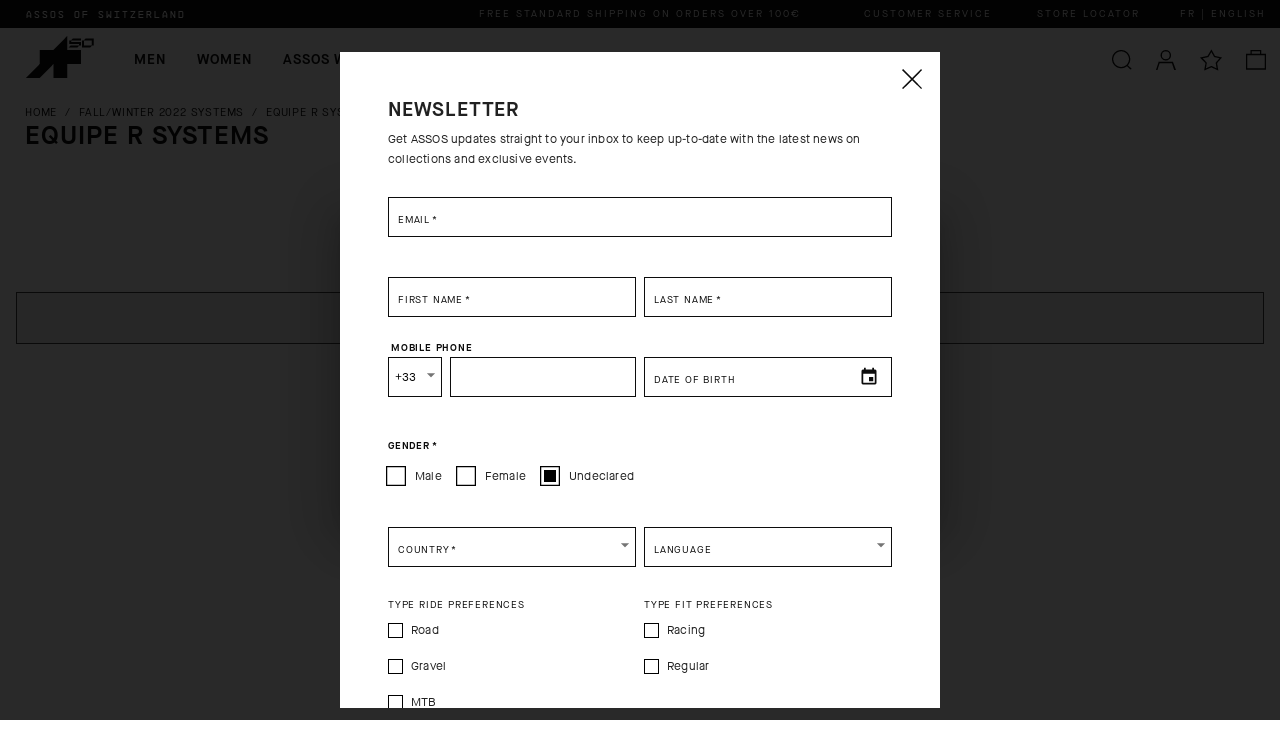

--- FILE ---
content_type: text/html; charset=utf-8
request_url: https://www.assos.com/fr_en/fall-winter-2022-systems/equipe-r-systems.html
body_size: 81606
content:

    <!DOCTYPE html>
    <html lang="en" data-platform="refilo">
		<head>
            <title data-react-helmet="true">Equipe R Systems</title>
            <meta data-react-helmet="true" property="og:url" content="/fr_en/fall-winter-2022-systems/equipe-r-systems.html"/><meta data-react-helmet="true" property="og:title" content="Equipe R Systems"/><meta data-react-helmet="true" property="og:description" content="&lt;div data-content-type=&quot;row&quot; data-appearance=&quot;contained&quot; data-min-height data-justify-content=&quot;flex-start&quot; data-mobile-margin data-mobile-padding data-background-image data-background-mobile-image data-custom-style data-element=&quot;main&quot; style=&quot;background-position: left top;background-size: cover;background-repeat: no-repeat;background-attachment: scroll;border-style: none;border-width: 1px;border-radius: 0px;min-height: 70px;margin: 0px;padding: 0px;&quot;&gt;&lt;div data-content-type=&quot;html&quot; data-appearance=&quot;default&quot; data-mobile-margin data-mobile-padding data-custom-style data-element=&quot;main&quot; style=&quot;border-style: none;border-width: 1px;border-radius: 0px;margin: 0px;padding: 0px;&quot;&gt;EQUIPE R is the new entry point to the ASSOS Racing Series. Featuring low-volume insulation, stormproof textiles, &amp;lt;br&amp;gt;
and our trusted second-skin racing fit, these layers carry the DNA of RSR and RS, yet rely on simpler constructions.&lt;/div&gt;&lt;/div&gt;&lt;style&gt;#html-body [style=&quot;background-position: left top;background-size: cover;background-repeat: no-repeat;background-attachment: scroll;border-style: none;border-width: 1px;border-radius: 0px;min-height: 70px;margin: 0px;padding: 0px;&quot;]{background-position: left top; background-size: cover; background-repeat: no-repeat; background-attachment: scroll; border-style: none; border-width: 1px; border-radius: 0px; min-height: 70px; margin: 0px; padding: 0px;}#html-body [style=&quot;border-style: none;border-width: 1px;border-radius: 0px;margin: 0px;padding: 0px;&quot;]{border-style: none; border-width: 1px; border-radius: 0px; margin: 0px; padding: 0px;}&lt;/style&gt;"/><meta data-react-helmet="true" name="robots" content="index,follow"/>
			<link data-react-helmet="true" rel="canonical" href="https://www.assos.com/fr_en/fall-winter-2022-systems/equipe-r-systems.html"/><link data-react-helmet="true" rel="alternate" href="https://www.assos.com/ca/fall-winter-2022-systems/equipe-r-systems.html" hreflang="en-CA"/><link data-react-helmet="true" rel="alternate" href="https://www.assos.com/us/fall-winter-2022-systems/equipe-r-systems.html" hreflang="en-US"/><link data-react-helmet="true" rel="alternate" href="https://www.assos.com/dk/fall-winter-2022-systems/equipe-r-systems.html" hreflang="en-DK"/><link data-react-helmet="true" rel="alternate" href="https://www.assos.com/se/fall-winter-2022-systems/equipe-r-systems.html" hreflang="en-SE"/><link data-react-helmet="true" rel="alternate" href="https://www.assos.com/cn/fall-winter-2022-systems/equipe-r-systems.html" hreflang="en-CN"/><link data-react-helmet="true" rel="alternate" href="https://www.assos.com/hk/fall-winter-2022-systems/equipe-r-systems.html" hreflang="en-HK"/><link data-react-helmet="true" rel="alternate" href="https://www.assos.com/es_en/fall-winter-2022-systems/equipe-r-systems.html" hreflang="en-ES"/><link data-react-helmet="true" rel="alternate" href="https://www.assos.com/de_en/fall-winter-2022-systems/equipe-r-systems.html" hreflang="en-DE"/><link data-react-helmet="true" rel="alternate" href="https://www.assos.com/fr_en/fall-winter-2022-systems/equipe-r-systems.html" hreflang="en-FR"/><link data-react-helmet="true" rel="alternate" href="https://www.assos.com/it_en/fall-winter-2022-systems/equipe-r-systems.html" hreflang="en-IT"/><link data-react-helmet="true" rel="alternate" href="https://www.assos.com/no/fall-winter-2022-systems/equipe-r-systems.html" hreflang="en-NO"/><link data-react-helmet="true" rel="alternate" href="https://www.assos.com/kr/fall-winter-2022-systems/equipe-r-systems.html" hreflang="en-KR"/><link data-react-helmet="true" rel="alternate" href="https://www.assos.com/ch_en/fall-winter-2022-systems/equipe-r-systems.html" hreflang="en-CH"/><link data-react-helmet="true" rel="alternate" href="https://www.assos.com/jp/fall-winter-2022-systems/equipe-r-systems.html" hreflang="en-JP"/><link data-react-helmet="true" rel="alternate" href="https://www.assos.com/gb/fall-winter-2022-systems/equipe-r-systems.html" hreflang="en-GB"/><link data-react-helmet="true" rel="alternate" href="https://www.assos.com/au/fall-winter-2022-systems/equipe-r-systems.html" hreflang="en-AU"/><link data-react-helmet="true" rel="alternate" href="https://www.assos.com/fr/fall-winter-2022-systems/equipe-r-systems.html" hreflang="fr-FR"/><link data-react-helmet="true" rel="alternate" href="https://www.assos.com/ca_fr/fall-winter-2022-systems/equipe-r-systems.html" hreflang="fr-CA"/><link data-react-helmet="true" rel="alternate" href="https://www.assos.com/ch_fr/fall-winter-2022-systems/equipe-r-systems.html" hreflang="fr-CH"/><link data-react-helmet="true" rel="alternate" href="https://www.assos.com/de/fall-winter-2022-systems/equipe-r-systems.html" hreflang="de-DE"/><link data-react-helmet="true" rel="alternate" href="https://www.assos.com/ch_de/fall-winter-2022-systems/equipe-r-systems.html" hreflang="de-CH"/><link data-react-helmet="true" rel="alternate" href="https://www.assos.com/it/fall-winter-2022-systems/equipe-r-systems.html" hreflang="it-IT"/><link data-react-helmet="true" rel="alternate" href="https://www.assos.com/ch_it/fall-winter-2022-systems/equipe-r-systems.html" hreflang="it-CH"/><link data-react-helmet="true" rel="alternate" href="https://www.assos.com/us_es/fall-winter-2022-systems/equipe-r-systems.html" hreflang="es-US"/><link data-react-helmet="true" rel="alternate" href="https://www.assos.com/int_es/fall-winter-2022-systems/equipe-r-systems.html" hreflang="es"/><link data-react-helmet="true" rel="alternate" href="https://www.assos.com/es/fall-winter-2022-systems/equipe-r-systems.html" hreflang="es-ES"/>
			<script data-react-helmet="true" type="application/ld+json">{"@context":"https://schema.org","@type":"Organization","url":"https://www.assos.com/fr_en/","name":"ASSOS Of Switzerland - Official Online Shop","logo":null}</script><script data-react-helmet="true" type="application/ld+json">{"@context":"https://schema.org","@type":"BreadcrumbList","itemListElement":[{"@type":"ListItem","position":1,"name":"Home","item":"https://www.assos.com/fr_en/"},{"@type":"ListItem","position":2,"name":"FALL/WINTER 2022 SYSTEMS","item":"https://www.assos.com/fr_en/fall-winter-2022-systems.html"},{"@type":"ListItem","position":3,"name":"Equipe R Systems","item":"https://www.assos.com/fr_en/fall-winter-2022-systems/equipe-r-systems.html"}]}</script>
			<link data-chunk="main" rel="preload" as="script" href="https://cdn.assos.com.filoblu.com/static/version1768813360507/js/bundle/bundle.js">
<link data-chunk="client-components-cms-BannerWrapper-BannerWrapper" rel="preload" as="script" href="https://cdn.assos.com.filoblu.com/static/version1768813360507/js/bundle/5818.bundle.js">
<link data-chunk="ImageBannerText-ImageBannerText" rel="preload" as="script" href="https://cdn.assos.com.filoblu.com/static/version1768813360507/js/bundle/1570.bundle.js">
<link data-chunk="pages-core-WrapperPage" rel="preload" as="script" href="https://cdn.assos.com.filoblu.com/static/version1768813360507/js/bundle/3468.bundle.js">
<link data-chunk="catalog-CategoryPage" rel="preload" as="script" href="https://cdn.assos.com.filoblu.com/static/version1768813360507/js/bundle/7146.bundle.js">
<link data-chunk="catalog-CategoryPage" rel="preload" as="script" href="https://cdn.assos.com.filoblu.com/static/version1768813360507/js/bundle/7123.bundle.js">
<link data-chunk="catalog-CategoryPage" rel="preload" as="script" href="https://cdn.assos.com.filoblu.com/static/version1768813360507/js/bundle/8584.bundle.js">
<link data-chunk="catalog-CategoryPage" rel="preload" as="script" href="https://cdn.assos.com.filoblu.com/static/version1768813360507/js/bundle/8539.bundle.js">
<link data-chunk="catalog-CategoryPage" rel="preload" as="script" href="https://cdn.assos.com.filoblu.com/static/version1768813360507/js/bundle/8767.bundle.js">
			
            <style id="jss-server-side">.MuiPaper-root { color: rgba(0, 0, 0, 0.87); transition: box-shadow 300ms cubic-bezier(0.4, 0, 0.2, 1) 0ms; background-color: #fff;}.MuiPaper-rounded { border-radius: 4px;}.MuiPaper-outlined { border: 1px solid rgba(0, 0, 0, 0.12);}.MuiPaper-elevation0 { box-shadow: none;}.MuiPaper-elevation1 { box-shadow: 0px 2px 1px -1px rgba(0,0,0,0.2),0px 1px 1px 0px rgba(0,0,0,0.14),0px 1px 3px 0px rgba(0,0,0,0.12);}.MuiPaper-elevation2 { box-shadow: 0px 3px 1px -2px rgba(0,0,0,0.2),0px 2px 2px 0px rgba(0,0,0,0.14),0px 1px 5px 0px rgba(0,0,0,0.12);}.MuiPaper-elevation3 { box-shadow: 0px 3px 3px -2px rgba(0,0,0,0.2),0px 3px 4px 0px rgba(0,0,0,0.14),0px 1px 8px 0px rgba(0,0,0,0.12);}.MuiPaper-elevation4 { box-shadow: 0px 2px 4px -1px rgba(0,0,0,0.2),0px 4px 5px 0px rgba(0,0,0,0.14),0px 1px 10px 0px rgba(0,0,0,0.12);}.MuiPaper-elevation5 { box-shadow: 0px 3px 5px -1px rgba(0,0,0,0.2),0px 5px 8px 0px rgba(0,0,0,0.14),0px 1px 14px 0px rgba(0,0,0,0.12);}.MuiPaper-elevation6 { box-shadow: 0px 3px 5px -1px rgba(0,0,0,0.2),0px 6px 10px 0px rgba(0,0,0,0.14),0px 1px 18px 0px rgba(0,0,0,0.12);}.MuiPaper-elevation7 { box-shadow: 0px 4px 5px -2px rgba(0,0,0,0.2),0px 7px 10px 1px rgba(0,0,0,0.14),0px 2px 16px 1px rgba(0,0,0,0.12);}.MuiPaper-elevation8 { box-shadow: 0px 5px 5px -3px rgba(0,0,0,0.2),0px 8px 10px 1px rgba(0,0,0,0.14),0px 3px 14px 2px rgba(0,0,0,0.12);}.MuiPaper-elevation9 { box-shadow: 0px 5px 6px -3px rgba(0,0,0,0.2),0px 9px 12px 1px rgba(0,0,0,0.14),0px 3px 16px 2px rgba(0,0,0,0.12);}.MuiPaper-elevation10 { box-shadow: 0px 6px 6px -3px rgba(0,0,0,0.2),0px 10px 14px 1px rgba(0,0,0,0.14),0px 4px 18px 3px rgba(0,0,0,0.12);}.MuiPaper-elevation11 { box-shadow: 0px 6px 7px -4px rgba(0,0,0,0.2),0px 11px 15px 1px rgba(0,0,0,0.14),0px 4px 20px 3px rgba(0,0,0,0.12);}.MuiPaper-elevation12 { box-shadow: 0px 7px 8px -4px rgba(0,0,0,0.2),0px 12px 17px 2px rgba(0,0,0,0.14),0px 5px 22px 4px rgba(0,0,0,0.12);}.MuiPaper-elevation13 { box-shadow: 0px 7px 8px -4px rgba(0,0,0,0.2),0px 13px 19px 2px rgba(0,0,0,0.14),0px 5px 24px 4px rgba(0,0,0,0.12);}.MuiPaper-elevation14 { box-shadow: 0px 7px 9px -4px rgba(0,0,0,0.2),0px 14px 21px 2px rgba(0,0,0,0.14),0px 5px 26px 4px rgba(0,0,0,0.12);}.MuiPaper-elevation15 { box-shadow: 0px 8px 9px -5px rgba(0,0,0,0.2),0px 15px 22px 2px rgba(0,0,0,0.14),0px 6px 28px 5px rgba(0,0,0,0.12);}.MuiPaper-elevation16 { box-shadow: 0px 8px 10px -5px rgba(0,0,0,0.2),0px 16px 24px 2px rgba(0,0,0,0.14),0px 6px 30px 5px rgba(0,0,0,0.12);}.MuiPaper-elevation17 { box-shadow: 0px 8px 11px -5px rgba(0,0,0,0.2),0px 17px 26px 2px rgba(0,0,0,0.14),0px 6px 32px 5px rgba(0,0,0,0.12);}.MuiPaper-elevation18 { box-shadow: 0px 9px 11px -5px rgba(0,0,0,0.2),0px 18px 28px 2px rgba(0,0,0,0.14),0px 7px 34px 6px rgba(0,0,0,0.12);}.MuiPaper-elevation19 { box-shadow: 0px 9px 12px -6px rgba(0,0,0,0.2),0px 19px 29px 2px rgba(0,0,0,0.14),0px 7px 36px 6px rgba(0,0,0,0.12);}.MuiPaper-elevation20 { box-shadow: 0px 10px 13px -6px rgba(0,0,0,0.2),0px 20px 31px 3px rgba(0,0,0,0.14),0px 8px 38px 7px rgba(0,0,0,0.12);}.MuiPaper-elevation21 { box-shadow: 0px 10px 13px -6px rgba(0,0,0,0.2),0px 21px 33px 3px rgba(0,0,0,0.14),0px 8px 40px 7px rgba(0,0,0,0.12);}.MuiPaper-elevation22 { box-shadow: 0px 10px 14px -6px rgba(0,0,0,0.2),0px 22px 35px 3px rgba(0,0,0,0.14),0px 8px 42px 7px rgba(0,0,0,0.12);}.MuiPaper-elevation23 { box-shadow: 0px 11px 14px -7px rgba(0,0,0,0.2),0px 23px 36px 3px rgba(0,0,0,0.14),0px 9px 44px 8px rgba(0,0,0,0.12);}.MuiPaper-elevation24 { box-shadow: 0px 11px 15px -7px rgba(0,0,0,0.2),0px 24px 38px 3px rgba(0,0,0,0.14),0px 9px 46px 8px rgba(0,0,0,0.12);}.MuiAppBar-root { width: 100%; display: flex; z-index: 1100; box-sizing: border-box; flex-shrink: 0; flex-direction: column;}.MuiAppBar-positionFixed { top: 0; left: auto; right: 0; position: fixed;}@media print { .MuiAppBar-positionFixed { position: absolute; }} .MuiAppBar-positionAbsolute { top: 0; left: auto; right: 0; position: absolute; } .MuiAppBar-positionSticky { top: 0; left: auto; right: 0; position: sticky; } .MuiAppBar-positionStatic { position: static; } .MuiAppBar-positionRelative { position: relative; } .MuiAppBar-colorDefault { color: rgba(0, 0, 0, 0.87); background-color: #f5f5f5; } .MuiAppBar-colorPrimary { color: #ffffff; background-color: #0C0C0C; } .MuiAppBar-colorSecondary { color: #0C0C0C; background: rgba(255, 255, 255, 1); background-size: 1px 200px; background-color: #FFFFFF; } .MuiAppBar-colorInherit { color: inherit; } .MuiAppBar-colorTransparent { color: #FFF !important; background: linear-gradient(#000, rgba(0,0,0,0)); background-color: transparent !important; background-position: 100px; } .MuiBadge-root { display: inline-flex; position: relative; flex-shrink: 0; vertical-align: middle; } .MuiBadge-badge { height: 20px; display: flex; padding: 0 6px; z-index: 1; position: absolute; flex-wrap: wrap; font-size: 1rem; min-width: 20px; box-sizing: border-box; transition: transform 225ms cubic-bezier(0.4, 0, 0.2, 1) 0ms; align-items: center; font-family: "Roboto", "Helvetica", "Arial", sans-serif; font-weight: 500; line-height: 1; align-content: center; border-radius: 10px; flex-direction: row; justify-content: center; } .MuiBadge-colorPrimary { color: #ffffff; background-color: #0C0C0C; } .MuiBadge-colorSecondary { color: #ffffff; background-color: #FFFFFF; } .MuiBadge-colorError { color: #fff; background-color: #D40000; } .MuiBadge-dot { height: 8px; padding: 0; min-width: 8px; border-radius: 4px; } .MuiBadge-anchorOriginTopRightRectangle { top: 0; right: 0; transform: scale(1) translate(50%, -50%); transform-origin: 100% 0%; } .MuiBadge-anchorOriginTopRightRectangle.MuiBadge-invisible { transform: scale(0) translate(50%, -50%); } .MuiBadge-anchorOriginBottomRightRectangle { right: 0; bottom: 0; transform: scale(1) translate(50%, 50%); transform-origin: 100% 100%; } .MuiBadge-anchorOriginBottomRightRectangle.MuiBadge-invisible { transform: scale(0) translate(50%, 50%); } .MuiBadge-anchorOriginTopLeftRectangle { top: 0; left: 0; transform: scale(1) translate(-50%, -50%); transform-origin: 0% 0%; } .MuiBadge-anchorOriginTopLeftRectangle.MuiBadge-invisible { transform: scale(0) translate(-50%, -50%); } .MuiBadge-anchorOriginBottomLeftRectangle { left: 0; bottom: 0; transform: scale(1) translate(-50%, 50%); transform-origin: 0% 100%; } .MuiBadge-anchorOriginBottomLeftRectangle.MuiBadge-invisible { transform: scale(0) translate(-50%, 50%); } .MuiBadge-anchorOriginTopRightCircle { top: 14%; right: 14%; transform: scale(1) translate(50%, -50%); transform-origin: 100% 0%; } .MuiBadge-anchorOriginTopRightCircle.MuiBadge-invisible { transform: scale(0) translate(50%, -50%); } .MuiBadge-anchorOriginBottomRightCircle { right: 14%; bottom: 14%; transform: scale(1) translate(50%, 50%); transform-origin: 100% 100%; } .MuiBadge-anchorOriginBottomRightCircle.MuiBadge-invisible { transform: scale(0) translate(50%, 50%); } .MuiBadge-anchorOriginTopLeftCircle { top: 14%; left: 14%; transform: scale(1) translate(-50%, -50%); transform-origin: 0% 0%; } .MuiBadge-anchorOriginTopLeftCircle.MuiBadge-invisible { transform: scale(0) translate(-50%, -50%); } .MuiBadge-anchorOriginBottomLeftCircle { left: 14%; bottom: 14%; transform: scale(1) translate(-50%, 50%); transform-origin: 0% 100%; } .MuiBadge-anchorOriginBottomLeftCircle.MuiBadge-invisible { transform: scale(0) translate(-50%, 50%); } .MuiBadge-invisible { transition: transform 195ms cubic-bezier(0.4, 0, 0.2, 1) 0ms; } .MuiButtonBase-root { color: inherit; border: 0; cursor: pointer; margin: 0; display: inline-flex; outline: 0; padding: 0; position: relative; align-items: center; user-select: none; border-radius: 0; vertical-align: middle; -moz-appearance: none; justify-content: center; text-decoration: none; background-color: transparent; -webkit-appearance: none; -webkit-tap-highlight-color: transparent; } .MuiButtonBase-root::-moz-focus-inner { border-style: none; } .MuiButtonBase-root.Mui-disabled { cursor: default; pointer-events: none; }@media print { .MuiButtonBase-root { color-adjust: exact; }} .MuiButton-root { color: #0C0C0C; padding: 6px 16px; font-size: 14px; min-width: 64px; box-shadow: none; box-sizing: border-box; transition: background-color 250ms cubic-bezier(0.4, 0, 0.2, 1) 0ms, color 250ms cubic-bezier(0.4, 0, 0.2, 1) 0ms, box-shadow 250ms cubic-bezier(0.4, 0, 0.2, 1) 0ms, border 250ms cubic-bezier(0.4, 0, 0.2, 1) 0ms; font-family: MaisonNeue-Demi; font-weight: 500; line-height: 18px; border-radius: 0; letter-spacing: 0.8px; text-transform: none; } .MuiButton-root:hover { box-shadow: none; text-decoration: none; background-color: unset; } .MuiButton-root.Mui-disabled { color: #D6D6D6; } .MuiButton-root:active { box-shadow: none; }@media (hover: none) { .MuiButton-root:hover { background-color: transparent; }} .MuiButton-root:hover.Mui-disabled { background-color: transparent; } .MuiButton-label { width: 100%; display: inherit; align-items: inherit; justify-content: inherit; } .MuiButton-text { padding: 0; min-width: unset; border-radius: 0; text-transform: uppercase; } .MuiButton-text:hover { background-color: unset; }@media (min-width:1280px) { .MuiButton-text:after { width: 0; bottom: -10px; height: 2px; content: ''; position: absolute; transition: width 0.3s ease; background-color: currentColor; } .MuiButton-text:hover:after, .MuiButton-text:focus-visible:after { width: 100%; }} .MuiButton-textPrimary { color: #0C0C0C; } .MuiButton-textPrimary:hover { background-color: unset; }@media (hover: none) { .MuiButton-textPrimary:hover { background-color: transparent; }} .MuiButton-textSecondary { color: #FFFFFF; } .MuiButton-textSecondary:hover { background-color: rgba(255, 255, 255, 0.04); }@media (hover: none) { .MuiButton-textSecondary:hover { background-color: transparent; }} .MuiButton-outlined { color: #0C0C0C; border: 1px solid rgba(0, 0, 0, 0.23); height: 50px; padding: 10px 12px; font-size: 12px; box-shadow: none; font-family: MaisonNeue-Book; line-height: 16px; border-radius: 0; letter-spacing: 0.2px; text-transform: uppercase; background-color: transparent; } .MuiButton-outlined.Mui-disabled { color: #D6D6D6; border: 1px solid rgba(0, 0, 0, 0.12); border-color: #D6D6D6; background-color: transparent; } .MuiButton-outlined:hover, .MuiButton-outlined:focus-visible { box-shadow: none; background-color: #D6D6D6; } .MuiButton-outlined:active { box-shadow: none; } .MuiButton-outlinedPrimary { color: #0C0C0C; border: 1px solid rgba(12, 12, 12, 0.5); padding: 10px 12px; font-size: 12px; box-shadow: none; font-family: MaisonNeue-Book; line-height: 16px; border-color: #0C0C0C; border-radius: 0; letter-spacing: 0.2px; background-color: transparent; } .MuiButton-outlinedPrimary:hover { border: 1px solid #0C0C0C; background-color: rgba(12, 12, 12, 0.04); } .MuiButton-outlinedPrimary:hover, .MuiButton-outlinedPrimary:focus-visible { border-color: #D6D6D6; background-color: #D6D6D6; } .MuiButton-outlinedPrimary.Mui-disabled { color: #D6D6D6; border-color: #D6D6D6; background-color: transparent; }@media (hover: none) { .MuiButton-outlinedPrimary:hover { background-color: transparent; }} .MuiButton-outlinedSecondary { color: #FFF; border: 1px solid rgba(255, 255, 255, 0.5); padding: 10px 12px; font-size: 12px; box-shadow: none; font-family: MaisonNeue-Book; line-height: 16px; border-color: #FFF; border-radius: 0; letter-spacing: 0.2px; background-color: transparent; } .MuiButton-outlinedSecondary:hover { border: 1px solid #FFFFFF; background-color: rgba(255, 255, 255, 0.04); } .MuiButton-outlinedSecondary.Mui-disabled { color: #FFF; border: 1px solid rgba(0, 0, 0, 0.26); border-color: #FFF; background-color: transparent; } .MuiButton-outlinedSecondary:hover, .MuiButton-outlinedSecondary:focus-visible { color: #0C0C0C; border-color: #FFF; background-color: #FFF; }@media (hover: none) { .MuiButton-outlinedSecondary:hover { color: #FFF; border-color: #FFF; background-color: transparent; }}@media (hover: none) { .MuiButton-outlinedSecondary:hover { background-color: transparent; }} .MuiButton-contained { color: #FFF; border: 1px solid; height: 50px; padding: 10px 12px; font-size: 12px; box-shadow: none; font-family: MaisonNeue-Demi; line-height: 16px; border-radius: 0; letter-spacing: 0.2px; text-transform: uppercase; background-color: #0C0C0C; } .MuiButton-contained:hover { box-shadow: 0px 2px 4px -1px rgba(0,0,0,0.2),0px 4px 5px 0px rgba(0,0,0,0.14),0px 1px 10px 0px rgba(0,0,0,0.12); background-color: #d5d5d5; } .MuiButton-contained.Mui-focusVisible { box-shadow: 0px 3px 5px -1px rgba(0,0,0,0.2),0px 6px 10px 0px rgba(0,0,0,0.14),0px 1px 18px 0px rgba(0,0,0,0.12); } .MuiButton-contained:active { box-shadow: none; } .MuiButton-contained.Mui-disabled { color: #D6D6D6; box-shadow: none; border-color: #D6D6D6; background-color: transparent; } .MuiButton-contained:hover, .MuiButton-contained:focus-visible { box-shadow: none; border-color: #707070; background-color: #707070; }@media (hover: none) { .MuiButton-contained:hover { box-shadow: 0px 3px 1px -2px rgba(0,0,0,0.2),0px 2px 2px 0px rgba(0,0,0,0.14),0px 1px 5px 0px rgba(0,0,0,0.12); background-color: #e0e0e0; }} .MuiButton-contained:hover.Mui-disabled { background-color: rgba(0, 0, 0, 0.12); } .MuiButton-containedPrimary { color: #ffffff; border-color: #0C0C0C; background-color: #0C0C0C; } .MuiButton-containedPrimary:hover { background-color: #707070; }@media (hover: none) { .MuiButton-containedPrimary:hover { background-color: #0C0C0C; }} .MuiButton-containedSecondary { color: #0C0C0C; border-color: #0C0C0C; background-color: #FFF; } .MuiButton-containedSecondary:hover { background-color: #8E8E8E; } .MuiButton-containedSecondary:hover, .MuiButton-containedSecondary:focus-visible { color: #FFF; border-color: #707070; background-color: #707070; } .MuiButton-containedSecondary.Mui-disabled { border-color: #D6D6D6; }@media (hover: none) { .MuiButton-containedSecondary:hover { background-color: #FFFFFF; }} .MuiButton-disableElevation { box-shadow: none; } .MuiButton-disableElevation:hover { box-shadow: none; } .MuiButton-disableElevation.Mui-focusVisible { box-shadow: none; } .MuiButton-disableElevation:active { box-shadow: none; } .MuiButton-disableElevation.Mui-disabled { box-shadow: none; } .MuiButton-colorInherit { color: inherit; border-color: currentColor; } .MuiButton-textSizeSmall { padding: 4px 5px; font-size: 1.0833333333333333rem; } .MuiButton-textSizeLarge { padding: 8px 11px; font-size: 1.25rem; } .MuiButton-outlinedSizeSmall { padding: 3px 9px; font-size: 1.0833333333333333rem; } .MuiButton-outlinedSizeLarge { width: auto; padding: 10px 12px; font-size: 1.25rem; min-width: 180px; }@media (min-width:960px) { .MuiButton-outlinedSizeLarge { min-width: 413px; }} .MuiButton-containedSizeSmall { padding: 4px 10px; font-size: 1.0833333333333333rem; } .MuiButton-containedSizeLarge { width: auto; padding: 10px 12px; font-size: 1.25rem; min-width: 180px; }@media (min-width:960px) { .MuiButton-containedSizeLarge { min-width: 413px; }} .MuiButton-fullWidth { width: 100%; } .MuiButton-startIcon { display: inherit; margin-left: -4px; margin-right: 8px; } .MuiButton-startIcon.MuiButton-iconSizeSmall { margin-left: -2px; } .MuiButton-endIcon { display: inherit; margin-left: 8px; margin-right: -4px; } .MuiButton-endIcon.MuiButton-iconSizeSmall { margin-right: -2px; } .MuiButton-iconSizeSmall > *:first-child { font-size: 18px; } .MuiButton-iconSizeMedium > *:first-child { font-size: 14px; } .MuiButton-iconSizeLarge > *:first-child { font-size: 22px; } .MuiCircularProgress-root { display: inline-block; } .MuiCircularProgress-static { transition: transform 300ms cubic-bezier(0.4, 0, 0.2, 1) 0ms; } .MuiCircularProgress-indeterminate { animation: MuiCircularProgress-keyframes-circular-rotate 1.4s linear infinite; } .MuiCircularProgress-determinate { transition: transform 300ms cubic-bezier(0.4, 0, 0.2, 1) 0ms; } .MuiCircularProgress-colorPrimary { color: #0C0C0C; } .MuiCircularProgress-colorSecondary { color: #FFFFFF; } .MuiCircularProgress-svg { display: block; } .MuiCircularProgress-circle { stroke: currentColor; } .MuiCircularProgress-circleStatic { transition: stroke-dashoffset 300ms cubic-bezier(0.4, 0, 0.2, 1) 0ms; } .MuiCircularProgress-circleIndeterminate { animation: MuiCircularProgress-keyframes-circular-dash 1.4s ease-in-out infinite; stroke-dasharray: 80px, 200px; stroke-dashoffset: 0px; } .MuiCircularProgress-circleDeterminate { transition: stroke-dashoffset 300ms cubic-bezier(0.4, 0, 0.2, 1) 0ms; }@keyframes MuiCircularProgress-keyframes-circular-rotate { 0% { transform-origin: 50% 50%; } 100% { transform: rotate(360deg); }}@keyframes MuiCircularProgress-keyframes-circular-dash { 0% { stroke-dasharray: 1px, 200px; stroke-dashoffset: 0px; } 50% { stroke-dasharray: 100px, 200px; stroke-dashoffset: -15px; } 100% { stroke-dasharray: 100px, 200px; stroke-dashoffset: -125px; }} .MuiCircularProgress-circleDisableShrink { animation: none; } .MuiGrid-container { width: 100%; display: flex; flex-wrap: wrap; box-sizing: border-box; } .MuiGrid-item { margin: 0; box-sizing: border-box; } .MuiGrid-zeroMinWidth { min-width: 0; } .MuiGrid-direction-xs-column { flex-direction: column; } .MuiGrid-direction-xs-column-reverse { flex-direction: column-reverse; } .MuiGrid-direction-xs-row-reverse { flex-direction: row-reverse; } .MuiGrid-wrap-xs-nowrap { flex-wrap: nowrap; } .MuiGrid-wrap-xs-wrap-reverse { flex-wrap: wrap-reverse; } .MuiGrid-align-items-xs-center { align-items: center; } .MuiGrid-align-items-xs-flex-start { align-items: flex-start; } .MuiGrid-align-items-xs-flex-end { align-items: flex-end; } .MuiGrid-align-items-xs-baseline { align-items: baseline; } .MuiGrid-align-content-xs-center { align-content: center; } .MuiGrid-align-content-xs-flex-start { align-content: flex-start; } .MuiGrid-align-content-xs-flex-end { align-content: flex-end; } .MuiGrid-align-content-xs-space-between { align-content: space-between; } .MuiGrid-align-content-xs-space-around { align-content: space-around; } .MuiGrid-justify-xs-center { justify-content: center; } .MuiGrid-justify-xs-flex-end { justify-content: flex-end; } .MuiGrid-justify-xs-space-between { justify-content: space-between; } .MuiGrid-justify-xs-space-around { justify-content: space-around; } .MuiGrid-justify-xs-space-evenly { justify-content: space-evenly; } .MuiGrid-spacing-xs-1 { width: calc(100% + 8px); margin: -4px; } .MuiGrid-spacing-xs-1 > .MuiGrid-item { padding: 4px; } .MuiGrid-spacing-xs-2 { width: calc(100% + 16px); margin: -8px; } .MuiGrid-spacing-xs-2 > .MuiGrid-item { padding: 8px; } .MuiGrid-spacing-xs-3 { width: calc(100% + 24px); margin: -12px; } .MuiGrid-spacing-xs-3 > .MuiGrid-item { padding: 12px; } .MuiGrid-spacing-xs-4 { width: calc(100% + 32px); margin: -16px; } .MuiGrid-spacing-xs-4 > .MuiGrid-item { padding: 16px; } .MuiGrid-spacing-xs-5 { width: calc(100% + 40px); margin: -20px; } .MuiGrid-spacing-xs-5 > .MuiGrid-item { padding: 20px; } .MuiGrid-spacing-xs-6 { width: calc(100% + 48px); margin: -24px; } .MuiGrid-spacing-xs-6 > .MuiGrid-item { padding: 24px; } .MuiGrid-spacing-xs-7 { width: calc(100% + 56px); margin: -28px; } .MuiGrid-spacing-xs-7 > .MuiGrid-item { padding: 28px; } .MuiGrid-spacing-xs-8 { width: calc(100% + 64px); margin: -32px; } .MuiGrid-spacing-xs-8 > .MuiGrid-item { padding: 32px; } .MuiGrid-spacing-xs-9 { width: calc(100% + 72px); margin: -36px; } .MuiGrid-spacing-xs-9 > .MuiGrid-item { padding: 36px; } .MuiGrid-spacing-xs-10 { width: calc(100% + 80px); margin: -40px; } .MuiGrid-spacing-xs-10 > .MuiGrid-item { padding: 40px; } .MuiGrid-grid-xs-auto { flex-grow: 0; max-width: none; flex-basis: auto; } .MuiGrid-grid-xs-true { flex-grow: 1; max-width: 100%; flex-basis: 0; } .MuiGrid-grid-xs-1 { flex-grow: 0; max-width: 8.333333%; flex-basis: 8.333333%; } .MuiGrid-grid-xs-2 { flex-grow: 0; max-width: 16.666667%; flex-basis: 16.666667%; } .MuiGrid-grid-xs-3 { flex-grow: 0; max-width: 25%; flex-basis: 25%; } .MuiGrid-grid-xs-4 { flex-grow: 0; max-width: 33.333333%; flex-basis: 33.333333%; } .MuiGrid-grid-xs-5 { flex-grow: 0; max-width: 41.666667%; flex-basis: 41.666667%; } .MuiGrid-grid-xs-6 { flex-grow: 0; max-width: 50%; flex-basis: 50%; } .MuiGrid-grid-xs-7 { flex-grow: 0; max-width: 58.333333%; flex-basis: 58.333333%; } .MuiGrid-grid-xs-8 { flex-grow: 0; max-width: 66.666667%; flex-basis: 66.666667%; } .MuiGrid-grid-xs-9 { flex-grow: 0; max-width: 75%; flex-basis: 75%; } .MuiGrid-grid-xs-10 { flex-grow: 0; max-width: 83.333333%; flex-basis: 83.333333%; } .MuiGrid-grid-xs-11 { flex-grow: 0; max-width: 91.666667%; flex-basis: 91.666667%; } .MuiGrid-grid-xs-12 { flex-grow: 0; max-width: 100%; flex-basis: 100%; }@media (min-width:600px) { .MuiGrid-grid-sm-auto { flex-grow: 0; max-width: none; flex-basis: auto; } .MuiGrid-grid-sm-true { flex-grow: 1; max-width: 100%; flex-basis: 0; } .MuiGrid-grid-sm-1 { flex-grow: 0; max-width: 8.333333%; flex-basis: 8.333333%; } .MuiGrid-grid-sm-2 { flex-grow: 0; max-width: 16.666667%; flex-basis: 16.666667%; } .MuiGrid-grid-sm-3 { flex-grow: 0; max-width: 25%; flex-basis: 25%; } .MuiGrid-grid-sm-4 { flex-grow: 0; max-width: 33.333333%; flex-basis: 33.333333%; } .MuiGrid-grid-sm-5 { flex-grow: 0; max-width: 41.666667%; flex-basis: 41.666667%; } .MuiGrid-grid-sm-6 { flex-grow: 0; max-width: 50%; flex-basis: 50%; } .MuiGrid-grid-sm-7 { flex-grow: 0; max-width: 58.333333%; flex-basis: 58.333333%; } .MuiGrid-grid-sm-8 { flex-grow: 0; max-width: 66.666667%; flex-basis: 66.666667%; } .MuiGrid-grid-sm-9 { flex-grow: 0; max-width: 75%; flex-basis: 75%; } .MuiGrid-grid-sm-10 { flex-grow: 0; max-width: 83.333333%; flex-basis: 83.333333%; } .MuiGrid-grid-sm-11 { flex-grow: 0; max-width: 91.666667%; flex-basis: 91.666667%; } .MuiGrid-grid-sm-12 { flex-grow: 0; max-width: 100%; flex-basis: 100%; }}@media (min-width:960px) { .MuiGrid-grid-md-auto { flex-grow: 0; max-width: none; flex-basis: auto; } .MuiGrid-grid-md-true { flex-grow: 1; max-width: 100%; flex-basis: 0; } .MuiGrid-grid-md-1 { flex-grow: 0; max-width: 8.333333%; flex-basis: 8.333333%; } .MuiGrid-grid-md-2 { flex-grow: 0; max-width: 16.666667%; flex-basis: 16.666667%; } .MuiGrid-grid-md-3 { flex-grow: 0; max-width: 25%; flex-basis: 25%; } .MuiGrid-grid-md-4 { flex-grow: 0; max-width: 33.333333%; flex-basis: 33.333333%; } .MuiGrid-grid-md-5 { flex-grow: 0; max-width: 41.666667%; flex-basis: 41.666667%; } .MuiGrid-grid-md-6 { flex-grow: 0; max-width: 50%; flex-basis: 50%; } .MuiGrid-grid-md-7 { flex-grow: 0; max-width: 58.333333%; flex-basis: 58.333333%; } .MuiGrid-grid-md-8 { flex-grow: 0; max-width: 66.666667%; flex-basis: 66.666667%; } .MuiGrid-grid-md-9 { flex-grow: 0; max-width: 75%; flex-basis: 75%; } .MuiGrid-grid-md-10 { flex-grow: 0; max-width: 83.333333%; flex-basis: 83.333333%; } .MuiGrid-grid-md-11 { flex-grow: 0; max-width: 91.666667%; flex-basis: 91.666667%; } .MuiGrid-grid-md-12 { flex-grow: 0; max-width: 100%; flex-basis: 100%; }}@media (min-width:1280px) { .MuiGrid-grid-lg-auto { flex-grow: 0; max-width: none; flex-basis: auto; } .MuiGrid-grid-lg-true { flex-grow: 1; max-width: 100%; flex-basis: 0; } .MuiGrid-grid-lg-1 { flex-grow: 0; max-width: 8.333333%; flex-basis: 8.333333%; } .MuiGrid-grid-lg-2 { flex-grow: 0; max-width: 16.666667%; flex-basis: 16.666667%; } .MuiGrid-grid-lg-3 { flex-grow: 0; max-width: 25%; flex-basis: 25%; } .MuiGrid-grid-lg-4 { flex-grow: 0; max-width: 33.333333%; flex-basis: 33.333333%; } .MuiGrid-grid-lg-5 { flex-grow: 0; max-width: 41.666667%; flex-basis: 41.666667%; } .MuiGrid-grid-lg-6 { flex-grow: 0; max-width: 50%; flex-basis: 50%; } .MuiGrid-grid-lg-7 { flex-grow: 0; max-width: 58.333333%; flex-basis: 58.333333%; } .MuiGrid-grid-lg-8 { flex-grow: 0; max-width: 66.666667%; flex-basis: 66.666667%; } .MuiGrid-grid-lg-9 { flex-grow: 0; max-width: 75%; flex-basis: 75%; } .MuiGrid-grid-lg-10 { flex-grow: 0; max-width: 83.333333%; flex-basis: 83.333333%; } .MuiGrid-grid-lg-11 { flex-grow: 0; max-width: 91.666667%; flex-basis: 91.666667%; } .MuiGrid-grid-lg-12 { flex-grow: 0; max-width: 100%; flex-basis: 100%; }}@media (min-width:1920px) { .MuiGrid-grid-xl-auto { flex-grow: 0; max-width: none; flex-basis: auto; } .MuiGrid-grid-xl-true { flex-grow: 1; max-width: 100%; flex-basis: 0; } .MuiGrid-grid-xl-1 { flex-grow: 0; max-width: 8.333333%; flex-basis: 8.333333%; } .MuiGrid-grid-xl-2 { flex-grow: 0; max-width: 16.666667%; flex-basis: 16.666667%; } .MuiGrid-grid-xl-3 { flex-grow: 0; max-width: 25%; flex-basis: 25%; } .MuiGrid-grid-xl-4 { flex-grow: 0; max-width: 33.333333%; flex-basis: 33.333333%; } .MuiGrid-grid-xl-5 { flex-grow: 0; max-width: 41.666667%; flex-basis: 41.666667%; } .MuiGrid-grid-xl-6 { flex-grow: 0; max-width: 50%; flex-basis: 50%; } .MuiGrid-grid-xl-7 { flex-grow: 0; max-width: 58.333333%; flex-basis: 58.333333%; } .MuiGrid-grid-xl-8 { flex-grow: 0; max-width: 66.666667%; flex-basis: 66.666667%; } .MuiGrid-grid-xl-9 { flex-grow: 0; max-width: 75%; flex-basis: 75%; } .MuiGrid-grid-xl-10 { flex-grow: 0; max-width: 83.333333%; flex-basis: 83.333333%; } .MuiGrid-grid-xl-11 { flex-grow: 0; max-width: 91.666667%; flex-basis: 91.666667%; } .MuiGrid-grid-xl-12 { flex-grow: 0; max-width: 100%; flex-basis: 100%; }} .MuiIconButton-root { flex: 0 0 auto; color: #0C0C0C; padding: 12px; overflow: visible; font-size: 2rem; text-align: center; transition: background-color 150ms cubic-bezier(0.4, 0, 0.2, 1) 0ms; border-radius: 50%; } .MuiIconButton-root:hover { background-color: rgba(0, 0, 0, 0.04); } .MuiIconButton-root.Mui-disabled { color: rgba(0, 0, 0, 0.26); background-color: transparent; } .MuiIconButton-root:focus-visible { color: #0C0C0C; background-color: #d6d6d6; }@media (hover: none) { .MuiIconButton-root:hover { background-color: transparent; }} .MuiIconButton-edgeStart { margin-left: -12px; } .MuiIconButton-sizeSmall.MuiIconButton-edgeStart { margin-left: -3px; } .MuiIconButton-edgeEnd { margin-right: -12px; } .MuiIconButton-sizeSmall.MuiIconButton-edgeEnd { margin-right: -3px; } .MuiIconButton-colorInherit { color: inherit; } .MuiIconButton-colorPrimary { color: #0C0C0C; } .MuiIconButton-colorPrimary:hover { background-color: rgba(12, 12, 12, 0.04); }@media (hover: none) { .MuiIconButton-colorPrimary:hover { background-color: transparent; }} .MuiIconButton-colorSecondary { color: #FFFFFF; } .MuiIconButton-colorSecondary:hover { background-color: rgba(255, 255, 255, 0.04); }@media (hover: none) { .MuiIconButton-colorSecondary:hover { background-color: transparent; }} .MuiIconButton-sizeSmall { padding: 3px; font-size: 1.5rem; } .MuiIconButton-label { width: 100%; display: flex; align-items: inherit; justify-content: inherit; } .MuiToolbar-root { display: flex; position: relative; align-items: center; } .MuiToolbar-gutters { padding-left: 16px; padding-right: 16px; }@media (min-width:600px) { .MuiToolbar-gutters { padding-left: 24px; padding-right: 24px; }} .MuiToolbar-regular { min-height: 56px; }@media (min-width:0px) and (orientation: landscape) { .MuiToolbar-regular { min-height: 48px; }}@media (min-width:600px) { .MuiToolbar-regular { min-height: 64px; }} .MuiToolbar-dense { min-height: 48px; } .MuiTypography-root { margin: 0; } .MuiTypography-body2 { font-size: 12px; font-family: MaisonNeue-Book; font-weight: normal; line-height: 18px; letter-spacing: 0.8px; text-transform: uppercase; } .MuiTypography-body1 { font-size: 12px; font-family: MaisonNeue-Book; font-weight: normal; line-height: 20px; letter-spacing: 0.2px; text-transform: none; } .MuiTypography-caption { font-size: 1rem; font-family: "Roboto", "Helvetica", "Arial", sans-serif; font-weight: 400; line-height: 1.66; letter-spacing: 0.03333em; } .MuiTypography-button { font-size: 1.1666666666666667rem; font-family: "Roboto", "Helvetica", "Arial", sans-serif; font-weight: 500; line-height: 1.75; letter-spacing: 0.02857em; text-transform: uppercase; } .MuiTypography-h1 { font-size: 26px; font-family: MaisonNeue-Demi; font-weight: normal; line-height: 28px; letter-spacing: 1px; text-transform: uppercase; } .MuiTypography-h2 { font-size: 28px; font-family: MaisonNeue-Demi; font-weight: normal; line-height: 30px; letter-spacing: 0.8px; text-transform: uppercase; } .MuiTypography-h3 { font-size: 20px; font-family: MaisonNeue-Demi; font-weight: normal; line-height: 24px; letter-spacing: 0.8px; text-transform: uppercase; } .MuiTypography-h4 { font-size: 14px; font-family: MaisonNeue-Demi; font-weight: normal; line-height: 20px; letter-spacing: 1px; text-transform: uppercase; } .MuiTypography-h5 { font-size: 12px; font-family: MaisonNeue-Light; font-weight: normal; line-height: 18px; letter-spacing: 1px; text-transform: uppercase; } .MuiTypography-h6 { font-size: 12px; font-family: MaisonNeue-Light; font-weight: normal; line-height: 18px; letter-spacing: 1px; text-transform: uppercase; } .MuiTypography-subtitle1 { font-size: 14px; font-family: MaisonNeue-Demi; font-weight: normal; line-height: 14px; letter-spacing: 1.4px; text-transform: uppercase; } .MuiTypography-subtitle2 { font-size: 12px; font-family: MaisonNeue-Demi; font-weight: normal; line-height: 12px; letter-spacing: 1.2px; text-transform: uppercase; } .MuiTypography-overline { font-size: 1rem; font-family: "Roboto", "Helvetica", "Arial", sans-serif; font-weight: 400; line-height: 2.66; letter-spacing: 0.08333em; text-transform: uppercase; } .MuiTypography-srOnly { width: 1px; height: 1px; overflow: hidden; position: absolute; } .MuiTypography-alignLeft { text-align: left; } .MuiTypography-alignCenter { text-align: center; } .MuiTypography-alignRight { text-align: right; } .MuiTypography-alignJustify { text-align: justify; } .MuiTypography-noWrap { overflow: hidden; white-space: nowrap; text-overflow: ellipsis; } .MuiTypography-gutterBottom { margin-bottom: 0.35em; } .MuiTypography-paragraph { margin-bottom: 16px; } .MuiTypography-colorInherit { color: inherit; } .MuiTypography-colorPrimary { color: #0C0C0C; } .MuiTypography-colorSecondary { color: #FFFFFF; } .MuiTypography-colorTextPrimary { color: rgba(0, 0, 0, 0.87); } .MuiTypography-colorTextSecondary { color: rgba(0, 0, 0, 0.54); } .MuiTypography-colorError { color: #D40000; } .MuiTypography-displayInline { display: inline; } .MuiTypography-displayBlock { display: block; } .MuiSvgIcon-root { fill: currentColor; width: 1em; height: 1em; display: inline-block; font-size: 2rem; transition: fill 200ms cubic-bezier(0.4, 0, 0.2, 1) 0ms; flex-shrink: 0; user-select: none; } .MuiSvgIcon-colorPrimary { color: #0C0C0C; } .MuiSvgIcon-colorSecondary { color: #FFFFFF; } .MuiSvgIcon-colorAction { color: rgba(0, 0, 0, 0.54); } .MuiSvgIcon-colorError { color: #D40000; } .MuiSvgIcon-colorDisabled { color: rgba(0, 0, 0, 0.26); } .MuiSvgIcon-fontSizeInherit { font-size: inherit; } .MuiSvgIcon-fontSizeSmall { font-size: 12px; } .MuiSvgIcon-fontSizeLarge { font-size: 2.9166666666666665rem; } .jss154 { padding-left: 16px; padding-right: 16px; } .jss226 { } .MuiBreadcrumbs-ol { margin: 0; display: flex; padding: 0; flex-wrap: wrap; list-style: none; align-items: center; } .MuiBreadcrumbs-separator { display: flex; margin-left: 8px; user-select: none; margin-right: 8px; } .MuiContainer-root { width: 100%; display: block; box-sizing: border-box; margin-left: auto; margin-right: auto; padding-left: 16px; padding-right: 16px; }@media (min-width:600px) { .MuiContainer-root { padding-left: 24px; padding-right: 24px; }} .MuiContainer-disableGutters { padding-left: 0; padding-right: 0; }@media (min-width:600px) { .MuiContainer-fixed { max-width: 600px; }}@media (min-width:960px) { .MuiContainer-fixed { max-width: 960px; }}@media (min-width:1280px) { .MuiContainer-fixed { max-width: 1280px; }}@media (min-width:1440px) { .MuiContainer-fixed { max-width: 1440px; }}@media (min-width:1920px) { .MuiContainer-fixed { max-width: 1920px; }}@media (min-width:0px) { .MuiContainer-maxWidthXs { max-width: 444px; }}@media (min-width:600px) { .MuiContainer-maxWidthSm { max-width: 600px; }}@media (min-width:960px) { .MuiContainer-maxWidthMd { max-width: 960px; }}@media (min-width:1280px) { .MuiContainer-maxWidthLg { max-width: 1280px; }}@media (min-width:1920px) { .MuiContainer-maxWidthXl { max-width: 1920px; }}html { box-sizing: border-box; -webkit-font-smoothing: antialiased; -moz-osx-font-smoothing: grayscale;}*, *::before, *::after { box-sizing: inherit;}strong, b { font-weight: 700;}body { color: #0C0C0C; margin: 0; font-size: 12px; font-family: MaisonNeue-Book; font-weight: normal; line-height: 20px; letter-spacing: 0.2px; text-transform: none; background-color: #fff;}@media print { body { background-color: #fff; }}body::backdrop { background-color: #FFF;}@font-face { font-family: Orbitron-Regular; font-display: swap; font-weight: normal; src: local('Orbitron Regular'), local('Orbitron-Regular'), url(https://cdn.assos.com.filoblu.com/static/fonts/Orbitron-Regular.woff2) format('woff2')	;}@font-face { font-family: Orbitron-Medium; font-display: swap; font-weight: normal; src: local('Orbitron Medium'), local('Orbitron-Medium'), url(https://cdn.assos.com.filoblu.com/static/fonts/Orbitron-Medium.woff2) format('woff2')	;}@font-face { font-family: MaisonNeue-Book; font-display: swap; font-weight: normal; src: local('MaisonNeue Book'), local('MaisonNeue-Book'), url(https://cdn.assos.com.filoblu.com/static/fonts/MaisonNeue-Book.woff2) format('woff2')	;}@font-face { font-family: MaisonNeue-Demi; font-display: swap; font-weight: normal; src: local('MaisonNeue Demi'), local('MaisonNeue-Demi'), url(https://cdn.assos.com.filoblu.com/static/fonts/MaisonNeue-Demi.woff2) format('woff2')	;}@font-face { font-family: MaisonNeue-Light; font-display: swap; font-weight: normal; src: local('MaisonNeue Light'), local('MaisonNeue-Light'), url(https://cdn.assos.com.filoblu.com/static/fonts/MaisonNeue-Light.woff2) format('woff2')	;}@font-face { font-family: nb_architekt_proregular; font-display: swap; font-weight: normal; src: local('nb architekt proregular'), local('nb_architekt_proregular'), url(https://cdn.assos.com.filoblu.com/static/fonts/nb_architekt_pro_regular-webfont.woff2) format('woff2')	;}@font-face { font-family: nb_architekt_probold; font-display: swap; font-weight: normal; src: local('nb architekt probold'), local('nb_architekt_probold'), url(https://cdn.assos.com.filoblu.com/static/fonts/nb_architekt_pro_bold-webfont.woff2) format('woff2')	;}@media print { .MuiDialog-root { position: absolute !important; }} .MuiDialog-scrollPaper { display: flex; align-items: center; justify-content: center; } .MuiDialog-scrollBody { overflow-x: hidden; overflow-y: auto; text-align: center; } .MuiDialog-scrollBody:after { width: 0; height: 100%; content: ""; display: inline-block; vertical-align: middle; } .MuiDialog-container { height: 100%; outline: 0; }@media print { .MuiDialog-container { height: auto; }} .MuiDialog-paper { margin: 32px; position: relative; overflow-y: auto; }@media print { .MuiDialog-paper { box-shadow: none; overflow-y: visible; }} .MuiDialog-paperScrollPaper { display: flex; max-height: calc(100% - 64px); flex-direction: column; } .MuiDialog-paperScrollBody { display: inline-block; text-align: left; vertical-align: middle; } .MuiDialog-paperWidthFalse { max-width: calc(100% - 64px); } .MuiDialog-paperWidthXs { max-width: 444px; }@media (max-width:507.95px) { .MuiDialog-paperWidthXs.MuiDialog-paperScrollBody { max-width: calc(100% - 64px); }} .MuiDialog-paperWidthSm { max-width: 600px; }@media (max-width:663.95px) { .MuiDialog-paperWidthSm.MuiDialog-paperScrollBody { max-width: calc(100% - 64px); }} .MuiDialog-paperWidthMd { max-width: 960px; }@media (max-width:1023.95px) { .MuiDialog-paperWidthMd.MuiDialog-paperScrollBody { max-width: calc(100% - 64px); }} .MuiDialog-paperWidthLg { max-width: 1280px; }@media (max-width:1343.95px) { .MuiDialog-paperWidthLg.MuiDialog-paperScrollBody { max-width: calc(100% - 64px); }} .MuiDialog-paperWidthXl { max-width: 1920px; }@media (max-width:1983.95px) { .MuiDialog-paperWidthXl.MuiDialog-paperScrollBody { max-width: calc(100% - 64px); }} .MuiDialog-paperFullWidth { width: calc(100% - 64px); } .MuiDialog-paperFullScreen { width: 100%; height: 100%; margin: 0; max-width: 100%; max-height: none; border-radius: 0; } .MuiDialog-paperFullScreen.MuiDialog-paperScrollBody { margin: 0; max-width: 100%; } .MuiDrawer-docked { flex: 0 0 auto; } .MuiDrawer-paper { top: 0; flex: 1 0 auto; height: 100%; display: flex; outline: 0; z-index: 1200; position: fixed; overflow-y: auto; flex-direction: column; -webkit-overflow-scrolling: touch; } .MuiDrawer-paperAnchorLeft { left: 0; right: auto; } .MuiDrawer-paperAnchorRight { left: auto; right: 0; } .MuiDrawer-paperAnchorTop { top: 0; left: 0; right: 0; bottom: auto; height: auto; max-height: 100%; } .MuiDrawer-paperAnchorBottom { top: auto; left: 0; right: 0; bottom: 0; height: auto; max-height: 100%; } .MuiDrawer-paperAnchorDockedLeft { border-right: 1px solid rgba(0, 0, 0, 0.12); } .MuiDrawer-paperAnchorDockedTop { border-bottom: 1px solid rgba(0, 0, 0, 0.12); } .MuiDrawer-paperAnchorDockedRight { border-left: 1px solid rgba(0, 0, 0, 0.12); } .MuiDrawer-paperAnchorDockedBottom { border-top: 1px solid rgba(0, 0, 0, 0.12); } .MuiFab-root { color: rgba(0, 0, 0, 0.87); width: 56px; height: 56px; padding: 0; font-size: 1.1666666666666667rem; min-width: 0; box-shadow: 0px 3px 5px -1px rgba(0,0,0,0.2),0px 6px 10px 0px rgba(0,0,0,0.14),0px 1px 18px 0px rgba(0,0,0,0.12); box-sizing: border-box; min-height: 36px; transition: background-color 250ms cubic-bezier(0.4, 0, 0.2, 1) 0ms,box-shadow 250ms cubic-bezier(0.4, 0, 0.2, 1) 0ms,border 250ms cubic-bezier(0.4, 0, 0.2, 1) 0ms; font-family: "Roboto", "Helvetica", "Arial", sans-serif; font-weight: 500; line-height: 1.75; border-radius: 50%; letter-spacing: 0.02857em; text-transform: uppercase; background-color: #e0e0e0; } .MuiFab-root:active { box-shadow: 0px 7px 8px -4px rgba(0,0,0,0.2),0px 12px 17px 2px rgba(0,0,0,0.14),0px 5px 22px 4px rgba(0,0,0,0.12); } .MuiFab-root:hover { text-decoration: none; background-color: #d5d5d5; } .MuiFab-root.Mui-focusVisible { box-shadow: 0px 3px 5px -1px rgba(0,0,0,0.2),0px 6px 10px 0px rgba(0,0,0,0.14),0px 1px 18px 0px rgba(0,0,0,0.12); } .MuiFab-root.Mui-disabled { color: rgba(0, 0, 0, 0.26); box-shadow: none; background-color: rgba(0, 0, 0, 0.12); }@media (hover: none) { .MuiFab-root:hover { background-color: #e0e0e0; }} .MuiFab-root:hover.Mui-disabled { background-color: rgba(0, 0, 0, 0.12); } .MuiFab-label { width: 100%; display: inherit; align-items: inherit; justify-content: inherit; } .MuiFab-primary { color: #ffffff; background-color: #0C0C0C; } .MuiFab-primary:hover { background-color: #707070; }@media (hover: none) { .MuiFab-primary:hover { background-color: #0C0C0C; }} .MuiFab-secondary { color: #ffffff; background-color: #FFFFFF; } .MuiFab-secondary:hover { background-color: #8E8E8E; }@media (hover: none) { .MuiFab-secondary:hover { background-color: #FFFFFF; }} .MuiFab-extended { width: auto; height: 48px; padding: 0 16px; min-width: 48px; min-height: auto; border-radius: 24px; } .MuiFab-extended.MuiFab-sizeSmall { width: auto; height: 34px; padding: 0 8px; min-width: 34px; border-radius: 17px; } .MuiFab-extended.MuiFab-sizeMedium { width: auto; height: 40px; padding: 0 16px; min-width: 40px; border-radius: 20px; } .MuiFab-colorInherit { color: inherit; } .MuiFab-sizeSmall { width: 40px; height: 40px; } .MuiFab-sizeMedium { width: 48px; height: 48px; }@keyframes mui-auto-fill {}@keyframes mui-auto-fill-cancel {} .MuiInputBase-root { color: #000; border: 1px solid #0C0C0C; cursor: text; height: 40px; display: inline-flex; position: relative; font-size: 10px; box-sizing: border-box; align-items: center; font-family: MaisonNeue-Book; font-weight: normal; line-height: 10px; border-radius: 0; letter-spacing: 0.2px; text-transform: uppercase; } .MuiInputBase-root.Mui-disabled { color: rgba(0, 0, 0, 0.38); cursor: default; } .MuiInputBase-root.Mui-error { border-width: 2px; } .MuiInputBase-multiline { padding: 6px 0 7px; } .MuiInputBase-multiline.MuiInputBase-marginDense { padding-top: 3px; } .MuiInputBase-fullWidth { width: 100%; } .MuiInputBase-input { font: inherit; color: currentColor; width: 100%; border: 0; height: 1.1876em; margin: 0; display: block; padding: 6px; min-width: 0; background: none; box-sizing: content-box; border-radius: 0; animation-name: mui-auto-fill-cancel; letter-spacing: inherit; text-transform: none; animation-duration: 10ms; -webkit-tap-highlight-color: transparent; } .MuiInputBase-input::-webkit-input-placeholder { color: currentColor; opacity: 0.42; transition: opacity 200ms cubic-bezier(0.4, 0, 0.2, 1) 0ms; } .MuiInputBase-input::-moz-placeholder { color: currentColor; opacity: 0.42; transition: opacity 200ms cubic-bezier(0.4, 0, 0.2, 1) 0ms; } .MuiInputBase-input:-ms-input-placeholder { color: currentColor; opacity: 0.42; transition: opacity 200ms cubic-bezier(0.4, 0, 0.2, 1) 0ms; } .MuiInputBase-input::-ms-input-placeholder { color: currentColor; opacity: 0.42; transition: opacity 200ms cubic-bezier(0.4, 0, 0.2, 1) 0ms; } .MuiInputBase-input:focus { outline: 0; } .MuiInputBase-input:invalid { box-shadow: none; } .MuiInputBase-input::-webkit-search-decoration { -webkit-appearance: none; } .MuiInputBase-input.Mui-disabled { opacity: 1; } .MuiInputBase-input:-webkit-autofill { animation-name: mui-auto-fill; animation-duration: 5000s; } .MuiInputBase-input::placeholder { text-transform: uppercase; } label[data-shrink=false] + .MuiInputBase-formControl .MuiInputBase-input::-webkit-input-placeholder { opacity: 0 !important; } label[data-shrink=false] + .MuiInputBase-formControl .MuiInputBase-input::-moz-placeholder { opacity: 0 !important; } label[data-shrink=false] + .MuiInputBase-formControl .MuiInputBase-input:-ms-input-placeholder { opacity: 0 !important; } label[data-shrink=false] + .MuiInputBase-formControl .MuiInputBase-input::-ms-input-placeholder { opacity: 0 !important; } label[data-shrink=false] + .MuiInputBase-formControl .MuiInputBase-input:focus::-webkit-input-placeholder { opacity: 0.42; } label[data-shrink=false] + .MuiInputBase-formControl .MuiInputBase-input:focus::-moz-placeholder { opacity: 0.42; } label[data-shrink=false] + .MuiInputBase-formControl .MuiInputBase-input:focus:-ms-input-placeholder { opacity: 0.42; } label[data-shrink=false] + .MuiInputBase-formControl .MuiInputBase-input:focus::-ms-input-placeholder { opacity: 0.42; } .MuiInputBase-inputMarginDense { padding-top: 3px; } .MuiInputBase-inputMultiline { height: auto; resize: none; padding: 0; } .MuiInputBase-inputTypeSearch { -moz-appearance: textfield; -webkit-appearance: textfield; } .MuiFormControl-root { border: 0; margin: 0; display: inline-flex; padding: 0; position: relative; min-width: 0; flex-direction: column; vertical-align: top; } .MuiFormControl-marginNormal { margin-top: 16px; margin-bottom: 8px; } .MuiFormControl-marginDense { margin-top: 8px; margin-bottom: 4px; } .MuiFormControl-fullWidth { width: 100%; } .MuiFormLabel-root { color: #0C0C0C; padding: 0; font-size: 10px; font-family: MaisonNeue-Book; font-weight: normal; line-height: 10px; letter-spacing: 0.8px; text-transform: uppercase; } .MuiFormLabel-root.Mui-focused { color: #0C0C0C; } .MuiFormLabel-root.Mui-disabled { color: rgba(0, 0, 0, 0.38); } .MuiFormLabel-root.Mui-error { color: #D40000; } .MuiFormLabel-colorSecondary.Mui-focused { color: #FFFFFF; } .MuiFormLabel-asterisk.Mui-error { color: #D40000; } .MuiInput-root { position: relative; } label + .MuiInput-formControl { margin-top: 16px; } .MuiInput-colorSecondary.MuiInput-underline:after { border-bottom-color: #FFFFFF; } .MuiInput-underline:after { left: 0; right: 0; bottom: 0; content: ""; position: absolute; transform: scaleX(0); transition: transform 200ms cubic-bezier(0.0, 0, 0.2, 1) 0ms; border-bottom: 2px solid #0C0C0C; pointer-events: none; } .MuiInput-underline.Mui-focused:after { transform: scaleX(1); } .MuiInput-underline.Mui-error:after { transform: scaleX(1); border-bottom-color: #D40000; } .MuiInput-underline:before { left: 0; right: 0; bottom: 0; content: "\00a0"; position: absolute; transition: border-bottom-color 200ms cubic-bezier(0.4, 0, 0.2, 1) 0ms; border-bottom: 1px solid rgba(0, 0, 0, 0.42); pointer-events: none; } .MuiInput-underline:hover:not(.Mui-disabled):before { border-bottom: 2px solid rgba(0, 0, 0, 0.87); } .MuiInput-underline.Mui-disabled:before { border-bottom-style: dotted; } .MuiInput-underline:before, .MuiInput-underline:after { display: none; }@media (hover: none) { .MuiInput-underline:hover:not(.Mui-disabled):before { border-bottom: 1px solid rgba(0, 0, 0, 0.42); }} .MuiInputLabel-root { display: block; transform-origin: top left; } .MuiInputLabel-formControl { top: 10px; left: 10px; overflow: hidden; position: absolute; max-width: 100%; transform: translate(0, 24px) scale(1); white-space: nowrap; text-overflow: ellipsis; } .MuiInputLabel-formControl:not(.MuiInputLabel-shrink) { right: 20px; } .MuiInputLabel-marginDense { transform: translate(0, 21px) scale(1); } .MuiInputLabel-shrink { top: 0; left: 3px; transform: translate(0, 1.5px) scale(1); font-family: MaisonNeue-Demi; transform-origin: top left; } .MuiInputLabel-animated { transition: color 200ms cubic-bezier(0.0, 0, 0.2, 1) 0ms,transform 200ms cubic-bezier(0.0, 0, 0.2, 1) 0ms; } .MuiInputLabel-filled { z-index: 1; transform: translate(12px, 20px) scale(1); pointer-events: none; } .MuiInputLabel-filled.MuiInputLabel-marginDense { transform: translate(12px, 17px) scale(1); } .MuiInputLabel-filled.MuiInputLabel-shrink { transform: translate(12px, 10px) scale(0.75); } .MuiInputLabel-filled.MuiInputLabel-shrink.MuiInputLabel-marginDense { transform: translate(12px, 7px) scale(0.75); } .MuiInputLabel-outlined { z-index: 1; transform: translate(14px, 20px) scale(1); pointer-events: none; } .MuiInputLabel-outlined.MuiInputLabel-marginDense { transform: translate(14px, 12px) scale(1); } .MuiInputLabel-outlined.MuiInputLabel-shrink { transform: translate(14px, -6px) scale(0.75); } .MuiLink-underlineNone { text-decoration: none; } .MuiLink-underlineHover { text-decoration: none; } .MuiLink-underlineHover:hover { text-decoration: none; } .MuiLink-underlineAlways { text-decoration: underline; } .MuiLink-button { border: 0; cursor: pointer; margin: 0; outline: 0; padding: 0; position: relative; user-select: none; border-radius: 0; vertical-align: middle; -moz-appearance: none; background-color: transparent; -webkit-appearance: none; -webkit-tap-highlight-color: transparent; } .MuiLink-button::-moz-focus-inner { border-style: none; } .MuiLink-button.Mui-focusVisible { outline: auto; } .MuiList-root { margin: 0; padding: 0; position: relative; list-style: none; } .MuiList-padding { padding-top: 8px; padding-bottom: 8px; } .MuiList-subheader { padding-top: 0; } .MuiListItem-root { width: 100%; display: flex; position: relative; font-size: 10px; box-sizing: border-box; text-align: left; align-items: center; line-height: 10px; padding-top: 8px; padding-bottom: 8px; text-transform: uppercase; justify-content: flex-start; text-decoration: none; } .MuiListItem-root.Mui-focusVisible { background-color: rgba(0, 0, 0, 0.08); } .MuiListItem-root.Mui-selected, .MuiListItem-root.Mui-selected:hover { background-color: rgba(0, 0, 0, 0.08); } .MuiListItem-root.Mui-disabled { color: #8E8E8E; opacity: 1; } .MuiListItem-container { position: relative; } .MuiListItem-dense { padding-top: 4px; padding-bottom: 4px; } .MuiListItem-alignItemsFlexStart { align-items: flex-start; } .MuiListItem-divider { border-bottom: 1px solid rgba(0, 0, 0, 0.12); background-clip: padding-box; } .MuiListItem-gutters { padding-left: 16px; padding-right: 16px; } .MuiListItem-button { transition: background-color 150ms cubic-bezier(0.4, 0, 0.2, 1) 0ms; } .MuiListItem-button:hover { text-decoration: none; background-color: rgba(0, 0, 0, 0.04); }@media (hover: none) { .MuiListItem-button:hover { background-color: transparent; }} .MuiListItem-secondaryAction { padding-right: 48px; } .jss66 { top: 0; left: 0; right: 0; bottom: 0; margin: auto; display: block; position: relative; }@media (min-width:0px) { .jss66 { position: absolute; }}@media (min-width:600px) { .jss66 { }}@media (min-width:960px) { .jss66 { position: absolute; }}@media (min-width:1280px) { .jss66 { }}@media (min-width:1920px) { .jss66 { }} .jss67 { min-width: 1px; min-height: 1px; }@media (min-width:0px) { .jss67 { top: 0; left: 0; width: 100%; height: 100%; z-index: 2; position: absolute; } .jss67 >.lazyload-magnify-container, .jss67 >.lazyload-magnify-container >.lazyload-magnify { width: 100% !important; cursor: url(https://cdn.assos.com.filoblu.com/static/version1768813360507/img/zoom-in-cursor.svg), auto !important; height: 100% !important; }}@media (min-width:960px) { .jss67 { top: 0; left: 0; width: 100%; height: 100%; z-index: 2; position: absolute; } .jss67 >.lazyload-magnify-container, .jss67 >.lazyload-magnify-container >.lazyload-magnify { width: 100% !important; cursor: url(https://cdn.assos.com.filoblu.com/static/version1768813360507/img/zoom-in-cursor.svg), auto !important; height: 100% !important; }} .jss68 { margin: auto; overflow: hidden; position: relative; }@media (min-width:0px) { .jss68 { width: 100%; padding-bottom: 96%; } .jss68 img.lazyloading-image, .jss68 div.lazyloading-image >img { top: 0; left: 0; width: 100%; height: 100%; position: absolute; }}@media (min-width:600px) { .jss68 { width: 100%; }}@media (min-width:960px) { .jss68 { width: 100%; padding-bottom: 96%; } .jss68 img.lazyloading-image, .jss68 div.lazyloading-image >img { top: 0; left: 0; width: 100%; height: 100%; position: absolute; }}@media (min-width:1280px) { .jss68 { width: 100%; }}@media (min-width:1920px) { .jss68 { width: 100%; }} .jss71 { top: 0; left: 0; right: 0; bottom: 0; margin: auto; display: block; position: relative; }@media (min-width:0px) { .jss71 { position: absolute; }}@media (min-width:600px) { .jss71 { }}@media (min-width:960px) { .jss71 { position: absolute; }}@media (min-width:1280px) { .jss71 { }}@media (min-width:1920px) { .jss71 { }} .jss72 { min-width: 1px; min-height: 1px; }@media (min-width:0px) { .jss72 { top: 0; left: 0; width: 100%; height: 100%; z-index: 2; position: absolute; } .jss72 >.lazyload-magnify-container, .jss72 >.lazyload-magnify-container >.lazyload-magnify { width: 100% !important; cursor: url(https://cdn.assos.com.filoblu.com/static/version1768813360507/img/zoom-in-cursor.svg), auto !important; height: 100% !important; }}@media (min-width:960px) { .jss72 { top: 0; left: 0; width: 100%; height: 100%; z-index: 2; position: absolute; } .jss72 >.lazyload-magnify-container, .jss72 >.lazyload-magnify-container >.lazyload-magnify { width: 100% !important; cursor: url(https://cdn.assos.com.filoblu.com/static/version1768813360507/img/zoom-in-cursor.svg), auto !important; height: 100% !important; }} .jss73 { margin: auto; overflow: hidden; position: relative; }@media (min-width:0px) { .jss73 { width: 100%; padding-bottom: 96%; } .jss73 img.lazyloading-image, .jss73 div.lazyloading-image >img { top: 0; left: 0; width: 100%; height: 100%; position: absolute; }}@media (min-width:600px) { .jss73 { width: 100%; }}@media (min-width:960px) { .jss73 { width: 100%; padding-bottom: 96%; } .jss73 img.lazyloading-image, .jss73 div.lazyloading-image >img { top: 0; left: 0; width: 100%; height: 100%; position: absolute; }}@media (min-width:1280px) { .jss73 { width: 100%; }}@media (min-width:1920px) { .jss73 { width: 100%; }} .jss37 { background: none; text-align: left; text-decoration: none; } .jss37:hover { background: none; } .jss37 + div { flex-direction: column; } .jss38 { display: none; }@media (min-width:1280px) { .jss38 { width: auto; margin: 0; display: flex; z-index: 3; padding-top: 7px; padding-bottom: 7px; }} .jss39 { display: none; }@media (min-width:1280px) { .jss39 { display: flex; align-items: center; justify-content: center; }} .jss40 { top: 0; left: 0px; width: 100%; z-index: -1; position: fixed; visibility: hidden; } .jss40[aria-hidden='false'] { top: 0; z-index: 3; visibility: visible; } .jss41 { width: 100%; background-color: white; }@media (min-width:960px) { .jss41 { padding-top: 50px; }} .jss42 { width: 100%; margin: 0 auto; display: flex; padding: 10px 0 25px; flex-direction: row; }@media (min-width:960px) { .jss42 { flex-flow: column wrap; max-height: 523px; padding-bottom: 38px; } .jss42.menu-imgs { flex-wrap: nowrap; padding-left: 26px; padding-right: 26px; flex-direction: row; justify-content: center; } .jss42.menu-imgs > .extra-block-img { width: 100%; padding: 0 2px 0 0; } .jss42.menu-imgs > div { width: auto; max-width: calc(100% / 5); }}@media (min-width:1600px) { .jss42.menu-imgs > div { max-width: 311px; }} .jss43 { width: auto; cursor: pointer; display: inline-block; z-index: 3; } .jss43.promo-red > button { color: #ff0000; } .jss44 { color: inherit; font-size: 14px; transition: none; text-transform: uppercase; } .jss45 { width: calc(100% / 6); display: block; padding: 0 26px; } .jss45.extra-block-img { width: auto; max-width: 311px; padding-top: 40px; } .jss46 { font-size: 14px; font-family: MaisonNeue-Demi; text-transform: uppercase; } .jss46:after { display: none; } .jss46:focus-visible { background-color: #d6d6d6; } .jss47 { width: auto; display: block; } .jss48 { font-size: 12px; font-family: MaisonNeue-Book; font-weight: normal; line-height: 20px; letter-spacing: 0.2px; text-transform: none; } .jss48:after { bottom: 0; height: 1px; } .jss49 { } .jss49.menu-item-private { display: none; } .jss57 { } .jss57.menu-item-private { display: none; } .jss60 { } .jss60.menu-item-private { display: none; } .jss74 { } .jss74.menu-item-private { display: none; } .jss75 { } .jss75.menu-item-private { display: none; } .jss76 { } .jss76.menu-item-private { display: none; } .jss24 { background: none; text-align: left; text-decoration: none; } .jss24:hover { background: none; } .jss24 + div { flex-direction: column; } .jss25 { display: none; }@media (min-width:1280px) { .jss25 { width: auto; margin: 0; display: flex; z-index: 3; padding-top: 7px; padding-bottom: 7px; }} .jss26 { display: none; }@media (min-width:1280px) { .jss26 { display: flex; align-items: center; justify-content: center; }} .jss27 { top: 0; left: 0px; width: 100%; z-index: -1; position: fixed; visibility: hidden; } .jss27[aria-hidden='false'] { top: 0; z-index: 3; visibility: visible; } .jss28 { width: 100%; background-color: white; }@media (min-width:960px) { .jss28 { padding-top: 50px; }} .jss29 { width: 100%; margin: 0 auto; display: flex; padding: 10px 0 25px; flex-direction: row; }@media (min-width:960px) { .jss29 { flex-flow: column wrap; max-height: 523px; padding-bottom: 38px; } .jss29.menu-imgs { flex-wrap: nowrap; padding-left: 26px; padding-right: 26px; flex-direction: row; justify-content: center; } .jss29.menu-imgs > .extra-block-img { width: 100%; padding: 0 2px 0 0; } .jss29.menu-imgs > div { width: auto; max-width: calc(100% / 5); }}@media (min-width:1600px) { .jss29.menu-imgs > div { max-width: 311px; }} .jss30 { width: auto; cursor: pointer; display: inline-block; z-index: 3; } .jss30.promo-red > button { color: #ff0000; } .jss31 { color: inherit; font-size: 14px; transition: none; text-transform: uppercase; } .jss32 { width: calc(100% / 6); display: block; padding: 0 26px; } .jss32.extra-block-img { width: auto; max-width: 311px; padding-top: 40px; } .jss33 { font-size: 14px; font-family: MaisonNeue-Demi; text-transform: uppercase; } .jss33:after { display: none; } .jss33:focus-visible { background-color: #d6d6d6; } .jss34 { width: auto; display: block; } .jss35 { font-size: 12px; font-family: MaisonNeue-Book; font-weight: normal; line-height: 20px; letter-spacing: 0.2px; text-transform: none; } .jss35:after { bottom: 0; height: 1px; } .jss36 { } .jss36.menu-item-private { display: none; } .jss95 { position: relative; margin-left: auto; margin-right: 0; }@media (min-width:600px) { .jss95 { top: 2px; right: 2px; z-index: 99; position: absolute; }} .jss96 { align-items: center; -webkit-overflow-scrolling: touch; } .jss97 { background-color: #FFF; } .jss97 + div { max-width: 100%; } .jss97 > div > div { justify-content: center; } .jss98 { padding: 0 13px; backface-visibility: hidden; } .jss99 { margin: 0 auto; display: flex; padding: 16px 0px 24px; flex-wrap: wrap; max-width: 600px; align-items: center; align-content: center; flex-direction: column; justify-content: center; }@media (min-width:600px) { .jss99 { height: auto; }} .jss99 hr { width: 100%; height: 1px; border-top: 1px solid #000; margin-bottom: 20px; } .jss100 { margin: 16px; background-color: #FFF; overflow-scrolling: touch; }@media (min-width:600px) { .jss100 { margin: 48px auto 8px; max-width: 600px; }} .jss101 { padding: 0 48px 48px; margin-top: -8px; } .jss102 { width: 38px; height: 38px; padding: 8px; margin-top: 8px; margin-left: auto; margin-right: 10px; } .jss102 .MuiIconButton-label { justify-content: flex-end; } .jss103 { margin: 16px; background-color: #FFF; overflow-scrolling: touch; }@media (min-width:600px) { .jss103 { margin: 48px auto 8px; max-width: 498px; }} .jss104 { padding: 0 48px 12px 40px; margin-top: -8px; } .jss105 { width: 38px; height: 38px; padding: 8px; margin-top: 8px; margin-left: auto; margin-right: 10px; } .jss105 .MuiIconButton-label { justify-content: flex-end; } .jss79 .MuiDialog-scrollPaper { background-color: #FFFFFF; } .jss79 .listing-product { padding: 1px; } .jss80 { width: 100%; margin: 0 auto; position: relative; max-width: 1024px; text-align: right; } .jss81 { z-index: 1; } .jss82 { width: 250px; margin-top: 40px; } .jss83 { cursor: pointer; } .jss84 { width: 100%; margin: auto; max-width: 1024px; } .jss84 .MuiInputBase-root { border: 0; border-bottom: 1px solid #8E8E8E; } .jss85 { margin: auto; padding: 6px; max-width: 1024px; } .jss86 { font-size: 22px; font-family: MaisonNeue-Demi; line-height: normal; letter-spacing: 2.24px; text-transform: uppercase; } .jss86::placeholder { color: #0C0C0C; opacity: 1; }@media (min-width:960px) { .jss86 { font-size: 32px; letter-spacing: 2.56px; }} .jss87 { padding-top: 30px; }@media (min-width:1280px) { .jss87 { padding-top: 70px; }} .jss88 { padding: 16px; position: relative; } .jss89 { top: 22px; right: 10px; position: absolute; } .jss90 { width: 100%; margin: 10px auto; padding: 16px 0; max-width: 1024px; } .jss91 { margin-top: 20px; } .jss92 { margin: 10px 0; } .jss93 { width: 100%; } .jss94 { margin: 30px 0 20px; } .jss77 { top: 2px; right: 2px; position: absolute; flex-shrink: 0; } .jss78 { width: 100vw; padding-top: 50px; }@media (min-width:960px) { .jss78 { width: 520px; }} .jss21 { color: #fff; padding: 3.5px 0; background: #FF8E66; margin-top: 0; line-height: 23px; margin-bottom: 0; letter-spacing: 0.45px; } .jss22 { text-align: center; }@media (min-width:1280px) { .jss22 { text-align: left; padding-left: 12px; }}@media (min-width:1600px) { .jss22 { text-align: center; }} .jss23 { color: #FFFFFF; padding: 8px 14px; margin-top: 0; line-height: 23px; margin-bottom: 0; letter-spacing: 2px; } .jss23 > * { font-size: 10px; line-height: 12px; letter-spacing: 1px; }@media (min-width:1280px) { .jss23 > * { letter-spacing: 2px; }}@media (max-width:599.95px) { .jss23 > * > .compact { letter-spacing: 0; }} .jss20 { top: -9999px; left: -9999px; overflow: hidden; position: absolute; } .jss20:focus { top: 0; left: 0; color: var(--color-focus-text); padding: 8px; z-index: 1000; position: fixed; background-color: var(--color-focus-background); } .jss3 { width: 56px; }@media (min-width:600px) { .jss3 { width: 68px; }} .jss4 { z-index: 3; transition: background .2s ease !important; } .jss5 { transform: none !important; } .jss6 { align-items: center; padding-left: 15px; padding-right: 2px; justify-content: space-between; }@media (min-width:1280px) { .jss6 { padding-left: 26px; }}@media (min-width:1280px) { .jss7 { display: flex; align-items: center; }}@media (min-width:1280px) { .jss8 { display: none; }} .jss9 .MuiButton-root { justify-content: flex-start; } .jss10 { text-align: left; } .jss11 { height: 100%; display: flex; text-align: left; align-items: center; justify-content: flex-start; } .jss12 { justify-content: center; } .jss13 { text-align: right; } .jss14 { min-height: 28px; background-color: #0C0C0C; } .jss15 { top: 0; color: #FFFFFF; right: 14px; display: flex; position: absolute; font-size: 10px; align-items: center; padding-top: 4px; letter-spacing: 2px; text-transform: uppercase; justify-content: space-between; } .jss15 > button { padding: 0; } .jss15 a { margin-right: 40px; } .jss15 a:focus-visible { color: #0C0C0C; background-color: #D6D6D6; } .jss16 { color: #FFFFFF; border: unset; cursor: pointer; font-size: 10px; background: unset; white-space: nowrap; letter-spacing: 2px; text-transform: uppercase; } .jss17 { top: 0; left: 26px; color: #FFFFFF; position: absolute; font-size: 10px; font-family: nb_architekt_probold; padding-top: 4px; letter-spacing: 2px; text-transform: uppercase; } .jss18 { font-size: 2.2rem; } .jss19 > span { top: 3px; left: 0; transform: none; }@media (min-width:960px) { .jss229 { display: none; }} .jss230 { color: #707070; background-color: #0C0C0C; } .jss230.Mui-expanded { margin: 0; } .jss231 { padding-left: 0; padding-right: 0; } .jss232 { padding-left: 0; padding-right: 0; } .jss233 { color: #FFFFFF; font-size: 11px; font-family: MaisonNeue-Demi; text-transform: uppercase; } .jss234 { display: none; }@media (min-width:960px) { .jss234 { display: flex; justify-content: space-between; }} .jss235 { background: none; text-decoration: none; } .jss235:hover { background: none; text-decoration: underline; } .jss235.selected { background: none; } .jss236 { color: #FFFFFF; font-size: 11px; font-family: MaisonNeue-Demi; line-height: normal; text-transform: uppercase; } .jss237 { display: flex; max-width: 320px; flex-direction: column; } .jss238 { width: 100%; display: flex; align-items: center; } .jss238 .MuiFormLabel-root { z-index: 1; text-transform: none; } .jss238 .MuiInput-underline:before, .jss238 .MuiInput-underline:hover:not(.Mui-disabled):before { border-color: #FFFFFF; } .jss238 #form_mini_email { height: 28px; text-transform: none; background-color: #FFFFFF; } .jss238 .MuiFormHelperText-root.Mui-error { bottom: -18px; position: absolute; } .jss238 .MuiInputLabel-shrink:not(.Mui-error) { color: #FFFFFF; } .jss238 .MuiFormLabel-root:not(.MuiInputLabel-shrink) { top: 8px; } .jss239 { font-size: 11px; font-family: MaisonNeue-Demi; text-transform: uppercase; } .jss240 { color: #FFFFFF; height: 40px; margin: 0 auto; display: block; padding: 0 5px; max-width: 200px; min-width: 100px; margin-top: 16px; text-transform: none; } .jss241 { color: #707070; } .jss242 a { color: currentColor; } .jss227 { color: #FFFFFF; } .jss227 p:first-of-type { font-size: 11px; font-family: MaisonNeue-Demi; text-transform: uppercase; } .jss227 img { margin-bottom: 14px; }@media (max-width:959.95px) { .jss227 > div { margin-bottom: 20px; }} .jss228 { width: 60px; margin: 40px 0 32px; background-color: rgba(255, 255, 255, 0.8); }@media (max-width:959.95px) { .jss228 { display: none; }} .jss214 { background-color: #0C0C0C; } .jss215 { padding: 76px 14px 20px; }@media (min-width:960px) { .jss215 { padding: 55px 26px 50px; }}@media (min-width:1280px) { .jss215 { margin: 0 auto; max-width: 1250px; }} .jss216 ul { margin: 0; display: flex; padding: 8px 0 0; flex-wrap: wrap; list-style: none; align-items: center; justify-content: flex-start; } .jss216 ul li { margin-right: 15px; margin-bottom: 15px; }@media (min-width:600px) { .jss216 ul li { margin-right: 18px; }}@media (min-width:960px) { .jss216 ul { justify-content: space-between; } .jss216 ul li { margin-right: 0; }} .jss216 ul li:last-child { margin-right: 0; } .jss216 ul li:last-child { margin-right: 0; } .jss216 ul li a { width: 34px; border: 1px solid #FFFFFF; height: 34px; display: flex; align-items: center; border-radius: 50%; justify-content: center; } .jss217 { font-size: 11px; font-family: MaisonNeue-Demi; text-transform: uppercase; } .jss218 { margin-bottom: 32px; } .jss219 { font-size: 11px; font-family: MaisonNeue-Demi; margin-bottom: 8px; text-transform: uppercase; } .jss220 { width: 60px; margin: 40px 0 32px; background-color: rgba(255, 255, 255, 0.8); } .jss221 { margin: 20px 0 40px; background-color: rgba(255, 255, 255, 0.8); }@media (min-width:960px) { .jss221 { display: none; }} .jss223 { color: #707070; }@media (min-width:960px) { .jss223 { width: 100%; }} .jss223 ul > li > a { color: #707070; } .jss223 ul > li > a:focus-visible { color: #FFFFFF; } .jss224 { padding-left: 57px; } .jss225 { display: flex; flex-direction: column-reverse; }@media (min-width:960px) { .jss225 { align-items: flex-end; flex-direction: row; justify-content: space-between; }} .jss2 { max-width: 2560px !important; min-height: 100vh; margin-left: auto; margin-right: auto; } .jss52 { position: relative; } .jss53 { display: flex; padding: 20px 20px 20px; align-items: flex-start; flex-direction: column; } .jss54 { padding: 5px 0; } .jss55 { padding: 5px 0 15px; } .jss56 { padding: 15px 0 0; font-size: 12px; } .jss129 { margin-top: 12px; } .jss129 .MuiTypography-root { color: #0C0C0C; font-size: 11px; font-family: MaisonNeue-Book; font-weight: normal; line-height: 18px; letter-spacing: 0.8px; text-transform: uppercase; } .jss130 { padding: 0; }@media (min-width:600px) { .jss130 { padding: 0; }} .jss165 { overflow: hidden; } .jss166 { overflow: hidden; } .jss166 .MuiGrid-spacing-xs-3 { margin-top: 0; margin-bottom: 0; } .jss167 { left: 20px; bottom: 20px; z-index: 999; position: fixed; } .jss168 { color: #0C0C0C; margin: 16px; display: block; text-align: center; } .jss169 { top: 4px; right: 0; z-index: 99; position: absolute; }@media (min-width:960px) { .jss169 { left: initial; right: 10px; }} .jss170 { top: 6px; right: 10px; z-index: 99; position: fixed; background: #FFF; transition: opacity 300ms; }@media (min-width:960px) { .jss170 { left: initial; }} .jss170.hide { opacity: 0; } .jss170 svg { width: 15px; height: 15px; } .jss171 { display: block; padding: 16px; } .jss171 > div { left: 8px; display: inline-block; position: sticky; } .jss172 { max-height: 100vh; overflow-y: auto; -webkit-overflow-scrolling: touch; } .jss173 { width: 100vw; padding: 40px 0; }@media (max-width:959.95px) { .jss173 { overflow-x: auto; }} .jss173 .MuiGrid-item { min-height: 36px; border-left: 1px solid #D6D6D6; } .jss173 .MuiGrid-item:first-child { border: none; }@media (max-width:959.95px) { .jss173 .MuiGrid-item:nth-child(2) { border: none; }} .jss174 { top: 0; width: calc(100% + 16px); height: 0; margin: 0 auto; display: flex; z-index: 6; position: sticky; max-width: 1400px; transform: translateY(-150px); transition: transform 500ms; justify-content: flex-end; } .jss174.show { height: auto; transform: translateY(0); } .jss174 .selectedProducts { gap: 16px; padding: 8px; background: #FFF; box-shadow: 0 0 10px rgba(0,0,0,0.1); }@media (min-width:960px) { .jss174 .selectedProducts { flex: 0 0 75%; width: 75%; }} .jss175 { text-align: center; } .jss176 { font-size: 14px; line-height: 1.2; padding-right: 15px; }@media (min-width:960px) { .jss176 { font-size: 16px; }} .jss178 { width: 100%; margin: 0 auto; padding: 0 5px; max-width: 1400px; background: #FFF; } .jss179 { padding: 0 !important; min-height: 0 !important; } .jss180 { border-top: 1px solid #0C0C0C; border-bottom: 1px solid #0C0C0C; }@media (min-width:960px) { .jss180 { width: 100%; }} .jss181.bgGray { background: #F2F2F2; } .jss181.Mui-expanded { margin: 0; } .jss182 { width: 100%; margin: 0 auto; padding: 10px 5px; max-width: 1400px; border-bottom: 1px solid #D6D6D6; } .jss182.noBorder { border-bottom: none; } .jss182.pt0 { padding-top: 0; } .jss182.pb0 { padding-bottom: 0; } .jss183 { left: 5px; position: sticky; background: #FFF; border-radius: 5px; }@media (max-width:959.95px) { .jss183 { max-width: calc(100vw - 10px); }} .jss184 { width: 100%; margin: 0 auto; padding: 0 5px; max-width: 1400px; } .jss185 { left: 8px; display: inline-block; position: sticky; } .jss186 { text-align: left; } .jss186.MuiTypography-h3 { font-size: 16px; } .jss187 { text-align: left; justify-content: flex-start; } .jss187:first-letter { text-transform: uppercase; } .jss188 { position: relative; } .jss188:after { left: 0; width: 100%; bottom: 1px; height: 2px; content: ''; position: absolute; background: #D6D6D6; } .jss189 { position: relative; padding-bottom: 10px; } .jss189:after { left: 0; width: 100%; bottom: 0; height: 4px; content: ''; z-index: 2; position: absolute; background: #0C0C0C; } .jss190 { margin-right: 5px; } .jss191 { opacity: 0.5; position: relative; margin-right: 5px; } .jss191:after { top: 50%; left: 50%; width: 14px; height: 1px; content: ''; z-index: 2; position: absolute; transform: rotate(-45deg); background: #707070; margin-left: -7px; } .jss192 { text-align: left; } .jss192 svg { font-size: 16px; } .jss192 .MuiIconButton-label { gap: 10px; display: flex; font-size: 12px; } .jss192 .MuiButtonBase-root:hover { background-color: transparent; } .jss193 { gap: 10px; height: auto; display: flex; overflow: hidden; transition: height 0.3s ease-in-out; flex-direction: column; } .jss193.close { height: 0px; }@media (min-width:960px) { .jss193 { flex-direction: row; }} .jss194 { gap: 12px; display: grid; flex-grow: 1; margin-top: 10px; grid-template-columns: repeat(1, 1fr); }@media (min-width:960px) { .jss194 { grid-template-columns: repeat(3, 1fr); }} .jss195 { gap: 10px; display: flex; padding: 7px 0; position: relative; min-height: 62px; align-items: center; justify-content: flex-start; background-color: #E6E6E6; } .jss196 { gap: 10px; color: #8E8E8E; border: 1px dashed; display: flex; padding: 7px 0; position: relative; font-size: 16px; align-items: center; border-color: #8E8E8E; justify-content: center; }@media (min-width:960px) { .jss196 { min-height: 62px; }} .jss197 { font-family: MaisonNeue-Demi; line-height: 1.25; padding-right: 30px; } .jss198 { min-width: 50px; } .jss199 { display: flex; margin-top: 10px; justify-content: space-between; }@media (min-width:960px) { .jss199 { width: 150px; flex-direction: column; }} .jss199 .MuiButton-root { flex: 1 0 50%; height: 32px; }@media (min-width:960px) { .jss199 .MuiButton-root { height: auto; }} .jss200 { top: 4px; right: 4px; border: 1px solid #0C0C0C; display: flex; z-index: 4; position: absolute; border-radius: 50%; background-color: #FFFFFF; } .jss200.detailsGrid { top: 14px; right: 14px; } .jss200 button { padding: 4px; } .jss200 svg { font-size: 8px; } .jss201 { left: 0; right: 0; width: 960px; bottom: 14px; margin: auto; z-index: 1000; position: fixed; max-width: calc(100% - 28px); box-shadow: 0px 6px 6px -3px rgba(0,0,0,0.2),0px 10px 14px 1px rgba(0,0,0,0.14),0px 4px 18px 3px rgba(0,0,0,0.12); background-color: #fff; } .jss202 { padding: 16px; } .jss203 { display: flex; position: relative; flex-direction: column; } .jss204 { margin-bottom: 20px; }@media (min-width:960px) { .jss204 { padding: 0 30px; align-self: flex-start; }} .jss205 { margin: 15px 0; }@media (min-width:960px) { .jss205 { padding: 0 30px; align-self: flex-start; }} .jss206 { font-size: 12px; text-decoration: underline; } .jss207 { background: transparent; } .jss208 { padding: 0; min-height: auto; } .jss208.Mui-expanded { min-height: auto; } .jss208 .MuiAccordionSummary-content { margin: 0; } .jss209 { padding: 0; } .jss210 { padding: 10px; } .jss210 h6 { font-size: 11px; line-height: 15px; margin-bottom: 7px; } .jss210 p { font-size: 11px; line-height: 15px; margin-bottom: 7px; } .jss210 .compare-scale { position: relative; margin-top: 20px; } .jss210 .compare-scale_value { position: relative; padding-bottom: 10px; } .jss210 .compare-scale_value_1:after { width: 10%; } .jss210 .compare-scale_value_2:after { width: 25%; } .jss210 .compare-scale_value_3:after { width: 50%; } .jss210 .compare-scale_value_4:after { width: 75%; } .jss210 .compare-scale_value_5:after { width: 100%; } .jss210 .compare-scale_value:after { left: 0; bottom: 0; height: 4px; content: ''; z-index: 2; position: absolute; background: #FFF; } .jss210 .compare-scale:after { left: 0; width: 100%; bottom: 1px; height: 2px; content: ''; position: absolute; background: #aaa; } .jss211 { }@media (max-width:959.95px) { .jss211 { min-width: 100vw; }} .jss212 { }@media (max-width:959.95px) { .jss212 { min-width: 100vw; }} .jss213 { }@media (max-width:959.95px) { .jss213 { min-width: 100vw; }} .jss119 { min-height: 232px; background-size: cover; background-position-x: right; } .jss119 .MuiBreadcrumbs-root .MuiTypography-root, .jss119 .MuiBreadcrumbs-root .MuiBreadcrumbs-separator { color: #FFFFFF; } .jss119 .MuiBreadcrumbs-root .MuiTypography-root:focus-visible, .jss119 .MuiBreadcrumbs-root .MuiBreadcrumbs-separator:focus-visible { color: #0C0C0C; background-color: #D6D6D6; } .jss123 { padding: 0 15px; } .jss124 { padding: 0 15px; }@media (min-width:600px) { .jss124 { padding: 0 25px; }} .jss125 { padding: 0 25px; } .jss126 { margin-top: 24px; text-align: left; }@media (min-width:600px) { .jss126 { margin-top: 32px; }} .jss127 { text-align: left; word-break: break-word; } .jss128 { margin-top: 24px; text-align: left; padding-left: 0; margin-bottom: 24px; }@media (min-width:960px) { .jss128 { margin-top: 0; padding-left: 24px; margin-bottom: 40px; }} .jss128 > div { margin: 0; padding: 0; min-height: 0 !important; } .jss164 { right: 20px; bottom: 20px; z-index: 999; position: fixed; } .jss132 { flex-wrap: wrap; justify-content: space-between; } .jss133 { top: 2px; right: 2px; position: absolute; } .jss134 { width: 100%; height: 100%; padding-top: 20px; justify-content: space-between; } .jss134 .MuiAccordion-root { margin: 0 15px; } .jss134 .MuiAccordion-root:before { height: 2px; background-color: #EDEDED; } .jss134 .MuiAccordion-root.Mui-expanded:before { opacity: 1; } .jss134 .MuiAccordion-root .MuiAccordionSummary-content { margin: 20px 0; flex-direction: column; } .jss134 .MuiAccordion-root .MuiAccordionDetails-root { padding: 0; }@media (min-width:960px) { .jss134 .MuiAccordion-root .MuiAccordionDetails-root { padding: 8px 16px 16px; }} .jss135 { display: flex; padding: 0 15px; align-items: center; margin-bottom: 40px; justify-content: flex-start; }@media (min-width:960px) { .jss135 { padding: 15px 15px 0 26px; margin-bottom: 0; }} .jss135 .MuiTypography-root { margin-right: 16px; text-transform: uppercase; } .jss136 { cursor: pointer; text-decoration: underline; } .jss137.Mui-expanded { margin: 0; } .jss138 { padding: 0; min-height: 47px; }@media (min-width:960px) { .jss138 { padding: 0 26px; }} .jss138.Mui-expanded { min-height: 47px; } .jss138 .MuiAccordionSummary-expandIcon.Mui-expanded { transform: unset; } .jss139 { width: 100%; align-items: flex-start; flex-direction: column; }@media (min-width:960px) { .jss139 { padding-left: 10px; flex-direction: row; }} .jss139 >label, .jss139 >a { margin: 0 10px 9px 0; text-transform: capitalize; justify-content: flex-start; } .jss139 >label:hover, .jss139 >label:focus-visible, .jss139 >a:hover, .jss139 >a:focus-visible { background-color: transparent; } .jss139 >label > .MuiButtonBase-root, .jss139 >a > .MuiButtonBase-root { display: none; } .jss139 >label img, .jss139 >a img { vertical-align: middle; } .jss139 >label.checked .MuiFormControlLabel-label, .jss139 >a.checked .MuiFormControlLabel-label { font-family: MaisonNeue-Demi; } .jss139 >label.checked .MuiFormControlLabel-label .MuiSvgIcon-root, .jss139 >a.checked .MuiFormControlLabel-label .MuiSvgIcon-root { font-size: 17px; margin-right: 8px; vertical-align: sub; } .jss139 >label.checked .MuiFormControlLabel-label .is-size, .jss139 >a.checked .MuiFormControlLabel-label .is-size { color: #ffffff; background: #0C0C0C; } .jss139 >label.checked .MuiFormControlLabel-label:has(.is-swatch), .jss139 >a.checked .MuiFormControlLabel-label:has(.is-swatch) { background-color: transparent; } .jss139 >label.checked .MuiFormControlLabel-label:has(.is-swatch):before, .jss139 >a.checked .MuiFormControlLabel-label:has(.is-swatch):before { border: 1px solid #0C0C0C; } .jss139 >label:hover .MuiFormControlLabel-label, .jss139 >label:focus-visible .MuiFormControlLabel-label, .jss139 >a:hover .MuiFormControlLabel-label, .jss139 >a:focus-visible .MuiFormControlLabel-label { font-family: MaisonNeue-Demi; background-color: transparent; } .jss139 >label:hover .MuiFormControlLabel-label .is-size, .jss139 >label:focus-visible .MuiFormControlLabel-label .is-size, .jss139 >a:hover .MuiFormControlLabel-label .is-size, .jss139 >a:focus-visible .MuiFormControlLabel-label .is-size { color: #ffffff; background: #0C0C0C; } .jss139 >label:hover .MuiFormControlLabel-label:has(.is-swatch), .jss139 >label:focus-visible .MuiFormControlLabel-label:has(.is-swatch), .jss139 >a:hover .MuiFormControlLabel-label:has(.is-swatch), .jss139 >a:focus-visible .MuiFormControlLabel-label:has(.is-swatch) { background-color: transparent; } .jss139 >label:hover .MuiFormControlLabel-label:has(.is-swatch):before, .jss139 >label:focus-visible .MuiFormControlLabel-label:has(.is-swatch):before, .jss139 >a:hover .MuiFormControlLabel-label:has(.is-swatch):before, .jss139 >a:focus-visible .MuiFormControlLabel-label:has(.is-swatch):before { border: 1px solid #0C0C0C; } .jss140 { flex-direction: column; } .jss141 { height: 25px; display: block; text-align: center; line-height: 25px; border-radius: 50%; } .jss141:not(.is-size) { width: 25px; } .jss141.is-size { width: 25px; font-size: 10px; } .jss141.has-count { display: inline-block; } .jss142 { display: flex; padding: 0 10px; justify-content: space-between; } .jss143 { margin: 0 15px 10px 0; } .jss144 { width: calc(100% - 20px); margin: 0 auto; } .jss145 + span { display: flex; position: relative; align-items: center; } .jss145 + span > span:first-child, .jss145 + span img { display: inline-block; padding: 0; position: relative; transition: all .2s ease-in-out; border-radius: 50%; } .jss145 + span:before { top: -2px; left: -2px; right: -2px; width: 29px; border: 1px solid transparent; bottom: -2px; height: 29px; content: ''; display: block; position: absolute; transition: all .2s ease-in-out; border-radius: 50%; } .jss145 + span > span:first-child + span, .jss145 + span img + span { padding-left: 4px; } .jss146 { width: 100%; flex-grow: 1; justify-content: flex-start; } .jss146 .MuiButton-root { font-size: 12px; } .jss147 + span { border: 1px solid#0C0C0C; padding: 1px; transition: all .2s ease-in-out; border-radius: 50%; } .jss148 { width: 100%; } .jss149 { padding: 20px 0; overflow-x: hidden; } .jss149 .listing-banner, .jss149 .listing-product { padding: 1px; }@media (min-width:960px) { .jss149 { padding: 20px 25px; }} .jss150 { margin: 10px auto; display: block; } .jss151 { margin: 30px auto; text-align: center; } .jss152 { margin: 30px auto; display: block; } .jss153 { width: 100%; } .jss153 .AdvancedGrid-root { width: 100%; } .jss155 { border: 1px; margin: 10px 0; display: flex; padding: 15px 0; align-items: center; border-color: #2e7d32; border-style: solid; justify-content: center; background-color: #c8e6c9; } .jss156 { color: #0C0C0C; } .jss157 { color: #0C0C0C; display: inline-block; padding: 0 10px; } .jss158 { border: 1px; margin: 10px 0; display: flex; padding: 15px 0; align-items: center; border-color: #424242; border-style: solid; justify-content: center; background-color: #f5f5f5; } .jss159 { color: #0C0C0C; } .jss160 { color: #0C0C0C; display: inline-block; padding: 0 10px; } .jss161 { border: 1px; margin: 10px 0; display: flex; padding: 15px 0; align-items: center; border-color: #c62828; border-style: solid; justify-content: center; background-color: #ffcdd2; } .jss162 { color: #0C0C0C; } .jss163 { color: #0C0C0C; display: inline-block; padding: 0 10px; } .jss106 { padding-left: 20px; padding-right: 20px; }@media (min-width:960px) { .jss107 { position: relative; }} .jss108 { float: left; padding-right: 16px; } .jss108 > div:not(.MuiToolbar-root) { display: none; }@media (min-width:960px) { .jss108 { width: 250px; padding: 0; min-width: 250px; transform: translateX(-250px); overflow-y: auto; transition: margin 300ms ease 0s, transform 300ms ease 0s; margin-left: -250px; } .jss108 > div:not(.MuiToolbar-root) { display: block; position: relative; } .jss108::-webkit-scrollbar { width: 3px; } .jss108::-webkit-scrollbar:horizontal { height: 2px; } .jss108::-webkit-scrollbar-button { display: none; } .jss108::-webkit-scrollbar-track { margin: 0; background: #ffffff; } .jss108::-webkit-scrollbar-thumb { background: #000000; }}@media (min-width:1280px) { .jss108 { width: 300px; padding: 0; transform: translateX(-300px); margin-left: -300px; }}@media (min-width:960px) { .jss109 { transform: translateX(0); margin-left: 0; }}@media (min-width:960px) { .jss110 { max-width: 100%; transform: translateX(0); transition: margin 300ms ease 0s; margin-left: 0; }}@media (min-width:960px) { .jss111 { margin-left: 250px; }}@media (min-width:1280px) { .jss111 { margin-left: 300px; }} .jss112 { margin-left: 3px; } .jss113 { border: unset; cursor: pointer; display: flex; padding: 8px 10px; background: unset; align-items: center; } .jss113:focus { text-decoration: underline; } .jss113 .MuiSvgIcon-root { font-size: 10px; margin-left: 8px; }@media (min-width:960px) { .jss113 { padding: 12px 0; }}@media (min-width:960px) { .jss114 { padding-left: 0; }}@media (min-width:960px) { .jss115 { padding: 0 26px; }} .jss116 { display: flex; min-height: 50px; border-bottom: 1px solid #858585; justify-content: space-between; } .jss50 { display: flex; flex-wrap: wrap; align-self: flex-start; align-items: flex-start; background-size: cover; background-repeat: no-repeat; background-position: left top; background-attachment: scroll; }@media (min-width:960px) { .jss50 { margin: 0; padding: 0; }} .jss51 { width: 100%; background-size: cover; background-repeat: no-repeat; background-position: left top; }@media (min-width:960px) { .jss51 { margin: 0; padding: 0; }} .jss51 > div > a + div { padding: 0; } .jss58 { display: flex; flex-wrap: wrap; align-self: flex-start; align-items: flex-start; background-size: cover; background-repeat: no-repeat; background-position: left top; background-attachment: scroll; }@media (min-width:960px) { .jss58 { margin: 0; padding: 0; }} .jss59 { width: 100%; background-size: cover; background-repeat: no-repeat; background-position: left top; }@media (min-width:960px) { .jss59 { margin: 0; padding: 0; }} .jss59 > div > a + div { padding: 0; } .jss61 { display: flex; flex-wrap: wrap; align-self: flex-start; align-items: flex-start; background-size: cover; background-repeat: no-repeat; background-position: left top; background-attachment: scroll; }@media (min-width:960px) { .jss61 { margin: 0; padding: 0; }} .jss62 { width: 100%; background-size: cover; background-repeat: no-repeat; background-position: left top; }@media (min-width:960px) { .jss62 { margin: 0; padding: 0; }} .jss69 { display: flex; flex-wrap: wrap; align-self: flex-start; align-items: flex-start; background-size: cover; background-repeat: no-repeat; background-position: left top; background-attachment: scroll; }@media (min-width:960px) { .jss69 { margin: 0; padding: 0; }} .jss70 { width: 100%; background-size: cover; background-repeat: no-repeat; background-position: left top; }@media (min-width:960px) { .jss70 { margin: 0; padding: 0; }} .jss131 { width: 100%; }@media (min-width:960px) { .jss131 { margin: 0px; padding: 0px; }}</style>
            <style id="isomorphic-style-loader-ssr">@import url(https://fonts.googleapis.com/icon?family=Material+Icons&display=swap);.mdc-drawer{background-color:#fff;border-radius:0 0 0 0;z-index:6;width:256px;display:-ms-flexbox;display:flex;-ms-flex-direction:column;flex-direction:column;-ms-flex-negative:0;flex-shrink:0;box-sizing:border-box;height:100%;transition-property:transform;transition-timing-function:cubic-bezier(.4,0,.2,1);border-right:1px solid;border-color:rgba(0,0,0,.12);overflow:hidden}.mdc-drawer .mdc-drawer__title{color:rgba(0,0,0,.87)}.mdc-drawer .mdc-drawer__subtitle,.mdc-drawer .mdc-list-group__subheader,.mdc-drawer .mdc-list-item__graphic{color:rgba(0,0,0,.6)}.mdc-drawer .mdc-list-item{color:rgba(0,0,0,.87)}.mdc-drawer .mdc-list-item--activated .mdc-list-item__graphic{color:#6200ee}.mdc-drawer .mdc-list-item--activated{color:rgba(98,0,238,.87)}.mdc-drawer[dir=rtl],[dir=rtl] .mdc-drawer{border-radius:0 0 0 0}.mdc-drawer .mdc-list-item{border-radius:4px}.mdc-drawer.mdc-drawer--open:not(.mdc-drawer--closing)+.mdc-drawer-app-content{margin-left:256px;margin-right:0}.mdc-drawer.mdc-drawer--open:not(.mdc-drawer--closing)+.mdc-drawer-app-content[dir=rtl],[dir=rtl] .mdc-drawer.mdc-drawer--open:not(.mdc-drawer--closing)+.mdc-drawer-app-content{margin-left:0;margin-right:256px}.mdc-drawer[dir=rtl],[dir=rtl] .mdc-drawer{border-right-width:0;border-left-width:1px;border-right-style:none;border-left-style:solid}.mdc-drawer .mdc-list-item{font-family:Roboto,sans-serif;-moz-osx-font-smoothing:grayscale;-webkit-font-smoothing:antialiased;font-size:.875rem;line-height:1.375rem;font-weight:500;letter-spacing:.00714em;text-decoration:inherit;text-transform:inherit;height:40px;margin:8px;padding:0 8px}.mdc-drawer .mdc-list-item:first-child{margin-top:2px}.mdc-drawer .mdc-list-item:last-child{margin-bottom:0}.mdc-drawer .mdc-list-group__subheader{font-family:Roboto,sans-serif;-moz-osx-font-smoothing:grayscale;-webkit-font-smoothing:antialiased;font-size:.875rem;line-height:1.25rem;font-weight:400;letter-spacing:.01786em;text-decoration:inherit;text-transform:inherit;display:block;line-height:normal;margin:0;padding:0 16px}.mdc-drawer .mdc-list-group__subheader:before{display:inline-block;width:0;height:24px;content:"";vertical-align:0}.mdc-drawer .mdc-list-divider{margin:3px 0 4px}.mdc-drawer .mdc-list-item__graphic,.mdc-drawer .mdc-list-item__text{pointer-events:none}.mdc-drawer--animate{-ms-transform:translateX(-100%);transform:translateX(-100%)}.mdc-drawer--animate[dir=rtl],[dir=rtl] .mdc-drawer--animate{-ms-transform:translateX(100%);transform:translateX(100%)}.mdc-drawer--opening{transition-duration:.25s}.mdc-drawer--opening,.mdc-drawer--opening[dir=rtl],[dir=rtl] .mdc-drawer--opening{-ms-transform:translateX(0);transform:translateX(0)}.mdc-drawer--closing{-ms-transform:translateX(-100%);transform:translateX(-100%);transition-duration:.2s}.mdc-drawer--closing[dir=rtl],[dir=rtl] .mdc-drawer--closing{-ms-transform:translateX(100%);transform:translateX(100%)}.mdc-drawer__header{-ms-flex-negative:0;flex-shrink:0;box-sizing:border-box;min-height:64px;padding:0 16px 4px}.mdc-drawer__title{font-family:Roboto,sans-serif;-moz-osx-font-smoothing:grayscale;-webkit-font-smoothing:antialiased;font-size:1.25rem;line-height:2rem;font-weight:500;letter-spacing:.0125em;text-decoration:inherit;text-transform:inherit;display:block;margin-top:0;line-height:normal;margin-bottom:-20px}.mdc-drawer__title:before{display:inline-block;width:0;height:36px;content:"";vertical-align:0}.mdc-drawer__title:after{display:inline-block;width:0;height:20px;content:"";vertical-align:-20px}.mdc-drawer__subtitle{font-family:Roboto,sans-serif;-moz-osx-font-smoothing:grayscale;-webkit-font-smoothing:antialiased;font-size:.875rem;line-height:1.25rem;font-weight:400;letter-spacing:.01786em;text-decoration:inherit;text-transform:inherit;display:block;margin-top:0;line-height:normal;margin-bottom:0}.mdc-drawer__subtitle:before{display:inline-block;width:0;height:20px;content:"";vertical-align:0}.mdc-drawer__content{height:100%;overflow-y:auto;-webkit-overflow-scrolling:touch}.mdc-drawer--dismissible{left:0;right:auto;display:none;position:absolute}.mdc-drawer--dismissible[dir=rtl],[dir=rtl] .mdc-drawer--dismissible{left:auto;right:0}.mdc-drawer--dismissible.mdc-drawer--open{display:-ms-flexbox;display:flex}.mdc-drawer-app-content{position:relative}.mdc-drawer-app-content,.mdc-drawer-app-content[dir=rtl],[dir=rtl] .mdc-drawer-app-content{margin-left:0;margin-right:0}.mdc-drawer--modal{box-shadow:0 8px 10px -5px rgba(0,0,0,.2),0 16px 24px 2px rgba(0,0,0,.14),0 6px 30px 5px rgba(0,0,0,.12);left:0;right:auto;display:none;position:fixed}.mdc-drawer--modal+.mdc-drawer-scrim{background-color:rgba(0,0,0,.32)}.mdc-drawer--modal[dir=rtl],[dir=rtl] .mdc-drawer--modal{left:auto;right:0}.mdc-drawer--modal.mdc-drawer--open{display:-ms-flexbox;display:flex}.mdc-drawer-scrim{display:none;position:fixed;top:0;left:0;width:100%;height:100%;transition-property:opacity;transition-timing-function:cubic-bezier(.4,0,.2,1);z-index:5}.mdc-drawer--open+.mdc-drawer-scrim{display:block}.mdc-drawer--animate+.mdc-drawer-scrim{opacity:0}.mdc-drawer--opening+.mdc-drawer-scrim{transition-duration:.25s;opacity:1}.mdc-drawer--closing+.mdc-drawer-scrim{transition-duration:.2s;opacity:0}@font-face{font-family:swiper-icons;src:url("data:application/font-woff;charset=utf-8;base64, [base64]//wADZ2x5ZgAAAywAAADMAAAD2MHtryVoZWFkAAABbAAAADAAAAA2E2+eoWhoZWEAAAGcAAAAHwAAACQC9gDzaG10eAAAAigAAAAZAAAArgJkABFsb2NhAAAC0AAAAFoAAABaFQAUGG1heHAAAAG8AAAAHwAAACAAcABAbmFtZQAAA/gAAAE5AAACXvFdBwlwb3N0AAAFNAAAAGIAAACE5s74hXjaY2BkYGAAYpf5Hu/j+W2+MnAzMYDAzaX6QjD6/4//Bxj5GA8AuRwMYGkAPywL13jaY2BkYGA88P8Agx4j+/8fQDYfA1AEBWgDAIB2BOoAeNpjYGRgYNBh4GdgYgABEMnIABJzYNADCQAACWgAsQB42mNgYfzCOIGBlYGB0YcxjYGBwR1Kf2WQZGhhYGBiYGVmgAFGBiQQkOaawtDAoMBQxXjg/wEGPcYDDA4wNUA2CCgwsAAAO4EL6gAAeNpj2M0gyAACqxgGNWBkZ2D4/wMA+xkDdgAAAHjaY2BgYGaAYBkGRgYQiAHyGMF8FgYHIM3DwMHABGQrMOgyWDLEM1T9/w8UBfEMgLzE////P/5//f/V/xv+r4eaAAeMbAxwIUYmIMHEgKYAYjUcsDAwsLKxc3BycfPw8jEQA/[base64]/uznmfPFBNODM2K7MTQ45YEAZqGP81AmGGcF3iPqOop0r1SPTaTbVkfUe4HXj97wYE+yNwWYxwWu4v1ugWHgo3S1XdZEVqWM7ET0cfnLGxWfkgR42o2PvWrDMBSFj/IHLaF0zKjRgdiVMwScNRAoWUoH78Y2icB/yIY09An6AH2Bdu/UB+yxopYshQiEvnvu0dURgDt8QeC8PDw7Fpji3fEA4z/PEJ6YOB5hKh4dj3EvXhxPqH/SKUY3rJ7srZ4FZnh1PMAtPhwP6fl2PMJMPDgeQ4rY8YT6Gzao0eAEA409DuggmTnFnOcSCiEiLMgxCiTI6Cq5DZUd3Qmp10vO0LaLTd2cjN4fOumlc7lUYbSQcZFkutRG7g6JKZKy0RmdLY680CDnEJ+UMkpFFe1RN7nxdVpXrC4aTtnaurOnYercZg2YVmLN/d/gczfEimrE/fs/bOuq29Zmn8tloORaXgZgGa78yO9/cnXm2BpaGvq25Dv9S4E9+5SIc9PqupJKhYFSSl47+Qcr1mYNAAAAeNptw0cKwkAAAMDZJA8Q7OUJvkLsPfZ6zFVERPy8qHh2YER+3i/BP83vIBLLySsoKimrqKqpa2hp6+jq6RsYGhmbmJqZSy0sraxtbO3sHRydnEMU4uR6yx7JJXveP7WrDycAAAAAAAH//wACeNpjYGRgYOABYhkgZgJCZgZNBkYGLQZtIJsFLMYAAAw3ALgAeNolizEKgDAQBCchRbC2sFER0YD6qVQiBCv/H9ezGI6Z5XBAw8CBK/m5iQQVauVbXLnOrMZv2oLdKFa8Pjuru2hJzGabmOSLzNMzvutpB3N42mNgZGBg4GKQYzBhYMxJLMlj4GBgAYow/P/PAJJhLM6sSoWKfWCAAwDAjgbRAAB42mNgYGBkAIIbCZo5IPrmUn0hGA0AO8EFTQAA") format("woff");font-weight:400;font-style:normal}:root{--swiper-theme-color:#007aff}.swiper-container{margin-left:auto;margin-right:auto;position:relative;overflow:hidden;list-style:none;padding:0;z-index:1}.swiper-container-vertical>.swiper-wrapper{-ms-flex-direction:column;flex-direction:column}.swiper-wrapper{position:relative;width:100%;height:100%;z-index:1;display:-ms-flexbox;display:flex;transition-property:transform;box-sizing:content-box}.swiper-container-android .swiper-slide,.swiper-wrapper{transform:translateZ(0)}.swiper-container-multirow>.swiper-wrapper{-ms-flex-wrap:wrap;flex-wrap:wrap}.swiper-container-multirow-column>.swiper-wrapper{-ms-flex-wrap:wrap;flex-wrap:wrap;-ms-flex-direction:column;flex-direction:column}.swiper-container-free-mode>.swiper-wrapper{transition-timing-function:ease-out;margin:0 auto}.swiper-container-pointer-events{-ms-touch-action:pan-y;touch-action:pan-y}.swiper-container-pointer-events.swiper-container-vertical{-ms-touch-action:pan-x;touch-action:pan-x}.swiper-slide{-ms-flex-negative:0;flex-shrink:0;width:100%;height:100%;position:relative;transition-property:transform}.swiper-slide-invisible-blank{visibility:hidden}.swiper-container-autoheight,.swiper-container-autoheight .swiper-slide{height:auto}.swiper-container-autoheight .swiper-wrapper{-ms-flex-align:start;align-items:flex-start;transition-property:transform,height}.swiper-container-3d{perspective:1200px}.swiper-container-3d .swiper-cube-shadow,.swiper-container-3d .swiper-slide,.swiper-container-3d .swiper-slide-shadow-bottom,.swiper-container-3d .swiper-slide-shadow-left,.swiper-container-3d .swiper-slide-shadow-right,.swiper-container-3d .swiper-slide-shadow-top,.swiper-container-3d .swiper-wrapper{transform-style:preserve-3d}.swiper-container-3d .swiper-slide-shadow-bottom,.swiper-container-3d .swiper-slide-shadow-left,.swiper-container-3d .swiper-slide-shadow-right,.swiper-container-3d .swiper-slide-shadow-top{position:absolute;left:0;top:0;width:100%;height:100%;pointer-events:none;z-index:10}.swiper-container-3d .swiper-slide-shadow-left{background-image:linear-gradient(270deg,rgba(0,0,0,.5),rgba(0,0,0,0))}.swiper-container-3d .swiper-slide-shadow-right{background-image:linear-gradient(90deg,rgba(0,0,0,.5),rgba(0,0,0,0))}.swiper-container-3d .swiper-slide-shadow-top{background-image:linear-gradient(0deg,rgba(0,0,0,.5),rgba(0,0,0,0))}.swiper-container-3d .swiper-slide-shadow-bottom{background-image:linear-gradient(180deg,rgba(0,0,0,.5),rgba(0,0,0,0))}.swiper-container-css-mode>.swiper-wrapper{overflow:auto;scrollbar-width:none;-ms-overflow-style:none}.swiper-container-css-mode>.swiper-wrapper::-webkit-scrollbar{display:none}.swiper-container-css-mode>.swiper-wrapper>.swiper-slide{scroll-snap-align:start start}.swiper-container-horizontal.swiper-container-css-mode>.swiper-wrapper{-webkit-scroll-snap-type:x mandatory;-ms-scroll-snap-type:x mandatory;scroll-snap-type:x mandatory}.swiper-container-vertical.swiper-container-css-mode>.swiper-wrapper{-webkit-scroll-snap-type:y mandatory;-ms-scroll-snap-type:y mandatory;scroll-snap-type:y mandatory}.swiper-container-fade.swiper-container-free-mode .swiper-slide{transition-timing-function:ease-out}.swiper-container-fade .swiper-slide{pointer-events:none;transition-property:opacity}.swiper-container-fade .swiper-slide .swiper-slide{pointer-events:none}.swiper-container-fade .swiper-slide-active,.swiper-container-fade .swiper-slide-active .swiper-slide-active{pointer-events:auto}:root{--swiper-navigation-size:44px}.swiper-button-next,.swiper-button-prev{position:absolute;top:50%;width:27px;width:calc(var(--swiper-navigation-size)/44*27);height:44px;height:var(--swiper-navigation-size);margin-top:-22px;margin-top:calc(var(--swiper-navigation-size)/-2);z-index:10;cursor:pointer;display:-ms-flexbox;display:flex;-ms-flex-align:center;align-items:center;-ms-flex-pack:center;justify-content:center;color:var(--swiper-theme-color);color:var(--swiper-navigation-color,var(--swiper-theme-color))}.swiper-button-next.swiper-button-disabled,.swiper-button-prev.swiper-button-disabled{opacity:.35;cursor:auto;pointer-events:none}.swiper-button-next:after,.swiper-button-prev:after{font-family:swiper-icons;font-size:44px;font-size:var(--swiper-navigation-size);text-transform:none!important;letter-spacing:0;text-transform:none;font-feature-settings:normal,;font-variant:normal;line-height:1}.swiper-button-prev,.swiper-container-rtl .swiper-button-next{left:10px;right:auto}.swiper-button-prev:after,.swiper-container-rtl .swiper-button-next:after{content:"prev"}.swiper-button-next,.swiper-container-rtl .swiper-button-prev{right:10px;left:auto}.swiper-button-next:after,.swiper-container-rtl .swiper-button-prev:after{content:"next"}.swiper-button-next.swiper-button-white,.swiper-button-prev.swiper-button-white{--swiper-navigation-color:#fff}.swiper-button-next.swiper-button-black,.swiper-button-prev.swiper-button-black{--swiper-navigation-color:#000}.swiper-button-lock{display:none}.swiper-pagination{position:absolute;text-align:center;transition:opacity .3s;transform:translateZ(0);z-index:10}.swiper-pagination.swiper-pagination-hidden{opacity:0}.swiper-container-horizontal>.swiper-pagination-bullets,.swiper-pagination-custom,.swiper-pagination-fraction{bottom:10px;left:0;width:100%}.swiper-pagination-bullets-dynamic{overflow:hidden;font-size:0}.swiper-pagination-bullets-dynamic .swiper-pagination-bullet{-ms-transform:scale(.33);transform:scale(.33);position:relative}.swiper-pagination-bullets-dynamic .swiper-pagination-bullet-active,.swiper-pagination-bullets-dynamic .swiper-pagination-bullet-active-main{-ms-transform:scale(1);transform:scale(1)}.swiper-pagination-bullets-dynamic .swiper-pagination-bullet-active-prev{-ms-transform:scale(.66);transform:scale(.66)}.swiper-pagination-bullets-dynamic .swiper-pagination-bullet-active-prev-prev{-ms-transform:scale(.33);transform:scale(.33)}.swiper-pagination-bullets-dynamic .swiper-pagination-bullet-active-next{-ms-transform:scale(.66);transform:scale(.66)}.swiper-pagination-bullets-dynamic .swiper-pagination-bullet-active-next-next{-ms-transform:scale(.33);transform:scale(.33)}.swiper-pagination-bullet{width:8px;height:8px;display:inline-block;border-radius:50%;background:#000;opacity:.2}button.swiper-pagination-bullet{border:none;margin:0;padding:0;box-shadow:none;-webkit-appearance:none;-moz-appearance:none;appearance:none}.swiper-pagination-clickable .swiper-pagination-bullet{cursor:pointer}.swiper-pagination-bullet-active{opacity:1;background:var(--swiper-theme-color);background:var(--swiper-pagination-color,var(--swiper-theme-color))}.swiper-container-vertical>.swiper-pagination-bullets{right:10px;top:50%;transform:translate3d(0,-50%,0)}.swiper-container-vertical>.swiper-pagination-bullets .swiper-pagination-bullet{margin:6px 0;display:block}.swiper-container-vertical>.swiper-pagination-bullets.swiper-pagination-bullets-dynamic{top:50%;-ms-transform:translateY(-50%);transform:translateY(-50%);width:8px}.swiper-container-vertical>.swiper-pagination-bullets.swiper-pagination-bullets-dynamic .swiper-pagination-bullet{display:inline-block;transition:transform .2s,top .2s}.swiper-container-horizontal>.swiper-pagination-bullets .swiper-pagination-bullet{margin:0 4px}.swiper-container-horizontal>.swiper-pagination-bullets.swiper-pagination-bullets-dynamic{left:50%;-ms-transform:translateX(-50%);transform:translateX(-50%);white-space:nowrap}.swiper-container-horizontal>.swiper-pagination-bullets.swiper-pagination-bullets-dynamic .swiper-pagination-bullet{transition:transform .2s,left .2s}.swiper-container-horizontal.swiper-container-rtl>.swiper-pagination-bullets-dynamic .swiper-pagination-bullet{transition:transform .2s,right .2s}.swiper-pagination-progressbar{background:rgba(0,0,0,.25);position:absolute}.swiper-pagination-progressbar .swiper-pagination-progressbar-fill{background:var(--swiper-theme-color);background:var(--swiper-pagination-color,var(--swiper-theme-color));position:absolute;left:0;top:0;width:100%;height:100%;-ms-transform:scale(0);transform:scale(0);-ms-transform-origin:left top;transform-origin:left top}.swiper-container-rtl .swiper-pagination-progressbar .swiper-pagination-progressbar-fill{-ms-transform-origin:right top;transform-origin:right top}.swiper-container-horizontal>.swiper-pagination-progressbar,.swiper-container-vertical>.swiper-pagination-progressbar.swiper-pagination-progressbar-opposite{width:100%;height:4px;left:0;top:0}.swiper-container-horizontal>.swiper-pagination-progressbar.swiper-pagination-progressbar-opposite,.swiper-container-vertical>.swiper-pagination-progressbar{width:4px;height:100%;left:0;top:0}.swiper-pagination-white{--swiper-pagination-color:#fff}.swiper-pagination-black{--swiper-pagination-color:#000}.swiper-pagination-lock{display:none}@font-face{font-display:swap;font-family:Roboto;font-style:normal;font-weight:300;src:local("Roboto Light"),local("Roboto-Light"),url(https://fonts.gstatic.com/s/roboto/v19/KFOlCnqEu92Fr1MmSU5fCRc4AMP6lbBP.woff2) format("woff2");unicode-range:U+0460-052f,U+1c80-1c88,U+20b4,U+2de0-2dff,U+a640-a69f,U+fe2e-fe2f}@font-face{font-display:swap;font-family:Roboto;font-style:normal;font-weight:300;src:local("Roboto Light"),local("Roboto-Light"),url(https://fonts.gstatic.com/s/roboto/v19/KFOlCnqEu92Fr1MmSU5fABc4AMP6lbBP.woff2) format("woff2");unicode-range:U+0400-045f,U+0490-0491,U+04b0-04b1,U+2116}@font-face{font-display:swap;font-family:Roboto;font-style:normal;font-weight:300;src:local("Roboto Light"),local("Roboto-Light"),url(https://fonts.gstatic.com/s/roboto/v19/KFOlCnqEu92Fr1MmSU5fCBc4AMP6lbBP.woff2) format("woff2");unicode-range:U+1f??}@font-face{font-display:swap;font-family:Roboto;font-style:normal;font-weight:300;src:local("Roboto Light"),local("Roboto-Light"),url(https://fonts.gstatic.com/s/roboto/v19/KFOlCnqEu92Fr1MmSU5fBxc4AMP6lbBP.woff2) format("woff2");unicode-range:U+0370-03ff}@font-face{font-display:swap;font-family:Roboto;font-style:normal;font-weight:300;src:local("Roboto Light"),local("Roboto-Light"),url(https://fonts.gstatic.com/s/roboto/v19/KFOlCnqEu92Fr1MmSU5fCxc4AMP6lbBP.woff2) format("woff2");unicode-range:U+0102-0103,U+0110-0111,U+1ea0-1ef9,U+20ab}@font-face{font-display:swap;font-family:Roboto;font-style:normal;font-weight:300;src:local("Roboto Light"),local("Roboto-Light"),url(https://fonts.gstatic.com/s/roboto/v19/KFOlCnqEu92Fr1MmSU5fChc4AMP6lbBP.woff2) format("woff2");unicode-range:U+0100-024f,U+0259,U+1e??,U+2020,U+20a0-20ab,U+20ad-20cf,U+2113,U+2c60-2c7f,U+a720-a7ff}@font-face{font-display:swap;font-family:Roboto;font-style:normal;font-weight:300;src:local("Roboto Light"),local("Roboto-Light"),url(https://fonts.gstatic.com/s/roboto/v19/KFOlCnqEu92Fr1MmSU5fBBc4AMP6lQ.woff2) format("woff2");unicode-range:U+00??,U+0131,U+0152-0153,U+02bb-02bc,U+02c6,U+02da,U+02dc,U+2000-206f,U+2074,U+20ac,U+2122,U+2191,U+2193,U+2212,U+2215,U+feff,U+fffd}@font-face{font-display:swap;font-family:Roboto;font-style:normal;font-weight:400;src:local("Roboto"),local("Roboto-Regular"),url(https://fonts.gstatic.com/s/roboto/v19/KFOmCnqEu92Fr1Mu72xKKTU1Kvnz.woff2) format("woff2");unicode-range:U+0460-052f,U+1c80-1c88,U+20b4,U+2de0-2dff,U+a640-a69f,U+fe2e-fe2f}@font-face{font-display:swap;font-family:Roboto;font-style:normal;font-weight:400;src:local("Roboto"),local("Roboto-Regular"),url(https://fonts.gstatic.com/s/roboto/v19/KFOmCnqEu92Fr1Mu5mxKKTU1Kvnz.woff2) format("woff2");unicode-range:U+0400-045f,U+0490-0491,U+04b0-04b1,U+2116}@font-face{font-display:swap;font-family:Roboto;font-style:normal;font-weight:400;src:local("Roboto"),local("Roboto-Regular"),url(https://fonts.gstatic.com/s/roboto/v19/KFOmCnqEu92Fr1Mu7mxKKTU1Kvnz.woff2) format("woff2");unicode-range:U+1f??}@font-face{font-display:swap;font-family:Roboto;font-style:normal;font-weight:400;src:local("Roboto"),local("Roboto-Regular"),url(https://fonts.gstatic.com/s/roboto/v19/KFOmCnqEu92Fr1Mu4WxKKTU1Kvnz.woff2) format("woff2");unicode-range:U+0370-03ff}@font-face{font-display:swap;font-family:Roboto;font-style:normal;font-weight:400;src:local("Roboto"),local("Roboto-Regular"),url(https://fonts.gstatic.com/s/roboto/v19/KFOmCnqEu92Fr1Mu7WxKKTU1Kvnz.woff2) format("woff2");unicode-range:U+0102-0103,U+0110-0111,U+1ea0-1ef9,U+20ab}@font-face{font-display:swap;font-family:Roboto;font-style:normal;font-weight:400;src:local("Roboto"),local("Roboto-Regular"),url(https://fonts.gstatic.com/s/roboto/v19/KFOmCnqEu92Fr1Mu7GxKKTU1Kvnz.woff2) format("woff2");unicode-range:U+0100-024f,U+0259,U+1e??,U+2020,U+20a0-20ab,U+20ad-20cf,U+2113,U+2c60-2c7f,U+a720-a7ff}@font-face{font-display:swap;font-family:Roboto;font-style:normal;font-weight:400;src:local("Roboto"),local("Roboto-Regular"),url(https://fonts.gstatic.com/s/roboto/v19/KFOmCnqEu92Fr1Mu4mxKKTU1Kg.woff2) format("woff2");unicode-range:U+00??,U+0131,U+0152-0153,U+02bb-02bc,U+02c6,U+02da,U+02dc,U+2000-206f,U+2074,U+20ac,U+2122,U+2191,U+2193,U+2212,U+2215,U+feff,U+fffd}@font-face{font-display:swap;font-family:Roboto;font-style:normal;font-weight:500;src:local("Roboto Medium"),local("Roboto-Medium"),url(https://fonts.gstatic.com/s/roboto/v19/KFOlCnqEu92Fr1MmEU9fCRc4AMP6lbBP.woff2) format("woff2");unicode-range:U+0460-052f,U+1c80-1c88,U+20b4,U+2de0-2dff,U+a640-a69f,U+fe2e-fe2f}@font-face{font-display:swap;font-family:Roboto;font-style:normal;font-weight:500;src:local("Roboto Medium"),local("Roboto-Medium"),url(https://fonts.gstatic.com/s/roboto/v19/KFOlCnqEu92Fr1MmEU9fABc4AMP6lbBP.woff2) format("woff2");unicode-range:U+0400-045f,U+0490-0491,U+04b0-04b1,U+2116}@font-face{font-display:swap;font-family:Roboto;font-style:normal;font-weight:500;src:local("Roboto Medium"),local("Roboto-Medium"),url(https://fonts.gstatic.com/s/roboto/v19/KFOlCnqEu92Fr1MmEU9fCBc4AMP6lbBP.woff2) format("woff2");unicode-range:U+1f??}@font-face{font-display:swap;font-family:Roboto;font-style:normal;font-weight:500;src:local("Roboto Medium"),local("Roboto-Medium"),url(https://fonts.gstatic.com/s/roboto/v19/KFOlCnqEu92Fr1MmEU9fBxc4AMP6lbBP.woff2) format("woff2");unicode-range:U+0370-03ff}@font-face{font-display:swap;font-family:Roboto;font-style:normal;font-weight:500;src:local("Roboto Medium"),local("Roboto-Medium"),url(https://fonts.gstatic.com/s/roboto/v19/KFOlCnqEu92Fr1MmEU9fCxc4AMP6lbBP.woff2) format("woff2");unicode-range:U+0102-0103,U+0110-0111,U+1ea0-1ef9,U+20ab}@font-face{font-display:swap;font-family:Roboto;font-style:normal;font-weight:500;src:local("Roboto Medium"),local("Roboto-Medium"),url(https://fonts.gstatic.com/s/roboto/v19/KFOlCnqEu92Fr1MmEU9fChc4AMP6lbBP.woff2) format("woff2");unicode-range:U+0100-024f,U+0259,U+1e??,U+2020,U+20a0-20ab,U+20ad-20cf,U+2113,U+2c60-2c7f,U+a720-a7ff}@font-face{font-display:swap;font-family:Roboto;font-style:normal;font-weight:500;src:local("Roboto Medium"),local("Roboto-Medium"),url(https://fonts.gstatic.com/s/roboto/v19/KFOlCnqEu92Fr1MmEU9fBBc4AMP6lQ.woff2) format("woff2");unicode-range:U+00??,U+0131,U+0152-0153,U+02bb-02bc,U+02c6,U+02da,U+02dc,U+2000-206f,U+2074,U+20ac,U+2122,U+2191,U+2193,U+2212,U+2215,U+feff,U+fffd}.errorHandlerMain{padding:60px 8px 30px;text-align:center}.errorHandlerMain a,.errorHandlerMain h4,.errorHandlerMain p{font-family:Arial,Helvetica,sans-serif!important;font-weight:700}.errorHandlerImg{width:200px!important;height:200px!important;margin:auto;max-width:100%;border-radius:unset!important}.errorHandlerPaper{padding:20px}@keyframes fadeInImg{0%{opacity:0}to{opacity:1}}.img-loading{opacity:0;width:100%;height:auto}.img-loaded{animation:fadeInImg cubic-bezier(.23,1,.32,1) 1;position:relative;opacity:0;animation-fill-mode:forwards;animation-duration:.3s;animation-delay:0s;width:100%;display:block}figure{margin:0;width:100%}.facebook-button{transition:background .3s ease-out;padding:8px 12px 8px 8px;background:#3b5998;color:#fff;border:0;font-size:1.4rem;font-weight:500;display:-ms-flexbox;display:flex;-ms-flex-align:center;align-items:center;-ms-flex-pack:start;justify-content:flex-start;box-shadow:0 2px 2px 0 rgba(0,0,0,.24),0 0 1px 0 rgba(0,0,0,.24);border-radius:2px;border:1px solid rgba(0,0,0,0);min-width:210px;font-family:Roboto,sans-serif;margin:auto}.facebook-button .MuiSvgIcon-root{font-size:45px;display:inline-block;vertical-align:middle;padding-right:10px;height:auto}.facebook-button:hover{background:#4f76ca;cursor:pointer}.google-button{transition:background .3s ease-out;padding:8px 12px 8px 8px!important;background:#fff;color:#fff;border:0;font-size:1.4rem;display:-ms-flexbox;display:flex;-ms-flex-align:center;align-items:center;-ms-flex-pack:start;justify-content:flex-start;min-width:210px;margin-top:20px}.google-button>div{padding:7px 9px!important}.google-button:hover{background:#4364ac}@font-face{font-family:assosregular;src:url([data-uri]) format("woff2");font-weight:400;font-style:normal}a{color:currentColor;text-decoration:none}a.link,button.link{position:relative;display:-ms-inline-flexbox;display:inline-flex;-ms-flex-pack:center;justify-content:center;text-decoration:none}a.link:after,button.link:after{content:"";position:absolute;bottom:0;width:0;height:1px;transition:width .3s ease;background-color:currentColor}a.link.focus-visible,a.link:focus-visible,a.link:hover,button.link.focus-visible,button.link:focus-visible,button.link:hover{background-color:rgba(0,0,0,0)}a.link.focus-visible:after,a.link:focus-visible:after,a.link:hover:after,button.link.focus-visible:after,button.link:focus-visible:after,button.link:hover:after{width:100%}a.link-as-text,button.link-as-text{font-family:MaisonNeue-Demi;text-transform:uppercase;font-size:14px;line-height:18px;letter-spacing:.8px;position:relative;display:-ms-inline-flexbox;display:inline-flex;-ms-flex-pack:center;justify-content:center;text-decoration:none}a.link-as-text:after,button.link-as-text:after{content:"";position:absolute;bottom:-10px;width:0;height:2px;transition:width .3s ease;background-color:currentColor}a.link-as-text.focus-visible,a.link-as-text:focus-visible,a.link-as-text:hover,button.link-as-text.focus-visible,button.link-as-text:focus-visible,button.link-as-text:hover{background-color:rgba(0,0,0,0)}a.link-as-text.focus-visible:after,a.link-as-text:focus-visible:after,a.link-as-text:hover:after,button.link-as-text.focus-visible:after,button.link-as-text:focus-visible:after,button.link-as-text:hover:after{width:100%}a.link-as-contained,button.link-as-contained{text-decoration:none;font-family:MaisonNeue-Demi;font-size:12px;line-height:16px;letter-spacing:.2px;text-transform:uppercase;text-align:center;box-shadow:none;border-radius:0;padding:10px 12px;height:50px;transition:background-color .25s cubic-bezier(.4,0,.2,1) 0ms,color .25s cubic-bezier(.4,0,.2,1) 0ms,box-shadow .25s cubic-bezier(.4,0,.2,1) 0ms,border .25s cubic-bezier(.4,0,.2,1) 0ms;display:-ms-flexbox;display:flex;-ms-flex-align:center;align-items:center;-ms-flex-pack:center;justify-content:center;background-color:#0c0c0c;color:#fff;border:1px solid #fff;min-width:156px}@media screen and (min-width:960px){a.link-as-contained,button.link-as-contained{min-width:180px}}a.link-as-contained.secondary,button.link-as-contained.secondary{color:#0c0c0c;background-color:#fff;border-color:#0c0c0c}a.link-as-contained.secondary.focus-visible,a.link-as-contained.secondary:focus-visible,a.link-as-contained.secondary:hover,button.link-as-contained.secondary.focus-visible,button.link-as-contained.secondary:focus-visible,button.link-as-contained.secondary:hover{color:#fff}a.link-as-contained.focus-visible,a.link-as-contained:focus-visible,a.link-as-contained:hover,button.link-as-contained.focus-visible,button.link-as-contained:focus-visible,button.link-as-contained:hover{border-color:#707070;background-color:#707070}a.link-as-contained:disabled,button.link-as-contained:disabled{background-color:rgba(0,0,0,0);border-color:#d6d6d6;color:#d6d6d6}a.link-as-outlined,button.link-as-outlined{text-decoration:none;font-family:MaisonNeue-Book;font-size:12px;line-height:16px;letter-spacing:.2px;text-transform:uppercase;background-color:rgba(0,0,0,0);box-shadow:none;border:1px solid;border-radius:0;padding:10px 12px;height:42px;transition:background-color .25s cubic-bezier(.4,0,.2,1) 0ms,color .25s cubic-bezier(.4,0,.2,1) 0ms,box-shadow .25s cubic-bezier(.4,0,.2,1) 0ms,border .25s cubic-bezier(.4,0,.2,1) 0ms;display:-ms-flexbox;display:flex;-ms-flex-align:center;align-items:center;-ms-flex-pack:center;justify-content:center;min-width:156px}@media screen and (min-width:960px){a.link-as-outlined,button.link-as-outlined{min-width:180px}}a.link-as-outlined.secondary,button.link-as-outlined.secondary{color:#fff;border-color:#fff}a.link-as-outlined.focus-visible,a.link-as-outlined:focus-visible,a.link-as-outlined:hover,button.link-as-outlined.focus-visible,button.link-as-outlined:focus-visible,button.link-as-outlined:hover{color:#0c0c0c;border-color:#d6d6d6;background-color:#d6d6d6}a.link-as-outlined:disabled,button.link-as-outlined:disabled{background-color:rgba(0,0,0,0);border-color:#d6d6d6;color:#d6d6d6}a.arrow-link,button.arrow-link{text-decoration:underline;font-weight:700;display:-ms-flexbox;display:flex;-ms-flex-align:center;align-items:center}a.arrow-link:after,button.arrow-link:after{content:"→"}a.arrow-link:hover,a.underline,button.arrow-link:hover,button.underline{text-decoration:underline}textarea{font-family:MaisonNeue-Book;border-color:#0c0c0c}.bottom-category-block{border-top:1px solid #0c0c0c;text-align:center}.bottom-category-block p{font-size:14px;text-transform:uppercase;font-family:MaisonNeue-Demi;letter-spacing:"1.1px"}.bottom-category-block ul{list-style:none;padding-left:0;text-align:center}.bottom-category-block ul li{display:inline-block;margin:0 15px;text-transform:uppercase}.banner-title,.MuiTypography-root.banner-title{font-family:nb_architekt_probold;font-size:24px;line-height:24px;letter-spacing:2px;text-transform:uppercase;margin-bottom:20px}@media screen and (min-width:960px){.banner-title,.MuiTypography-root.banner-title{font-size:28px;line-height:28px;letter-spacing:2.2px;margin-bottom:30px}}.banner-subtitle,.MuiTypography-root.banner-subtitle{font-family:MaisonNeue-Light;font-size:10px;line-height:10px;letter-spacing:1.6px;text-transform:uppercase;margin-bottom:8px}@media screen and (min-width:960px){.banner-subtitle,.MuiTypography-root.banner-subtitle{font-size:12px;line-height:12px;letter-spacing:1.2px;margin-bottom:6px}}.banner-paragraph,.MuiTypography-root.banner-paragraph{margin-bottom:40px}@media screen and (min-width:960px){.banner-paragraph,.MuiTypography-root.banner-paragraph{margin-bottom:28px}}.cta-wrapper{display:-ms-flexbox;display:flex;-ms-flex-wrap:wrap;flex-wrap:wrap;-ms-flex-align:center;align-items:center}.cta-wrapper>*{margin-bottom:10px}.cta-wrapper>:first-child{margin-right:12px}@media screen and (min-width:960px){.cta-wrapper{-ms-flex-wrap:nowrap;flex-wrap:nowrap}.cta-wrapper>:first-child{margin-right:20px}}.swiper-button-next,.swiper-button-prev{color:currentColor}.swiper-button-next:after,.swiper-button-prev:after{font-family:assosregular;font-size:14px}.swiper-button-prev:after{content:"\e900"}.swiper-button-next:after{content:"\e901"}.listing-banner-text{text-transform:uppercase;letter-spacing:.8px;line-height:18px}.listing-banner-text .bold{font-family:MaisonNeue-Demi}@media screen and (max-width:960px){.pagebuilder-slider.hide-navigation-sm .swiper-button-next,.pagebuilder-slider.hide-navigation-sm .swiper-button-prev{display:none}}.MuiPaper-root[class*=eyefitu]{border-radius:0!important}@media screen and (max-width:960px){.MuiPaper-root[class*=eyefitu]{max-width:calc(100% - 28px)!important}}.eyefitu-button,.eyefitu-modal-container{font-family:MaisonNeue-Book!important}.eyefitu-heading{font-family:MaisonNeue-Demi!important;font-size:16px!important;line-height:22px!important;letter-spacing:.8px!important;text-transform:uppercase!important}.eyefitu-subheading{font-family:MaisonNeue-Book!important;font-size:12px!important;line-height:20px!important;margin:0!important}.eyefitu-select-size-text{font-size:13px!important;line-height:20px!important}.eyefitu-modal-content{padding-bottom:0!important}.eyefitu-button,.eyefitu-select-size-button{border-radius:0!important;text-transform:uppercase!important;font-size:12px!important;line-height:16px!important;letter-spacing:.2px!important}.eyefitu-modal-button-close{top:10px!important;right:10px!important;transition:background-color .15s cubic-bezier(.4,0,.2,1) 0ms!important;border-radius:50%!important}.eyefitu-modal-button-close.focus-visible,.eyefitu-modal-button-close:focus-visible,.eyefitu-modal-button-close:hover{background-color:rgba(0,0,0,.04)!important}.eyefitu-modal-button-close svg{width:20px!important;height:20px!important}.eyefitu-modal-button-close svg path{stroke:#fff!important;stroke-width:1px!important}.eyefitu-form-input-wrapper>input,.eyefitu-form-input-wrapper>select{border-color:#0c0c0c!important;font-family:MaisonNeue-Book!important;font-size:14px!important;letter-spacing:.2px!important}.size-table-container{display:-ms-flexbox;display:flex;-ms-flex-direction:column;flex-direction:column;-ms-flex-align:center;align-items:center}@media screen and (min-width:600px){.size-table-container{-ms-flex-direction:row;flex-direction:row}}#storeListContainer::-webkit-scrollbar,.MuiDialogContent-root::-webkit-scrollbar,.MuiDrawer-paper::-webkit-scrollbar,.MuiList-root::-webkit-scrollbar{width:4px}#storeListContainer::-webkit-scrollbar:horizontal,.MuiDialogContent-root::-webkit-scrollbar:horizontal,.MuiDrawer-paper::-webkit-scrollbar:horizontal,.MuiList-root::-webkit-scrollbar:horizontal{height:8px}#storeListContainer::-webkit-scrollbar-button,.MuiDialogContent-root::-webkit-scrollbar-button,.MuiDrawer-paper::-webkit-scrollbar-button,.MuiList-root::-webkit-scrollbar-button{display:none}#storeListContainer::-webkit-scrollbar-track,.MuiDialogContent-root::-webkit-scrollbar-track,.MuiDrawer-paper::-webkit-scrollbar-track,.MuiList-root::-webkit-scrollbar-track{background:#fff;margin:0}#storeListContainer::-webkit-scrollbar-thumb,.MuiDialogContent-root::-webkit-scrollbar-thumb,.MuiDrawer-paper::-webkit-scrollbar-thumb,.MuiList-root::-webkit-scrollbar-thumb{background:#0c0c0c}@media screen and (min-width:960px){.size-guide{display:-ms-flexbox;display:flex;-ms-flex-align:center;align-items:center;width:100%;-ms-flex-wrap:wrap;flex-wrap:wrap}}.size-guide figure{margin:0;padding:0;display:-ms-flexbox;display:flex;-ms-flex-align:center;align-items:center;-ms-flex-pack:center;justify-content:center}@media screen and (min-width:960px){.size-guide figure{-ms-flex:0 1 200px;flex:0 1 200px;-ms-flex-order:2;order:2}}.size-guide figure img{max-width:200px;width:100%}@media screen and (min-width:960px){.size-guide figure img{max-width:200px}}.size-guide .switch-group{display:-ms-flexbox;display:flex;-ms-flex-pack:center;justify-content:center;margin:20px 0 10px;width:100%}@media screen and (min-width:960px){.size-guide .switch-group{-ms-flex-order:1;order:1;-ms-flex-pack:end;justify-content:flex-end}}.size-guide .switch-group .switch{width:27px;height:17px;border:none;background:#000;-webkit-appearance:none;-moz-appearance:none;appearance:none;border-radius:27px;position:relative;padding:0;margin:0 5px;cursor:pointer;outline:none;clip:auto;overflow:visible;opacity:1}.size-guide .switch-group .switch:after{content:"";position:absolute;top:1px;left:1px;height:15px;width:15px;background:#fff;border-radius:50%;transition:transform .3s ease 0s}.size-guide .switch-group .switch:checked:after{transform:translate3d(10px,0,0)}.size-guide .switch-group .switch-label{color:#999;transition:.3s ease}.size-guide .switch-group .switch-label.active{color:#000}.size-guide table{border-collapse:collapse;border-bottom:1px solid #ccc;width:100%}@media screen and (min-width:960px){.size-guide table{-ms-flex:1 0 auto;flex:1 0 auto;margin-left:50px;width:auto;-ms-flex-order:3;order:3}}.size-guide table thead tr{background:#f5f5f5}.size-guide table thead th{padding:10px;text-align:left}.size-guide table thead th:first-child{width:70px;border-right:1px solid #ccc}.size-guide table tbody{letter-spacing:2px;border-top:1px solid #ccc}.size-guide table tbody tr{background-color:#fff}.size-guide table tbody tr:nth-child(2n){background:#f5f5f5}.size-guide table tbody td{padding:10px}.size-guide table tbody td:first-child{border-right:1px solid #ccc;width:70px}.size-guide table tbody td .inch{display:none}.size-guide table tbody td .inch:after{content:"in";margin-left:5px;font-size:10px;color:#999}.size-guide table tbody td .cm:after{content:"cm";margin-left:5px;font-size:10px;color:#999}#amazon-connect-chat-widget>div div:nth-child(2){display:none}@media (max-width:959.95px){.connect-customer-interface{width:292px!important}}.grecaptcha-badge{display:none!important}html{font-size:62.5%}.errorImg{width:360px;height:403px}:focus{outline:none}.fade-appear,.fade-enter{-ms-transform:translateY(2%);transform:translateY(2%);opacity:0}.fade-appear-active,.fade-enter-active{-ms-transform:translate(0);transform:translate(0);transition:transform .2s linear,opacity .2s linear;opacity:1;z-index:1}.fade-exit{-ms-transform:translateY(-100%);transform:translateY(-100%);opacity:1;position:absolute;width:100vw}.fade-exit-active{transition:transform .2s linear,opacity .2s linear;opacity:0}.show-loading-animation.rect-shape,.show-loading-animation .rect-shape,.show-loading-animation.round-shape,.show-loading-animation .round-shape,.show-loading-animation.text-row,.show-loading-animation .text-row{animation:react-placeholder-pulse 1.5s infinite}@keyframes react-placeholder-pulse{0%{opacity:.6}50%{opacity:1}to{opacity:.6}}.fadeIn{animation:fadeIn cubic-bezier(.23,1,.32,1) 1;opacity:0;animation-fill-mode:forwards;animation-duration:.3s;animation-delay:0s}@keyframes fadeIn{0%{opacity:0}to{opacity:1}}.pac-container.pac-logo{z-index:1400}.sr-only{position:absolute;width:1px;height:1px;padding:0;margin:-1px;overflow:hidden;clip:rect(0,0,0,0);border:0}:root{--color-primary:#000;--color-secondary:#fff;--color-brand:#000;--color-grey-light:#e1e1e1;--color-grey:#777;--color-grey-dark:#373737;--accessibility-focus-ring:0 0 0 2px #5e9ed6;--color-focus-text:#0c0c0c;--color-focus-background:#d6d6d6}@media screen and (min-width:0px){.hide-up-xs{display:none!important}}@media screen and (min-width:600px){.hide-up-sm{display:none!important}}@media screen and (min-width:960px){.hide-up-md{display:none!important}}@media screen and (min-width:1280px){.hide-up-lg{display:none!important}}@media screen and (min-width:1920px){.hide-up-xl{display:none!important}}@media screen and (max-width:0px){.hide-down-xs{display:none!important}}@media screen and (max-width:599px){.hide-down-sm{display:none!important}}@media screen and (max-width:959px){.hide-down-md{display:none!important}}@media screen and (max-width:1279px){.hide-down-lg{display:none!important}}@media screen and (max-width:1919px){.hide-down-xl{display:none!important}}.copy-to-clipboard-data{cursor:pointer}</style>
            <link rel="shortcut icon" href="https://cdn.assos.com.filoblu.com/static/version1768813360507/img/favicon.png" />
            <meta name="viewport" content="width=device-width, initial-scale=1, minimum-scale=1, maximum-scale=1.0, user-scalable=no, shrink-to-fit=no"/>
            <link rel="manifest" href="/manifest.json">
            <meta name="apple-mobile-web-app-capable" content="yes">
            <meta name="apple-mobile-web-app-status-bar-style" content="black">
            <meta name="apple-mobile-web-app-title" content="ASSOS Of Switzerland - Official Online Shop">
            <link rel="apple-touch-icon" sizes="96x96" href="https://cdn.assos.com.filoblu.com/static/version1768813360507/img/icon_96x96.png">
            <link rel="apple-touch-icon" sizes="144x144" href="https://cdn.assos.com.filoblu.com/static/version1768813360507/img/icon_144x144.png">
            <link rel="apple-touch-icon" sizes="192x192" href="https://cdn.assos.com.filoblu.com/static/version1768813360507/img/icon_192x192.png">
            <link rel="apple-touch-icon" sizes="257x257" href="https://cdn.assos.com.filoblu.com/static/version1768813360507/img/icon_257x257.png">
            <link rel="apple-touch-icon" sizes="384x384" href="https://cdn.assos.com.filoblu.com/static/version1768813360507/img/icon_384x384.png">
            <link rel="apple-touch-icon" sizes="512x512" href="https://cdn.assos.com.filoblu.com/static/version1768813360507/img/icon_512x512.png">
            <meta name="msapplication-TileImage" content="https://cdn.assos.com.filoblu.com/static/version1768813360507/img/icon_144x144.png">
            <meta name="msapplication-TileColor" content="#000">
            <meta name="theme-color" content="#000">
			
            <meta name="apple-itunes-app" content="app-id=6443882921">

<style>
.swiper-slide {
  -webkit-backface-visibility: hidden;
  -webkit-transform: translateZ(0);
}

.swiper-wrapper {
  -webkit-transform-style: preserve-3d;
  -webkit-transform: translateZ(0);
}

@media screen and (min-width: 1280px) {
  .min-height-col-menu-items {
    min-height: 300px;
  }
  .mb-menu-items {
    margin-bottom: 50px;
  }
}

.u-hide {
  display: none !important;
}

.u-pb-0 {
  padding-bottom: 0 !important;
}

.hide-on-row {
  display: none !important;
}

.u-visibility-hidden {
  visibility: hidden !important;
}

.MuiAppBar-colorTransparent .made-in-future > .MuiButton-text {
  color: #F0FF00;
}

.MuiAppBar-colorTransparent .new-arrivals-fw25 > .MuiButton-text {
  color: #d6d1cb;
}
.MuiAppBar-colorSecondary .new-arrivals-fw25 > .MuiButton-text {
  color: #614F26;
}

//#header .MuiGrid-item:first-child svg {color: #ff329c}

.boss-x-assos > .MuiButtonBase-root {
  color: #987148 !important;
}

.nav-item .promo-red,
.promo-red > .MuiButtonBase-root,
.promo-red > .MuiButton-label {
  color: #CB4036 !important;
}

.sr-only {
  position: absolute;
  left: -10000px;
  top: auto;
  width: 1px;
  height: 1px;
  overflow: hidden;
}

#main-navigation-submenu .extra-block-img {
  padding-top: 0;
  width: calc(100% / 6);
}

#main-navigation-submenu .extra-block-img > div > div > div > div {
  padding: 20px 14px;
}
/*# sourceMappingURL=main.css.map */
.MuiDataGrid-row {position: relative}
/* #info-size-fit .MuiAccordionSummary-root .MuiAccordionSummary-content .MuiTypography-root:after {
  color: #FFF;
  content: 'NEW';
  padding: 2px 4px;
  font-size: 10px;
  background: #000;
  margin-left: 20px;
  border-radius: 3px;
} */
</style>
    
<script
    src="https://code.jquery.com/jquery-1.12.4.min.js"
    integrity="sha256-ZosEbRLbNQzLpnKIkEdrPv7lOy9C27hHQ+Xp8a4MxAQ="
    crossorigin="anonymous"></script>

<script type="text/javascript">
// const used to change currency
const urlPathname = window.location.pathname;
const urlCountryCode = urlPathname.substring(1,3);
const stringCountry = urlPathname.substring(3,4);
const urlLangCode = urlPathname.substring(3,4) == "/" ? urlCountryCode : urlPathname.substring(4,6);
const fullStoreCountryCode = urlPathname.split('/').length ? urlPathname.split('/')[1] : "";
const storeLanguage = setStoreLanguage(urlLangCode)
const urlParams = new URLSearchParams(window.location.search)
const IsApp = (urlParams.has("source") && urlParams.get("source") === 'APP') ? true : false;

function setStoreLanguage(code) {
    let language = ""
    switch(code) {
        case 'it':
            language = "it"
            break;
        case 'es':
            language = "es"
            break;
        case 'fr':
            language = "fr"
            break;
        case 'de':
            language = "de"
            break;
        default:
            language = "en"
      }
      return language;
}

function currency(code) {
    let currency = {}
    switch(code) {
        case 'it':
        case 'fr':
        case 'de':
        case 'es':
        case 'eu':
            currency.freeShipping = "100€";
            currency.repairCost = "20€";
            break;
        case 'gb':
            currency.freeShipping = "100 £";
            currency.repairCost = "20 £";
            break;
        case 'ch':
            currency.freeShipping = "CHF 100";
            currency.repairCost = "CHF 20";
            break;
        case 'us':
            currency.freeShipping = "$50+";
            currency.repairCost = "$25";
            break;
        case 'se':
            currency.freeShipping = "1000 SEK";
            currency.repairCost = "230 SEK";
            break;
        case 'no':
            currency.freeShipping = "1000 NOK";
            currency.repairCost = "220 NOK";
            break;
        case 'dk':
            currency.freeShipping = "700 DKK";
            currency.repairCost = "160 DKK";
            break;
        case 'ca':
            currency.freeShipping = "150 CAD";
            currency.repairCost = "30 CAD";
            break;
        case 'au':
            currency.freeShipping = "180 AUD";
            currency.repairCost = "40 AUD";
            break;
        default:
            currency.freeShipping = "100 $";
            currency.repairCost = "25 $";
      }
      return currency;
}

function cta(code) {
    let cta = {}
    switch(code) {
        case 'it':
            cta.preBookNow = "PRENOTA ORA";
            cta.shopNow = "ACQUISTA ORA";
            cta.discoverNow = "SCOPRI ORA";
            cta.preorder = "PRE-ORDINE";
            cta.learnMore = "PER SAPERNE DI PIÙ";
            cta.watchFilm = "GUARDA IL FILM";
            cta.watchFilms = "GUARDA I FILM";
            cta.watchTrailer = "GUARDA IL TRAILER";
            cta.shopMen = "ACQUISTA UOMO";
            cta.shopWomen = "ACQUISTA DONNA";
            cta.men = "UOMO";
            cta.women = "DONNA";
            cta.contactUs = "CONTATTACI";
            cta.joinUs = "ISCRIVITI";
            break;
        case 'es':
            cta.preBookNow = "RESERVA AHORA";
            cta.shopNow = "COMPRAR AHORA";
            cta.discoverNow = "DESCUBRE AHORA";
            cta.preorder = "PRE-ORDEN";
            cta.learnMore = "MÁS INFORMACIÓN";
            cta.watchFilm = "MIRA LA PELÍCULA";
            cta.watchFilms = "VER LAS PELÍCULAS";
            cta.watchTrailer = "MIRA EL TRÁILER";
            cta.shopMen = "PARA HOMBRE";
            cta.shopWomen = "PARA MUJER";
            cta.men = "HOMBRE";
            cta.women = "MUJER";
            cta.contactUs = "CONTACTA CON NOSOTROS";
            cta.joinUs = "ÚNETE";
            break;
        case 'fr':
            cta.preBookNow = "RÉSERVEZ MAINTENANT";
            cta.shopNow = "ACHETER MAINTENANT";
            cta.discoverNow = "DÉCOUVRIR MAINTENANT";
            cta.preorder = "PRÉCOMMANDE";
            cta.learnMore = "EN SAVOIR PLUS";
            cta.watchFilm = "REGARDER LE FILM";
            cta.watchFilms = "REGARDER LES FILMS";
            cta.watchTrailer = "VOIR LA BANDE-ANNONCE";
            cta.shopMen = "HOMME";
            cta.shopWomen = "FEMME";
            cta.men = "HOMME";
            cta.women = "FEMME";
            cta.contactUs = "NOUS CONTACTER";
            cta.joinUs = "REJOIGNEZ-NOUS";
            break;
        case 'de':
            cta.preBookNow = "VORAB RESERVIEREN";
            cta.shopNow = "JETZT KAUFEN";
            cta.discoverNow = "ENTDECKEN KAUFEN";
            cta.preorder = "VORBESTELLUNG";
            cta.learnMore = "MEHR ERFAHREN";
            cta.watchFilm = "SEHEN SIE SICH DEN FILM";
            cta.watchFilms = "DIE FILME ANSEHEN";
            cta.watchTrailer = "SEHEN SIE SICH DEN TRAILER";
            cta.shopMen = "HERREN";
            cta.shopWomen = "DAMEN";
            cta.men = "HERREN";
            cta.women = "DAMEN";
            cta.contactUs = "KONTAKTFORMULAR";
            cta.joinUs = "SEIEN SIE DABEI";
            break;
        default:
            cta.preBookNow = "PRE-BOOK";
            cta.shopNow = "SHOP NOW";
            cta.discoverNow = "DISCOVER NOW";
            cta.preorder = "PRE-ORDER";
            cta.learnMore = "LEARN MORE";
            cta.watchFilm = "WATCH THE FILM";
            cta.watchFilms = "WATCH THE FILMS";
            cta.watchTrailer = "WATCH THE TRAILER";
            cta.shopMen = "SHOP MEN";
            cta.shopWomen = "SHOP WOMEN";
            cta.men = "MEN";
            cta.women = "WOMEN";
            cta.contactUs = "CONTACT US";
            cta.joinUs = "JOIN US";
      }
      return cta;
}

function translateBlockElement(data, element, type) {
    const key = element.getAttribute("id");
    const translation = data[storeLanguage][key];
    if (translation) {
        if (type === "html") {
            element.innerHTML = translation;
        } else if (type === "placeholder") {
            element.placeholder = translation;
        } else {
            element.innerText = translation;
        }
    }
}

function translateElement(element, type) {
    const key = element.getAttribute("id");
    const translation = translations[storeLanguage][key];
    if (translation) {
        if (type === "html") {
            element.innerHTML = translation;
        } else if (type === "placeholder") {
            element.placeholder = translation;
        } else {
            element.innerText = translation;
        }
    }
}

function shopNowCta(elmQuickBuy, elmCta) {
    let counter = 0;

    let checkExist = setInterval(function() {
        counter++;
        let $elmQuickBuy = $(elmQuickBuy)
        let $elmCta = $(elmCta)

        if ($elmQuickBuy.length && $elmQuickBuy.attr("data-products") > 0 && $elmCta.length) {
            clearInterval(checkExist);
            const ids = $elmQuickBuy.attr("data-ids").split(',');
            let attrId = $elmCta.attr('id');

            if ((typeof attrId !== 'undefined' && attrId !== false)) {
                $.each(ids, function(index, item) {
                    if (item == attrId) {
                        $elmCta.removeClass("u-hide")
                        $elmCta.attr("data-slide", index+1)
                    }
                });
            } else {
                $elmCta.removeClass("u-hide")
            }

        } else if (counter > 100) {
            clearInterval(checkExist);
        }

     }, 100); // check every 100ms
}

function updateCurrency(element,code,option) {
    let counter = 0;

    let checkExist = setInterval(function() {
        counter++;
        let $element = $(element)

        if ($element.length > 0) {
            clearInterval(checkExist);
            $element.text(currency(code)[option])

        } else if (counter > 10) {
            clearInterval(checkExist);
        }

     }, 100); // check every 100ms
}

function updateCta(element,code, option, lengthElm) {
    let counter = 0;

    let checkExist = setInterval(function() {
        counter++;
        let $element = $(element)

        if ($element.length == lengthElm) {
            clearInterval(checkExist);
            $element.text(cta(code)[option])
        } else if (counter > 10) {
            clearInterval(checkExist);
        }

     }, 100); // check every 100ms
}

function updateCtas(selector,code, option) {
    let counter = 0;

    let checkExist = setInterval(function() {
        counter++;
        let elements = document.querySelectorAll(selector)

        if (elements.length > 0 ) {
            elements.forEach((elm) => {
                clearInterval(checkExist);
                elm.innerHTML = cta(code)[option]
            });
        } else if (counter > 10) {
            clearInterval(checkExist);
        }

     }, 100); // check every 100ms
}

function customUpdateCtas(data,selector,code,option) {
    let counter = 0;

    let checkExist = setInterval(function() {
        counter++;
        let elements = document.querySelectorAll(selector)

        if (elements.length > 0 ) {
            elements.forEach((elm) => {
                clearInterval(checkExist);
                elm.innerHTML = data(code)[option]
            });
        } else if (counter > 10) {
            clearInterval(checkExist);
        }

     }, 100); // check every 100ms
}

function updateCtasUrls(selector, newUrl) {
    let counter = 0;

    let checkExist = setInterval(function() {
        counter++;
        let elements = document.querySelectorAll(selector)

        if (elements.length > 0 ) {
            elements.forEach((elm) => {
                clearInterval(checkExist);
                elm.href = newUrl
            });
        } else if (counter > 10) {
            clearInterval(checkExist);
        }

     }, 100); // check every 100ms
}

function addOutletUrl() {
    // Create anchor element.
    var a = document.createElement('a');

    // Create the text node for anchor element.
    var link = document.createTextNode("ASSOS Outlet");

    // Append the text node to anchor element.
    a.appendChild(link);

    // Set the title.
    a.title = "ASSOS Outlet";

    // Set the href property.
    a.href = "https://www.assosoutlet.com/";

    // Set class property
    a.classList.add("sr-only");

   // Set aria-hidden
   a.ariaHidden = true

   // Set tabIndex
   a.tabIndex = "-1"

    // Append the anchor element to the body.
    document.body.appendChild(a);
}

// Set a Cookie
function setCookie1MonthExpires(cname,cvalue) {
    var expiryDate = new Date();
    expiryDate.setMonth(expiryDate.getMonth() + 1);
    let expires = "expires=" + expiryDate.toGMTString();
    document.cookie = cname + "=" + cvalue + ";" + expires + ";path=/";
}

// Set a private Cookie
function setPrivateCookie(cname,cvalue) {
    const d = new Date("November 16, 2025 00:00:00");
    d.setTime(d.getTime());
    let expires = "expires=" + d.toUTCString();
    document.cookie = cname + "=" + cvalue + ";" + expires + ";path=/";
}

// Apply setCookie
setPrivateCookie('is-private-sale', 'true');


$(document).ready( function () {
    setTimeout(addOutletUrl,10);
});

// Se non è già definito, inizializzalo
window.dataLayer = window.dataLayer || [];
window._onCustomerLoginChange = window._onCustomerLoginChange || [];

// Evita di sovrascrivere più volte il push originale
if (!window._dataLayerWrapped) {
  const originalPush = window.dataLayer.push;

  window.dataLayer.push = function (...args) {
    const result = originalPush.apply(this, args);

    for (const item of args) {
      if (item.customerLoggedIn !== undefined) {
        // Notifica tutti i listener registrati
        window._onCustomerLoginChange.forEach((cb) => cb(item.customerLoggedIn));
      }
    }

    return result;
  };

  window._dataLayerWrapped = true;
}
</script>
<!-- IUBENDA COOKIE BANNER -->
<style type="text/css">
#iubenda-cs-banner {
  top: 0;
  left: 0 !important;
  position: fixed !important;
  width: 100% !important;
  height: 100% !important;
  z-index: 99999998 !important;
  display: flex;
  align-items: top;
  justify-content: center;
  background-color: rgba(0, 0, 0, .5);
}
#iubenda-cs-title {
  text-align: center;
}
.iubenda-cs-content {
  display: block;
  margin: 0 auto;
  padding: 20px 25px;
  width: auto;
  font-size: 12px;
  background: #0C0C0C;
  color: #FFFFFF;
  margin-top: 23%;
}
.iubenda-cs-rationale {
  max-width: 650px;
  position: relative;
  margin: 0 auto;
}
.iubenda-cs-close-btn {
  margin:0;
  color: #fff;
  text-decoration: none;
  font-size: 18px;
  position: absolute;
  top: 0;
  right: -18px;
  border: none;
  background: rgba(255, 255, 255, 0.3);
  line-height: 1;
  padding: 0 4px;
  transition: all 0.2s;
}
@media screen and (max-width: 680px) {
  .iubenda-cs-close-btn {
    display: none;
  }
  .iubenda-cs-content {
    padding: 20px 10px;
  }
}
.iubenda-cs-close-btn:hover {
  background: rgba(255, 255, 255, 0.6);
}
.iubenda-cs-cookie-policy-lnk {
  text-decoration: underline;
  color: #fff;
  font-size: 12px;
  font-weight: 900;
}
.iubenda-cs-opt-group {
  display: flex;
  justify-content: center;
  flex-wrap: wrap;
  margin-top: 15px;
  gap: 15px;
}
.iubenda-cs-opt-group-consent button,
.iubenda-cs-opt-group-custom button {
  font-family: MaisonNeue-Demi;
  background-color: #0C0C0C;
  color: #FFFFFF;
  border-radius: 0;
  padding: 5px 12px;
  border: none;
  transition: all 0.2s;
}
.iubenda-cs-opt-group-consent button:hover,
.iubenda-cs-opt-group-custom button:hover {
  background-color: #707070;
  border-color: #707070;
}
.iubenda-cs-customize-btn {
  text-decoration: underline;
}
.iubenda-cs-opt-group-consent button.iubenda-cs-accept-btn {
  background-color: #FFFFFF;
  color: #0C0C0C;
}
.iubenda-cs-opt-group-consent button.iubenda-cs-accept-btn:hover {
  background-color: #b5b5b5;
  border-color: #b5b5b5;
}
.iubenda-cs-opt-group-consent button.iubenda-cs-reject-btn {
  border: 1px solid #FFFFFF
}
#iubenda-cs-banner .purposes-section-body.purposes-items .iub-toggle-checkbox input.style1:checked, 
#iubenda-iframe .purposes-section-body.purposes-items .iub-toggle-checkbox input.style1:checked {
    background-color: #000 !important;
}
#iubenda-iframe .iub-consent-buttons.purposes-buttons .iub-btn-consent {
    border-radius: 0 !important;
    box-shadow: unset !important;
}
#iubenda-iframe .iub-consent-buttons.purposes-buttons .iub-btn-consent.iub-btn-accept {
    background-color: #000000 !important;
    color: #FFFFFF !important;
    background-image: url("data:image/svg+xml,%3C%3Fxml version='1.0'%3F%3E%3Csvg xmlns='http://www.w3.org/2000/svg' enable-background='new 0 0 515.556 515.556' height='512px' viewBox='0 0 515.556 515.556' width='512px' class=''%3E%3Cg%3E%3Cpath d='m0 274.226 176.549 176.886 339.007-338.672-48.67-47.997-290.337 290-128.553-128.552z' data-original='%23000000' class='active-path' data-old_color='%23000000' fill='%23FFFFFF'/%3E%3C/g%3E%3C/svg%3E%0A") !important;
}
#iubenda-iframe #iubFooterBtnContainer #iubFooterBtn {
    background-color: #000000 !important;
    border-radius: 0 !important;
}
</style>
<script type="text/javascript">
function setCookiePolicyId(lang) {
    let cookiePolicyId = ""
    switch(lang) {
        case 'it':
            cookiePolicyId = 77380104
            break;
        case 'es':
            cookiePolicyId = 46213348
            break;
        case 'fr':
            cookiePolicyId = 34472830
            break;
        case 'de':
            cookiePolicyId = 22196406
            break;
        default:
            cookiePolicyId = 65356130
      }
      return cookiePolicyId;
}
function setBannerContent(lang) {
    let content = {}
    switch(lang) {
        case 'it':
            content = {
                  customizeButton: "Gestisci o Rifiuta",
                  acceptButton: "Accetta e Continua",
            }
            break;
        case 'es':
            content = {
                  customizeButton: "Gestionar o Rechazar",
                  acceptButton: "Aceptar y Continuar",
            }
            break;
        case 'fr':
            content = {
                  customizeButton: "Gérer ou Refuser",
                  acceptButton: "Tout Accepter et Continuer",
            }
            break;
        case 'de':
            content = {
                  customizeButton: "Verwalten oder Ablehnen",
                  acceptButton: "Akzeptieren & Fortfahren",
            }
            break;
        default:
            content = {
                  customizeButton: "Manage or Reject",
                  acceptButton: "Accept All & Continue",
            }
      }
      return content;
}
if (!IsApp) {
  const text = setBannerContent(storeLanguage);
  var _iub = _iub || [];
  _iub.csConfiguration = {
    "countryDetection": true,
    "enableUspr": true,
    "googleConsentMode": false,
    "gdprAppliesGlobally": true,
    "perPurposeConsent": true,
    "siteId": 1080161,
    "cookiePolicyId": setCookiePolicyId(storeLanguage),
    "lang": storeLanguage ? storeLanguage : "en",
    "i18n":{
      "en":{
         "banner":{
            "title":"Cookies & Privacy",
            "dynamic":{
               "body": "We follow the %{cookie_policy_link} to allow you to browse and shop with us. To make your experience more relevant, we also use optional cookies for measurement, personalisation and advertising."
            }
         }
      },
      "it":{
         "banner":{
            "title":"Cookies & Privacy",
            "dynamic":{
               "body": "Utilizziamo la %{cookie_policy_link} per permetterti di navigare e fare acquisti con noi. Per rendere la tua esperienza più pertinente, utilizziamo anche cookie opzionali per la misurazione, la personalizzazione e la pubblicità."
            }
         }
      },
      "fr":{
         "banner":{
            "title":"Cookies & Privacy",
            "dynamic":{
               "body": "Nous utilisons des %{cookie_policy_link} pour vous permettre de naviguer et de faire des achats avec nous. Pour rendre votre expérience plus pertinente, nous utilisons également des cookies optionnels pour la mesure, la personnalisation et la publicité."
            }
         }
      },
      "de":{
         "banner":{
            "title":"Cookies & Privacy",
            "dynamic": {
               "body": "Wir verwenden %{cookie_policy_link}, um Ihnen das Surfen und Einkaufen bei uns zu ermöglichen. Um Ihr Erlebnis relevanter zu gestalten, verwenden wir auch optionale Cookies für Messungen, Personalisierung und Werbung."
            }
         }
      },
      "es":{
         "banner":{
            "title":"Cookies & Privacy",
            "dynamic":{
               "body": "Usamos %{cookie_policy_link} para permitirte navegar y comprar con nosotros. Para hacer tu experiencia más relevante, también usamos cookies opcionales para la medición, la personalización y la publicidad."
            }
         }
      }
    },
    "banner": {
      "acceptButtonDisplay": true,
      "applyStyles": false,
      "closeButtonDisplay": false,
      "closeButtonRejects": false,
      "customizeButtonDisplay": true,
      "explicitWithdrawal": true,
      "position": "top",
      "title":"Cookies & Privacy",
      "rejectButtonDisplay": false,
      "customizeButtonCaption": text.customizeButton,
      "acceptButtonCaption": text.acceptButton,
    },
    "callback": {
      onPreferenceExpressedOrNotNeeded: function(preference) {
        dataLayer.push({
          iubenda_ccpa_opted_out: _iub.cs.api.isCcpaOptedOut()
        });
        const event = new CustomEvent("iubendaCookieExpressed", { detail: preference });
        window.dispatchEvent(event);
        if (!preference) {
          dataLayer.push({
            event: "iubenda_preference_not_needed"
          });
        } else {
          if (preference.consent === true) {
            dataLayer.push({
              event: "iubenda_consent_given"
            });
          } else if (preference.consent === false) {
            dataLayer.push({
              event: "iubenda_consent_rejected"
            });
          } else if (preference.purposes) {
            for (var purposeId in preference.purposes) {
              if (preference.purposes[purposeId]) {
                dataLayer.push({
                  event: "iubenda_consent_given_purpose_" + purposeId
                });
              }
            }
          }
        }
      }
    }
  };
}
</script>
<script type="text/javascript" src="//cs.iubenda.com/sync/1080161.js"></script>
<script type="text/javascript" src="//cdn.iubenda.com/cs/gpp/stub.js"></script>
<script>!IsApp && document.write('<script type="text/javascript" src="//cdn.iubenda.com/cs/iubenda_cs.js" charset="UTF-8" async><\/script>')</script>
        </head>
        <body class="category-page category-page-144" style>
            <div id="root"><div id="wrapper"><div><div></div><div style="position:relative;z-index:1100;transform:none;width:100%"><header class="MuiPaper-root MuiAppBar-root MuiAppBar-positionRelative MuiAppBar-colorSecondary jss4 jss5 MuiPaper-elevation0" id="header"><a href="#content" class="skip-link jss20">Skip to content</a><div class="MuiGrid-root jss14 MuiGrid-container"><div class="MuiGrid-root MuiGrid-item MuiGrid-grid-xs-12"></div><div class="MuiGrid-root jss15 MuiGrid-item"></div></div><div class="MuiToolbar-root MuiToolbar-regular"><div class="MuiGrid-root jss6 MuiGrid-container"><div class="MuiGrid-root jss7 MuiGrid-item MuiGrid-grid-xs-6 MuiGrid-grid-lg-10"><div class="jss11"><a href="/fr_en/"><svg viewBox="0 0 330 200" version="1.1" xmlns="http://www.w3.org/2000/svg" class="jss3"><title>ASSOS Of Switzerland - Official Online Shop</title><path d="m200 0-66.67 66.67H66.66v66.67L0 200h66.67l66.67-66.67V200h66.67v-66.67h66.67V66.66h-66.67V0Zm18.61 20.86h-8.11v17.16h46.81v7.79h-41.85l-9.36 9.36h43.1l9.36-9.36h8.11V28.66h-46.81v-7.8h46.81V11.5h-38.7l-9.36 9.36Zm71.22-9.36-9.36 9.36h-8.11v34.31h38.7l9.36-9.36h8.11V11.5h-38.7Zm29.34 34.31h-37.45V20.86h37.45v24.95Z" fill="currentColor" fill-rule="evenodd"></path></svg></a></div><div class="MuiContainer-root jss25"><nav class="MuiList-root jss26 MuiList-padding"><div class="MuiListItem-root jss30 jss36  MuiListItem-gutters"><button class="MuiButtonBase-root MuiButton-root MuiButton-text jss44 jss37  MuiButton-textSecondary" tabindex="0" type="button" role="button" aria-controls="main-navigation-submenu-undefined" aria-expanded="false" aria-haspopup="true" to="/fr_en/" target="_self" aria-label="Men"><span class="MuiButton-label">Men</span></button><div role="dialog" aria-hidden="true" id="main-navigation-submenu-undefined" tabindex="0" class="jss27" style="position:fixed;top:0;left:0;overflow:hidden"><div class="MuiPaper-root jss28 MuiPaper-elevation0" style="opacity:0;visibility:hidden"><div class="MuiList-root jss29 null MuiList-padding" role="menu" style="height:0;overflow:hidden;visibility:hidden;padding:0"><div class="MuiListItem-root jss32 min-height-col-menu-items"><a class="MuiButtonBase-root MuiButton-root MuiButton-text jss33 jss24  MuiButton-textPrimary" tabindex="0" role="link" aria-disabled="false" to="/fr_en/" target="_self" aria-label="FEATURED"><span class="MuiButton-label">FEATURED</span></a><div class="MuiList-root jss29 min-height-col-menu-items MuiList-padding" role="menu"><div class="MuiListItem-root jss34 "><a class="MuiButtonBase-root MuiButton-root MuiButton-text jss35 jss24  MuiButton-textPrimary" tabindex="0" role="link" aria-disabled="false" href="/fr_en/man/featured/new-in.html" target="_self" aria-label="New arrivals"><span class="MuiButton-label">New arrivals</span></a></div><div class="MuiListItem-root jss34 "><a class="MuiButtonBase-root MuiButton-root MuiButton-text jss35 jss24  MuiButton-textPrimary" tabindex="0" role="link" aria-disabled="false" href="/fr_en/man/featured/bestsellers.html" target="_self" aria-label="Best sellers"><span class="MuiButton-label">Best sellers</span></a></div><div class="MuiListItem-root jss34 "><a class="MuiButtonBase-root MuiButton-root MuiButton-text jss35 jss24  MuiButton-textPrimary" tabindex="0" role="link" aria-disabled="false" href="/fr_en/speed-of-light-2026-bolide-collection/" target="_self" aria-label="SPEED OF LIGHT"><span class="MuiButton-label">SPEED OF LIGHT</span></a></div><div class="MuiListItem-root jss34 "><a class="MuiButtonBase-root MuiButton-root MuiButton-text jss35 jss24  MuiButton-textPrimary" tabindex="0" role="link" aria-disabled="false" href="/fr_en/assos-x-ef-pro-cycling/" target="_self" aria-label="EF PRO CYCLING"><span class="MuiButton-label">EF PRO CYCLING</span></a></div><div class="MuiListItem-root jss34 "><a class="MuiButtonBase-root MuiButton-root MuiButton-text jss35 jss24  MuiButton-textPrimary" tabindex="0" role="link" aria-disabled="false" href="/fr_en/equipe-rs-johdah-s11-break-the-cold/" target="_self" aria-label="BREAK THE COLD"><span class="MuiButton-label">BREAK THE COLD</span></a></div><div class="MuiListItem-root jss34 "><a class="MuiButtonBase-root MuiButton-root MuiButton-text jss35 jss24  MuiButton-textPrimary" tabindex="0" role="link" aria-disabled="false" href="/fr_en/new-arrivals-fw25-gt-endurance/" target="_self" aria-label="FW25 // GT ENDURANCE"><span class="MuiButton-label">FW25 // GT ENDURANCE</span></a></div><div class="MuiListItem-root jss34 "><a class="MuiButtonBase-root MuiButton-root MuiButton-text jss35 jss24  MuiButton-textPrimary" tabindex="0" role="link" aria-disabled="false" href="/fr_en/rad-science-rs-collection-fw25/" target="_self" aria-label="RAD SCIENCE"><span class="MuiButton-label">RAD SCIENCE</span></a></div><div class="MuiListItem-root jss34 "><a class="MuiButtonBase-root MuiButton-root MuiButton-text jss35 jss24  MuiButton-textPrimary" tabindex="0" role="link" aria-disabled="false" href="/fr_en/safa-brian-capsule/" target="_self" aria-label="SAFA BRIAN CAPSULE"><span class="MuiButton-label">SAFA BRIAN CAPSULE</span></a></div><div class="MuiListItem-root jss34 "><a class="MuiButtonBase-root MuiButton-root MuiButton-text jss35 jss24  MuiButton-textPrimary" tabindex="0" role="link" aria-disabled="false" href="/fr_en/collective-thirteen/" target="_self" aria-label="COLLECTIVE THIRTEEN"><span class="MuiButton-label">COLLECTIVE THIRTEEN</span></a></div></div></div><div class="MuiListItem-root jss32 "><a class="MuiButtonBase-root MuiButton-root MuiButton-text jss33 jss24  MuiButton-textPrimary" tabindex="0" role="link" aria-disabled="false" to="/fr_en/" target="_self" aria-label="CLOTHING"><span class="MuiButton-label">CLOTHING</span></a><div class="MuiList-root jss29 null MuiList-padding" role="menu"><div class="MuiListItem-root jss34 "><a class="MuiButtonBase-root MuiButton-root MuiButton-text jss35 jss24  MuiButton-textPrimary" tabindex="0" role="link" aria-disabled="false" href="/fr_en/man/clothing/bib-shorts.html" target="_self" aria-label="Bib shorts"><span class="MuiButton-label">Bib shorts</span></a></div><div class="MuiListItem-root jss34 "><a class="MuiButtonBase-root MuiButton-root MuiButton-text jss35 jss24  MuiButton-textPrimary" tabindex="0" role="link" aria-disabled="false" href="/fr_en/man/clothing/knickers-and-tights.html" target="_self" aria-label="Knickers and tights"><span class="MuiButton-label">Knickers and tights</span></a></div><div class="MuiListItem-root jss34 "><a class="MuiButtonBase-root MuiButton-root MuiButton-text jss35 jss24  MuiButton-textPrimary" tabindex="0" role="link" aria-disabled="false" href="/fr_en/man/clothing/base-layer.html" target="_self" aria-label="Base layers"><span class="MuiButton-label">Base layers</span></a></div><div class="MuiListItem-root jss34 "><a class="MuiButtonBase-root MuiButton-root MuiButton-text jss35 jss24  MuiButton-textPrimary" tabindex="0" role="link" aria-disabled="false" href="/fr_en/man/clothing/jerseys.html" target="_self" aria-label="Jerseys"><span class="MuiButton-label">Jerseys</span></a></div><div class="MuiListItem-root jss34 "><a class="MuiButtonBase-root MuiButton-root MuiButton-text jss35 jss24  MuiButton-textPrimary" tabindex="0" role="link" aria-disabled="false" href="/fr_en/man/clothing/long-sleeve-jerseys.html" target="_self" aria-label="Long Sleeve Jerseys"><span class="MuiButton-label">Long Sleeve Jerseys</span></a></div><div class="MuiListItem-root jss34 "><a class="MuiButtonBase-root MuiButton-root MuiButton-text jss35 jss24  MuiButton-textPrimary" tabindex="0" role="link" aria-disabled="false" href="/fr_en/thermobooster.html" target="_self" aria-label="Thermobooster"><span class="MuiButton-label">Thermobooster</span></a></div><div class="MuiListItem-root jss34 "><a class="MuiButtonBase-root MuiButton-root MuiButton-text jss35 jss24  MuiButton-textPrimary" tabindex="0" role="link" aria-disabled="false" href="/fr_en/man/clothing/jackets.html" target="_self" aria-label="Jackets"><span class="MuiButton-label">Jackets</span></a></div><div class="MuiListItem-root jss34 "><a class="MuiButtonBase-root MuiButton-root MuiButton-text jss35 jss24  MuiButton-textPrimary" tabindex="0" role="link" aria-disabled="false" href="/fr_en/man/clothing/wind-rain-shells.html" target="_self" aria-label="Wind-rain shells"><span class="MuiButton-label">Wind-rain shells</span></a></div><div class="MuiListItem-root jss34 "><a class="MuiButtonBase-root MuiButton-root MuiButton-text jss35 jss24  MuiButton-textPrimary" tabindex="0" role="link" aria-disabled="false" href="/fr_en/man/clothing/chronosuits.html" target="_self" aria-label="Chronosuits"><span class="MuiButton-label">Chronosuits</span></a></div></div></div><div class="MuiListItem-root jss32 "><a class="MuiButtonBase-root MuiButton-root MuiButton-text jss33 jss24  MuiButton-textPrimary" tabindex="0" role="link" aria-disabled="false" to="/fr_en/" target="_self" aria-label="ACCESSORIES"><span class="MuiButton-label">ACCESSORIES</span></a><div class="MuiList-root jss29 null MuiList-padding" role="menu"><div class="MuiListItem-root jss34 "><a class="MuiButtonBase-root MuiButton-root MuiButton-text jss35 jss24  MuiButton-textPrimary" tabindex="0" role="link" aria-disabled="false" href="/fr_en/man/accessories/socks.html" target="_self" aria-label="Socks"><span class="MuiButton-label">Socks</span></a></div><div class="MuiListItem-root jss34 "><a class="MuiButtonBase-root MuiButton-root MuiButton-text jss35 jss24  MuiButton-textPrimary" tabindex="0" role="link" aria-disabled="false" href="/fr_en/man/accessories/gloves.html" target="_self" aria-label="Gloves"><span class="MuiButton-label">Gloves</span></a></div><div class="MuiListItem-root jss34 "><a class="MuiButtonBase-root MuiButton-root MuiButton-text jss35 jss24  MuiButton-textPrimary" tabindex="0" role="link" aria-disabled="false" href="/fr_en/man/accessories/leg-and-arm-warmers.html" target="_self" aria-label="Leg and arm warmers"><span class="MuiButton-label">Leg and arm warmers</span></a></div><div class="MuiListItem-root jss34 "><a class="MuiButtonBase-root MuiButton-root MuiButton-text jss35 jss24  MuiButton-textPrimary" tabindex="0" role="link" aria-disabled="false" href="/fr_en/man/accessories/overshoes.html" target="_self" aria-label="Overshoes"><span class="MuiButton-label">Overshoes</span></a></div><div class="MuiListItem-root jss34 "><a class="MuiButtonBase-root MuiButton-root MuiButton-text jss35 jss24  MuiButton-textPrimary" tabindex="0" role="link" aria-disabled="false" href="/fr_en/man/accessories/caps-and-headbands.html" target="_self" aria-label="Caps and headbands"><span class="MuiButton-label">Caps and headbands</span></a></div><div class="MuiListItem-root jss34 "><a class="MuiButtonBase-root MuiButton-root MuiButton-text jss35 jss24  MuiButton-textPrimary" tabindex="0" role="link" aria-disabled="false" href="/fr_en/man/accessories/eyewear.html" target="_self" aria-label="Eyewear"><span class="MuiButton-label">Eyewear</span></a></div><div class="MuiListItem-root jss34 "><a class="MuiButtonBase-root MuiButton-root MuiButton-text jss35 jss24  MuiButton-textPrimary" tabindex="0" role="link" aria-disabled="false" href="/fr_en/man/accessories/water-bottles.html" target="_self" aria-label="Water bottles"><span class="MuiButton-label">Water bottles</span></a></div><div class="MuiListItem-root jss34 "><a class="MuiButtonBase-root MuiButton-root MuiButton-text jss35 jss24  MuiButton-textPrimary" tabindex="0" role="link" aria-disabled="false" href="/fr_en/man/accessories/assossories.html" target="_self" aria-label="Assossories"><span class="MuiButton-label">Assossories</span></a></div><div class="MuiListItem-root jss34 "><a class="MuiButtonBase-root MuiButton-root MuiButton-text jss35 jss24  MuiButton-textPrimary" tabindex="0" role="link" aria-disabled="false" href="/fr_en/woman/accessories/bike-packs.html" target="_self" aria-label="Bike Packs"><span class="MuiButton-label">Bike Packs</span></a></div></div></div><div class="MuiListItem-root jss32 "><a class="MuiButtonBase-root MuiButton-root MuiButton-text jss33 jss24  MuiButton-textPrimary" tabindex="0" role="link" aria-disabled="false" to="/fr_en/" target="_self" aria-label="ROAD COLLECTIONS"><span class="MuiButton-label">ROAD COLLECTIONS</span></a><div class="MuiList-root jss29 null MuiList-padding" role="menu"><div class="MuiListItem-root jss34 "><a class="MuiButtonBase-root MuiButton-root MuiButton-text jss35 jss24  MuiButton-textPrimary" tabindex="0" role="link" aria-disabled="false" href="/fr_en/man/road-collections/equipe-rs-race-series.html" target="_self" aria-label="Equipe | Racing"><span class="MuiButton-label">Equipe | Racing</span></a></div><div class="MuiListItem-root jss34 "><a class="MuiButtonBase-root MuiButton-root MuiButton-text jss35 jss24  MuiButton-textPrimary" tabindex="0" role="link" aria-disabled="false" href="/fr_en/man/road-collections/mille-gt-total-comfort.html" target="_self" aria-label="Mille | Endurance"><span class="MuiButton-label">Mille | Endurance</span></a></div></div></div><div class="MuiListItem-root jss32 "><a class="MuiButtonBase-root MuiButton-root MuiButton-text jss33 jss24  MuiButton-textPrimary" tabindex="0" role="link" aria-disabled="false" to="/fr_en/" target="_self" aria-label="ADVENTURE COLLECTION"><span class="MuiButton-label">ADVENTURE COLLECTION</span></a><div class="MuiList-root jss29 null MuiList-padding" role="menu"><div class="MuiListItem-root jss34 "><a class="MuiButtonBase-root MuiButton-root MuiButton-text jss35 jss24  MuiButton-textPrimary" tabindex="0" role="link" aria-disabled="false" href="/fr_en/man/adventure-collection.html" target="_self" aria-label="TACTICA GRAVEL Series"><span class="MuiButton-label">TACTICA GRAVEL Series</span></a></div><div class="MuiListItem-root jss34 "><a class="MuiButtonBase-root MuiButton-root MuiButton-text jss35 jss24  MuiButton-textPrimary" tabindex="0" role="link" aria-disabled="false" href="/fr_en/man/extra-collections/assos-x-mammut.html" target="_self" aria-label="ASSOS + MAMMUT"><span class="MuiButton-label">ASSOS + MAMMUT</span></a></div></div></div><div class="MuiListItem-root jss32 mb-menu-items"><a class="MuiButtonBase-root MuiButton-root MuiButton-text jss33 jss24  MuiButton-textPrimary" tabindex="0" role="link" aria-disabled="false" href="/fr_en/man/rain-accessories.html" target="_self" aria-label="RAIN COLLECTION"><span class="MuiButton-label">RAIN COLLECTION</span></a></div><div class="MuiListItem-root jss32 "><a class="MuiButtonBase-root MuiButton-root MuiButton-text jss33 jss24  MuiButton-textPrimary" tabindex="0" role="link" aria-disabled="false" to="/fr_en/" target="_self" aria-label="SEASONS"><span class="MuiButton-label">SEASONS</span></a><div class="MuiList-root jss29 null MuiList-padding" role="menu"><div class="MuiListItem-root jss34 "><a class="MuiButtonBase-root MuiButton-root MuiButton-text jss35 jss24  MuiButton-textPrimary" tabindex="0" role="link" aria-disabled="false" href="/fr_en/man/seasons/summer.html" target="_self" aria-label="1/3 Summer"><span class="MuiButton-label">1/3 Summer</span></a></div><div class="MuiListItem-root jss34 "><a class="MuiButtonBase-root MuiButton-root MuiButton-text jss35 jss24  MuiButton-textPrimary" tabindex="0" role="link" aria-disabled="false" href="/fr_en/man/seasons/spring-fall.html" target="_self" aria-label="2/3 Spring-Fall"><span class="MuiButton-label">2/3 Spring-Fall</span></a></div><div class="MuiListItem-root jss34 "><a class="MuiButtonBase-root MuiButton-root MuiButton-text jss35 jss24  MuiButton-textPrimary" tabindex="0" role="link" aria-disabled="false" href="/fr_en/man/seasons/winter.html" target="_self" aria-label="3/3 Winter"><span class="MuiButton-label">3/3 Winter</span></a></div></div></div><div class="MuiListItem-root jss32 "><a class="MuiButtonBase-root MuiButton-root MuiButton-text jss33 jss24  MuiButton-textPrimary" tabindex="0" role="link" aria-disabled="false" to="/fr_en/" target="_self" aria-label="EXTRA COLLECTIONS"><span class="MuiButton-label">EXTRA COLLECTIONS</span></a><div class="MuiList-root jss29 null MuiList-padding" role="menu"><div class="MuiListItem-root jss34 "><a class="MuiButtonBase-root MuiButton-root MuiButton-text jss35 jss24  MuiButton-textPrimary" tabindex="0" role="link" aria-disabled="false" href="/fr_en/man/extra-collections/off-bike.html" target="_self" aria-label="Off Bike"><span class="MuiButton-label">Off Bike</span></a></div><div class="MuiListItem-root jss34 "><a class="MuiButtonBase-root MuiButton-root MuiButton-text jss35 jss24  MuiButton-textPrimary" tabindex="0" role="link" aria-disabled="false" href="/fr_en/man/extra-collections/replica-kits.html" target="_self" aria-label="Replica kits"><span class="MuiButton-label">Replica kits</span></a></div><div class="MuiListItem-root jss34 "><a class="MuiButtonBase-root MuiButton-root MuiButton-text jss35 jss24  MuiButton-textPrimary" tabindex="0" role="link" aria-disabled="false" href="/fr_en/man/extra-collections/care-products.html" target="_self" aria-label="Care products"><span class="MuiButton-label">Care products</span></a></div><div class="MuiListItem-root jss34 "><a class="MuiButtonBase-root MuiButton-root MuiButton-text jss35 jss24  MuiButton-textPrimary" tabindex="0" role="link" aria-disabled="false" href="/fr_en/man/extra-collections/gifts.html" target="_self" aria-label="Gifts"><span class="MuiButton-label">Gifts</span></a></div></div></div><div class="MuiListItem-root jss32 "><a class="MuiButtonBase-root MuiButton-root MuiButton-text jss33 jss24  MuiButton-textPrimary" tabindex="0" role="link" aria-disabled="false" to="/fr_en/" target="_self" aria-label="ARCHIVE "><span class="MuiButton-label">ARCHIVE </span></a><div class="MuiList-root jss29 null MuiList-padding" role="menu"><div class="MuiListItem-root jss34 hide-on-us"><a class="MuiButtonBase-root MuiButton-root MuiButton-text jss35 jss24  MuiButton-textPrimary" tabindex="0" role="link" aria-disabled="false" href="/fr_en/man/archive/past-seasons-style.html" target="_self" aria-label="Past seasons&#x27; styles"><span class="MuiButton-label">Past seasons&#x27; styles</span></a></div><div class="MuiListItem-root jss34 hide-on-row"><a class="MuiButtonBase-root MuiButton-root MuiButton-text jss35 jss24  MuiButton-textPrimary" tabindex="0" role="link" aria-disabled="false" href="/fr_en/man/archive/past-seasons-styles-us.html" target="_self" aria-label="Past seasons&#x27; styles"><span class="MuiButton-label">Past seasons&#x27; styles</span></a></div></div></div><div class="MuiListItem-root jss32 extra-block-img hide-down-lg"><div class="MuiContainer-root jss50 MuiContainer-maxWidthLg"><div class="jss51"><div class="jss52 "><div class="jss53"><a class="MuiButtonBase-root MuiButton-root MuiButton-text jss56 MuiButton-textPrimary" tabindex="0" role="button" aria-disabled="false" href="/fr_en/" target=""><span class="MuiButton-label">NEW COLLECTION</span></a></div></div></div></div></div></div></div></div></div><div class="MuiListItem-root jss30 jss36  MuiListItem-gutters"><button class="MuiButtonBase-root MuiButton-root MuiButton-text jss44 jss37  MuiButton-textSecondary" tabindex="0" type="button" role="button" aria-controls="main-navigation-submenu-undefined" aria-expanded="false" aria-haspopup="true" to="/fr_en/" target="_self" aria-label="Women"><span class="MuiButton-label">Women</span></button><div role="dialog" aria-hidden="true" id="main-navigation-submenu-undefined" tabindex="0" class="jss27" style="position:fixed;top:0;left:0;overflow:hidden"><div class="MuiPaper-root jss28 MuiPaper-elevation0" style="opacity:0;visibility:hidden"><div class="MuiList-root jss29 null MuiList-padding" role="menu" style="height:0;overflow:hidden;visibility:hidden;padding:0"><div class="MuiListItem-root jss32 min-height-col-menu-items"><a class="MuiButtonBase-root MuiButton-root MuiButton-text jss33 jss24  MuiButton-textPrimary" tabindex="0" role="link" aria-disabled="false" to="/fr_en/" target="_self" aria-label="FEATURED"><span class="MuiButton-label">FEATURED</span></a><div class="MuiList-root jss29 min-height-col-menu-items MuiList-padding" role="menu"><div class="MuiListItem-root jss34 "><a class="MuiButtonBase-root MuiButton-root MuiButton-text jss35 jss24  MuiButton-textPrimary" tabindex="0" role="link" aria-disabled="false" href="/fr_en/woman/featured/new-in.html" target="_self" aria-label="New arrivals"><span class="MuiButton-label">New arrivals</span></a></div><div class="MuiListItem-root jss34 "><a class="MuiButtonBase-root MuiButton-root MuiButton-text jss35 jss24  MuiButton-textPrimary" tabindex="0" role="link" aria-disabled="false" href="/fr_en/woman/featured/bestsellers.html" target="_self" aria-label="Best sellers"><span class="MuiButton-label">Best sellers</span></a></div><div class="MuiListItem-root jss34 "><a class="MuiButtonBase-root MuiButton-root MuiButton-text jss35 jss24  MuiButton-textPrimary" tabindex="0" role="link" aria-disabled="false" href="/fr_en/assos-x-ef-pro-cycling/" target="_self" aria-label="EF PRO CYCLING"><span class="MuiButton-label">EF PRO CYCLING</span></a></div><div class="MuiListItem-root jss34 "><a class="MuiButtonBase-root MuiButton-root MuiButton-text jss35 jss24  MuiButton-textPrimary" tabindex="0" role="link" aria-disabled="false" href="/fr_en/new-arrivals-fw25-gt-endurance/" target="_self" aria-label="FW25 // GT ENDURANCE"><span class="MuiButton-label">FW25 // GT ENDURANCE</span></a></div><div class="MuiListItem-root jss34 "><a class="MuiButtonBase-root MuiButton-root MuiButton-text jss35 jss24  MuiButton-textPrimary" tabindex="0" role="link" aria-disabled="false" href="/fr_en/safa-brian-capsule/" target="_self" aria-label="SAFA BRIAN CAPSULE"><span class="MuiButton-label">SAFA BRIAN CAPSULE</span></a></div><div class="MuiListItem-root jss34 "><a class="MuiButtonBase-root MuiButton-root MuiButton-text jss35 jss24  MuiButton-textPrimary" tabindex="0" role="link" aria-disabled="false" href="/fr_en/collective-thirteen/" target="_self" aria-label="COLLECTIVE THIRTEEN"><span class="MuiButton-label">COLLECTIVE THIRTEEN</span></a></div></div></div><div class="MuiListItem-root jss32 "><a class="MuiButtonBase-root MuiButton-root MuiButton-text jss33 jss24  MuiButton-textPrimary" tabindex="0" role="link" aria-disabled="false" to="/fr_en/" target="_self" aria-label="CLOTHING"><span class="MuiButton-label">CLOTHING</span></a><div class="MuiList-root jss29 null MuiList-padding" role="menu"><div class="MuiListItem-root jss34 "><a class="MuiButtonBase-root MuiButton-root MuiButton-text jss35 jss24  MuiButton-textPrimary" tabindex="0" role="link" aria-disabled="false" href="/fr_en/woman/clothing/bib-shorts.html" target="_self" aria-label="Bib shorts"><span class="MuiButton-label">Bib shorts</span></a></div><div class="MuiListItem-root jss34 "><a class="MuiButtonBase-root MuiButton-root MuiButton-text jss35 jss24  MuiButton-textPrimary" tabindex="0" role="link" aria-disabled="false" href="/fr_en/woman/clothing/knickers-and-tights.html" target="_self" aria-label="Knickers and tights"><span class="MuiButton-label">Knickers and tights</span></a></div><div class="MuiListItem-root jss34 "><a class="MuiButtonBase-root MuiButton-root MuiButton-text jss35 jss24  MuiButton-textPrimary" tabindex="0" role="link" aria-disabled="false" href="/fr_en/woman/clothing/base-layer.html" target="_self" aria-label="Base layers"><span class="MuiButton-label">Base layers</span></a></div><div class="MuiListItem-root jss34 "><a class="MuiButtonBase-root MuiButton-root MuiButton-text jss35 jss24  MuiButton-textPrimary" tabindex="0" role="link" aria-disabled="false" href="/fr_en/woman/clothing/jerseys.html" target="_self" aria-label="Jerseys"><span class="MuiButton-label">Jerseys</span></a></div><div class="MuiListItem-root jss34 "><a class="MuiButtonBase-root MuiButton-root MuiButton-text jss35 jss24  MuiButton-textPrimary" tabindex="0" role="link" aria-disabled="false" href="/fr_en/woman/clothing/long-sleeve-jerseys.html" target="_self" aria-label="Long Sleeve Jerseys"><span class="MuiButton-label">Long Sleeve Jerseys</span></a></div><div class="MuiListItem-root jss34 "><a class="MuiButtonBase-root MuiButton-root MuiButton-text jss35 jss24  MuiButton-textPrimary" tabindex="0" role="link" aria-disabled="false" href="/fr_en/thermobooster.html" target="_self" aria-label="Thermobooster"><span class="MuiButton-label">Thermobooster</span></a></div><div class="MuiListItem-root jss34 "><a class="MuiButtonBase-root MuiButton-root MuiButton-text jss35 jss24  MuiButton-textPrimary" tabindex="0" role="link" aria-disabled="false" href="/fr_en/woman/clothing/jackets.html" target="_self" aria-label="Jackets"><span class="MuiButton-label">Jackets</span></a></div><div class="MuiListItem-root jss34 "><a class="MuiButtonBase-root MuiButton-root MuiButton-text jss35 jss24  MuiButton-textPrimary" tabindex="0" role="link" aria-disabled="false" href="/fr_en/woman/clothing/wind-rain-shells.html" target="_self" aria-label="Wind-rain shells"><span class="MuiButton-label">Wind-rain shells</span></a></div><div class="MuiListItem-root jss34 "><a class="MuiButtonBase-root MuiButton-root MuiButton-text jss35 jss24  MuiButton-textPrimary" tabindex="0" role="link" aria-disabled="false" href="/fr_en/woman/clothing/chronosuits.html" target="_self" aria-label="Chronosuits"><span class="MuiButton-label">Chronosuits</span></a></div></div></div><div class="MuiListItem-root jss32 "><a class="MuiButtonBase-root MuiButton-root MuiButton-text jss33 jss24  MuiButton-textPrimary" tabindex="0" role="link" aria-disabled="false" to="/fr_en/" target="_self" aria-label="ACCESSORIES"><span class="MuiButton-label">ACCESSORIES</span></a><div class="MuiList-root jss29 null MuiList-padding" role="menu"><div class="MuiListItem-root jss34 "><a class="MuiButtonBase-root MuiButton-root MuiButton-text jss35 jss24  MuiButton-textPrimary" tabindex="0" role="link" aria-disabled="false" href="/fr_en/woman/accessories/socks.html" target="_self" aria-label="Socks"><span class="MuiButton-label">Socks</span></a></div><div class="MuiListItem-root jss34 "><a class="MuiButtonBase-root MuiButton-root MuiButton-text jss35 jss24  MuiButton-textPrimary" tabindex="0" role="link" aria-disabled="false" href="/fr_en/woman/accessories/gloves.html" target="_self" aria-label="Gloves"><span class="MuiButton-label">Gloves</span></a></div><div class="MuiListItem-root jss34 "><a class="MuiButtonBase-root MuiButton-root MuiButton-text jss35 jss24  MuiButton-textPrimary" tabindex="0" role="link" aria-disabled="false" href="/fr_en/woman/accessories/leg-and-arm-warmers.html" target="_self" aria-label="Leg and arm warmers"><span class="MuiButton-label">Leg and arm warmers</span></a></div><div class="MuiListItem-root jss34 "><a class="MuiButtonBase-root MuiButton-root MuiButton-text jss35 jss24  MuiButton-textPrimary" tabindex="0" role="link" aria-disabled="false" href="/fr_en/woman/accessories/overshoes.html" target="_self" aria-label="Overshoes"><span class="MuiButton-label">Overshoes</span></a></div><div class="MuiListItem-root jss34 "><a class="MuiButtonBase-root MuiButton-root MuiButton-text jss35 jss24  MuiButton-textPrimary" tabindex="0" role="link" aria-disabled="false" href="/fr_en/woman/accessories/caps-and-headbands.html" target="_self" aria-label="Caps and headbands"><span class="MuiButton-label">Caps and headbands</span></a></div><div class="MuiListItem-root jss34 "><a class="MuiButtonBase-root MuiButton-root MuiButton-text jss35 jss24  MuiButton-textPrimary" tabindex="0" role="link" aria-disabled="false" href="/fr_en/woman/accessories/eyewear.html" target="_self" aria-label="Eyewear"><span class="MuiButton-label">Eyewear</span></a></div><div class="MuiListItem-root jss34 "><a class="MuiButtonBase-root MuiButton-root MuiButton-text jss35 jss24  MuiButton-textPrimary" tabindex="0" role="link" aria-disabled="false" href="/fr_en/woman/accessories/water-bottles.html" target="_self" aria-label="Water bottles"><span class="MuiButton-label">Water bottles</span></a></div><div class="MuiListItem-root jss34 "><a class="MuiButtonBase-root MuiButton-root MuiButton-text jss35 jss24  MuiButton-textPrimary" tabindex="0" role="link" aria-disabled="false" href="/fr_en/woman/accessories/assossories.html" target="_self" aria-label="Assossories"><span class="MuiButton-label">Assossories</span></a></div><div class="MuiListItem-root jss34 "><a class="MuiButtonBase-root MuiButton-root MuiButton-text jss35 jss24  MuiButton-textPrimary" tabindex="0" role="link" aria-disabled="false" href="/fr_en/man/accessories/bike-packs.html" target="_self" aria-label="Bike Packs"><span class="MuiButton-label">Bike Packs</span></a></div></div></div><div class="MuiListItem-root jss32 "><a class="MuiButtonBase-root MuiButton-root MuiButton-text jss33 jss24  MuiButton-textPrimary" tabindex="0" role="link" aria-disabled="false" to="/fr_en/" target="_self" aria-label="ROAD COLLECTIONS"><span class="MuiButton-label">ROAD COLLECTIONS</span></a><div class="MuiList-root jss29 null MuiList-padding" role="menu"><div class="MuiListItem-root jss34 "><a class="MuiButtonBase-root MuiButton-root MuiButton-text jss35 jss24  MuiButton-textPrimary" tabindex="0" role="link" aria-disabled="false" href="/fr_en/woman/road-collections/dyora-rs-race-series.html" target="_self" aria-label="Dyora | Racing"><span class="MuiButton-label">Dyora | Racing</span></a></div><div class="MuiListItem-root jss34 "><a class="MuiButtonBase-root MuiButton-root MuiButton-text jss35 jss24  MuiButton-textPrimary" tabindex="0" role="link" aria-disabled="false" href="/fr_en/woman/road-collections/uma-gt-total-comfort.html" target="_self" aria-label="Uma | Endurance"><span class="MuiButton-label">Uma | Endurance</span></a></div></div></div><div class="MuiListItem-root jss32 "><a class="MuiButtonBase-root MuiButton-root MuiButton-text jss33 jss24  MuiButton-textPrimary" tabindex="0" role="link" aria-disabled="false" to="/fr_en/" target="_self" aria-label="ADVENTURE COLLECTION"><span class="MuiButton-label">ADVENTURE COLLECTION</span></a><div class="MuiList-root jss29 null MuiList-padding" role="menu"><div class="MuiListItem-root jss34 "><a class="MuiButtonBase-root MuiButton-root MuiButton-text jss35 jss24  MuiButton-textPrimary" tabindex="0" role="link" aria-disabled="false" href="/fr_en/woman/adventure-collection.html" target="_self" aria-label="TACTICA GRAVEL Series"><span class="MuiButton-label">TACTICA GRAVEL Series</span></a></div></div></div><div class="MuiListItem-root jss32 mb-menu-items"><a class="MuiButtonBase-root MuiButton-root MuiButton-text jss33 jss24  MuiButton-textPrimary" tabindex="0" role="link" aria-disabled="false" href="/fr_en/woman/rain-equipment.html" target="_self" aria-label="RAIN COLLECTION"><span class="MuiButton-label">RAIN COLLECTION</span></a></div><div class="MuiListItem-root jss32 "><a class="MuiButtonBase-root MuiButton-root MuiButton-text jss33 jss24  MuiButton-textPrimary" tabindex="0" role="link" aria-disabled="false" to="/fr_en/" target="_self" aria-label="SEASONS"><span class="MuiButton-label">SEASONS</span></a><div class="MuiList-root jss29 null MuiList-padding" role="menu"><div class="MuiListItem-root jss34 "><a class="MuiButtonBase-root MuiButton-root MuiButton-text jss35 jss24  MuiButton-textPrimary" tabindex="0" role="link" aria-disabled="false" href="/fr_en/woman/seasons/summer.html" target="_self" aria-label="1/3 Summer"><span class="MuiButton-label">1/3 Summer</span></a></div><div class="MuiListItem-root jss34 "><a class="MuiButtonBase-root MuiButton-root MuiButton-text jss35 jss24  MuiButton-textPrimary" tabindex="0" role="link" aria-disabled="false" href="/fr_en/woman/seasons/spring-fall.html" target="_self" aria-label="2/3 Spring-Fall"><span class="MuiButton-label">2/3 Spring-Fall</span></a></div><div class="MuiListItem-root jss34 "><a class="MuiButtonBase-root MuiButton-root MuiButton-text jss35 jss24  MuiButton-textPrimary" tabindex="0" role="link" aria-disabled="false" href="/fr_en/woman/seasons/winter.html" target="_self" aria-label="3/3 Winter"><span class="MuiButton-label">3/3 Winter</span></a></div></div></div><div class="MuiListItem-root jss32 "><a class="MuiButtonBase-root MuiButton-root MuiButton-text jss33 jss24  MuiButton-textPrimary" tabindex="0" role="link" aria-disabled="false" to="/fr_en/" target="_self" aria-label="EXTRA COLLECTIONS"><span class="MuiButton-label">EXTRA COLLECTIONS</span></a><div class="MuiList-root jss29 null MuiList-padding" role="menu"><div class="MuiListItem-root jss34 "><a class="MuiButtonBase-root MuiButton-root MuiButton-text jss35 jss24  MuiButton-textPrimary" tabindex="0" role="link" aria-disabled="false" href="/fr_en/woman/extra-collections/off-bike.html" target="_self" aria-label="Off Bike"><span class="MuiButton-label">Off Bike</span></a></div><div class="MuiListItem-root jss34 "><a class="MuiButtonBase-root MuiButton-root MuiButton-text jss35 jss24  MuiButton-textPrimary" tabindex="0" role="link" aria-disabled="false" href="/fr_en/woman/extra-collections/replica-kits.html" target="_self" aria-label="Replica kits"><span class="MuiButton-label">Replica kits</span></a></div><div class="MuiListItem-root jss34 "><a class="MuiButtonBase-root MuiButton-root MuiButton-text jss35 jss24  MuiButton-textPrimary" tabindex="0" role="link" aria-disabled="false" href="/fr_en/woman/extra-collections/care-products.html" target="_self" aria-label="Care products"><span class="MuiButton-label">Care products</span></a></div><div class="MuiListItem-root jss34 "><a class="MuiButtonBase-root MuiButton-root MuiButton-text jss35 jss24  MuiButton-textPrimary" tabindex="0" role="link" aria-disabled="false" href="/fr_en/woman/extra-collections/gifts.html" target="_self" aria-label="Gifts"><span class="MuiButton-label">Gifts</span></a></div></div></div><div class="MuiListItem-root jss32 "><a class="MuiButtonBase-root MuiButton-root MuiButton-text jss33 jss24  MuiButton-textPrimary" tabindex="0" role="link" aria-disabled="false" to="/fr_en/" target="_self" aria-label="ARCHIVE "><span class="MuiButton-label">ARCHIVE </span></a><div class="MuiList-root jss29 null MuiList-padding" role="menu"><div class="MuiListItem-root jss34 hide-on-us"><a class="MuiButtonBase-root MuiButton-root MuiButton-text jss35 jss24  MuiButton-textPrimary" tabindex="0" role="link" aria-disabled="false" href="/fr_en/woman/archive/past-seasons-style.html" target="_self" aria-label="Past seasons&#x27; styles"><span class="MuiButton-label">Past seasons&#x27; styles</span></a></div><div class="MuiListItem-root jss34 hide-on-row"><a class="MuiButtonBase-root MuiButton-root MuiButton-text jss35 jss24  MuiButton-textPrimary" tabindex="0" role="link" aria-disabled="false" href="/fr_en/woman/archive/past-seasons-style-us.html" target="_self" aria-label="Past seasons&#x27; styles"><span class="MuiButton-label">Past seasons&#x27; styles</span></a></div></div></div><div class="MuiListItem-root jss32 extra-block-img hide-down-lg"><div class="MuiContainer-root jss58 MuiContainer-maxWidthLg"><div class="jss59"><div class="jss52 "><div class="jss53"><a class="MuiButtonBase-root MuiButton-root MuiButton-text jss56 MuiButton-textPrimary" tabindex="0" role="button" aria-disabled="false" href="/fr_en/" target=""><span class="MuiButton-label">NEW COLLECTION</span></a></div></div></div></div></div></div></div></div></div><div class="MuiListItem-root jss30 jss36 menu-imgs MuiListItem-gutters"><button class="MuiButtonBase-root MuiButton-root MuiButton-text jss44 jss37  MuiButton-textSecondary" tabindex="0" type="button" role="button" aria-controls="main-navigation-submenu-undefined" aria-expanded="false" aria-haspopup="true" to="/fr_en/" target="_self" aria-label="ASSOS WORLD"><span class="MuiButton-label">ASSOS WORLD</span></button><div role="dialog" aria-hidden="true" id="main-navigation-submenu-undefined" tabindex="0" class="jss27" style="position:fixed;top:0;left:0;overflow:hidden"><div class="MuiPaper-root jss28 MuiPaper-elevation0" style="opacity:0;visibility:hidden"><div class="MuiList-root jss29 menu-imgs MuiList-padding" role="menu" style="height:0;overflow:hidden;visibility:hidden;padding:0"><div class="MuiListItem-root jss32 extra-block-img hide-down-lg"><div class="MuiContainer-root jss61 MuiContainer-maxWidthLg"><div class="jss62"><div class="jss52 south-africa-ss25-r-collection-menu"><a class="MuiTypography-root MuiLink-root MuiLink-underlineHover MuiTypography-colorPrimary" href="/fr_en/bolide-speed-of-light/" rel="nofollow"><div class="jss65 jss68"><noscript><div class="jss64 jss67"><img class="lazyloading-image img-loaded" src="https://cdn.assos.com.filoblu.com/rx/ofmt_webp/media/wysiwyg/Stories/2026/bolide-speed-of-light/426x408_1.jpg" alt=""/></div></noscript><div class="jss64 jss67"></div></div></a><div class="jss53"><h3 class="MuiTypography-root jss55 MuiTypography-subtitle1">Speed of Light Campaign</h3><span class="MuiTypography-root MuiTypography-body1"><p class="MuiTypography-root banner-description MuiTypography-body1">Inside the Speed of Light campaign. Bolide is ASSOS’ purest expression of speed, precision, and aerodynamic intent—captured in Milan.</p></span><a class="MuiButtonBase-root MuiButton-root MuiButton-text jss56" tabindex="0" role="button" aria-disabled="false" href="/fr_en/bolide-speed-of-light/" target=""><span class="MuiButton-label">READ MORE</span></a></div></div></div></div></div><div class="MuiListItem-root jss32 hide-up-lg"><a class="MuiButtonBase-root MuiButton-root MuiButton-text jss33 jss24  MuiButton-textPrimary" tabindex="0" role="link" aria-disabled="false" href="/fr_en/bolide-speed-of-light/" target="_self" aria-label="Bolide – Speed of Light Campaign"><span class="MuiButton-label">Bolide – Speed of Light Campaign</span></a></div><div class="MuiListItem-root jss32 extra-block-img hide-down-lg"><div class="MuiContainer-root jss69 MuiContainer-maxWidthLg"><div class="jss70"><div class="jss52 south-africa-ss25-r-collection-menu"><a class="MuiTypography-root MuiLink-root MuiLink-underlineHover MuiTypography-colorPrimary" href="/fr_en/ef-pro-cycling-assos-2026-team-kit-film/" rel="nofollow"><div class="jss65 jss73"><noscript><div class="jss64 jss72"><img class="lazyloading-image img-loaded" src="https://cdn.assos.com.filoblu.com/rx/ofmt_webp/media/wysiwyg/Stories/2025/ef-pro-cycling-assos-2026-team-kit-film/426x408.jpg" alt=""/></div></noscript><div class="jss64 jss72"></div></div></a><div class="jss53"><h3 class="MuiTypography-root jss55 MuiTypography-subtitle1">Engineered for Liftoff</h3><span class="MuiTypography-root MuiTypography-body1"><p class="MuiTypography-root banner-description MuiTypography-body1">Behind the scenes of the EF Pro Cycling × ASSOS 2026 team kit launch, filmed in Vancouver.</p></span><a class="MuiButtonBase-root MuiButton-root MuiButton-text jss56" tabindex="0" role="button" aria-disabled="false" href="/fr_en/ef-pro-cycling-assos-2026-team-kit-film/" target=""><span class="MuiButton-label">READ MORE</span></a></div></div></div></div></div><div class="MuiListItem-root jss32 hide-up-lg"><a class="MuiButtonBase-root MuiButton-root MuiButton-text jss33 jss24  MuiButton-textPrimary" tabindex="0" role="link" aria-disabled="false" href="/fr_en/ef-pro-cycling-assos-2026-team-kit-film/" target="_self" aria-label="Engineered for Liftoff"><span class="MuiButton-label">Engineered for Liftoff</span></a></div><div class="MuiListItem-root jss32 "><a class="MuiButtonBase-root MuiButton-root MuiButton-text jss33 jss24  MuiButton-textPrimary" tabindex="0" role="link" aria-disabled="false" to="/fr_en/" target="_self" aria-label="ASSOS WORLD"><span class="MuiButton-label">ASSOS WORLD</span></a><div class="MuiList-root jss29 null MuiList-padding" role="menu"><div class="MuiListItem-root jss34 "><a class="MuiButtonBase-root MuiButton-root MuiButton-text jss35 jss24  MuiButton-textPrimary" tabindex="0" role="link" aria-disabled="false" href="/fr_en/stories/" target="_self" aria-label="THE BREAK – ASSOS Journal"><span class="MuiButton-label">THE BREAK – ASSOS Journal</span></a></div><div class="MuiListItem-root jss34 "><a class="MuiButtonBase-root MuiButton-root MuiButton-text jss35 jss24  MuiButton-textPrimary" tabindex="0" role="link" aria-disabled="false" href="/fr_en/assos-x-ef-pro-cycling/" target="_self" aria-label="EF PRO CYCLING"><span class="MuiButton-label">EF PRO CYCLING</span></a></div><div class="MuiListItem-root jss34 "><a class="MuiButtonBase-root MuiButton-root MuiButton-text jss35 jss24  MuiButton-textPrimary" tabindex="0" role="link" aria-disabled="false" href="/fr_en/swiss-cycling/" target="_self" aria-label="Swiss Cycling"><span class="MuiButton-label">Swiss Cycling</span></a></div><div class="MuiListItem-root jss34 "><a class="MuiButtonBase-root MuiButton-root MuiButton-text jss35 jss24  MuiButton-textPrimary" tabindex="0" role="link" aria-disabled="false" href="/fr_en/fenoq/" target="_self" aria-label="FENOQ Chronosuit"><span class="MuiButton-label">FENOQ Chronosuit</span></a></div><div class="MuiListItem-root jss34 "><a class="MuiButtonBase-root MuiButton-root MuiButton-text jss35 jss24  MuiButton-textPrimary" tabindex="0" role="link" aria-disabled="false" href="/fr_en/sustainability/" target="_self" aria-label="Gear to last a lifetime"><span class="MuiButton-label">Gear to last a lifetime</span></a></div><div class="MuiListItem-root jss34 "><a class="MuiButtonBase-root MuiButton-root MuiButton-text jss35 jss24  MuiButton-textPrimary" tabindex="0" role="link" aria-disabled="false" href="/fr_en/assos-dna/" target="_self" aria-label="ASSOS DNA"><span class="MuiButton-label">ASSOS DNA</span></a></div></div></div></div></div></div></div><div class="MuiListItem-root jss30 jss36  MuiListItem-gutters"><a class="MuiButtonBase-root MuiButton-root MuiButton-text jss44 jss37  MuiButton-textSecondary" tabindex="0" role="link" aria-disabled="false" aria-controls="main-navigation-submenu-undefined" aria-expanded="false" aria-haspopup="true" href="/fr_en/assos-custom/" target="_self" aria-label="ASSOS CUSTOM"><span class="MuiButton-label">ASSOS CUSTOM</span></a><div role="dialog" aria-hidden="true" id="main-navigation-submenu-undefined" tabindex="0" class="jss27" style="position:fixed;top:0;left:0;overflow:hidden"><div class="MuiPaper-root jss28 MuiPaper-elevation0" style="opacity:0;visibility:hidden"></div></div></div><div class="MuiListItem-root jss30 jss36  MuiListItem-gutters"><a class="MuiButtonBase-root MuiButton-root MuiButton-text jss44 jss37  MuiButton-textSecondary" tabindex="0" role="link" aria-disabled="false" aria-controls="main-navigation-submenu-undefined" aria-expanded="false" aria-haspopup="true" href="/fr_en/shorts-finder/" target="_self" aria-label="Shorts finder"><span class="MuiButton-label">Shorts finder</span></a><div role="dialog" aria-hidden="true" id="main-navigation-submenu-undefined" tabindex="0" class="jss27" style="position:fixed;top:0;left:0;overflow:hidden"><div class="MuiPaper-root jss28 MuiPaper-elevation0" style="opacity:0;visibility:hidden"></div></div></div><div class="MuiListItem-root jss30 jss36  MuiListItem-gutters"><a class="MuiButtonBase-root MuiButton-root MuiButton-text jss44 jss37  MuiButton-textSecondary" tabindex="0" role="link" aria-disabled="false" aria-controls="main-navigation-submenu-undefined" aria-expanded="false" aria-haspopup="true" href="/fr_en/bundles.html" target="_self" aria-label="Bundles"><span class="MuiButton-label">Bundles</span></a><div role="dialog" aria-hidden="true" id="main-navigation-submenu-undefined" tabindex="0" class="jss27" style="position:fixed;top:0;left:0;overflow:hidden"><div class="MuiPaper-root jss28 MuiPaper-elevation0" style="opacity:0;visibility:hidden"></div></div></div></nav></div></div><div class="MuiGrid-root MuiGrid-item MuiGrid-grid-xs-6 MuiGrid-grid-lg-2"><div class="jss13"><button class="MuiButtonBase-root MuiIconButton-root MuiIconButton-colorInherit" tabindex="0" type="button" aria-label="Search"><span class="MuiIconButton-label"><svg xmlns="http://www.w3.org/2000/svg" viewBox="0 0 23 23" class="MuiSvgIcon-root" focusable="false" aria-hidden="true"><path d="M22.5 21.5l-4.2-3.9c1.7-1.9 2.7-4.3 2.7-7C21 4.7 16.3 0 10.5 0S0 4.7 0 10.5 4.7 21 10.5 21c2.5 0 4.9-.9 6.7-2.4l4.3 4 1-1.1zm-21-11c0-5 4-9 9-9s9 4 9 9-4 9-9 9-9-4.1-9-9z"></path></svg></span></button><button class="MuiButtonBase-root MuiIconButton-root minicart-trigger MuiIconButton-colorInherit" tabindex="0" type="button" aria-label="Cart"><span class="MuiIconButton-label"><span class="MuiBadge-root jss19"><svg data-name="Layer 1" xmlns="http://www.w3.org/2000/svg" viewBox="0 0 22 22" class="MuiSvgIcon-root" focusable="false" aria-hidden="true"><path d="M16.9 4.24V0h-12v4.24H0v17.35h22V4.24zm-1.5 0h-9V1.5h9zm5.1 15.85h-19V5.74h19z"></path></svg><span class="MuiBadge-badge MuiBadge-anchorOriginTopRightRectangle"><div class="MuiCircularProgress-root MuiCircularProgress-colorPrimary MuiCircularProgress-indeterminate" style="width:12px;height:12px" role="progressbar"><svg class="MuiCircularProgress-svg" viewBox="22 22 44 44"><circle class="MuiCircularProgress-circle MuiCircularProgress-circleIndeterminate" cx="44" cy="44" r="20.2" fill="none" stroke-width="3.6"></circle></svg></div></span></span></span></button></div></div></div></div></header></div></div><main id="content" class="jss1 jss2"><div id="page-heading" class="jss118 jss124"><div class="MuiGrid-root MuiGrid-container MuiGrid-align-items-xs-flex-start"><div class="MuiGrid-root MuiGrid-item MuiGrid-grid-xs-12"><div class="jss129 jss130"><nav class="MuiTypography-root MuiBreadcrumbs-root MuiTypography-body1 MuiTypography-colorTextSecondary" aria-label="breadcrumb"><ol class="MuiBreadcrumbs-ol"><li class="MuiBreadcrumbs-li"><a class="MuiTypography-root MuiLink-root MuiLink-underlineHover MuiTypography-colorInherit" href="/fr_en/">Home</a></li><li aria-hidden="true" class="MuiBreadcrumbs-separator">/</li><li class="MuiBreadcrumbs-li"><a class="MuiTypography-root MuiLink-root MuiLink-underlineHover MuiTypography-colorInherit" href="/fr_en/fall-winter-2022-systems.html">FALL/WINTER 2022 SYSTEMS</a></li><li aria-hidden="true" class="MuiBreadcrumbs-separator">/</li><li class="MuiBreadcrumbs-li"><p class="MuiTypography-root MuiTypography-body1 MuiTypography-colorTextPrimary">Equipe R Systems</p></li></ol></nav></div></div></div><div class="MuiGrid-root MuiGrid-container MuiGrid-align-items-xs-flex-start"><div class="MuiGrid-root MuiGrid-item MuiGrid-grid-xs-12 MuiGrid-grid-md-4 MuiGrid-grid-lg-3 MuiGrid-grid-xl-2"><h1 class="MuiTypography-root jss121 jss127 MuiTypography-h1 MuiTypography-colorPrimary MuiTypography-alignLeft">Equipe R Systems</h1></div><div class="MuiGrid-root MuiGrid-item MuiGrid-grid-xs-12 MuiGrid-grid-md-4 MuiGrid-grid-lg-3"><div class="MuiTypography-root jss122 jss128 MuiTypography-body1 MuiTypography-colorPrimary MuiTypography-alignLeft"><div data-content-type="row" data-appearance="contained" data-min-height="" data-justify-content="flex-start" data-mobile-margin="" data-mobile-padding="" data-background-image="" data-background-mobile-image="" data-custom-style="" data-element="main" style="background-position:left top;background-size:cover;background-repeat:no-repeat;background-attachment:scroll;border-style:none;border-width:1px;border-radius:0px;min-height:70px;margin:0px;padding:0px"><div class="jss131">EQUIPE R is the new entry point to the ASSOS Racing Series. Featuring low-volume insulation, stormproof textiles, <br/>
and our trusted second-skin racing fit, these layers carry the DNA of RSR and RS, yet rely on simpler constructions.</div></div><style>#html-body [style="background-position: left top;background-size: cover;background-repeat: no-repeat;background-attachment: scroll;border-style: none;border-width: 1px;border-radius: 0px;min-height: 70px;margin: 0px;padding: 0px;"]{background-position: left top; background-size: cover; background-repeat: no-repeat; background-attachment: scroll; border-style: none; border-width: 1px; border-radius: 0px; min-height: 70px; margin: 0px; padding: 0px;}#html-body [style="border-style: none;border-width: 1px;border-radius: 0px;margin: 0px;padding: 0px;"]{border-style: none; border-width: 1px; border-radius: 0px; margin: 0px; padding: 0px;}</style></div></div></div></div><div class="jss107" style="min-height:500px"><div><div></div><div><div class="jss115"></div></div></div><div id="filters" class="jss108"><div id="filters-inner"></div></div><div id="category-content" class="jss110"><div class="MuiBox-root jss154"><div class="MuiPaper-root jss158 MuiPaper-elevation0"><svg class="MuiSvgIcon-root jss159" focusable="false" viewBox="0 0 24 24" aria-hidden="true"><path d="M1 21h22L12 2 1 21zm12-3h-2v-2h2v2zm0-4h-2v-4h2v4z"></path></svg><p class="MuiTypography-root jss160 MuiTypography-body2">No products found.</p></div></div></div></div><div class="jss164" style="transform:scale(0);visibility:hidden"><button class="MuiButtonBase-root MuiFab-root MuiFab-extended MuiFab-sizeSmall MuiFab-primary" tabindex="0" type="button" aria-label="Back to Top"><span class="MuiFab-label"><svg class="MuiSvgIcon-root" focusable="false" viewBox="0 0 24 24" aria-hidden="true"><path d="M12 8l-6 6 1.41 1.41L12 10.83l4.59 4.58L18 14z"></path></svg></span></button></div></main><footer class="MuiBox-root jss226 jss214" id="footer"><div class="jss215"><div class="MuiGrid-root jss227 MuiGrid-container MuiGrid-spacing-xs-2"><div class="MuiGrid-root MuiGrid-item MuiGrid-grid-xs-6 MuiGrid-grid-md-3"></div><div class="MuiGrid-root MuiGrid-item MuiGrid-grid-xs-6 MuiGrid-grid-md-3"></div><div class="MuiGrid-root MuiGrid-item MuiGrid-grid-xs-6 MuiGrid-grid-md-3"></div><div class="MuiGrid-root MuiGrid-item MuiGrid-grid-xs-6 MuiGrid-grid-md-3"></div></div><div class="MuiGrid-root jss222 MuiGrid-container MuiGrid-spacing-xs-2"><div class="MuiGrid-root jss223 MuiGrid-item MuiGrid-grid-xs-12 MuiGrid-grid-md-9"></div><div class="MuiGrid-root MuiGrid-item MuiGrid-grid-xs-12 MuiGrid-grid-md-3"><div class="jss237"><p class="MuiTypography-root jss239 MuiTypography-body1 MuiTypography-colorSecondary">Newsletter</p><p class="MuiTypography-root MuiTypography-body1 MuiTypography-colorSecondary">Please subscribe to our Newsletter</p><form action="#" class="jss238" novalidate=""><div class="MuiFormControl-root MuiTextField-root MuiFormControl-fullWidth"><label class="MuiFormLabel-root MuiInputLabel-root MuiInputLabel-formControl MuiInputLabel-animated Mui-required Mui-required" data-shrink="false" for="form_mini_email" id="form_mini_email-label">Email<span aria-hidden="true" class="MuiFormLabel-asterisk MuiInputLabel-asterisk"> <!-- -->*</span></label><div class="MuiInputBase-root MuiInput-root MuiInput-underline MuiInputBase-fullWidth MuiInput-fullWidth MuiInputBase-formControl MuiInput-formControl"><input type="email" aria-invalid="false" autoComplete="email" id="form_mini_email" name="form_mini_email" required="" value="" class="MuiInputBase-input MuiInput-input"/></div></div><button class="MuiButtonBase-root MuiButton-root MuiButton-outlined jss240 MuiButton-outlinedSecondary Mui-disabled Mui-disabled" tabindex="-1" type="submit" disabled=""><span class="MuiButton-label">Sign up</span></button></form></div></div></div><div class="MuiGrid-root jss225 MuiGrid-container MuiGrid-spacing-xs-2"><div class="MuiGrid-root MuiGrid-item MuiGrid-grid-xs-12 MuiGrid-grid-md-9"><div class="jss241"><div>ASSOS of Switzerland GmbH Via Bresce, 1 - San Pietro di Stabio / CH-6854 Switzerland ©2026 ASSOS of Switzerland</div><div class="jss242"></div></div></div><div class="MuiGrid-root jss216 MuiGrid-item MuiGrid-grid-xs-12 MuiGrid-grid-md-3"><div><p class="MuiTypography-root jss217 MuiTypography-body1 MuiTypography-colorSecondary">Follow us</p></div></div></div></div></footer></div></div>
			<script>
    window.INITIAL_STATE = {"sitemap":[],"urls":{"id":"3606347","url_id":"3606347","entity_id":"144","type":"category","url":"fall-winter-2022-systems\u002Fequipe-r-systems.html","is_redirect":"0","target_url":"catalog\u002Fcategory\u002Fview\u002Fid\u002F144","store":"fr_en","row_id":"144","category_identifier":null,"hreflang":{"ca":{"code":"en-CA","url":"https:\u002F\u002Fwww.assos.com\u002Fca\u002Ffall-winter-2022-systems\u002Fequipe-r-systems.html"},"us":{"code":"en-US","url":"https:\u002F\u002Fwww.assos.com\u002Fus\u002Ffall-winter-2022-systems\u002Fequipe-r-systems.html"},"dk":{"code":"en-DK","url":"https:\u002F\u002Fwww.assos.com\u002Fdk\u002Ffall-winter-2022-systems\u002Fequipe-r-systems.html"},"se":{"code":"en-SE","url":"https:\u002F\u002Fwww.assos.com\u002Fse\u002Ffall-winter-2022-systems\u002Fequipe-r-systems.html"},"cn":{"code":"en-CN","url":"https:\u002F\u002Fwww.assos.com\u002Fcn\u002Ffall-winter-2022-systems\u002Fequipe-r-systems.html"},"hk":{"code":"en-HK","url":"https:\u002F\u002Fwww.assos.com\u002Fhk\u002Ffall-winter-2022-systems\u002Fequipe-r-systems.html"},"es_en":{"code":"en-ES","url":"https:\u002F\u002Fwww.assos.com\u002Fes_en\u002Ffall-winter-2022-systems\u002Fequipe-r-systems.html"},"de_en":{"code":"en-DE","url":"https:\u002F\u002Fwww.assos.com\u002Fde_en\u002Ffall-winter-2022-systems\u002Fequipe-r-systems.html"},"fr_en":{"code":"en-FR","url":"https:\u002F\u002Fwww.assos.com\u002Ffr_en\u002Ffall-winter-2022-systems\u002Fequipe-r-systems.html"},"it_en":{"code":"en-IT","url":"https:\u002F\u002Fwww.assos.com\u002Fit_en\u002Ffall-winter-2022-systems\u002Fequipe-r-systems.html"},"no":{"code":"en-NO","url":"https:\u002F\u002Fwww.assos.com\u002Fno\u002Ffall-winter-2022-systems\u002Fequipe-r-systems.html"},"kr":{"code":"en-KR","url":"https:\u002F\u002Fwww.assos.com\u002Fkr\u002Ffall-winter-2022-systems\u002Fequipe-r-systems.html"},"ch_en":{"code":"en-CH","url":"https:\u002F\u002Fwww.assos.com\u002Fch_en\u002Ffall-winter-2022-systems\u002Fequipe-r-systems.html"},"jp":{"code":"en-JP","url":"https:\u002F\u002Fwww.assos.com\u002Fjp\u002Ffall-winter-2022-systems\u002Fequipe-r-systems.html"},"gb":{"code":"en-GB","url":"https:\u002F\u002Fwww.assos.com\u002Fgb\u002Ffall-winter-2022-systems\u002Fequipe-r-systems.html"},"au":{"code":"en-AU","url":"https:\u002F\u002Fwww.assos.com\u002Fau\u002Ffall-winter-2022-systems\u002Fequipe-r-systems.html"},"fr":{"code":"fr-FR","url":"https:\u002F\u002Fwww.assos.com\u002Ffr\u002Ffall-winter-2022-systems\u002Fequipe-r-systems.html"},"ca_fr":{"code":"fr-CA","url":"https:\u002F\u002Fwww.assos.com\u002Fca_fr\u002Ffall-winter-2022-systems\u002Fequipe-r-systems.html"},"ch_fr":{"code":"fr-CH","url":"https:\u002F\u002Fwww.assos.com\u002Fch_fr\u002Ffall-winter-2022-systems\u002Fequipe-r-systems.html"},"de":{"code":"de-DE","url":"https:\u002F\u002Fwww.assos.com\u002Fde\u002Ffall-winter-2022-systems\u002Fequipe-r-systems.html"},"ch_de":{"code":"de-CH","url":"https:\u002F\u002Fwww.assos.com\u002Fch_de\u002Ffall-winter-2022-systems\u002Fequipe-r-systems.html"},"it":{"code":"it-IT","url":"https:\u002F\u002Fwww.assos.com\u002Fit\u002Ffall-winter-2022-systems\u002Fequipe-r-systems.html"},"ch_it":{"code":"it-CH","url":"https:\u002F\u002Fwww.assos.com\u002Fch_it\u002Ffall-winter-2022-systems\u002Fequipe-r-systems.html"},"us_es":{"code":"es-US","url":"https:\u002F\u002Fwww.assos.com\u002Fus_es\u002Ffall-winter-2022-systems\u002Fequipe-r-systems.html"},"int_es":{"code":"es","url":"https:\u002F\u002Fwww.assos.com\u002Fint_es\u002Ffall-winter-2022-systems\u002Fequipe-r-systems.html"},"es":{"code":"es-ES","url":"https:\u002F\u002Fwww.assos.com\u002Fes\u002Ffall-winter-2022-systems\u002Fequipe-r-systems.html"}},"canonical":"https:\u002F\u002Fwww.assos.com\u002Ffr_en\u002Ffall-winter-2022-systems\u002Fequipe-r-systems.html","breadcrumbs":[{"label":"FALL\u002FWINTER 2022 SYSTEMS","url":"fall-winter-2022-systems.html"},{"label":"Equipe R Systems","url":"fall-winter-2022-systems\u002Fequipe-r-systems.html"}]},"auth":{"loading":false,"initialLoading":false,"error":null,"customerType":"guest","isLoggedIn":false,"authRedirectPath":"\u002F","loggedInFrom":undefined,"customerGroup":undefined},"store":{"store":"fr_en","basePath":"\u002Ffr_en\u002F","singleStoreMode":false,"routesRegEx":"(ch_fr|es|it_en|hk|gb|au|ch_it|de|kr|jp|ch_en|us_es|eu|fr|us|es_en|int|int_es|no|dk|it|se|fr_en|de_en|ch_de|ca|ca_fr|cn)","i18nInitialLanguage":"en_US","shippingCountries":[{"code":"BE","label":"Belgium","regions":[{"id":"577","code":"VAN","name":"Antwerpen"},{"id":"578","code":"WBR","name":"Brabant wallon"},{"id":"579","code":"BRU","name":"Brussels-Capital Region"},{"id":"580","code":"WHT","name":"Hainaut"},{"id":"581","code":"VLI","name":"Limburg"},{"id":"582","code":"WLG","name":"Liège"},{"id":"583","code":"WLX","name":"Luxembourg"},{"id":"584","code":"WNA","name":"Namur"},{"id":"585","code":"VOV","name":"Oost-Vlaanderen"},{"id":"586","code":"VBR","name":"Vlaams-Brabant"},{"id":"587","code":"VWV","name":"West-Vlaanderen"}]},{"code":"FR","label":"France","regions":[{"id":"182","code":"1","name":"Ain"},{"id":"183","code":"2","name":"Aisne"},{"id":"184","code":"3","name":"Allier"},{"id":"185","code":"4","name":"Alpes-de-Haute-Provence"},{"id":"186","code":"5","name":"Hautes-Alpes"},{"id":"187","code":"6","name":"Alpes-Maritimes"},{"id":"188","code":"7","name":"Ardèche"},{"id":"189","code":"8","name":"Ardennes"},{"id":"190","code":"9","name":"Ariège"},{"id":"191","code":"10","name":"Aube"},{"id":"192","code":"11","name":"Aude"},{"id":"193","code":"12","name":"Aveyron"},{"id":"194","code":"13","name":"Bouches-du-Rhône"},{"id":"195","code":"14","name":"Calvados"},{"id":"196","code":"15","name":"Cantal"},{"id":"197","code":"16","name":"Charente"},{"id":"198","code":"17","name":"Charente-Maritime"},{"id":"199","code":"18","name":"Cher"},{"id":"200","code":"19","name":"Corrèze"},{"id":"201","code":"2A","name":"Corse-du-Sud"},{"id":"202","code":"2B","name":"Haute-Corse"},{"id":"203","code":"21","name":"Côte-d'Or"},{"id":"204","code":"22","name":"Côtes-d'Armor"},{"id":"205","code":"23","name":"Creuse"},{"id":"206","code":"24","name":"Dordogne"},{"id":"207","code":"25","name":"Doubs"},{"id":"208","code":"26","name":"Drôme"},{"id":"209","code":"27","name":"Eure"},{"id":"210","code":"28","name":"Eure-et-Loir"},{"id":"211","code":"29","name":"Finistère"},{"id":"212","code":"30","name":"Gard"},{"id":"213","code":"31","name":"Haute-Garonne"},{"id":"214","code":"32","name":"Gers"},{"id":"215","code":"33","name":"Gironde"},{"id":"216","code":"34","name":"Hérault"},{"id":"217","code":"35","name":"Ille-et-Vilaine"},{"id":"218","code":"36","name":"Indre"},{"id":"219","code":"37","name":"Indre-et-Loire"},{"id":"220","code":"38","name":"Isère"},{"id":"221","code":"39","name":"Jura"},{"id":"222","code":"40","name":"Landes"},{"id":"223","code":"41","name":"Loir-et-Cher"},{"id":"224","code":"42","name":"Loire"},{"id":"225","code":"43","name":"Haute-Loire"},{"id":"226","code":"44","name":"Loire-Atlantique"},{"id":"227","code":"45","name":"Loiret"},{"id":"228","code":"46","name":"Lot"},{"id":"229","code":"47","name":"Lot-et-Garonne"},{"id":"230","code":"48","name":"Lozère"},{"id":"231","code":"49","name":"Maine-et-Loire"},{"id":"232","code":"50","name":"Manche"},{"id":"233","code":"51","name":"Marne"},{"id":"234","code":"52","name":"Haute-Marne"},{"id":"235","code":"53","name":"Mayenne"},{"id":"236","code":"54","name":"Meurthe-et-Moselle"},{"id":"237","code":"55","name":"Meuse"},{"id":"238","code":"56","name":"Morbihan"},{"id":"239","code":"57","name":"Moselle"},{"id":"240","code":"58","name":"Nièvre"},{"id":"241","code":"59","name":"Nord"},{"id":"242","code":"60","name":"Oise"},{"id":"243","code":"61","name":"Orne"},{"id":"244","code":"62","name":"Pas-de-Calais"},{"id":"245","code":"63","name":"Puy-de-Dôme"},{"id":"246","code":"64","name":"Pyrénées-Atlantiques"},{"id":"247","code":"65","name":"Hautes-Pyrénées"},{"id":"248","code":"66","name":"Pyrénées-Orientales"},{"id":"249","code":"67","name":"Bas-Rhin"},{"id":"250","code":"68","name":"Haut-Rhin"},{"id":"251","code":"69","name":"Rhône"},{"id":"252","code":"70","name":"Haute-Saône"},{"id":"253","code":"71","name":"Saône-et-Loire"},{"id":"254","code":"72","name":"Sarthe"},{"id":"255","code":"73","name":"Savoie"},{"id":"256","code":"74","name":"Haute-Savoie"},{"id":"257","code":"75","name":"Paris"},{"id":"258","code":"76","name":"Seine-Maritime"},{"id":"259","code":"77","name":"Seine-et-Marne"},{"id":"260","code":"78","name":"Yvelines"},{"id":"261","code":"79","name":"Deux-Sèvres"},{"id":"262","code":"80","name":"Somme"},{"id":"263","code":"81","name":"Tarn"},{"id":"264","code":"82","name":"Tarn-et-Garonne"},{"id":"265","code":"83","name":"Var"},{"id":"266","code":"84","name":"Vaucluse"},{"id":"267","code":"85","name":"Vendée"},{"id":"268","code":"86","name":"Vienne"},{"id":"269","code":"87","name":"Haute-Vienne"},{"id":"270","code":"88","name":"Vosges"},{"id":"271","code":"89","name":"Yonne"},{"id":"272","code":"90","name":"Territoire-de-Belfort"},{"id":"273","code":"91","name":"Essonne"},{"id":"274","code":"92","name":"Hauts-de-Seine"},{"id":"275","code":"93","name":"Seine-Saint-Denis"},{"id":"276","code":"94","name":"Val-de-Marne"},{"id":"277","code":"95","name":"Val-d'Oise"}]},{"code":"LU","label":"Luxembourg","regions":[]},{"code":"MC","label":"Monaco","regions":[]}],"allCountries":[{"code":"BE","label":"Belgium","regions":[{"id":"577","code":"VAN","name":"Antwerpen"},{"id":"578","code":"WBR","name":"Brabant wallon"},{"id":"579","code":"BRU","name":"Brussels-Capital Region"},{"id":"580","code":"WHT","name":"Hainaut"},{"id":"581","code":"VLI","name":"Limburg"},{"id":"582","code":"WLG","name":"Liège"},{"id":"583","code":"WLX","name":"Luxembourg"},{"id":"584","code":"WNA","name":"Namur"},{"id":"585","code":"VOV","name":"Oost-Vlaanderen"},{"id":"586","code":"VBR","name":"Vlaams-Brabant"},{"id":"587","code":"VWV","name":"West-Vlaanderen"}]},{"code":"FR","label":"France","regions":[{"id":"182","code":"1","name":"Ain"},{"id":"183","code":"2","name":"Aisne"},{"id":"184","code":"3","name":"Allier"},{"id":"185","code":"4","name":"Alpes-de-Haute-Provence"},{"id":"186","code":"5","name":"Hautes-Alpes"},{"id":"187","code":"6","name":"Alpes-Maritimes"},{"id":"188","code":"7","name":"Ardèche"},{"id":"189","code":"8","name":"Ardennes"},{"id":"190","code":"9","name":"Ariège"},{"id":"191","code":"10","name":"Aube"},{"id":"192","code":"11","name":"Aude"},{"id":"193","code":"12","name":"Aveyron"},{"id":"194","code":"13","name":"Bouches-du-Rhône"},{"id":"195","code":"14","name":"Calvados"},{"id":"196","code":"15","name":"Cantal"},{"id":"197","code":"16","name":"Charente"},{"id":"198","code":"17","name":"Charente-Maritime"},{"id":"199","code":"18","name":"Cher"},{"id":"200","code":"19","name":"Corrèze"},{"id":"201","code":"2A","name":"Corse-du-Sud"},{"id":"202","code":"2B","name":"Haute-Corse"},{"id":"203","code":"21","name":"Côte-d'Or"},{"id":"204","code":"22","name":"Côtes-d'Armor"},{"id":"205","code":"23","name":"Creuse"},{"id":"206","code":"24","name":"Dordogne"},{"id":"207","code":"25","name":"Doubs"},{"id":"208","code":"26","name":"Drôme"},{"id":"209","code":"27","name":"Eure"},{"id":"210","code":"28","name":"Eure-et-Loir"},{"id":"211","code":"29","name":"Finistère"},{"id":"212","code":"30","name":"Gard"},{"id":"213","code":"31","name":"Haute-Garonne"},{"id":"214","code":"32","name":"Gers"},{"id":"215","code":"33","name":"Gironde"},{"id":"216","code":"34","name":"Hérault"},{"id":"217","code":"35","name":"Ille-et-Vilaine"},{"id":"218","code":"36","name":"Indre"},{"id":"219","code":"37","name":"Indre-et-Loire"},{"id":"220","code":"38","name":"Isère"},{"id":"221","code":"39","name":"Jura"},{"id":"222","code":"40","name":"Landes"},{"id":"223","code":"41","name":"Loir-et-Cher"},{"id":"224","code":"42","name":"Loire"},{"id":"225","code":"43","name":"Haute-Loire"},{"id":"226","code":"44","name":"Loire-Atlantique"},{"id":"227","code":"45","name":"Loiret"},{"id":"228","code":"46","name":"Lot"},{"id":"229","code":"47","name":"Lot-et-Garonne"},{"id":"230","code":"48","name":"Lozère"},{"id":"231","code":"49","name":"Maine-et-Loire"},{"id":"232","code":"50","name":"Manche"},{"id":"233","code":"51","name":"Marne"},{"id":"234","code":"52","name":"Haute-Marne"},{"id":"235","code":"53","name":"Mayenne"},{"id":"236","code":"54","name":"Meurthe-et-Moselle"},{"id":"237","code":"55","name":"Meuse"},{"id":"238","code":"56","name":"Morbihan"},{"id":"239","code":"57","name":"Moselle"},{"id":"240","code":"58","name":"Nièvre"},{"id":"241","code":"59","name":"Nord"},{"id":"242","code":"60","name":"Oise"},{"id":"243","code":"61","name":"Orne"},{"id":"244","code":"62","name":"Pas-de-Calais"},{"id":"245","code":"63","name":"Puy-de-Dôme"},{"id":"246","code":"64","name":"Pyrénées-Atlantiques"},{"id":"247","code":"65","name":"Hautes-Pyrénées"},{"id":"248","code":"66","name":"Pyrénées-Orientales"},{"id":"249","code":"67","name":"Bas-Rhin"},{"id":"250","code":"68","name":"Haut-Rhin"},{"id":"251","code":"69","name":"Rhône"},{"id":"252","code":"70","name":"Haute-Saône"},{"id":"253","code":"71","name":"Saône-et-Loire"},{"id":"254","code":"72","name":"Sarthe"},{"id":"255","code":"73","name":"Savoie"},{"id":"256","code":"74","name":"Haute-Savoie"},{"id":"257","code":"75","name":"Paris"},{"id":"258","code":"76","name":"Seine-Maritime"},{"id":"259","code":"77","name":"Seine-et-Marne"},{"id":"260","code":"78","name":"Yvelines"},{"id":"261","code":"79","name":"Deux-Sèvres"},{"id":"262","code":"80","name":"Somme"},{"id":"263","code":"81","name":"Tarn"},{"id":"264","code":"82","name":"Tarn-et-Garonne"},{"id":"265","code":"83","name":"Var"},{"id":"266","code":"84","name":"Vaucluse"},{"id":"267","code":"85","name":"Vendée"},{"id":"268","code":"86","name":"Vienne"},{"id":"269","code":"87","name":"Haute-Vienne"},{"id":"270","code":"88","name":"Vosges"},{"id":"271","code":"89","name":"Yonne"},{"id":"272","code":"90","name":"Territoire-de-Belfort"},{"id":"273","code":"91","name":"Essonne"},{"id":"274","code":"92","name":"Hauts-de-Seine"},{"id":"275","code":"93","name":"Seine-Saint-Denis"},{"id":"276","code":"94","name":"Val-de-Marne"},{"id":"277","code":"95","name":"Val-d'Oise"}]},{"code":"LU","label":"Luxembourg","regions":[]},{"code":"MC","label":"Monaco","regions":[]}],"config":{"consents_manager":{"enabled":true},"sales":{"payments":{"adyen":{"mode":"live","js_test":"https:\u002F\u002Fcheckoutshopper-test.adyen.com\u002Fcheckoutshopper\u002Fsdk\u002F6.16.0\u002Fadyen.js","js_live":"https:\u002F\u002Fcheckoutshopper-live.adyen.com\u002Fcheckoutshopper\u002Fsdk\u002F6.16.0\u002Fadyen.js","css_test":"https:\u002F\u002Fcheckoutshopper-test.adyen.com\u002Fcheckoutshopper\u002Fsdk\u002F6.16.0\u002Fadyen.css","css_live":"https:\u002F\u002Fcheckoutshopper-live.adyen.com\u002Fcheckoutshopper\u002Fsdk\u002F6.16.0\u002Fadyen.css","cc":{"enableStoreDetails":false,"hasHolderName":false,"holderNameRequired":true,"brands":["amex","visa","mc","discover"]},"merchant_account":"AssosOfSwitzerlandGmbHCOM","client_key":"live_LEBZ7ET75VCD3JSCBOEU5XJNJEG3R2ZA","key_type":"client_key","js_sdk_version":"6.16.0","js_integrity_hash":"sha384-z+5H2eotWjz4AsUdyech6rIsNed9U4Djg64\u002F\u002F8gFcKEjiunGxFX0jbgNT7HnQDU6","css_integrity_hash":"sha384-gZ3Y+XUeQvjvfxGVMdSVoxLYfr4QVh51SY+2cSwwl8\u002FGakG70InEV3jaJi0a3Wt7"},"apple":{"apple_developer_merchantid_domain_association":"[base64]\n","apple_merchant_id_test":"merchant.com.adyen.AssosOfSwitzerlandGmbHCOM.test","apple_merchant_id_live":"merchant.com.adyen.AssosOfSwitzerlandGmbHCOM"},"google":{"google_merchant_id":"BCR2DN6T2PIJJKSS"},"klarna":{"osm_enabled":true,"client_id":"735b28e2-352f-57de-b719-e26c332a0675","script_url":"https:\u002F\u002Feu-library.klarnaservices.com\u002Flib.js","payment_api":"https:\u002F\u002Fx.klarnacdn.net\u002Fkp\u002Flib\u002Fv1\u002Fapi.js","include_address_data":true,"product_page_enabled":true,"product_page_placement":"top-strip-promotion-auto-size","cart_page_enabled":true,"cart_page_placement":"top-strip-promotion-auto-size"},"banktransfer":{"active":false,"instruction":""}},"gift_message":{"enabled":true},"gift_wrap":{"enabled":true},"coupon":{"disabled":false},"gift_cards":{"enabled":true},"checkout":{"pickup_in_store":{"enabled":false},"disable_terms_and_conditions":true,"invoice":{"external_vat_validation_enabled":false,"enabled":false,"config":[],"tax_separation_enabled":false}},"tax":{"display_summary":false,"display_zero":false},"rma":{"enabled":true,"easy_return":{"enabled":false,"general_description_cms_block_identifier":null,"easy_rma_description_cms_block_identifier":null,"easy_rma_description2_cms_block_identifier":null,"normal_rma_description_cms_block_identifier":null}}},"catalog":{"clerk":{"enabled":true,"api_key":"hgkaMXpsn2oTJqih6MGquqCTzNOzLQ1n","search_enabled":true,"search_include_categories":true,"search_categories":"0","search_pages":"0","search_pages_type":"cms page","search_template":"search-page","search_load_more_text":"Load More Results","search_no_results_text":"No products found","search_sort_by_enabled":false,"search_sort_by_allowed":null,"faceted_search_enabled":false,"faceted_search_design":null,"faceted_search_attributes":null,"faceted_search_multiselect_attributes":null,"faceted_search_titles":null,"livesearch_enabled":true,"livesearch_include_categories":true,"livesearch_suggestions":"0","livesearch_categories":"0","livesearch_pages":"0","livesearch_pages_type":"cms page","livesearch_dropdown_position":"off","livesearch_template":"live-search","livesearch_input_selector":null,"livesearch_form_selector":null},"url_key_suffix":".html","not_seo_friendly_urls":"\u002Fcatalog\u002F:entity\u002Fview\u002Fid\u002F","hide_price":false,"disable_shop":false,"vat_label":"","cart_vat_label":"","shipping_returns_info":"\u003Cp\u003EWithin thirty (30) days of receipt.\u003C\u002Fp\u003E","customer_care_info":"\u003Cp\u003EPayment processed in a secure environment\u003C\u002Fp\u003E","categories":{"products_per_page":12,"pagination_param":"page","sort_filter_name":"sort","multiple_filter_divider":"|","history_pagination_push":true,"history_filter_push":true,"price_filter_name":"price","price_filter_render":"slider","price_filter_strategy":"automaticPriceRange","price_filterable_step_range":10,"price_filterable_price_range":0,"price_filterable_steps":[],"pagination_mapping":[],"enable_macro_categories":true,"load_all_previous_products":false,"show_filter_count":false},"products":{"image_size":{"width":2400,"height":3000},"use_demo_placeholder":false,"enable_product_compare":true,"max_comparable_products":3,"comparable_attributes":"short_description,size,category_level_2,collections,activities,race,endurance,adventure,lifestyle,season_type,temperature,riding_conditions,fit,leg_length,insert,ride_intensity,breathability,quick_drying,insulation,windproof,waterproof,aero_properties,packability,weight,water_column,inverted_cup_breathability,composition,sustainability,description","enable_recently_viewed_products":false,"max_recently_viewed_products":10,"tag_new_in_text":"NEW IN","tag_new_in_expiration_days":"15","rating":false,"rating_guest":true,"options":{"enable_expand":false,"expand_limit_options":15,"visible_height":""},"targetrule":{"related":{"limit":10,"rotation_mode":"none"},"crosssell":{"limit":10,"rotation_mode":"none"},"upsell":{"limit":10,"rotation_mode":"none"}},"enable_oos_notifications":true}},"general":{"site_name":"ASSOS Of Switzerland - Official Online Shop","copyright":"ASSOS of Switzerland GmbH Via Bresce, 1 - San Pietro di Stabio \u002F CH-6854 Switzerland ©2026 ASSOS of Switzerland","top_strip":"\u003Cp\u003EFREE STANDARD SHIPPING ON ORDERS OVER 100€\u003C\u002Fp\u003E","disclaimers":{"terms_and_conditions":"\u003Cp\u003E\u003Cstrong\u003EI accept \u003Ca href=\"\u002Fcheckout-disclaimer-terms-privacy\" target=\"_blank\" rel=\"noopener\"\u003ETerms and Conditions and privacy policy statement\u003C\u002Fa\u003E\u003C\u002Fstrong\u003E\u003C\u002Fp\u003E","marketing":"\u003Cp style=\"display: inline;\"\u003EAs an interested party, having read the \u003Ca href=\"\u002Fcustomer-service\u002F?section=privacy-policy\" target=\"_blank\" rel=\"noopener\"\u003EPrivacy Policy\u003C\u002Fa\u003E statement ,drawn up pursuant to European regulation 2016\u002F679, I expressly consent to the processing of my personal data for commercial purposes by Assos, including sending marketing communications (using telematic methods - such as for example newsletters, SMS and e- mail with invitations and commercial communications - and traditional methods, such as paper mail)\u003C\u002Fp\u003E","profiling":"\u003Cp style=\"display: inline;\"\u003EAs an interested party, having read the \u003Ca href=\"\u002Fcustomer-service\u002F?section=privacy-policy\" target=\"_blank\" rel=\"noopener\"\u003EPrivacy Policy\u003C\u002Fa\u003E statement , I expressly consent to the processing of my personal data for profiling activities by Assos\u003C\u002Fp\u003E","privacy_policy":"\u003Cp style=\"display: inline;\"\u003EAs an interested party, having read the \u003Ca href=\"\u002Fcustomer-service\u002F?section=privacy-policy\" target=\"_blank\" rel=\"noopener\"\u003EPrivacy Policy\u003C\u002Fa\u003E, I expressly consent to the processing of my personal data for registration on the Site.\u003C\u002Fp\u003E","cookie_policy":"\u003Cp\u003EThis site uses its own cookies to improve your browsing experience and third parties to send you promotional messages in line with your preferences. If you click on the 'OK' button or if you continue browsing, you accept the use of cookies.\u003C\u002Fp\u003E\r\n\u003Cp\u003E\u003Ca href=\"\u002Fcustomer-service\u002F?section=cookie-policy\"\u003ELearn More\u003C\u002Fa\u003E\u003C\u002Fp\u003E","address":{"street_additional_label":"\u003Cp\u003EWe do not ship to P.O Boxes. Additionally, Army Post Office (APO) and Fleet Post Office (FPO) addresses are not accepted.\u003C\u002Fp\u003E","company_additional_label":"\u003Cp\u003EDelivery to\u003C\u002Fp\u003E"},"checkout":{"rassurance_info":"\u003Cp style=\"margin: -32px 0 40px; text-align: center; border-top: 1px solid #000; border-bottom: 1px solid #000; padding: 20px 0; width: 100%;\"\u003E\u003Cstrong\u003EFREE STANDARD SHIPPING ON ORDERS OVER 100€\u003C\u002Fstrong\u003E\u003Cbr\u003E\u003Cstrong\u003E-\u003C\u002Fstrong\u003E\u003Cbr\u003E\u003Cstrong\u003ECOMPLIMENTARY GIFT WITH EVERY ORDER.\u003C\u002Fstrong\u003E\u003Cbr\u003ESIMPLY APPLY THE CODE BELOW AT THE CHECKOUT:\u003Cbr\u003E\u003Cstrong\u003ETOOLBOXGIFT\u003C\u002Fstrong\u003E\u003Cbr\u003E\u003Csmall\u003EPlease note: promo codes cannot be combined.\u003C\u002Fsmall\u003E\u003Cbr\u003E\u003Csmall\u003ECoupon codes are not eligible on pre-ordered items.\u003C\u002Fsmall\u003E\u003C\u002Fp\u003E\r\n\u003Cp\u003E\u003Cimg style=\"display: block; margin-left: auto; margin-right: auto; width: 100%; max-width: 350px;\" src=\"https:\u002F\u002Fcdn.assos.com.filoblu.com\u002Fmedia\u002Fwysiwyg\u002Ficons\u002F210427_payments_2x_1.jpg\" alt=\"\"\u003E\u003C\u002Fp\u003E","custom_duties_disclaimer":""},"contacts_form":"\u003Cp\u003EAs an interested party, having read the \u003Ca href=\"\u002Fcustomer-service\u002F?section=privacy-policy\" target=\"_blank\" rel=\"noopener\"\u003EPrivacy Policy\u003C\u002Fa\u003E , I expressly consent to the processing of my personal data for replying to my information request by Assos.\u003C\u002Fp\u003E","work_with_us_form":"\u003Cp\u003EAs an interested party, having read the \u003Ca href=\"\u002Fwork-with-us-privacy-policy\" target=\"_blank\" rel=\"noopener\"\u003EWork with us Privacy Policy\u003C\u002Fa\u003E statement, expressly consent to the processing of my personal data for selection of employees\u003C\u002Fp\u003E","out_of_stock_notification":"\u003Cp\u003EAs an interested party, having read the \u003Ca href=\"\u002Fcustomer-service\u002F?section=privacy-policy\" target=\"_blank\" rel=\"noopener\"\u003EPrivacy Policy\u003C\u002Fa\u003E, expressly consent to the processing of my personal data for replying to my information request about product availability by Assos.\u003C\u002Fp\u003E","shorts_finder_privacy":"\u003Cp\u003EAs an interested party, having read the \u003Ca href=\"\u002Fcustomer-service\u002F?section=privacy-policy\" target=\"_blank\" rel=\"noopener\"\u003EPrivacy Policy\u003C\u002Fa\u003E , I expressly consent to the processing of my personal data for sharing results.\u003C\u002Fp\u003E"},"floating_actions":{"position":"right","top":"","single_widget":false},"address_autocomplete":{"enabled":true,"api_key":"AIzaSyDdglHSmJCrIDOmRNihcSBRnVu38SkE34Y"},"zendesk":{"script_src":"","departments":[],"preselected_department":""},"whatsapp":{"number":"","prefilled":""},"restriction":{"is_active":false,"mode":0,"startup_page":0,"landing_page":"no-route","http_response":0,"allowed_path":""},"locale":{"firstday":"1","weekend":"0,6","datetime_format_long":"%A, %B %e %Y [%I:%M %p]","datetime_format_medium":"%a, %b %e %Y [%I:%M %p]","datetime_format_short":"%m\u002F%d\u002F%y [%I:%M %p]","date_format_long":"%A, %B %e %Y","date_format_medium":"%a, %b %e %Y","date_format_short":"%m\u002F%d\u002F%y","language":"en","code":"en_US","timezone":"Europe\u002FRome","weight_unit":"kgs","name":"en_US"},"marketplace":"assos_fr","marketplace_name":"France Website","default_currency":"EUR","default_country":"FR","media_base_url":"","all_countries":["BE","FR","LU","MC"],"optional_zip_countries":["HK","IE","MO","PA"],"shipping_countries":["BE","FR","LU","MC"],"country_url":[],"amazon_connect_chat":{"enabled":false,"widget_id":"","script_url":"","script_id":"","snippet_id":""},"amazon_connect_chat_custom":{"enabled":false}},"notification":{"enabled":false},"geoip":{"enabled":true,"popup":true,"geoinfo_cookie_name":"geoinfo","geoinfo_cookie_age":86400000,"misfits":true,"misfits_cookie_name":"geoip-misfits","misfits_cookie_age":2592000,"root_redirect_code":301},"search":{"recommendations":true,"recommendations_limit":4,"search_suggestion_enabled":true,"search_suggestion_count":2,"recommendations_suggestion_enabled":false,"externalService":{"enabled":false,"adapter":"clerkjs","api_url":""}},"google_tag_manager":{"enabled":true,"code":"GTM-KQ4BTTK","auth":"","preview":"","file_url":"https:\u002F\u002Fwww.googletagmanager.com\u002Fgtm.js"},"builtin_search_metrics":{"enabled":false},"rich_snippet":{"organization":{"logo":""},"product":{"brand":""}},"seo":{"serp_thumbnail":""},"storelocator":{"enabled":true,"key":"AIzaSyDdglHSmJCrIDOmRNihcSBRnVu38SkE34Y","details":{"enabled":true},"autocomplete":{"enabled":true,"type":"","zoom":10},"tags":{"enabled":true},"map":{"default_center":"41.068179;14.331737","default_zoom":3,"min_zoom":3,"max_zoom":20,"type":"roadmap","style":"[\r\n    {\r\n        \"featureType\": \"administrative\",\r\n        \"elementType\": \"labels.text.fill\",\r\n        \"stylers\": [\r\n            {\r\n                \"color\": \"#444444\"\r\n            }\r\n        ]\r\n    },\r\n    {\r\n        \"featureType\": \"administrative.locality\",\r\n        \"elementType\": \"labels\",\r\n        \"stylers\": [\r\n            {\r\n                \"visibility\": \"on\"\r\n            }\r\n        ]\r\n    },\r\n    {\r\n        \"featureType\": \"landscape\",\r\n        \"elementType\": \"all\",\r\n        \"stylers\": [\r\n            {\r\n                \"color\": \"#f2f2f2\"\r\n            },\r\n            {\r\n                \"visibility\": \"simplified\"\r\n            }\r\n        ]\r\n    },\r\n    {\r\n        \"featureType\": \"poi\",\r\n        \"elementType\": \"all\",\r\n        \"stylers\": [\r\n            {\r\n                \"visibility\": \"on\"\r\n            }\r\n        ]\r\n    },\r\n    {\r\n        \"featureType\": \"poi\",\r\n        \"elementType\": \"geometry\",\r\n        \"stylers\": [\r\n            {\r\n                \"visibility\": \"simplified\"\r\n            },\r\n            {\r\n                \"saturation\": \"-65\"\r\n            },\r\n            {\r\n                \"lightness\": \"45\"\r\n            },\r\n            {\r\n                \"gamma\": \"1.78\"\r\n            }\r\n        ]\r\n    },\r\n    {\r\n        \"featureType\": \"poi\",\r\n        \"elementType\": \"labels\",\r\n        \"stylers\": [\r\n            {\r\n                \"visibility\": \"off\"\r\n            }\r\n        ]\r\n    },\r\n    {\r\n        \"featureType\": \"poi\",\r\n        \"elementType\": \"labels.icon\",\r\n        \"stylers\": [\r\n            {\r\n                \"visibility\": \"off\"\r\n            }\r\n        ]\r\n    },\r\n    {\r\n        \"featureType\": \"road\",\r\n        \"elementType\": \"all\",\r\n        \"stylers\": [\r\n            {\r\n                \"saturation\": -100\r\n            },\r\n            {\r\n                \"lightness\": 45\r\n            }\r\n        ]\r\n    },\r\n    {\r\n        \"featureType\": \"road\",\r\n        \"elementType\": \"labels\",\r\n        \"stylers\": [\r\n            {\r\n                \"visibility\": \"on\"\r\n            }\r\n        ]\r\n    },\r\n    {\r\n        \"featureType\": \"road\",\r\n        \"elementType\": \"labels.icon\",\r\n        \"stylers\": [\r\n            {\r\n                \"visibility\": \"off\"\r\n            }\r\n        ]\r\n    },\r\n    {\r\n        \"featureType\": \"road.highway\",\r\n        \"elementType\": \"all\",\r\n        \"stylers\": [\r\n            {\r\n                \"visibility\": \"simplified\"\r\n            }\r\n        ]\r\n    },\r\n    {\r\n        \"featureType\": \"road.highway\",\r\n        \"elementType\": \"labels.icon\",\r\n        \"stylers\": [\r\n            {\r\n                \"visibility\": \"off\"\r\n            }\r\n        ]\r\n    },\r\n    {\r\n        \"featureType\": \"road.highway.controlled_access\",\r\n        \"elementType\": \"all\",\r\n        \"stylers\": [\r\n            {\r\n                \"visibility\": \"simplified\"\r\n            }\r\n        ]\r\n    },\r\n    {\r\n        \"featureType\": \"road.arterial\",\r\n        \"elementType\": \"labels.icon\",\r\n        \"stylers\": [\r\n            {\r\n                \"visibility\": \"off\"\r\n            }\r\n        ]\r\n    },\r\n    {\r\n        \"featureType\": \"transit.line\",\r\n        \"elementType\": \"geometry\",\r\n        \"stylers\": [\r\n            {\r\n                \"saturation\": \"-33\"\r\n            },\r\n            {\r\n                \"lightness\": \"22\"\r\n            },\r\n            {\r\n                \"gamma\": \"2.08\"\r\n            }\r\n        ]\r\n    },\r\n    {\r\n        \"featureType\": \"transit.station.airport\",\r\n        \"elementType\": \"geometry\",\r\n        \"stylers\": [\r\n            {\r\n                \"gamma\": \"2.08\"\r\n            },\r\n            {\r\n                \"hue\": \"#ffa200\"\r\n            }\r\n        ]\r\n    },\r\n    {\r\n        \"featureType\": \"transit.station.airport\",\r\n        \"elementType\": \"labels\",\r\n        \"stylers\": [\r\n            {\r\n                \"visibility\": \"off\"\r\n            }\r\n        ]\r\n    },\r\n    {\r\n        \"featureType\": \"transit.station.rail\",\r\n        \"elementType\": \"labels.text\",\r\n        \"stylers\": [\r\n            {\r\n                \"visibility\": \"off\"\r\n            }\r\n        ]\r\n    },\r\n    {\r\n        \"featureType\": \"transit.station.rail\",\r\n        \"elementType\": \"labels.icon\",\r\n        \"stylers\": [\r\n            {\r\n                \"visibility\": \"simplified\"\r\n            },\r\n            {\r\n                \"saturation\": \"-55\"\r\n            },\r\n            {\r\n                \"lightness\": \"-2\"\r\n            },\r\n            {\r\n                \"gamma\": \"1.88\"\r\n            },\r\n            {\r\n                \"hue\": \"#ffab00\"\r\n            }\r\n        ]\r\n    },\r\n    {\r\n        \"featureType\": \"water\",\r\n        \"elementType\": \"all\",\r\n        \"stylers\": [\r\n            {\r\n                \"color\": \"#dde6e8\"\r\n            },\r\n            {\r\n                \"visibility\": \"simplified\"\r\n            }\r\n        ]\r\n    }\r\n]","controls":{"zoom":true,"map_type":true,"street_view":true,"rotate":true,"scale":false,"fullscreen":false}},"geolocation":{"enabled":true,"zoom":6,"distance":true,"directions":true,"travel_mode":"DRIVING"},"marker":{"image":"default\u002Fdefault-marker.png","cluster_image":"default\u002Fcluster-marker.png"},"product_in_store":{"enable_product_in_store":false}},"content":{"pages":{"not_seo_friendly_urls":"\u002Fcms\u002F:entity\u002Fview\u002Fid\u002F"},"html_head":{"default_title":"ASSOS Of Switzerland - Official Online Shop","demonotice":false,"meta_keywords":"","include_script":"\u003Cmeta name=\"apple-itunes-app\" content=\"app-id=6443882921\"\u003E\r\n\r\n\u003Cstyle\u003E\r\n.swiper-slide {\r\n  -webkit-backface-visibility: hidden;\r\n  -webkit-transform: translateZ(0);\r\n}\r\n\r\n.swiper-wrapper {\r\n  -webkit-transform-style: preserve-3d;\r\n  -webkit-transform: translateZ(0);\r\n}\r\n\r\n@media screen and (min-width: 1280px) {\r\n  .min-height-col-menu-items {\r\n    min-height: 300px;\r\n  }\r\n  .mb-menu-items {\r\n    margin-bottom: 50px;\r\n  }\r\n}\r\n\r\n.u-hide {\r\n  display: none !important;\r\n}\r\n\r\n.u-pb-0 {\r\n  padding-bottom: 0 !important;\r\n}\r\n\r\n.hide-on-row {\r\n  display: none !important;\r\n}\r\n\r\n.u-visibility-hidden {\r\n  visibility: hidden !important;\r\n}\r\n\r\n.MuiAppBar-colorTransparent .made-in-future \u003E .MuiButton-text {\r\n  color: #F0FF00;\r\n}\r\n\r\n.MuiAppBar-colorTransparent .new-arrivals-fw25 \u003E .MuiButton-text {\r\n  color: #d6d1cb;\r\n}\r\n.MuiAppBar-colorSecondary .new-arrivals-fw25 \u003E .MuiButton-text {\r\n  color: #614F26;\r\n}\r\n\r\n\u002F\u002F#header .MuiGrid-item:first-child svg {color: #ff329c}\r\n\r\n.boss-x-assos \u003E .MuiButtonBase-root {\r\n  color: #987148 !important;\r\n}\r\n\r\n.nav-item .promo-red,\r\n.promo-red \u003E .MuiButtonBase-root,\r\n.promo-red \u003E .MuiButton-label {\r\n  color: #CB4036 !important;\r\n}\r\n\r\n.sr-only {\r\n  position: absolute;\r\n  left: -10000px;\r\n  top: auto;\r\n  width: 1px;\r\n  height: 1px;\r\n  overflow: hidden;\r\n}\r\n\r\n#main-navigation-submenu .extra-block-img {\r\n  padding-top: 0;\r\n  width: calc(100% \u002F 6);\r\n}\r\n\r\n#main-navigation-submenu .extra-block-img \u003E div \u003E div \u003E div \u003E div {\r\n  padding: 20px 14px;\r\n}\r\n\u002F*# sourceMappingURL=main.css.map *\u002F\r\n.MuiDataGrid-row {position: relative}\r\n\u002F* #info-size-fit .MuiAccordionSummary-root .MuiAccordionSummary-content .MuiTypography-root:after {\r\n  color: #FFF;\r\n  content: 'NEW';\r\n  padding: 2px 4px;\r\n  font-size: 10px;\r\n  background: #000;\r\n  margin-left: 20px;\r\n  border-radius: 3px;\r\n} *\u002F\r\n\u003C\u002Fstyle\u003E\r\n    \r\n\u003Cscript\r\n    src=\"https:\u002F\u002Fcode.jquery.com\u002Fjquery-1.12.4.min.js\"\r\n    integrity=\"sha256-ZosEbRLbNQzLpnKIkEdrPv7lOy9C27hHQ+Xp8a4MxAQ=\"\r\n    crossorigin=\"anonymous\"\u003E\u003C\u002Fscript\u003E\r\n\r\n\u003Cscript type=\"text\u002Fjavascript\"\u003E\r\n\u002F\u002F const used to change currency\r\nconst urlPathname = window.location.pathname;\r\nconst urlCountryCode = urlPathname.substring(1,3);\r\nconst stringCountry = urlPathname.substring(3,4);\r\nconst urlLangCode = urlPathname.substring(3,4) == \"\u002F\" ? urlCountryCode : urlPathname.substring(4,6);\r\nconst fullStoreCountryCode = urlPathname.split('\u002F').length ? urlPathname.split('\u002F')[1] : \"\";\r\nconst storeLanguage = setStoreLanguage(urlLangCode)\r\nconst urlParams = new URLSearchParams(window.location.search)\r\nconst IsApp = (urlParams.has(\"source\") && urlParams.get(\"source\") === 'APP') ? true : false;\r\n\r\nfunction setStoreLanguage(code) {\r\n    let language = \"\"\r\n    switch(code) {\r\n        case 'it':\r\n            language = \"it\"\r\n            break;\r\n        case 'es':\r\n            language = \"es\"\r\n            break;\r\n        case 'fr':\r\n            language = \"fr\"\r\n            break;\r\n        case 'de':\r\n            language = \"de\"\r\n            break;\r\n        default:\r\n            language = \"en\"\r\n      }\r\n      return language;\r\n}\r\n\r\nfunction currency(code) {\r\n    let currency = {}\r\n    switch(code) {\r\n        case 'it':\r\n        case 'fr':\r\n        case 'de':\r\n        case 'es':\r\n        case 'eu':\r\n            currency.freeShipping = \"100€\";\r\n            currency.repairCost = \"20€\";\r\n            break;\r\n        case 'gb':\r\n            currency.freeShipping = \"100 £\";\r\n            currency.repairCost = \"20 £\";\r\n            break;\r\n        case 'ch':\r\n            currency.freeShipping = \"CHF 100\";\r\n            currency.repairCost = \"CHF 20\";\r\n            break;\r\n        case 'us':\r\n            currency.freeShipping = \"$50+\";\r\n            currency.repairCost = \"$25\";\r\n            break;\r\n        case 'se':\r\n            currency.freeShipping = \"1000 SEK\";\r\n            currency.repairCost = \"230 SEK\";\r\n            break;\r\n        case 'no':\r\n            currency.freeShipping = \"1000 NOK\";\r\n            currency.repairCost = \"220 NOK\";\r\n            break;\r\n        case 'dk':\r\n            currency.freeShipping = \"700 DKK\";\r\n            currency.repairCost = \"160 DKK\";\r\n            break;\r\n        case 'ca':\r\n            currency.freeShipping = \"150 CAD\";\r\n            currency.repairCost = \"30 CAD\";\r\n            break;\r\n        case 'au':\r\n            currency.freeShipping = \"180 AUD\";\r\n            currency.repairCost = \"40 AUD\";\r\n            break;\r\n        default:\r\n            currency.freeShipping = \"100 $\";\r\n            currency.repairCost = \"25 $\";\r\n      }\r\n      return currency;\r\n}\r\n\r\nfunction cta(code) {\r\n    let cta = {}\r\n    switch(code) {\r\n        case 'it':\r\n            cta.preBookNow = \"PRENOTA ORA\";\r\n            cta.shopNow = \"ACQUISTA ORA\";\r\n            cta.discoverNow = \"SCOPRI ORA\";\r\n            cta.preorder = \"PRE-ORDINE\";\r\n            cta.learnMore = \"PER SAPERNE DI PIÙ\";\r\n            cta.watchFilm = \"GUARDA IL FILM\";\r\n            cta.watchFilms = \"GUARDA I FILM\";\r\n            cta.watchTrailer = \"GUARDA IL TRAILER\";\r\n            cta.shopMen = \"ACQUISTA UOMO\";\r\n            cta.shopWomen = \"ACQUISTA DONNA\";\r\n            cta.men = \"UOMO\";\r\n            cta.women = \"DONNA\";\r\n            cta.contactUs = \"CONTATTACI\";\r\n            cta.joinUs = \"ISCRIVITI\";\r\n            break;\r\n        case 'es':\r\n            cta.preBookNow = \"RESERVA AHORA\";\r\n            cta.shopNow = \"COMPRAR AHORA\";\r\n            cta.discoverNow = \"DESCUBRE AHORA\";\r\n            cta.preorder = \"PRE-ORDEN\";\r\n            cta.learnMore = \"MÁS INFORMACIÓN\";\r\n            cta.watchFilm = \"MIRA LA PELÍCULA\";\r\n            cta.watchFilms = \"VER LAS PELÍCULAS\";\r\n            cta.watchTrailer = \"MIRA EL TRÁILER\";\r\n            cta.shopMen = \"PARA HOMBRE\";\r\n            cta.shopWomen = \"PARA MUJER\";\r\n            cta.men = \"HOMBRE\";\r\n            cta.women = \"MUJER\";\r\n            cta.contactUs = \"CONTACTA CON NOSOTROS\";\r\n            cta.joinUs = \"ÚNETE\";\r\n            break;\r\n        case 'fr':\r\n            cta.preBookNow = \"RÉSERVEZ MAINTENANT\";\r\n            cta.shopNow = \"ACHETER MAINTENANT\";\r\n            cta.discoverNow = \"DÉCOUVRIR MAINTENANT\";\r\n            cta.preorder = \"PRÉCOMMANDE\";\r\n            cta.learnMore = \"EN SAVOIR PLUS\";\r\n            cta.watchFilm = \"REGARDER LE FILM\";\r\n            cta.watchFilms = \"REGARDER LES FILMS\";\r\n            cta.watchTrailer = \"VOIR LA BANDE-ANNONCE\";\r\n            cta.shopMen = \"HOMME\";\r\n            cta.shopWomen = \"FEMME\";\r\n            cta.men = \"HOMME\";\r\n            cta.women = \"FEMME\";\r\n            cta.contactUs = \"NOUS CONTACTER\";\r\n            cta.joinUs = \"REJOIGNEZ-NOUS\";\r\n            break;\r\n        case 'de':\r\n            cta.preBookNow = \"VORAB RESERVIEREN\";\r\n            cta.shopNow = \"JETZT KAUFEN\";\r\n            cta.discoverNow = \"ENTDECKEN KAUFEN\";\r\n            cta.preorder = \"VORBESTELLUNG\";\r\n            cta.learnMore = \"MEHR ERFAHREN\";\r\n            cta.watchFilm = \"SEHEN SIE SICH DEN FILM\";\r\n            cta.watchFilms = \"DIE FILME ANSEHEN\";\r\n            cta.watchTrailer = \"SEHEN SIE SICH DEN TRAILER\";\r\n            cta.shopMen = \"HERREN\";\r\n            cta.shopWomen = \"DAMEN\";\r\n            cta.men = \"HERREN\";\r\n            cta.women = \"DAMEN\";\r\n            cta.contactUs = \"KONTAKTFORMULAR\";\r\n            cta.joinUs = \"SEIEN SIE DABEI\";\r\n            break;\r\n        default:\r\n            cta.preBookNow = \"PRE-BOOK\";\r\n            cta.shopNow = \"SHOP NOW\";\r\n            cta.discoverNow = \"DISCOVER NOW\";\r\n            cta.preorder = \"PRE-ORDER\";\r\n            cta.learnMore = \"LEARN MORE\";\r\n            cta.watchFilm = \"WATCH THE FILM\";\r\n            cta.watchFilms = \"WATCH THE FILMS\";\r\n            cta.watchTrailer = \"WATCH THE TRAILER\";\r\n            cta.shopMen = \"SHOP MEN\";\r\n            cta.shopWomen = \"SHOP WOMEN\";\r\n            cta.men = \"MEN\";\r\n            cta.women = \"WOMEN\";\r\n            cta.contactUs = \"CONTACT US\";\r\n            cta.joinUs = \"JOIN US\";\r\n      }\r\n      return cta;\r\n}\r\n\r\nfunction translateBlockElement(data, element, type) {\r\n    const key = element.getAttribute(\"id\");\r\n    const translation = data[storeLanguage][key];\r\n    if (translation) {\r\n        if (type === \"html\") {\r\n            element.innerHTML = translation;\r\n        } else if (type === \"placeholder\") {\r\n            element.placeholder = translation;\r\n        } else {\r\n            element.innerText = translation;\r\n        }\r\n    }\r\n}\r\n\r\nfunction translateElement(element, type) {\r\n    const key = element.getAttribute(\"id\");\r\n    const translation = translations[storeLanguage][key];\r\n    if (translation) {\r\n        if (type === \"html\") {\r\n            element.innerHTML = translation;\r\n        } else if (type === \"placeholder\") {\r\n            element.placeholder = translation;\r\n        } else {\r\n            element.innerText = translation;\r\n        }\r\n    }\r\n}\r\n\r\nfunction shopNowCta(elmQuickBuy, elmCta) {\r\n    let counter = 0;\r\n\r\n    let checkExist = setInterval(function() {\r\n        counter++;\r\n        let $elmQuickBuy = $(elmQuickBuy)\r\n        let $elmCta = $(elmCta)\r\n\r\n        if ($elmQuickBuy.length && $elmQuickBuy.attr(\"data-products\") \u003E 0 && $elmCta.length) {\r\n            clearInterval(checkExist);\r\n            const ids = $elmQuickBuy.attr(\"data-ids\").split(',');\r\n            let attrId = $elmCta.attr('id');\r\n\r\n            if ((typeof attrId !== 'undefined' && attrId !== false)) {\r\n                $.each(ids, function(index, item) {\r\n                    if (item == attrId) {\r\n                        $elmCta.removeClass(\"u-hide\")\r\n                        $elmCta.attr(\"data-slide\", index+1)\r\n                    }\r\n                });\r\n            } else {\r\n                $elmCta.removeClass(\"u-hide\")\r\n            }\r\n\r\n        } else if (counter \u003E 100) {\r\n            clearInterval(checkExist);\r\n        }\r\n\r\n     }, 100); \u002F\u002F check every 100ms\r\n}\r\n\r\nfunction updateCurrency(element,code,option) {\r\n    let counter = 0;\r\n\r\n    let checkExist = setInterval(function() {\r\n        counter++;\r\n        let $element = $(element)\r\n\r\n        if ($element.length \u003E 0) {\r\n            clearInterval(checkExist);\r\n            $element.text(currency(code)[option])\r\n\r\n        } else if (counter \u003E 10) {\r\n            clearInterval(checkExist);\r\n        }\r\n\r\n     }, 100); \u002F\u002F check every 100ms\r\n}\r\n\r\nfunction updateCta(element,code, option, lengthElm) {\r\n    let counter = 0;\r\n\r\n    let checkExist = setInterval(function() {\r\n        counter++;\r\n        let $element = $(element)\r\n\r\n        if ($element.length == lengthElm) {\r\n            clearInterval(checkExist);\r\n            $element.text(cta(code)[option])\r\n        } else if (counter \u003E 10) {\r\n            clearInterval(checkExist);\r\n        }\r\n\r\n     }, 100); \u002F\u002F check every 100ms\r\n}\r\n\r\nfunction updateCtas(selector,code, option) {\r\n    let counter = 0;\r\n\r\n    let checkExist = setInterval(function() {\r\n        counter++;\r\n        let elements = document.querySelectorAll(selector)\r\n\r\n        if (elements.length \u003E 0 ) {\r\n            elements.forEach((elm) =\u003E {\r\n                clearInterval(checkExist);\r\n                elm.innerHTML = cta(code)[option]\r\n            });\r\n        } else if (counter \u003E 10) {\r\n            clearInterval(checkExist);\r\n        }\r\n\r\n     }, 100); \u002F\u002F check every 100ms\r\n}\r\n\r\nfunction customUpdateCtas(data,selector,code,option) {\r\n    let counter = 0;\r\n\r\n    let checkExist = setInterval(function() {\r\n        counter++;\r\n        let elements = document.querySelectorAll(selector)\r\n\r\n        if (elements.length \u003E 0 ) {\r\n            elements.forEach((elm) =\u003E {\r\n                clearInterval(checkExist);\r\n                elm.innerHTML = data(code)[option]\r\n            });\r\n        } else if (counter \u003E 10) {\r\n            clearInterval(checkExist);\r\n        }\r\n\r\n     }, 100); \u002F\u002F check every 100ms\r\n}\r\n\r\nfunction updateCtasUrls(selector, newUrl) {\r\n    let counter = 0;\r\n\r\n    let checkExist = setInterval(function() {\r\n        counter++;\r\n        let elements = document.querySelectorAll(selector)\r\n\r\n        if (elements.length \u003E 0 ) {\r\n            elements.forEach((elm) =\u003E {\r\n                clearInterval(checkExist);\r\n                elm.href = newUrl\r\n            });\r\n        } else if (counter \u003E 10) {\r\n            clearInterval(checkExist);\r\n        }\r\n\r\n     }, 100); \u002F\u002F check every 100ms\r\n}\r\n\r\nfunction addOutletUrl() {\r\n    \u002F\u002F Create anchor element.\r\n    var a = document.createElement('a');\r\n\r\n    \u002F\u002F Create the text node for anchor element.\r\n    var link = document.createTextNode(\"ASSOS Outlet\");\r\n\r\n    \u002F\u002F Append the text node to anchor element.\r\n    a.appendChild(link);\r\n\r\n    \u002F\u002F Set the title.\r\n    a.title = \"ASSOS Outlet\";\r\n\r\n    \u002F\u002F Set the href property.\r\n    a.href = \"https:\u002F\u002Fwww.assosoutlet.com\u002F\";\r\n\r\n    \u002F\u002F Set class property\r\n    a.classList.add(\"sr-only\");\r\n\r\n   \u002F\u002F Set aria-hidden\r\n   a.ariaHidden = true\r\n\r\n   \u002F\u002F Set tabIndex\r\n   a.tabIndex = \"-1\"\r\n\r\n    \u002F\u002F Append the anchor element to the body.\r\n    document.body.appendChild(a);\r\n}\r\n\r\n\u002F\u002F Set a Cookie\r\nfunction setCookie1MonthExpires(cname,cvalue) {\r\n    var expiryDate = new Date();\r\n    expiryDate.setMonth(expiryDate.getMonth() + 1);\r\n    let expires = \"expires=\" + expiryDate.toGMTString();\r\n    document.cookie = cname + \"=\" + cvalue + \";\" + expires + \";path=\u002F\";\r\n}\r\n\r\n\u002F\u002F Set a private Cookie\r\nfunction setPrivateCookie(cname,cvalue) {\r\n    const d = new Date(\"November 16, 2025 00:00:00\");\r\n    d.setTime(d.getTime());\r\n    let expires = \"expires=\" + d.toUTCString();\r\n    document.cookie = cname + \"=\" + cvalue + \";\" + expires + \";path=\u002F\";\r\n}\r\n\r\n\u002F\u002F Apply setCookie\r\nsetPrivateCookie('is-private-sale', 'true');\r\n\r\n\r\n$(document).ready( function () {\r\n    setTimeout(addOutletUrl,10);\r\n});\r\n\r\n\u002F\u002F Se non è già definito, inizializzalo\r\nwindow.dataLayer = window.dataLayer || [];\r\nwindow._onCustomerLoginChange = window._onCustomerLoginChange || [];\r\n\r\n\u002F\u002F Evita di sovrascrivere più volte il push originale\r\nif (!window._dataLayerWrapped) {\r\n  const originalPush = window.dataLayer.push;\r\n\r\n  window.dataLayer.push = function (...args) {\r\n    const result = originalPush.apply(this, args);\r\n\r\n    for (const item of args) {\r\n      if (item.customerLoggedIn !== undefined) {\r\n        \u002F\u002F Notifica tutti i listener registrati\r\n        window._onCustomerLoginChange.forEach((cb) =\u003E cb(item.customerLoggedIn));\r\n      }\r\n    }\r\n\r\n    return result;\r\n  };\r\n\r\n  window._dataLayerWrapped = true;\r\n}\r\n\u003C\u002Fscript\u003E\r\n\u003C!-- IUBENDA COOKIE BANNER --\u003E\r\n\u003Cstyle type=\"text\u002Fcss\"\u003E\r\n#iubenda-cs-banner {\r\n  top: 0;\r\n  left: 0 !important;\r\n  position: fixed !important;\r\n  width: 100% !important;\r\n  height: 100% !important;\r\n  z-index: 99999998 !important;\r\n  display: flex;\r\n  align-items: top;\r\n  justify-content: center;\r\n  background-color: rgba(0, 0, 0, .5);\r\n}\r\n#iubenda-cs-title {\r\n  text-align: center;\r\n}\r\n.iubenda-cs-content {\r\n  display: block;\r\n  margin: 0 auto;\r\n  padding: 20px 25px;\r\n  width: auto;\r\n  font-size: 12px;\r\n  background: #0C0C0C;\r\n  color: #FFFFFF;\r\n  margin-top: 23%;\r\n}\r\n.iubenda-cs-rationale {\r\n  max-width: 650px;\r\n  position: relative;\r\n  margin: 0 auto;\r\n}\r\n.iubenda-cs-close-btn {\r\n  margin:0;\r\n  color: #fff;\r\n  text-decoration: none;\r\n  font-size: 18px;\r\n  position: absolute;\r\n  top: 0;\r\n  right: -18px;\r\n  border: none;\r\n  background: rgba(255, 255, 255, 0.3);\r\n  line-height: 1;\r\n  padding: 0 4px;\r\n  transition: all 0.2s;\r\n}\r\n@media screen and (max-width: 680px) {\r\n  .iubenda-cs-close-btn {\r\n    display: none;\r\n  }\r\n  .iubenda-cs-content {\r\n    padding: 20px 10px;\r\n  }\r\n}\r\n.iubenda-cs-close-btn:hover {\r\n  background: rgba(255, 255, 255, 0.6);\r\n}\r\n.iubenda-cs-cookie-policy-lnk {\r\n  text-decoration: underline;\r\n  color: #fff;\r\n  font-size: 12px;\r\n  font-weight: 900;\r\n}\r\n.iubenda-cs-opt-group {\r\n  display: flex;\r\n  justify-content: center;\r\n  flex-wrap: wrap;\r\n  margin-top: 15px;\r\n  gap: 15px;\r\n}\r\n.iubenda-cs-opt-group-consent button,\r\n.iubenda-cs-opt-group-custom button {\r\n  font-family: MaisonNeue-Demi;\r\n  background-color: #0C0C0C;\r\n  color: #FFFFFF;\r\n  border-radius: 0;\r\n  padding: 5px 12px;\r\n  border: none;\r\n  transition: all 0.2s;\r\n}\r\n.iubenda-cs-opt-group-consent button:hover,\r\n.iubenda-cs-opt-group-custom button:hover {\r\n  background-color: #707070;\r\n  border-color: #707070;\r\n}\r\n.iubenda-cs-customize-btn {\r\n  text-decoration: underline;\r\n}\r\n.iubenda-cs-opt-group-consent button.iubenda-cs-accept-btn {\r\n  background-color: #FFFFFF;\r\n  color: #0C0C0C;\r\n}\r\n.iubenda-cs-opt-group-consent button.iubenda-cs-accept-btn:hover {\r\n  background-color: #b5b5b5;\r\n  border-color: #b5b5b5;\r\n}\r\n.iubenda-cs-opt-group-consent button.iubenda-cs-reject-btn {\r\n  border: 1px solid #FFFFFF\r\n}\r\n#iubenda-cs-banner .purposes-section-body.purposes-items .iub-toggle-checkbox input.style1:checked, \r\n#iubenda-iframe .purposes-section-body.purposes-items .iub-toggle-checkbox input.style1:checked {\r\n    background-color: #000 !important;\r\n}\r\n#iubenda-iframe .iub-consent-buttons.purposes-buttons .iub-btn-consent {\r\n    border-radius: 0 !important;\r\n    box-shadow: unset !important;\r\n}\r\n#iubenda-iframe .iub-consent-buttons.purposes-buttons .iub-btn-consent.iub-btn-accept {\r\n    background-color: #000000 !important;\r\n    color: #FFFFFF !important;\r\n    background-image: url(\"data:image\u002Fsvg+xml,%3C%3Fxml version='1.0'%3F%3E%3Csvg xmlns='http:\u002F\u002Fwww.w3.org\u002F2000\u002Fsvg' enable-background='new 0 0 515.556 515.556' height='512px' viewBox='0 0 515.556 515.556' width='512px' class=''%3E%3Cg%3E%3Cpath d='m0 274.226 176.549 176.886 339.007-338.672-48.67-47.997-290.337 290-128.553-128.552z' data-original='%23000000' class='active-path' data-old_color='%23000000' fill='%23FFFFFF'\u002F%3E%3C\u002Fg%3E%3C\u002Fsvg%3E%0A\") !important;\r\n}\r\n#iubenda-iframe #iubFooterBtnContainer #iubFooterBtn {\r\n    background-color: #000000 !important;\r\n    border-radius: 0 !important;\r\n}\r\n\u003C\u002Fstyle\u003E\r\n\u003Cscript type=\"text\u002Fjavascript\"\u003E\r\nfunction setCookiePolicyId(lang) {\r\n    let cookiePolicyId = \"\"\r\n    switch(lang) {\r\n        case 'it':\r\n            cookiePolicyId = 77380104\r\n            break;\r\n        case 'es':\r\n            cookiePolicyId = 46213348\r\n            break;\r\n        case 'fr':\r\n            cookiePolicyId = 34472830\r\n            break;\r\n        case 'de':\r\n            cookiePolicyId = 22196406\r\n            break;\r\n        default:\r\n            cookiePolicyId = 65356130\r\n      }\r\n      return cookiePolicyId;\r\n}\r\nfunction setBannerContent(lang) {\r\n    let content = {}\r\n    switch(lang) {\r\n        case 'it':\r\n            content = {\r\n                  customizeButton: \"Gestisci o Rifiuta\",\r\n                  acceptButton: \"Accetta e Continua\",\r\n            }\r\n            break;\r\n        case 'es':\r\n            content = {\r\n                  customizeButton: \"Gestionar o Rechazar\",\r\n                  acceptButton: \"Aceptar y Continuar\",\r\n            }\r\n            break;\r\n        case 'fr':\r\n            content = {\r\n                  customizeButton: \"Gérer ou Refuser\",\r\n                  acceptButton: \"Tout Accepter et Continuer\",\r\n            }\r\n            break;\r\n        case 'de':\r\n            content = {\r\n                  customizeButton: \"Verwalten oder Ablehnen\",\r\n                  acceptButton: \"Akzeptieren & Fortfahren\",\r\n            }\r\n            break;\r\n        default:\r\n            content = {\r\n                  customizeButton: \"Manage or Reject\",\r\n                  acceptButton: \"Accept All & Continue\",\r\n            }\r\n      }\r\n      return content;\r\n}\r\nif (!IsApp) {\r\n  const text = setBannerContent(storeLanguage);\r\n  var _iub = _iub || [];\r\n  _iub.csConfiguration = {\r\n    \"countryDetection\": true,\r\n    \"enableUspr\": true,\r\n    \"googleConsentMode\": false,\r\n    \"gdprAppliesGlobally\": true,\r\n    \"perPurposeConsent\": true,\r\n    \"siteId\": 1080161,\r\n    \"cookiePolicyId\": setCookiePolicyId(storeLanguage),\r\n    \"lang\": storeLanguage ? storeLanguage : \"en\",\r\n    \"i18n\":{\r\n      \"en\":{\r\n         \"banner\":{\r\n            \"title\":\"Cookies & Privacy\",\r\n            \"dynamic\":{\r\n               \"body\": \"We follow the %{cookie_policy_link} to allow you to browse and shop with us. To make your experience more relevant, we also use optional cookies for measurement, personalisation and advertising.\"\r\n            }\r\n         }\r\n      },\r\n      \"it\":{\r\n         \"banner\":{\r\n            \"title\":\"Cookies & Privacy\",\r\n            \"dynamic\":{\r\n               \"body\": \"Utilizziamo la %{cookie_policy_link} per permetterti di navigare e fare acquisti con noi. Per rendere la tua esperienza più pertinente, utilizziamo anche cookie opzionali per la misurazione, la personalizzazione e la pubblicità.\"\r\n            }\r\n         }\r\n      },\r\n      \"fr\":{\r\n         \"banner\":{\r\n            \"title\":\"Cookies & Privacy\",\r\n            \"dynamic\":{\r\n               \"body\": \"Nous utilisons des %{cookie_policy_link} pour vous permettre de naviguer et de faire des achats avec nous. Pour rendre votre expérience plus pertinente, nous utilisons également des cookies optionnels pour la mesure, la personnalisation et la publicité.\"\r\n            }\r\n         }\r\n      },\r\n      \"de\":{\r\n         \"banner\":{\r\n            \"title\":\"Cookies & Privacy\",\r\n            \"dynamic\": {\r\n               \"body\": \"Wir verwenden %{cookie_policy_link}, um Ihnen das Surfen und Einkaufen bei uns zu ermöglichen. Um Ihr Erlebnis relevanter zu gestalten, verwenden wir auch optionale Cookies für Messungen, Personalisierung und Werbung.\"\r\n            }\r\n         }\r\n      },\r\n      \"es\":{\r\n         \"banner\":{\r\n            \"title\":\"Cookies & Privacy\",\r\n            \"dynamic\":{\r\n               \"body\": \"Usamos %{cookie_policy_link} para permitirte navegar y comprar con nosotros. Para hacer tu experiencia más relevante, también usamos cookies opcionales para la medición, la personalización y la publicidad.\"\r\n            }\r\n         }\r\n      }\r\n    },\r\n    \"banner\": {\r\n      \"acceptButtonDisplay\": true,\r\n      \"applyStyles\": false,\r\n      \"closeButtonDisplay\": false,\r\n      \"closeButtonRejects\": false,\r\n      \"customizeButtonDisplay\": true,\r\n      \"explicitWithdrawal\": true,\r\n      \"position\": \"top\",\r\n      \"title\":\"Cookies & Privacy\",\r\n      \"rejectButtonDisplay\": false,\r\n      \"customizeButtonCaption\": text.customizeButton,\r\n      \"acceptButtonCaption\": text.acceptButton,\r\n    },\r\n    \"callback\": {\r\n      onPreferenceExpressedOrNotNeeded: function(preference) {\r\n        dataLayer.push({\r\n          iubenda_ccpa_opted_out: _iub.cs.api.isCcpaOptedOut()\r\n        });\r\n        const event = new CustomEvent(\"iubendaCookieExpressed\", { detail: preference });\r\n        window.dispatchEvent(event);\r\n        if (!preference) {\r\n          dataLayer.push({\r\n            event: \"iubenda_preference_not_needed\"\r\n          });\r\n        } else {\r\n          if (preference.consent === true) {\r\n            dataLayer.push({\r\n              event: \"iubenda_consent_given\"\r\n            });\r\n          } else if (preference.consent === false) {\r\n            dataLayer.push({\r\n              event: \"iubenda_consent_rejected\"\r\n            });\r\n          } else if (preference.purposes) {\r\n            for (var purposeId in preference.purposes) {\r\n              if (preference.purposes[purposeId]) {\r\n                dataLayer.push({\r\n                  event: \"iubenda_consent_given_purpose_\" + purposeId\r\n                });\r\n              }\r\n            }\r\n          }\r\n        }\r\n      }\r\n    }\r\n  };\r\n}\r\n\u003C\u002Fscript\u003E\r\n\u003Cscript type=\"text\u002Fjavascript\" src=\"\u002F\u002Fcs.iubenda.com\u002Fsync\u002F1080161.js\"\u003E\u003C\u002Fscript\u003E\r\n\u003Cscript type=\"text\u002Fjavascript\" src=\"\u002F\u002Fcdn.iubenda.com\u002Fcs\u002Fgpp\u002Fstub.js\"\u003E\u003C\u002Fscript\u003E\r\n\u003Cscript\u003E!IsApp && document.write('\u003Cscript type=\"text\u002Fjavascript\" src=\"\u002F\u002Fcdn.iubenda.com\u002Fcs\u002Fiubenda_cs.js\" charset=\"UTF-8\" async\u003E\u003C\\\u002Fscript\u003E')\u003C\u002Fscript\u003E","title_prefix":"","title_suffix":"","meta_description":"","favicon":""},"footer":{"misc_html":""},"search_engine_robots":{"default_robots":"INDEX,FOLLOW","custom_instructions":"User-agent: *\r\n\r\n# Directories\r\n\r\nDisallow: \u002F404\u002F\r\nDisallow: \u002Fcgi-bin\u002F\r\nDisallow: \u002Fdownloader\u002F\r\nDisallow: \u002Fincludes\u002F\r\nDisallow: \u002Flib\u002F\r\n\r\n# Disallow: \u002Fmedia\u002F \u002F\u002F Allow this folder for google product caching\r\nDisallow: \u002Fpkginfo\u002F\r\nDisallow: \u002Freport\u002F\r\nDisallow: \u002Fstats\u002F\r\n\r\n# Paths (clean URLs)\r\n\r\nDisallow: \u002Fsearch\u002F\r\nDisallow: \u002Fcheckout\u002F\r\nDisallow: \u002Ferrors\u002F\r\nDisallow: \u002Fpoll\u002F\r\n\r\n# Paths (no clean URLs)\r\nDisallow: \u002F*.php$\r\nDisallow: \u002F*?SID=\r\n\r\n\r\n# Filtri\r\n\r\nDisallow: *collections=*\r\nDisallow: *color_filter=*\r\nDisallow: *ride=*\r\nDisallow: *season_type=*\r\nDisallow: *size=*\r\nDisallow: *sort=*\r\nDisallow: *prod=*\r\n\r\n#Sitemaps\r\n\r\nsitemap: https:\u002F\u002Fwww.assos.com\u002Fmedia\u002Fsitemap\u002Fit\u002Fsitemap.xml\r\nsitemap: https:\u002F\u002Fwww.assos.com\u002Fmedia\u002Fsitemap\u002Ffr\u002Fsitemap.xml\r\nsitemap: https:\u002F\u002Fwww.assos.com\u002Fmedia\u002Fsitemap\u002Ffr_en\u002Fsitemap.xml\r\nsitemap: https:\u002F\u002Fwww.assos.com\u002Fmedia\u002Fsitemap\u002Fde\u002Fsitemap.xml\r\nsitemap: https:\u002F\u002Fwww.assos.com\u002Fmedia\u002Fsitemap\u002Fde_en\u002Fsitemap.xml\r\nsitemap: https:\u002F\u002Fwww.assos.com\u002Fmedia\u002Fsitemap\u002Fes_en\u002Fsitemap.xml\r\nsitemap: https:\u002F\u002Fwww.assos.com\u002Fmedia\u002Fsitemap\u002Fes\u002Fsitemap.xml\r\nsitemap: https:\u002F\u002Fwww.assos.com\u002Fmedia\u002Fsitemap\u002Fgb\u002Fsitemap.xml\r\nsitemap: https:\u002F\u002Fwww.assos.com\u002Fmedia\u002Fsitemap\u002Fch_en\u002Fsitemap.xml\r\nsitemap: https:\u002F\u002Fwww.assos.com\u002Fmedia\u002Fsitemap\u002Fch_fr\u002Fsitemap.xml\r\nsitemap: https:\u002F\u002Fwww.assos.com\u002Fmedia\u002Fsitemap\u002Fch_de\u002Fsitemap.xml\r\nsitemap: https:\u002F\u002Fwww.assos.com\u002Fmedia\u002Fsitemap\u002Fch_it\u002Fsitemap.xml\r\nsitemap: https:\u002F\u002Fwww.assos.com\u002Fmedia\u002Fsitemap\u002Fse\u002Fsitemap.xml\r\nsitemap: https:\u002F\u002Fwww.assos.com\u002Fmedia\u002Fsitemap\u002Fno\u002Fsitemap.xml\r\nsitemap: https:\u002F\u002Fwww.assos.com\u002Fmedia\u002Fsitemap\u002Fdk\u002Fsitemap.xml\r\nsitemap: https:\u002F\u002Fwww.assos.com\u002Fmedia\u002Fsitemap\u002Fus\u002Fsitemap.xml\r\nsitemap: https:\u002F\u002Fwww.assos.com\u002Fmedia\u002Fsitemap\u002Fus_es\u002Fsitemap.xml\r\nsitemap: https:\u002F\u002Fwww.assos.com\u002Fmedia\u002Fsitemap\u002Fca\u002Fsitemap.xml\r\nsitemap: https:\u002F\u002Fwww.assos.com\u002Fmedia\u002Fsitemap\u002Fca_fr\u002Fsitemap.xml\r\nsitemap: https:\u002F\u002Fwww.assos.com\u002Fmedia\u002Fsitemap\u002Fau\u002Fsitemap.xml\r\nsitemap: https:\u002F\u002Fwww.assos.com\u002Fmedia\u002Fsitemap\u002Feu\u002Fsitemap.xml\r\nsitemap: https:\u002F\u002Fwww.assos.com\u002Fmedia\u002Fsitemap\u002Fint\u002Fsitemap.xml\r\nsitemap: https:\u002F\u002Fwww.assos.com\u002Fmedia\u002Fsitemap\u002Fint_es\u002Fsitemap.xml\r\nsitemap: https:\u002F\u002Fwww.assos.com\u002Fmedia\u002Fsitemap\u002Fsg\u002Fsitemap.xml\r\nsitemap: https:\u002F\u002Fwww.assos.com\u002Fmedia\u002Fsitemap\u002Fjp\u002Fsitemap.xml\r\nsitemap: https:\u002F\u002Fwww.assos.com\u002Fmedia\u002Fsitemap\u002Fhk\u002Fsitemap.xml\r\nsitemap: https:\u002F\u002Fwww.assos.com\u002Fmedia\u002Fsitemap\u002Fmo\u002Fsitemap.xml\r\nsitemap: https:\u002F\u002Fwww.assos.com\u002Fmedia\u002Fsitemap\u002Fcn\u002Fsitemap.xml\r\nsitemap: https:\u002F\u002Fwww.assos.com\u002Fmedia\u002Fsitemap\u002Fkr\u002Fsitemap.xml"}},"maintenance":{"enabled":false,"allowed_urls":"","allowed_ips":"217.168.44.164,93.33.226.18,93.46.29.42,93.47.198.58,84.33.109.133,195.32.8.185","page_title":"ASSOS Of Switzerland - Official Online Shop","bg_image":"","front_text":"\u003Cstyle\u003E\r\n      body { color: #fff; background-color:#000}\r\n      .text-wrapper {position: relative;}\r\n      svg {margin-bottom: 30px; max-width: 300px;}\r\n      h1 { font-size: 26px; text-transform: uppercase; margin: 0 0 10px; text-align: center;line-height: 1;}\r\n      .content {margin: 50px auto; max-width: 450px;}\r\n      article { display: block; text-align: center; max-width: 650px; margin: 50px auto; }\r\n      a { color: #FFF; }\r\n      p {font-size: 13px; line-height: 1.5}\r\n      a:hover { color: #efe8e8; text-decoration: none; }\r\n      .u-hide {display: none;}\r\n      .countdown small {margin: 0 10px; line-height: 1.5;}\r\n      .socials a {\r\n        width: 34px;\r\n        border: 1px solid #FFFFFF;\r\n        height: 34px;\r\n        display: flex;\r\n        align-items: center;\r\n        border-radius: 50%;\r\n        justify-content: center;\r\n        margin: 0 5px;\r\n      }\r\n      @media only screen and (min-width: 960px) {\r\n        .text-wrapper {position: absolute;}\r\n        svg {margin-bottom: 50px;}\r\n        .content {margin: 70px auto;}\r\n        h1 { font-size: 50px;}\r\n        p {font-size: 16px;}\r\n      }\r\n    \u003C\u002Fstyle\u003E\r\n\u003Carticle\u003E\r\n\u003Ch1\u003EWe’ll be back soon!\u003C\u002Fh1\u003E\r\n\u003Cdiv class=\"countdown\" style=\"display: flex; flex-direction: row; justify-content: center;\"\u003E&nbsp;\u003C\u002Fdiv\u003E\r\n\u003Cdiv class=\"content\"\u003E\r\n\u003Cp\u003EWe're currently enhancing your experience with some maintenance work.\u003C\u002Fp\u003E\r\n\u003Cp\u003EIn the meantime, you can still explore our collection on our \u003Ca href=\"https:\u002F\u002Fwww.assosoutlet.com\u002F%F0%9F%8C%8E\u002F?utm_source=assos_com&amp;utm_medium=redirect&amp;utm_campaign=MAINTENANCE_REDIRECT\"\u003EOfficial Outlet Website\u003C\u002Fa\u003E.\u003C\u002Fp\u003E\r\n\u003Csmall\u003E— The ASSOS Team —\u003C\u002Fsmall\u003E\u003C\u002Fdiv\u003E\r\n\u003Cdiv class=\"socials\"\u003E\u003Csmall\u003EFollow us to stay updated!\u003C\u002Fsmall\u003E\r\n\u003Cul style=\"display: flex; flex-direction: row; justify-content: center; list-style: none; padding: 0; margin: 10px 0;\"\u003E\r\n\u003Cli\u003E\u003Ca class=\"MuiTypography-root MuiLink-root MuiLink-underlineHover MuiTypography-colorPrimary\" href=\"https:\u002F\u002Fwww.instagram.com\u002Fassosofswitzerland\u002F\" target=\"_blank\" rel=\"noopener\"\u003E \u003Cimg src=\"https:\u002F\u002Fcdn.assos.com.filoblu.com\u002Fmedia\u002Fwysiwyg\u002Ficons\u002Fsocials\u002Finstagram.png\" alt=\"Instagram\" width=\"20\" height=\"20\"\u003E \u003C\u002Fa\u003E\u003C\u002Fli\u003E\r\n\u003Cli\u003E\u003Ca class=\"MuiTypography-root MuiLink-root MuiLink-underlineHover MuiTypography-colorPrimary\" href=\"https:\u002F\u002Fwww.strava.com\u002Fclubs\u002F99524?hl\" target=\"_blank\" rel=\"noopener\"\u003E \u003Cimg src=\"https:\u002F\u002Fcdn.assos.com.filoblu.com\u002Fmedia\u002Fwysiwyg\u002Ficons\u002Fsocials\u002Fstrava.png\" alt=\"Strava\" width=\"20\" height=\"20\"\u003E \u003C\u002Fa\u003E\u003C\u002Fli\u003E\r\n\u003Cli\u003E\u003Ca class=\"MuiTypography-root MuiLink-root MuiLink-underlineHover MuiTypography-colorPrimary\" href=\"https:\u002F\u002Fwww.facebook.com\u002Fassosofswitzerland\" target=\"_blank\" rel=\"noopener\"\u003E \u003Cimg src=\"https:\u002F\u002Fcdn.assos.com.filoblu.com\u002Fmedia\u002Fwysiwyg\u002Ficons\u002Fsocials\u002Ffacebook.png\" alt=\"Facebook\" width=\"20\" height=\"20\"\u003E \u003C\u002Fa\u003E\u003C\u002Fli\u003E\r\n\u003Cli\u003E\u003Ca class=\"MuiTypography-root MuiLink-root MuiLink-underlineHover MuiTypography-colorPrimary\" href=\"https:\u002F\u002Fwww.linkedin.com\u002Fcompany\u002Fassos-of-switzerland\" target=\"_blank\" rel=\"noopener\"\u003E \u003Cimg src=\"https:\u002F\u002Fcdn.assos.com.filoblu.com\u002Fmedia\u002Fwysiwyg\u002Ficons\u002Fsocials\u002Flinkedin.png\" alt=\"LinkedIn\" width=\"20\" height=\"20\"\u003E \u003C\u002Fa\u003E\u003C\u002Fli\u003E\r\n\u003Cli\u003E\u003Ca class=\"MuiTypography-root MuiLink-root MuiLink-underlineHover MuiTypography-colorPrimary\" href=\"https:\u002F\u002Ftwitter.com\u002Fassos_com\" target=\"_blank\" rel=\"noopener\"\u003E \u003Cimg src=\"https:\u002F\u002Fcdn.assos.com.filoblu.com\u002Fmedia\u002Fwysiwyg\u002Ficons\u002Fsocials\u002Ftwitter-x.png\" alt=\"Twitter\" width=\"20\" height=\"20\"\u003E \u003C\u002Fa\u003E\u003C\u002Fli\u003E\r\n\u003Cli\u003E\u003Ca class=\"MuiTypography-root MuiLink-root MuiLink-underlineHover MuiTypography-colorPrimary\" href=\"https:\u002F\u002Fwww.youtube.com\u002Fchannel\u002FUCgS2H1nSzBL2F2LbDCQGi3Q\" target=\"_blank\" rel=\"noopener\"\u003E \u003Cimg src=\"https:\u002F\u002Fcdn.assos.com.filoblu.com\u002Fmedia\u002Fwysiwyg\u002Ficons\u002Fsocials\u002Fyoutube.png\" alt=\"Youtube\" width=\"20\" height=\"20\"\u003E \u003C\u002Fa\u003E\u003C\u002Fli\u003E\r\n\u003Cli\u003E\u003Ca class=\"MuiTypography-root MuiLink-root MuiLink-underlineHover MuiTypography-colorPrimary\" href=\"https:\u002F\u002Fwww.tiktok.com\u002F@assosofswitzerland\" target=\"_blank\" rel=\"noopener\"\u003E \u003Cimg src=\"https:\u002F\u002Fcdn.assos.com.filoblu.com\u002Fmedia\u002Fwysiwyg\u002Ficons\u002Fsocials\u002FTikTok_Icon40x40px.png\" alt=\"TikTok\" width=\"20\" height=\"20\"\u003E \u003C\u002Fa\u003E\u003C\u002Fli\u003E\r\n\u003C\u002Ful\u003E\r\n\u003C\u002Fdiv\u003E\r\n\u003C\u002Farticle\u003E","bg_image_mobile":""},"social":{"login":{"facebook_app_id":"125383204817661","google_client_id":"544888772749-g2u79pg9n5a6os4q2rf0idinet1l4cut.apps.googleusercontent.com","apple_client_id":"com.assos.www.service"}},"newsletter_popup":{"enabled":true,"auto_open":true,"close_timeout":3000,"open_timeout":3000,"cookie_name":"popup-newsletter","cookie_lifetime":2592000,"disabled_paths":[],"visited_before_open":"","fields":{"firstname":{"enabled":true,"required":true},"lastname":{"enabled":true,"required":true},"dob":{"enabled":true,"required":false},"gender":{"enabled":true,"required":true,"list":[{"code":"male","label":"Male"},{"code":"female","label":"Female"}]},"country":{"enabled":true,"required":true},"collections":{"enabled":false,"required":false,"list":[{"code":"male","label":"Male"},{"code":"female","label":"Female"}]},"phone":{"enabled":true,"required":false}}},"customer":{"address_validation":{"firstname_lastname_sum":35,"firstname_length":32,"lastname_length":32,"street_length":120,"street_fields_number":1,"postcode_length":10,"city_length":30,"region_length":30},"reward_points":{"is_enabled":false,"unique_url_enable":false,"enable_invites":true,"enable_points":false},"address":{"fields":{"care_of":false}}},"google_recaptcha":{"enabled":true,"site_key":"6LdyFmQqAAAAAIdIuH48ynTcy_0CtiFj77oXmTLT","bypass_ips":"103.231.42.41\r\n103.231.42.42\r\n103.231.42.43\r\n103.231.42.44\r\n103.231.42.45\r\n103.231.42.46\r\n103.231.79.41\r\n103.231.79.42\r\n103.231.79.43\r\n103.231.79.44\r\n103.231.79.45\r\n103.231.79.46\r\n23.105.12.33\r\n23.105.12.34\r\n23.105.12.35\r\n23.105.12.36\r\n23.105.12.37\r\n23.105.12.38\r\n23.105.12.39\r\n23.105.12.40\r\n23.105.12.41\r\n23.105.12.42\r\n23.105.12.43\r\n23.105.12.44\r\n23.105.12.45\r\n23.105.12.46\r\n23.105.12.47\r\n23.105.12.48\r\n23.105.12.49\r\n23.105.12.50\r\n23.105.12.51\r\n23.105.12.52\r\n23.105.12.53\r\n23.105.12.54\r\n23.105.12.55\r\n23.105.12.56\r\n23.105.12.57\r\n23.105.12.58\r\n23.105.12.59\r\n23.105.12.60\r\n23.105.12.61\r\n23.105.12.62\r\n23.106.34.193\r\n23.106.34.194\r\n23.106.34.195\r\n23.106.34.196\r\n23.106.34.197\r\n23.106.34.198\r\n23.106.34.199\r\n23.106.34.200\r\n23.106.34.201\r\n23.106.34.202\r\n23.106.34.203\r\n23.106.34.204\r\n23.106.34.205\r\n23.106.34.206\r\n23.106.34.207\r\n23.106.34.208\r\n23.106.34.209\r\n23.106.34.210\r\n23.106.34.211\r\n23.106.34.212\r\n23.106.34.213\r\n23.106.34.214\r\n23.106.34.215\r\n23.106.34.216\r\n23.106.34.217\r\n23.106.34.218\r\n23.106.34.219\r\n23.106.34.220\r\n23.106.34.221\r\n23.106.34.222\r\n23.106.34.223\r\n23.106.34.224\r\n23.106.34.225\r\n23.106.34.226\r\n23.106.34.227\r\n23.106.34.228\r\n23.106.34.229\r\n23.106.34.230\r\n23.106.34.231\r\n23.106.34.232\r\n23.106.34.233\r\n23.106.34.234\r\n23.106.34.235\r\n23.106.34.236\r\n23.106.34.237\r\n23.106.34.238\r\n23.106.34.239\r\n23.106.34.240\r\n23.106.34.241\r\n23.106.34.242\r\n23.106.34.243\r\n23.106.34.244\r\n23.106.34.245\r\n23.106.34.246\r\n23.106.34.247\r\n23.106.34.248\r\n23.106.34.249\r\n23.106.34.250\r\n23.106.34.251\r\n23.106.34.252\r\n23.106.34.253\r\n23.106.34.254\r\n209.58.137.41\r\n209.58.137.42\r\n209.58.137.43\r\n209.58.137.44\r\n209.58.137.45\r\n209.58.137.46\r\n23.83.156.65\r\n23.83.156.66\r\n23.83.156.67\r\n23.83.156.68\r\n23.83.156.69\r\n23.83.156.70\r\n23.83.156.71\r\n23.83.156.72\r\n23.83.156.73\r\n23.83.156.74\r\n23.83.156.75\r\n23.83.156.76\r\n23.83.156.77\r\n23.83.156.78\r\n23.83.156.79\r\n23.83.156.80\r\n23.83.156.81\r\n23.83.156.82\r\n23.83.156.83\r\n23.83.156.84\r\n23.83.156.85\r\n23.83.156.86\r\n23.83.156.87\r\n23.83.156.88\r\n23.83.156.89\r\n23.83.156.90\r\n23.83.156.91\r\n23.83.156.92\r\n23.83.156.93\r\n23.83.156.94\r\n23.83.156.95\r\n23.83.156.96\r\n23.83.156.97\r\n23.83.156.98\r\n23.83.156.99\r\n23.83.156.100\r\n23.83.156.101\r\n23.83.156.102\r\n23.83.156.103\r\n23.83.156.104\r\n23.83.156.105\r\n23.83.156.106\r\n23.83.156.107\r\n23.83.156.108\r\n23.83.156.109\r\n23.83.156.110\r\n23.83.156.111\r\n23.83.156.112\r\n23.83.156.113\r\n23.83.156.114\r\n23.83.156.115\r\n23.83.156.116\r\n23.83.156.117\r\n23.83.156.118\r\n23.83.156.119\r\n23.83.156.120\r\n23.83.156.121\r\n23.83.156.122\r\n23.83.156.123\r\n23.83.156.124\r\n23.83.156.125\r\n23.83.156.126\r\n23.105.162.225\r\n23.105.174.26\r\n199.7.167.9\r\n199.7.167.10\r\n199.7.167.11\r\n199.7.167.12\r\n199.7.167.13\r\n199.7.167.14\r\n208.78.110.57\r\n208.78.110.58\r\n208.78.110.59\r\n208.78.110.60\r\n208.78.110.61\r\n208.78.110.62\r\n207.254.54.33\r\n207.254.54.34\r\n207.254.54.35\r\n207.254.54.36\r\n207.254.54.37\r\n207.254.54.38\r\n207.254.53.1\r\n207.254.53.2\r\n207.254.53.3\r\n207.254.53.4\r\n207.254.53.5\r\n207.254.53.6\r\n207.254.30.105\r\n207.254.30.106\r\n207.254.30.107\r\n207.254.30.108\r\n207.254.30.109\r\n207.254.30.110\r\n217.112.145.89\r\n217.112.145.90\r\n217.112.145.91\r\n217.112.145.92\r\n217.112.145.93\r\n217.112.145.94\r\n149.6.5.9\r\n149.6.5.10\r\n149.6.5.11\r\n149.6.5.12\r\n149.6.5.13\r\n149.6.5.14\r\n3.221.56.233\r\n3.72.174.80\r\n3.73.105.110\r\n3.72.144.221\r\n18.235.85.58\r\n44.207.198.148\r\n3.109.252.59\r\n43.205.182.101\r\n18.138.79.89\r\n54.254.173.86\r\n52.72.255.172\r\n13.126.232.213\r\n34.246.27.205\r\n3.222.169.4\r\n43.204.134.9\r\n54.228.155.35\r\n54.225.186.4\r\n52.71.149.142\r\n44.238.12.62\r\n3.111.139.20\r\n54.255.17.88\r\n3.64.247.89\r\n4.224.6.33\r\n4.224.6.34\r\n4.224.6.35\r\n4.224.6.36\r\n4.224.6.37\r\n4.224.6.38\r\n4.224.6.39\r\n4.224.6.40\r\n4.224.6.41\r\n4.224.6.42\r\n4.224.6.43\r\n4.224.6.44\r\n4.224.6.45\r\n4.224.6.46\r\n20.253.69.49\r\n20.253.69.50\r\n20.253.69.51\r\n20.253.69.52\r\n20.253.69.53\r\n20.253.69.54\r\n20.253.69.55\r\n20.253.69.56\r\n20.253.69.57\r\n20.253.69.58\r\n20.253.69.59\r\n20.253.69.60\r\n20.253.69.61\r\n20.253.69.62\r\n20.242.202.161\r\n20.242.202.162\r\n20.242.202.163\r\n20.242.202.164\r\n20.242.202.165\r\n20.242.202.166\r\n20.242.202.167\r\n20.242.202.168\r\n20.242.202.169\r\n20.242.202.170\r\n20.242.202.171\r\n20.242.202.172\r\n20.242.202.173\r\n20.242.202.174\r\n4.224.143.209\r\n4.224.143.210\r\n4.224.143.211\r\n4.224.143.212\r\n4.224.143.213\r\n4.224.143.214\r\n4.224.143.215\r\n4.224.143.216\r\n4.224.143.217\r\n4.224.143.218\r\n4.224.143.219\r\n4.224.143.220\r\n4.224.143.221\r\n4.224.143.222"},"security":{"csp":{"enabled":false,"reportOnly":true,"report":{"enabled":false,"reportUri":"https:\u002F\u002Fcsp-report.filoblu.com\u002Fcsp-report","reportTo":{"configData":"","code":""}},"rulesCustom":{"base-uri":"","default-src":"","child-src":"","connect-src":"","manifest-src":"","media-src":"","object-src":"","style-src":"","script-src":"","img-src":"","frame-src":"","frame-ancestors":"","form-action":"","font-src":""},"rules":[]}},"omnibus":{"enabled":false,"api_url":"https:\u002F\u002Fomnibus.filoblu.com","brand":""},"reward_points_ext":{"custom_amount_enabled":false,"minimum_point":0,"minimum_amount":0,"excluded_customer_group":[]},"assos":{"extra":{"locally":"1","contentful_access_token":"DVVzY_9ZZXSQEul_lPQFdygVeB5jNu1sDoPv7CdfItg","contentful_space":"kjbg21f0mas1","promo_popup_cookie_lifetime":null,"web_to_lead":"0","enabled_discount_percentage_category_ids":"92,45,89,91,87,99,90,116"},"northbeam":{"enabled":false,"data_client_id":"5a0a3f1a-6f5d-4409-aad0-51a16cfdb293","authorization":"8c9da917-d738-4ab5-b923-d1fb40c61a1d"}},"stores_list_hosts":[{"_id":"ch_fr","code":"ch_fr","name":"french","locale":"fr_FR","base_url":"https:\u002F\u002Fwww.assos.com\u002F","marketplace_id":6,"marketplace_name":"Switzerland Website"},{"_id":"es","code":"es","name":"spanish","locale":"es_ES","base_url":"https:\u002F\u002Fwww.assos.com\u002F","marketplace_id":4,"marketplace_name":"Spain Website"},{"_id":"it_en","code":"it_en","name":"english","locale":"en_US","base_url":"https:\u002F\u002Fwww.assos.com\u002F","marketplace_id":1,"marketplace_name":"Italian Website"},{"_id":"hk","code":"hk","name":"english","locale":"en_US","base_url":"https:\u002F\u002Fwww.assos.com\u002F","marketplace_id":17,"marketplace_name":"Hong Kong Website"},{"_id":"gb","code":"gb","name":"english","locale":"en_US","base_url":"https:\u002F\u002Fwww.assos.com\u002F","marketplace_id":5,"marketplace_name":"Great Britain Website"},{"_id":"au","code":"au","name":"english","locale":"en_US","base_url":"https:\u002F\u002Fwww.assos.com\u002F","marketplace_id":13,"marketplace_name":"Australian Website"},{"_id":"ch_it","code":"ch_it","name":"italian","locale":"it_IT","base_url":"https:\u002F\u002Fwww.assos.com\u002F","marketplace_id":6,"marketplace_name":"Switzerland Website"},{"_id":"de","code":"de","name":"german","locale":"de_DE","base_url":"https:\u002F\u002Fwww.assos.com\u002F","marketplace_id":3,"marketplace_name":"German Website"},{"_id":"kr","code":"kr","name":"english","locale":"en_US","base_url":"https:\u002F\u002Fwww.assos.com\u002F","marketplace_id":20,"marketplace_name":"Korean Website"},{"_id":"jp","code":"jp","name":"english","locale":"en_US","base_url":"https:\u002F\u002Fwww.assos.com\u002F","marketplace_id":16,"marketplace_name":"Japan Website"},{"_id":"ch_en","code":"ch_en","name":"english","locale":"en_US","base_url":"https:\u002F\u002Fwww.assos.com\u002F","marketplace_id":6,"marketplace_name":"Switzerland Website"},{"_id":"us_es","code":"us_es","name":"spanish","locale":"es_ES","base_url":"https:\u002F\u002Fwww.assos.com\u002F","marketplace_id":11,"marketplace_name":"USA Website"},{"_id":"eu","code":"eu","name":"english","locale":"en_US","base_url":"https:\u002F\u002Fwww.assos.com\u002F","marketplace_id":10,"marketplace_name":"Rest of the Europe Website"},{"_id":"fr","code":"fr","name":"french","locale":"fr_FR","base_url":"https:\u002F\u002Fwww.assos.com\u002F","marketplace_id":2,"marketplace_name":"France Website"},{"_id":"us","code":"us","name":"english","locale":"en_US","base_url":"https:\u002F\u002Fwww.assos.com\u002F","marketplace_id":11,"marketplace_name":"USA Website"},{"_id":"es_en","code":"es_en","name":"english","locale":"en_US","base_url":"https:\u002F\u002Fwww.assos.com\u002F","marketplace_id":4,"marketplace_name":"Spain Website"},{"_id":"int","code":"int","name":"english","locale":"en_US","base_url":"https:\u002F\u002Fwww.assos.com\u002F","marketplace_id":14,"marketplace_name":"Rest of the World Website"},{"_id":"int_es","code":"int_es","name":"spanish","locale":"es_ES","base_url":"https:\u002F\u002Fwww.assos.com\u002F","marketplace_id":14,"marketplace_name":"Rest of the World Website"},{"_id":"no","code":"no","name":"english","locale":"en_US","base_url":"https:\u002F\u002Fwww.assos.com\u002F","marketplace_id":8,"marketplace_name":"Norway Website"},{"_id":"dk","code":"dk","name":"english","locale":"en_US","base_url":"https:\u002F\u002Fwww.assos.com\u002F","marketplace_id":9,"marketplace_name":"Denmark Website"},{"_id":"it","code":"it","name":"Italian","locale":"it_IT","base_url":"https:\u002F\u002Fwww.assos.com\u002F","marketplace_id":1,"marketplace_name":"Italian Website"},{"_id":"se","code":"se","name":"english","locale":"en_US","base_url":"https:\u002F\u002Fwww.assos.com\u002F","marketplace_id":7,"marketplace_name":"Sweden Website"},{"_id":"fr_en","code":"fr_en","name":"english","locale":"en_US","base_url":"https:\u002F\u002Fwww.assos.com\u002F","marketplace_id":2,"marketplace_name":"France Website"},{"_id":"de_en","code":"de_en","name":"english","locale":"en_US","base_url":"https:\u002F\u002Fwww.assos.com\u002F","marketplace_id":3,"marketplace_name":"German Website"},{"_id":"ch_de","code":"ch_de","name":"german","locale":"de_DE","base_url":"https:\u002F\u002Fwww.assos.com\u002F","marketplace_id":6,"marketplace_name":"Switzerland Website"},{"_id":"ca","code":"ca","name":"english","locale":"en_US","base_url":"https:\u002F\u002Fwww.assos.com\u002F","marketplace_id":12,"marketplace_name":"Canadian Website"},{"_id":"ca_fr","code":"ca_fr","name":"french","locale":"fr_FR","base_url":"https:\u002F\u002Fwww.assos.com\u002F","marketplace_id":12,"marketplace_name":"Canadian Website"},{"_id":"cn","code":"cn","name":"english","locale":"en_US","base_url":"https:\u002F\u002Fwww.assos.com\u002F","marketplace_id":19,"marketplace_name":"China Website"}],"cookie_paths_sid_auth":[{"store":"fr_en","path":"\u002Ffr_en\u002F"},{"store":"fr","path":"\u002Ffr\u002F"}],"floating_actions":{"top":"50%","position":"right","singleWidget":false},"amazon_connect_chat_custom":{"enabled":false},"shipping_countries_regions":[{"code":"BE","label":"Belgium","continent_id":4,"continent_name":"EUROPE","position":4,"regions":[{"id":"577","code":"VAN","name":"Antwerpen"},{"id":"578","code":"WBR","name":"Brabant wallon"},{"id":"579","code":"BRU","name":"Brussels-Capital Region"},{"id":"580","code":"WHT","name":"Hainaut"},{"id":"581","code":"VLI","name":"Limburg"},{"id":"582","code":"WLG","name":"Liège"},{"id":"583","code":"WLX","name":"Luxembourg"},{"id":"584","code":"WNA","name":"Namur"},{"id":"585","code":"VOV","name":"Oost-Vlaanderen"},{"id":"586","code":"VBR","name":"Vlaams-Brabant"},{"id":"587","code":"VWV","name":"West-Vlaanderen"}]},{"code":"FR","label":"France","continent_id":4,"continent_name":"EUROPE","position":4,"regions":[{"id":"182","code":"1","name":"Ain"},{"id":"183","code":"2","name":"Aisne"},{"id":"184","code":"3","name":"Allier"},{"id":"185","code":"4","name":"Alpes-de-Haute-Provence"},{"id":"186","code":"5","name":"Hautes-Alpes"},{"id":"187","code":"6","name":"Alpes-Maritimes"},{"id":"188","code":"7","name":"Ardèche"},{"id":"189","code":"8","name":"Ardennes"},{"id":"190","code":"9","name":"Ariège"},{"id":"191","code":"10","name":"Aube"},{"id":"192","code":"11","name":"Aude"},{"id":"193","code":"12","name":"Aveyron"},{"id":"194","code":"13","name":"Bouches-du-Rhône"},{"id":"195","code":"14","name":"Calvados"},{"id":"196","code":"15","name":"Cantal"},{"id":"197","code":"16","name":"Charente"},{"id":"198","code":"17","name":"Charente-Maritime"},{"id":"199","code":"18","name":"Cher"},{"id":"200","code":"19","name":"Corrèze"},{"id":"201","code":"2A","name":"Corse-du-Sud"},{"id":"202","code":"2B","name":"Haute-Corse"},{"id":"203","code":"21","name":"Côte-d'Or"},{"id":"204","code":"22","name":"Côtes-d'Armor"},{"id":"205","code":"23","name":"Creuse"},{"id":"206","code":"24","name":"Dordogne"},{"id":"207","code":"25","name":"Doubs"},{"id":"208","code":"26","name":"Drôme"},{"id":"209","code":"27","name":"Eure"},{"id":"210","code":"28","name":"Eure-et-Loir"},{"id":"211","code":"29","name":"Finistère"},{"id":"212","code":"30","name":"Gard"},{"id":"213","code":"31","name":"Haute-Garonne"},{"id":"214","code":"32","name":"Gers"},{"id":"215","code":"33","name":"Gironde"},{"id":"216","code":"34","name":"Hérault"},{"id":"217","code":"35","name":"Ille-et-Vilaine"},{"id":"218","code":"36","name":"Indre"},{"id":"219","code":"37","name":"Indre-et-Loire"},{"id":"220","code":"38","name":"Isère"},{"id":"221","code":"39","name":"Jura"},{"id":"222","code":"40","name":"Landes"},{"id":"223","code":"41","name":"Loir-et-Cher"},{"id":"224","code":"42","name":"Loire"},{"id":"225","code":"43","name":"Haute-Loire"},{"id":"226","code":"44","name":"Loire-Atlantique"},{"id":"227","code":"45","name":"Loiret"},{"id":"228","code":"46","name":"Lot"},{"id":"229","code":"47","name":"Lot-et-Garonne"},{"id":"230","code":"48","name":"Lozère"},{"id":"231","code":"49","name":"Maine-et-Loire"},{"id":"232","code":"50","name":"Manche"},{"id":"233","code":"51","name":"Marne"},{"id":"234","code":"52","name":"Haute-Marne"},{"id":"235","code":"53","name":"Mayenne"},{"id":"236","code":"54","name":"Meurthe-et-Moselle"},{"id":"237","code":"55","name":"Meuse"},{"id":"238","code":"56","name":"Morbihan"},{"id":"239","code":"57","name":"Moselle"},{"id":"240","code":"58","name":"Nièvre"},{"id":"241","code":"59","name":"Nord"},{"id":"242","code":"60","name":"Oise"},{"id":"243","code":"61","name":"Orne"},{"id":"244","code":"62","name":"Pas-de-Calais"},{"id":"245","code":"63","name":"Puy-de-Dôme"},{"id":"246","code":"64","name":"Pyrénées-Atlantiques"},{"id":"247","code":"65","name":"Hautes-Pyrénées"},{"id":"248","code":"66","name":"Pyrénées-Orientales"},{"id":"249","code":"67","name":"Bas-Rhin"},{"id":"250","code":"68","name":"Haut-Rhin"},{"id":"251","code":"69","name":"Rhône"},{"id":"252","code":"70","name":"Haute-Saône"},{"id":"253","code":"71","name":"Saône-et-Loire"},{"id":"254","code":"72","name":"Sarthe"},{"id":"255","code":"73","name":"Savoie"},{"id":"256","code":"74","name":"Haute-Savoie"},{"id":"257","code":"75","name":"Paris"},{"id":"258","code":"76","name":"Seine-Maritime"},{"id":"259","code":"77","name":"Seine-et-Marne"},{"id":"260","code":"78","name":"Yvelines"},{"id":"261","code":"79","name":"Deux-Sèvres"},{"id":"262","code":"80","name":"Somme"},{"id":"263","code":"81","name":"Tarn"},{"id":"264","code":"82","name":"Tarn-et-Garonne"},{"id":"265","code":"83","name":"Var"},{"id":"266","code":"84","name":"Vaucluse"},{"id":"267","code":"85","name":"Vendée"},{"id":"268","code":"86","name":"Vienne"},{"id":"269","code":"87","name":"Haute-Vienne"},{"id":"270","code":"88","name":"Vosges"},{"id":"271","code":"89","name":"Yonne"},{"id":"272","code":"90","name":"Territoire-de-Belfort"},{"id":"273","code":"91","name":"Essonne"},{"id":"274","code":"92","name":"Hauts-de-Seine"},{"id":"275","code":"93","name":"Seine-Saint-Denis"},{"id":"276","code":"94","name":"Val-de-Marne"},{"id":"277","code":"95","name":"Val-d'Oise"}]},{"code":"LU","label":"Luxembourg","continent_id":4,"continent_name":"EUROPE","position":4,"regions":[]},{"code":"MC","label":"Monaco","continent_id":4,"continent_name":"EUROPE","position":4,"regions":[]}],"all_countries_regions":[{"code":"BE","label":"Belgium","continent_id":4,"continent_name":"EUROPE","position":4,"regions":[{"id":"577","code":"VAN","name":"Antwerpen"},{"id":"578","code":"WBR","name":"Brabant wallon"},{"id":"579","code":"BRU","name":"Brussels-Capital Region"},{"id":"580","code":"WHT","name":"Hainaut"},{"id":"581","code":"VLI","name":"Limburg"},{"id":"582","code":"WLG","name":"Liège"},{"id":"583","code":"WLX","name":"Luxembourg"},{"id":"584","code":"WNA","name":"Namur"},{"id":"585","code":"VOV","name":"Oost-Vlaanderen"},{"id":"586","code":"VBR","name":"Vlaams-Brabant"},{"id":"587","code":"VWV","name":"West-Vlaanderen"}]},{"code":"FR","label":"France","continent_id":4,"continent_name":"EUROPE","position":4,"regions":[{"id":"182","code":"1","name":"Ain"},{"id":"183","code":"2","name":"Aisne"},{"id":"184","code":"3","name":"Allier"},{"id":"185","code":"4","name":"Alpes-de-Haute-Provence"},{"id":"186","code":"5","name":"Hautes-Alpes"},{"id":"187","code":"6","name":"Alpes-Maritimes"},{"id":"188","code":"7","name":"Ardèche"},{"id":"189","code":"8","name":"Ardennes"},{"id":"190","code":"9","name":"Ariège"},{"id":"191","code":"10","name":"Aube"},{"id":"192","code":"11","name":"Aude"},{"id":"193","code":"12","name":"Aveyron"},{"id":"194","code":"13","name":"Bouches-du-Rhône"},{"id":"195","code":"14","name":"Calvados"},{"id":"196","code":"15","name":"Cantal"},{"id":"197","code":"16","name":"Charente"},{"id":"198","code":"17","name":"Charente-Maritime"},{"id":"199","code":"18","name":"Cher"},{"id":"200","code":"19","name":"Corrèze"},{"id":"201","code":"2A","name":"Corse-du-Sud"},{"id":"202","code":"2B","name":"Haute-Corse"},{"id":"203","code":"21","name":"Côte-d'Or"},{"id":"204","code":"22","name":"Côtes-d'Armor"},{"id":"205","code":"23","name":"Creuse"},{"id":"206","code":"24","name":"Dordogne"},{"id":"207","code":"25","name":"Doubs"},{"id":"208","code":"26","name":"Drôme"},{"id":"209","code":"27","name":"Eure"},{"id":"210","code":"28","name":"Eure-et-Loir"},{"id":"211","code":"29","name":"Finistère"},{"id":"212","code":"30","name":"Gard"},{"id":"213","code":"31","name":"Haute-Garonne"},{"id":"214","code":"32","name":"Gers"},{"id":"215","code":"33","name":"Gironde"},{"id":"216","code":"34","name":"Hérault"},{"id":"217","code":"35","name":"Ille-et-Vilaine"},{"id":"218","code":"36","name":"Indre"},{"id":"219","code":"37","name":"Indre-et-Loire"},{"id":"220","code":"38","name":"Isère"},{"id":"221","code":"39","name":"Jura"},{"id":"222","code":"40","name":"Landes"},{"id":"223","code":"41","name":"Loir-et-Cher"},{"id":"224","code":"42","name":"Loire"},{"id":"225","code":"43","name":"Haute-Loire"},{"id":"226","code":"44","name":"Loire-Atlantique"},{"id":"227","code":"45","name":"Loiret"},{"id":"228","code":"46","name":"Lot"},{"id":"229","code":"47","name":"Lot-et-Garonne"},{"id":"230","code":"48","name":"Lozère"},{"id":"231","code":"49","name":"Maine-et-Loire"},{"id":"232","code":"50","name":"Manche"},{"id":"233","code":"51","name":"Marne"},{"id":"234","code":"52","name":"Haute-Marne"},{"id":"235","code":"53","name":"Mayenne"},{"id":"236","code":"54","name":"Meurthe-et-Moselle"},{"id":"237","code":"55","name":"Meuse"},{"id":"238","code":"56","name":"Morbihan"},{"id":"239","code":"57","name":"Moselle"},{"id":"240","code":"58","name":"Nièvre"},{"id":"241","code":"59","name":"Nord"},{"id":"242","code":"60","name":"Oise"},{"id":"243","code":"61","name":"Orne"},{"id":"244","code":"62","name":"Pas-de-Calais"},{"id":"245","code":"63","name":"Puy-de-Dôme"},{"id":"246","code":"64","name":"Pyrénées-Atlantiques"},{"id":"247","code":"65","name":"Hautes-Pyrénées"},{"id":"248","code":"66","name":"Pyrénées-Orientales"},{"id":"249","code":"67","name":"Bas-Rhin"},{"id":"250","code":"68","name":"Haut-Rhin"},{"id":"251","code":"69","name":"Rhône"},{"id":"252","code":"70","name":"Haute-Saône"},{"id":"253","code":"71","name":"Saône-et-Loire"},{"id":"254","code":"72","name":"Sarthe"},{"id":"255","code":"73","name":"Savoie"},{"id":"256","code":"74","name":"Haute-Savoie"},{"id":"257","code":"75","name":"Paris"},{"id":"258","code":"76","name":"Seine-Maritime"},{"id":"259","code":"77","name":"Seine-et-Marne"},{"id":"260","code":"78","name":"Yvelines"},{"id":"261","code":"79","name":"Deux-Sèvres"},{"id":"262","code":"80","name":"Somme"},{"id":"263","code":"81","name":"Tarn"},{"id":"264","code":"82","name":"Tarn-et-Garonne"},{"id":"265","code":"83","name":"Var"},{"id":"266","code":"84","name":"Vaucluse"},{"id":"267","code":"85","name":"Vendée"},{"id":"268","code":"86","name":"Vienne"},{"id":"269","code":"87","name":"Haute-Vienne"},{"id":"270","code":"88","name":"Vosges"},{"id":"271","code":"89","name":"Yonne"},{"id":"272","code":"90","name":"Territoire-de-Belfort"},{"id":"273","code":"91","name":"Essonne"},{"id":"274","code":"92","name":"Hauts-de-Seine"},{"id":"275","code":"93","name":"Seine-Saint-Denis"},{"id":"276","code":"94","name":"Val-de-Marne"},{"id":"277","code":"95","name":"Val-d'Oise"}]},{"code":"LU","label":"Luxembourg","continent_id":4,"continent_name":"EUROPE","position":4,"regions":[]},{"code":"MC","label":"Monaco","continent_id":4,"continent_name":"EUROPE","position":4,"regions":[]}]},"source":undefined},"notifications":{"notifications":[]},"customer":{"loadingData":true,"loadingAddresses":true,"loadingNewsletter":true,"subscribed":undefined},"newsletter":{"popup":false,"popupEmail":null,"data":{},"loading":false},"cart":{"open":false,"loadingData":true,"loadingTotals":false,"loadingAdd":[]},"wishlist":{"open":false,"loadingData":true,"loadingAdd":[],"loadingRemove":[]},"topmenu":[{"node_id":1,"type":"group","object_id":"3","parent_id":0,"level":0,"title":"Men","menu_title":"Top Menu - EN","target":"_self","url":null,"css_classes":null,"max_items_for_column":null,"customer_group":null,"childs":[{"node_id":2,"type":"group","object_id":"5","parent_id":1,"level":1,"title":"FEATURED","menu_title":"Top Menu - EN","target":"_self","url":null,"css_classes":"min-height-col-menu-items","max_items_for_column":null,"customer_group":null,"childs":[{"node_id":3,"type":"category","object_id":"4","parent_id":2,"level":2,"title":"New arrivals","menu_title":"Top Menu - EN","target":"_self","url":"\u002Fman\u002Ffeatured\u002Fnew-in.html","css_classes":null,"max_items_for_column":null,"customer_group":null,"childs":[],"active":false},{"node_id":4,"type":"category","object_id":"7","parent_id":2,"level":2,"title":"Best sellers","menu_title":"Top Menu - EN","target":"_self","url":"\u002Fman\u002Ffeatured\u002Fbestsellers.html","css_classes":null,"max_items_for_column":null,"customer_group":null,"childs":[],"active":false},{"node_id":2343,"type":"cms_page","object_id":"speed-of-light-2026-bolide-collection","parent_id":2,"level":2,"title":"SPEED OF LIGHT","menu_title":"Top Menu - EN","target":"_self","url":"speed-of-light-2026-bolide-collection","css_classes":null,"max_items_for_column":null,"customer_group":null,"childs":[],"active":false},{"node_id":2331,"type":"cms_page","object_id":"assos-x-ef-pro-cycling","parent_id":2,"level":2,"title":"EF PRO CYCLING","menu_title":"Top Menu - EN","target":"_self","url":"assos-x-ef-pro-cycling","css_classes":null,"max_items_for_column":null,"customer_group":null,"childs":[],"active":false},{"node_id":2314,"type":"cms_page","object_id":"equipe-rs-johdah-s11-break-the-cold","parent_id":2,"level":2,"title":"BREAK THE COLD","menu_title":"Top Menu - EN","target":"_self","url":"equipe-rs-johdah-s11-break-the-cold","css_classes":null,"max_items_for_column":null,"customer_group":null,"childs":[],"active":false},{"node_id":2124,"type":"cms_page","object_id":"new-arrivals-fw25-gt-endurance","parent_id":2,"level":2,"title":"FW25 \u002F\u002F GT ENDURANCE","menu_title":"Top Menu - EN","target":"_self","url":"new-arrivals-fw25-gt-endurance","css_classes":null,"max_items_for_column":null,"customer_group":null,"childs":[],"active":false},{"node_id":1944,"type":"cms_page","object_id":"rad-science-rs-collection-fw25","parent_id":2,"level":2,"title":"RAD SCIENCE","menu_title":"Top Menu - EN","target":"_self","url":"rad-science-rs-collection-fw25","css_classes":null,"max_items_for_column":null,"customer_group":null,"childs":[],"active":false},{"node_id":2256,"type":"cms_page","object_id":"safa-brian-capsule","parent_id":2,"level":2,"title":"SAFA BRIAN CAPSULE","menu_title":"Top Menu - EN","target":"_self","url":"safa-brian-capsule","css_classes":null,"max_items_for_column":null,"customer_group":null,"childs":[],"active":false},{"node_id":2175,"type":"cms_page","object_id":"collective-thirteen","parent_id":2,"level":2,"title":"COLLECTIVE THIRTEEN","menu_title":"Top Menu - EN","target":"_self","url":"collective-thirteen","css_classes":null,"max_items_for_column":null,"customer_group":null,"childs":[],"active":false}],"active":false},{"node_id":8,"type":"group","object_id":"11","parent_id":1,"level":1,"title":"CLOTHING","menu_title":"Top Menu - EN","target":"_self","url":null,"css_classes":null,"max_items_for_column":null,"customer_group":null,"childs":[{"node_id":16,"type":"category","object_id":"12","parent_id":8,"level":2,"title":"Bib shorts","menu_title":"Top Menu - EN","target":"_self","url":"\u002Fman\u002Fclothing\u002Fbib-shorts.html","css_classes":null,"max_items_for_column":null,"customer_group":null,"childs":[],"active":false},{"node_id":17,"type":"category","object_id":"13","parent_id":8,"level":2,"title":"Knickers and tights","menu_title":"Top Menu - EN","target":"_self","url":"\u002Fman\u002Fclothing\u002Fknickers-and-tights.html","css_classes":null,"max_items_for_column":null,"customer_group":null,"childs":[],"active":false},{"node_id":18,"type":"category","object_id":"14","parent_id":8,"level":2,"title":"Base layers","menu_title":"Top Menu - EN","target":"_self","url":"\u002Fman\u002Fclothing\u002Fbase-layer.html","css_classes":null,"max_items_for_column":null,"customer_group":null,"childs":[],"active":false},{"node_id":19,"type":"category","object_id":"15","parent_id":8,"level":2,"title":"Jerseys","menu_title":"Top Menu - EN","target":"_self","url":"\u002Fman\u002Fclothing\u002Fjerseys.html","css_classes":null,"max_items_for_column":null,"customer_group":null,"childs":[],"active":false},{"node_id":1962,"type":"category","object_id":"250","parent_id":8,"level":2,"title":"Long Sleeve Jerseys","menu_title":"Top Menu - EN","target":"_self","url":"\u002Fman\u002Fclothing\u002Flong-sleeve-jerseys.html","css_classes":null,"max_items_for_column":null,"customer_group":null,"childs":[],"active":false},{"node_id":2276,"type":"category","object_id":"356","parent_id":8,"level":2,"title":"Thermobooster","menu_title":"Top Menu - EN","target":"_self","url":"\u002Fthermobooster.html","css_classes":null,"max_items_for_column":null,"customer_group":null,"childs":[],"active":false},{"node_id":20,"type":"category","object_id":"16","parent_id":8,"level":2,"title":"Jackets","menu_title":"Top Menu - EN","target":"_self","url":"\u002Fman\u002Fclothing\u002Fjackets.html","css_classes":null,"max_items_for_column":null,"customer_group":null,"childs":[],"active":false},{"node_id":21,"type":"category","object_id":"17","parent_id":8,"level":2,"title":"Wind-rain shells","menu_title":"Top Menu - EN","target":"_self","url":"\u002Fman\u002Fclothing\u002Fwind-rain-shells.html","css_classes":null,"max_items_for_column":null,"customer_group":null,"childs":[],"active":false},{"node_id":22,"type":"category","object_id":"18","parent_id":8,"level":2,"title":"Chronosuits","menu_title":"Top Menu - EN","target":"_self","url":"\u002Fman\u002Fclothing\u002Fchronosuits.html","css_classes":null,"max_items_for_column":null,"customer_group":null,"childs":[],"active":false}],"active":false},{"node_id":9,"type":"group","object_id":"19","parent_id":1,"level":1,"title":"ACCESSORIES","menu_title":"Top Menu - EN","target":"_self","url":null,"css_classes":null,"max_items_for_column":null,"customer_group":null,"childs":[{"node_id":27,"type":"category","object_id":"23","parent_id":9,"level":2,"title":"Socks","menu_title":"Top Menu - EN","target":"_self","url":"\u002Fman\u002Faccessories\u002Fsocks.html","css_classes":null,"max_items_for_column":null,"customer_group":null,"childs":[],"active":false},{"node_id":26,"type":"category","object_id":"22","parent_id":9,"level":2,"title":"Gloves","menu_title":"Top Menu - EN","target":"_self","url":"\u002Fman\u002Faccessories\u002Fgloves.html","css_classes":null,"max_items_for_column":null,"customer_group":null,"childs":[],"active":false},{"node_id":25,"type":"category","object_id":"21","parent_id":9,"level":2,"title":"Leg and arm warmers","menu_title":"Top Menu - EN","target":"_self","url":"\u002Fman\u002Faccessories\u002Fleg-and-arm-warmers.html","css_classes":null,"max_items_for_column":null,"customer_group":null,"childs":[],"active":false},{"node_id":28,"type":"category","object_id":"24","parent_id":9,"level":2,"title":"Overshoes","menu_title":"Top Menu - EN","target":"_self","url":"\u002Fman\u002Faccessories\u002Fovershoes.html","css_classes":null,"max_items_for_column":null,"customer_group":null,"childs":[],"active":false},{"node_id":24,"type":"category","object_id":"20","parent_id":9,"level":2,"title":"Caps and headbands","menu_title":"Top Menu - EN","target":"_self","url":"\u002Fman\u002Faccessories\u002Fcaps-and-headbands.html","css_classes":null,"max_items_for_column":null,"customer_group":null,"childs":[],"active":false},{"node_id":30,"type":"category","object_id":"26","parent_id":9,"level":2,"title":"Eyewear","menu_title":"Top Menu - EN","target":"_self","url":"\u002Fman\u002Faccessories\u002Feyewear.html","css_classes":null,"max_items_for_column":null,"customer_group":null,"childs":[],"active":false},{"node_id":29,"type":"category","object_id":"25","parent_id":9,"level":2,"title":"Water bottles","menu_title":"Top Menu - EN","target":"_self","url":"\u002Fman\u002Faccessories\u002Fwater-bottles.html","css_classes":null,"max_items_for_column":null,"customer_group":null,"childs":[],"active":false},{"node_id":44,"type":"category","object_id":"39","parent_id":9,"level":2,"title":"Assossories","menu_title":"Top Menu - EN","target":"_self","url":"\u002Fman\u002Faccessories\u002Fassossories.html","css_classes":null,"max_items_for_column":null,"customer_group":null,"childs":[],"active":false},{"node_id":799,"type":"category","object_id":"334","parent_id":9,"level":2,"title":"Bike Packs","menu_title":"Top Menu - EN","target":"_self","url":"\u002Fwoman\u002Faccessories\u002Fbike-packs.html","css_classes":null,"max_items_for_column":null,"customer_group":null,"childs":[],"active":false}],"active":false},{"node_id":10,"type":"group","object_id":"27","parent_id":1,"level":1,"title":"ROAD COLLECTIONS","menu_title":"Top Menu - EN","target":"_self","url":null,"css_classes":null,"max_items_for_column":null,"customer_group":null,"childs":[{"node_id":32,"type":"category","object_id":"29","parent_id":10,"level":2,"title":"Equipe | Racing","menu_title":"Top Menu - EN","target":"_self","url":"\u002Fman\u002Froad-collections\u002Fequipe-rs-race-series.html","css_classes":null,"max_items_for_column":null,"customer_group":null,"childs":[],"active":false},{"node_id":33,"type":"category","object_id":"30","parent_id":10,"level":2,"title":"Mille | Endurance","menu_title":"Top Menu - EN","target":"_self","url":"\u002Fman\u002Froad-collections\u002Fmille-gt-total-comfort.html","css_classes":null,"max_items_for_column":null,"customer_group":null,"childs":[],"active":false}],"active":false},{"node_id":34,"type":"group","object_id":"33","parent_id":1,"level":1,"title":"ADVENTURE COLLECTION","menu_title":"Top Menu - EN","target":"_self","url":null,"css_classes":null,"max_items_for_column":null,"customer_group":null,"childs":[{"node_id":39,"type":"category","object_id":"33","parent_id":34,"level":2,"title":"TACTICA GRAVEL Series","menu_title":"Top Menu - EN","target":"_self","url":"\u002Fman\u002Fadventure-collection.html","css_classes":null,"max_items_for_column":null,"customer_group":null,"childs":[],"active":false},{"node_id":1456,"type":"category","object_id":"335","parent_id":34,"level":2,"title":"ASSOS + MAMMUT","menu_title":"Top Menu - EN","target":"_self","url":"\u002Fman\u002Fextra-collections\u002Fassos-x-mammut.html","css_classes":null,"max_items_for_column":null,"customer_group":null,"childs":[],"active":false}],"active":false},{"node_id":2148,"type":"category","object_id":"97","parent_id":1,"level":1,"title":"RAIN COLLECTION","menu_title":"Top Menu - EN","target":"_self","url":"\u002Fman\u002Frain-accessories.html","css_classes":"mb-menu-items","max_items_for_column":null,"customer_group":null,"childs":[],"active":false},{"node_id":35,"type":"group","object_id":"34","parent_id":1,"level":1,"title":"SEASONS","menu_title":"Top Menu - EN","target":"_self","url":null,"css_classes":null,"max_items_for_column":null,"customer_group":null,"childs":[{"node_id":41,"type":"category","object_id":"35","parent_id":35,"level":2,"title":"1\u002F3 Summer","menu_title":"Top Menu - EN","target":"_self","url":"\u002Fman\u002Fseasons\u002Fsummer.html","css_classes":null,"max_items_for_column":null,"customer_group":null,"childs":[],"active":false},{"node_id":42,"type":"category","object_id":"36","parent_id":35,"level":2,"title":"2\u002F3 Spring-Fall","menu_title":"Top Menu - EN","target":"_self","url":"\u002Fman\u002Fseasons\u002Fspring-fall.html","css_classes":null,"max_items_for_column":null,"customer_group":null,"childs":[],"active":false},{"node_id":43,"type":"category","object_id":"37","parent_id":35,"level":2,"title":"3\u002F3 Winter","menu_title":"Top Menu - EN","target":"_self","url":"\u002Fman\u002Fseasons\u002Fwinter.html","css_classes":null,"max_items_for_column":null,"customer_group":null,"childs":[],"active":false}],"active":false},{"node_id":36,"type":"group","object_id":"38","parent_id":1,"level":1,"title":"EXTRA COLLECTIONS","menu_title":"Top Menu - EN","target":"_self","url":null,"css_classes":null,"max_items_for_column":null,"customer_group":null,"childs":[{"node_id":45,"type":"category","object_id":"40","parent_id":36,"level":2,"title":"Off Bike","menu_title":"Top Menu - EN","target":"_self","url":"\u002Fman\u002Fextra-collections\u002Foff-bike.html","css_classes":null,"max_items_for_column":null,"customer_group":null,"childs":[],"active":false},{"node_id":46,"type":"category","object_id":"41","parent_id":36,"level":2,"title":"Replica kits","menu_title":"Top Menu - EN","target":"_self","url":"\u002Fman\u002Fextra-collections\u002Freplica-kits.html","css_classes":null,"max_items_for_column":null,"customer_group":null,"childs":[],"active":false},{"node_id":47,"type":"category","object_id":"42","parent_id":36,"level":2,"title":"Care products","menu_title":"Top Menu - EN","target":"_self","url":"\u002Fman\u002Fextra-collections\u002Fcare-products.html","css_classes":null,"max_items_for_column":null,"customer_group":null,"childs":[],"active":false},{"node_id":48,"type":"category","object_id":"43","parent_id":36,"level":2,"title":"Gifts","menu_title":"Top Menu - EN","target":"_self","url":"\u002Fman\u002Fextra-collections\u002Fgifts.html","css_classes":null,"max_items_for_column":null,"customer_group":null,"childs":[],"active":false}],"active":false},{"node_id":37,"type":"group","object_id":"44","parent_id":1,"level":1,"title":"ARCHIVE ","menu_title":"Top Menu - EN","target":"_self","url":null,"css_classes":null,"max_items_for_column":null,"customer_group":null,"childs":[{"node_id":49,"type":"category","object_id":"45","parent_id":37,"level":2,"title":"Past seasons' styles","menu_title":"Top Menu - EN","target":"_self","url":"\u002Fman\u002Farchive\u002Fpast-seasons-style.html","css_classes":"hide-on-us","max_items_for_column":null,"customer_group":null,"childs":[],"active":false},{"node_id":724,"type":"category","object_id":"92","parent_id":37,"level":2,"title":"Past seasons' styles","menu_title":"Top Menu - EN","target":"_self","url":"\u002Fman\u002Farchive\u002Fpast-seasons-styles-us.html","css_classes":"hide-on-row","max_items_for_column":null,"customer_group":null,"childs":[],"active":false}],"active":false},{"node_id":14,"type":"cms_block","object_id":"man-menu-img","parent_id":1,"level":1,"title":"man menu","menu_title":"Top Menu - EN","target":"_self","url":null,"css_classes":"extra-block-img hide-down-lg","max_items_for_column":null,"customer_group":null,"content":"\u003Cdiv data-content-type=\"row\" data-appearance=\"contained\" data-min-height data-justify-content=\"flex-start\" data-mobile-margin data-mobile-padding data-background-image data-background-mobile-image data-custom-style data-background-video-path data-background-mobile-video-path data-element=\"main\" style=\"margin: 0;background-position: left top;background-size: cover;background-repeat: no-repeat;border-style: none;border-width: 1px;border-radius: 0;padding: 0;background-attachment: scroll;min-height: 70px;\"\u003E\u003Cdiv data-mobile-margin data-mobile-padding data-min-height data-mobile-min-height data-content-type=\"filoblu_banner\" data-appearance=\"poster\" data-show-button=\"always\" data-banner-image=\"wysiwyg\u002Fmenu\u002F2026\u002FMenu_426x408px_01.jpg\" data-banner-image-width=\"426\" data-banner-image-height=\"408\" data-banner-image-alt data-banner-mobile-image-width data-banner-mobile-image-height data-banner-mobile-image data-banner-image-url data-banner-mobile-image-url data-title data-load-with-priority=\"false\" data-subtitle data-title-element-type=\"p\" data-subtitle-element-type=\"p\" data-title-color data-subtitle-color data-mobile-title-color data-mobile-subtitle-color data-banner-template=\"image-banner-text\" data-banner-video-url data-banner-video-mobile-url data-banner-video-path data-banner-video-mobile-path data-banner-video-autoplay=\"false\" data-banner-video-loop=\"false\" data-banner-video-cover-image data-banner-video-cover-image-url data-banner-video-cover-image-width data-banner-video-cover-image-height data-banner-video-cover-mobile-image data-banner-video-cover-mobile-image-url data-banner-video-cover-mobile-image-width data-banner-video-cover-mobile-image-height data-banner-id data-banner-name data-banner-creative data-banner-position data-button-text=\"NEW COLLECTION\" data-button-type=\"pagebuilder-button-primary\" data-button-text-2 data-button-type-2=\"pagebuilder-button-primary\" data-button-text-3 data-button-type-3=\"pagebuilder-button-primary\" data-show-button-2=\"never\" data-show-button-3=\"never\" data-banner-content data-banner-content-2 data-link-href=\"4\" data-link-target data-link-type=\"category\" data-link-href-2 data-link-target-2 data-link-type-2=\"default\" data-link-href-3 data-link-target-3 data-link-type-3=\"default\" data-background-image data-background-mobile-image data-custom-style='\"&amp; &gt; div &gt; a + div\" {\r\n    padding: 0\r\n}' data-select-product-by=\"category_ids\" data-selected-category-ids data-selected-sku data-sort-by=\"position\" data-display-products-limit data-block-id data-mapping-pins=\"[]\" data-pins-style data-threesixty-images-width data-threesixty-images-height data-threesixty-images=\"[]\" data-element=\"main\" style=\"margin: 0;background-position: left top;background-size: cover;background-repeat: no-repeat;border-style: none;border-width: 1px;border-radius: 0;padding: 0;min-height: 20px;\"\u003E\u003C\u002Fdiv\u003E\u003C\u002Fdiv\u003E","childs":[],"active":false}]},{"node_id":11,"type":"group","object_id":"6","parent_id":0,"level":0,"title":"Women","menu_title":"Top Menu - EN","target":"_self","url":null,"css_classes":null,"max_items_for_column":null,"customer_group":null,"childs":[{"node_id":84,"type":"group","object_id":"46","parent_id":11,"level":1,"title":"FEATURED","menu_title":"Top Menu - EN","target":"_self","url":null,"css_classes":"min-height-col-menu-items","max_items_for_column":null,"customer_group":null,"childs":[{"node_id":86,"type":"category","object_id":"47","parent_id":84,"level":2,"title":"New arrivals","menu_title":"Top Menu - EN","target":"_self","url":"\u002Fwoman\u002Ffeatured\u002Fnew-in.html","css_classes":null,"max_items_for_column":null,"customer_group":null,"childs":[],"active":false},{"node_id":87,"type":"category","object_id":"48","parent_id":84,"level":2,"title":"Best sellers","menu_title":"Top Menu - EN","target":"_self","url":"\u002Fwoman\u002Ffeatured\u002Fbestsellers.html","css_classes":null,"max_items_for_column":null,"customer_group":null,"childs":[],"active":false},{"node_id":2315,"type":"cms_page","object_id":"assos-x-ef-pro-cycling","parent_id":84,"level":2,"title":"EF PRO CYCLING","menu_title":"Top Menu - EN","target":"_self","url":"assos-x-ef-pro-cycling","css_classes":null,"max_items_for_column":null,"customer_group":null,"childs":[],"active":false},{"node_id":2125,"type":"cms_page","object_id":"new-arrivals-fw25-gt-endurance","parent_id":84,"level":2,"title":"FW25 \u002F\u002F GT ENDURANCE","menu_title":"Top Menu - EN","target":"_self","url":"new-arrivals-fw25-gt-endurance","css_classes":null,"max_items_for_column":null,"customer_group":null,"childs":[],"active":false},{"node_id":2257,"type":"cms_page","object_id":"safa-brian-capsule","parent_id":84,"level":2,"title":"SAFA BRIAN CAPSULE","menu_title":"Top Menu - EN","target":"_self","url":"safa-brian-capsule","css_classes":null,"max_items_for_column":null,"customer_group":null,"childs":[],"active":false},{"node_id":2176,"type":"cms_page","object_id":"collective-thirteen","parent_id":84,"level":2,"title":"COLLECTIVE THIRTEEN","menu_title":"Top Menu - EN","target":"_self","url":"collective-thirteen","css_classes":null,"max_items_for_column":null,"customer_group":null,"childs":[],"active":false}],"active":false},{"node_id":91,"type":"group","object_id":"52","parent_id":11,"level":1,"title":"CLOTHING","menu_title":"Top Menu - EN","target":"_self","url":null,"css_classes":null,"max_items_for_column":null,"customer_group":null,"childs":[{"node_id":92,"type":"category","object_id":"53","parent_id":91,"level":2,"title":"Bib shorts","menu_title":"Top Menu - EN","target":"_self","url":"\u002Fwoman\u002Fclothing\u002Fbib-shorts.html","css_classes":null,"max_items_for_column":null,"customer_group":null,"childs":[],"active":false},{"node_id":93,"type":"category","object_id":"54","parent_id":91,"level":2,"title":"Knickers and tights","menu_title":"Top Menu - EN","target":"_self","url":"\u002Fwoman\u002Fclothing\u002Fknickers-and-tights.html","css_classes":null,"max_items_for_column":null,"customer_group":null,"childs":[],"active":false},{"node_id":94,"type":"category","object_id":"56","parent_id":91,"level":2,"title":"Base layers","menu_title":"Top Menu - EN","target":"_self","url":"\u002Fwoman\u002Fclothing\u002Fbase-layer.html","css_classes":null,"max_items_for_column":null,"customer_group":null,"childs":[],"active":false},{"node_id":95,"type":"category","object_id":"57","parent_id":91,"level":2,"title":"Jerseys","menu_title":"Top Menu - EN","target":"_self","url":"\u002Fwoman\u002Fclothing\u002Fjerseys.html","css_classes":null,"max_items_for_column":null,"customer_group":null,"childs":[],"active":false},{"node_id":1963,"type":"category","object_id":"254","parent_id":91,"level":2,"title":"Long Sleeve Jerseys","menu_title":"Top Menu - EN","target":"_self","url":"\u002Fwoman\u002Fclothing\u002Flong-sleeve-jerseys.html","css_classes":null,"max_items_for_column":null,"customer_group":null,"childs":[],"active":false},{"node_id":2288,"type":"category","object_id":"356","parent_id":91,"level":2,"title":"Thermobooster","menu_title":"Top Menu - EN","target":"_self","url":"\u002Fthermobooster.html","css_classes":null,"max_items_for_column":null,"customer_group":null,"childs":[],"active":false},{"node_id":96,"type":"category","object_id":"58","parent_id":91,"level":2,"title":"Jackets","menu_title":"Top Menu - EN","target":"_self","url":"\u002Fwoman\u002Fclothing\u002Fjackets.html","css_classes":null,"max_items_for_column":null,"customer_group":null,"childs":[],"active":false},{"node_id":97,"type":"category","object_id":"59","parent_id":91,"level":2,"title":"Wind-rain shells","menu_title":"Top Menu - EN","target":"_self","url":"\u002Fwoman\u002Fclothing\u002Fwind-rain-shells.html","css_classes":null,"max_items_for_column":null,"customer_group":null,"childs":[],"active":false},{"node_id":98,"type":"category","object_id":"60","parent_id":91,"level":2,"title":"Chronosuits","menu_title":"Top Menu - EN","target":"_self","url":"\u002Fwoman\u002Fclothing\u002Fchronosuits.html","css_classes":null,"max_items_for_column":null,"customer_group":null,"childs":[],"active":false}],"active":false},{"node_id":99,"type":"group","object_id":"61","parent_id":11,"level":1,"title":"ACCESSORIES","menu_title":"Top Menu - EN","target":"_self","url":null,"css_classes":null,"max_items_for_column":null,"customer_group":null,"childs":[{"node_id":103,"type":"category","object_id":"65","parent_id":99,"level":2,"title":"Socks","menu_title":"Top Menu - EN","target":"_self","url":"\u002Fwoman\u002Faccessories\u002Fsocks.html","css_classes":null,"max_items_for_column":null,"customer_group":null,"childs":[],"active":false},{"node_id":102,"type":"category","object_id":"64","parent_id":99,"level":2,"title":"Gloves","menu_title":"Top Menu - EN","target":"_self","url":"\u002Fwoman\u002Faccessories\u002Fgloves.html","css_classes":null,"max_items_for_column":null,"customer_group":null,"childs":[],"active":false},{"node_id":101,"type":"category","object_id":"63","parent_id":99,"level":2,"title":"Leg and arm warmers","menu_title":"Top Menu - EN","target":"_self","url":"\u002Fwoman\u002Faccessories\u002Fleg-and-arm-warmers.html","css_classes":null,"max_items_for_column":null,"customer_group":null,"childs":[],"active":false},{"node_id":104,"type":"category","object_id":"66","parent_id":99,"level":2,"title":"Overshoes","menu_title":"Top Menu - EN","target":"_self","url":"\u002Fwoman\u002Faccessories\u002Fovershoes.html","css_classes":null,"max_items_for_column":null,"customer_group":null,"childs":[],"active":false},{"node_id":100,"type":"category","object_id":"62","parent_id":99,"level":2,"title":"Caps and headbands","menu_title":"Top Menu - EN","target":"_self","url":"\u002Fwoman\u002Faccessories\u002Fcaps-and-headbands.html","css_classes":null,"max_items_for_column":null,"customer_group":null,"childs":[],"active":false},{"node_id":106,"type":"category","object_id":"68","parent_id":99,"level":2,"title":"Eyewear","menu_title":"Top Menu - EN","target":"_self","url":"\u002Fwoman\u002Faccessories\u002Feyewear.html","css_classes":null,"max_items_for_column":null,"customer_group":null,"childs":[],"active":false},{"node_id":105,"type":"category","object_id":"67","parent_id":99,"level":2,"title":"Water bottles","menu_title":"Top Menu - EN","target":"_self","url":"\u002Fwoman\u002Faccessories\u002Fwater-bottles.html","css_classes":null,"max_items_for_column":null,"customer_group":null,"childs":[],"active":false},{"node_id":119,"type":"category","object_id":"81","parent_id":99,"level":2,"title":"Assossories","menu_title":"Top Menu - EN","target":"_self","url":"\u002Fwoman\u002Faccessories\u002Fassossories.html","css_classes":null,"max_items_for_column":null,"customer_group":null,"childs":[],"active":false},{"node_id":811,"type":"category","object_id":"333","parent_id":99,"level":2,"title":"Bike Packs","menu_title":"Top Menu - EN","target":"_self","url":"\u002Fman\u002Faccessories\u002Fbike-packs.html","css_classes":null,"max_items_for_column":null,"customer_group":null,"childs":[],"active":false}],"active":false},{"node_id":107,"type":"group","object_id":"69","parent_id":11,"level":1,"title":"ROAD COLLECTIONS","menu_title":"Top Menu - EN","target":"_self","url":null,"css_classes":null,"max_items_for_column":null,"customer_group":null,"childs":[{"node_id":108,"type":"category","object_id":"70","parent_id":107,"level":2,"title":"Dyora | Racing","menu_title":"Top Menu - EN","target":"_self","url":"\u002Fwoman\u002Froad-collections\u002Fdyora-rs-race-series.html","css_classes":null,"max_items_for_column":null,"customer_group":null,"childs":[],"active":false},{"node_id":110,"type":"category","object_id":"72","parent_id":107,"level":2,"title":"Uma | Endurance","menu_title":"Top Menu - EN","target":"_self","url":"\u002Fwoman\u002Froad-collections\u002Fuma-gt-total-comfort.html","css_classes":null,"max_items_for_column":null,"customer_group":null,"childs":[],"active":false}],"active":false},{"node_id":111,"type":"group","object_id":"75","parent_id":11,"level":1,"title":"ADVENTURE COLLECTION","menu_title":"Top Menu - EN","target":"_self","url":null,"css_classes":null,"max_items_for_column":null,"customer_group":null,"childs":[{"node_id":113,"type":"category","object_id":"75","parent_id":111,"level":2,"title":"TACTICA GRAVEL Series","menu_title":"Top Menu - EN","target":"_self","url":"\u002Fwoman\u002Fadventure-collection.html","css_classes":null,"max_items_for_column":null,"customer_group":null,"childs":[],"active":false}],"active":false},{"node_id":2149,"type":"category","object_id":"98","parent_id":11,"level":1,"title":"RAIN COLLECTION","menu_title":"Top Menu - EN","target":"_self","url":"\u002Fwoman\u002Frain-equipment.html","css_classes":"mb-menu-items","max_items_for_column":null,"customer_group":null,"childs":[],"active":false},{"node_id":114,"type":"group","object_id":"76","parent_id":11,"level":1,"title":"SEASONS","menu_title":"Top Menu - EN","target":"_self","url":null,"css_classes":null,"max_items_for_column":null,"customer_group":null,"childs":[{"node_id":115,"type":"category","object_id":"77","parent_id":114,"level":2,"title":"1\u002F3 Summer","menu_title":"Top Menu - EN","target":"_self","url":"\u002Fwoman\u002Fseasons\u002Fsummer.html","css_classes":null,"max_items_for_column":null,"customer_group":null,"childs":[],"active":false},{"node_id":116,"type":"category","object_id":"78","parent_id":114,"level":2,"title":"2\u002F3 Spring-Fall","menu_title":"Top Menu - EN","target":"_self","url":"\u002Fwoman\u002Fseasons\u002Fspring-fall.html","css_classes":null,"max_items_for_column":null,"customer_group":null,"childs":[],"active":false},{"node_id":117,"type":"category","object_id":"79","parent_id":114,"level":2,"title":"3\u002F3 Winter","menu_title":"Top Menu - EN","target":"_self","url":"\u002Fwoman\u002Fseasons\u002Fwinter.html","css_classes":null,"max_items_for_column":null,"customer_group":null,"childs":[],"active":false}],"active":false},{"node_id":118,"type":"group","object_id":"80","parent_id":11,"level":1,"title":"EXTRA COLLECTIONS","menu_title":"Top Menu - EN","target":"_self","url":null,"css_classes":null,"max_items_for_column":null,"customer_group":null,"childs":[{"node_id":120,"type":"category","object_id":"82","parent_id":118,"level":2,"title":"Off Bike","menu_title":"Top Menu - EN","target":"_self","url":"\u002Fwoman\u002Fextra-collections\u002Foff-bike.html","css_classes":null,"max_items_for_column":null,"customer_group":null,"childs":[],"active":false},{"node_id":121,"type":"category","object_id":"83","parent_id":118,"level":2,"title":"Replica kits","menu_title":"Top Menu - EN","target":"_self","url":"\u002Fwoman\u002Fextra-collections\u002Freplica-kits.html","css_classes":null,"max_items_for_column":null,"customer_group":null,"childs":[],"active":false},{"node_id":122,"type":"category","object_id":"84","parent_id":118,"level":2,"title":"Care products","menu_title":"Top Menu - EN","target":"_self","url":"\u002Fwoman\u002Fextra-collections\u002Fcare-products.html","css_classes":null,"max_items_for_column":null,"customer_group":null,"childs":[],"active":false},{"node_id":123,"type":"category","object_id":"85","parent_id":118,"level":2,"title":"Gifts","menu_title":"Top Menu - EN","target":"_self","url":"\u002Fwoman\u002Fextra-collections\u002Fgifts.html","css_classes":null,"max_items_for_column":null,"customer_group":null,"childs":[],"active":false}],"active":false},{"node_id":124,"type":"group","object_id":null,"parent_id":11,"level":1,"title":"ARCHIVE ","menu_title":"Top Menu - EN","target":"_self","url":null,"css_classes":null,"max_items_for_column":null,"customer_group":null,"childs":[{"node_id":125,"type":"category","object_id":"87","parent_id":124,"level":2,"title":"Past seasons' styles","menu_title":"Top Menu - EN","target":"_self","url":"\u002Fwoman\u002Farchive\u002Fpast-seasons-style.html","css_classes":"hide-on-us","max_items_for_column":null,"customer_group":null,"childs":[],"active":false},{"node_id":753,"type":"category","object_id":"99","parent_id":124,"level":2,"title":"Past seasons' styles","menu_title":"Top Menu - EN","target":"_self","url":"\u002Fwoman\u002Farchive\u002Fpast-seasons-style-us.html","css_classes":"hide-on-row","max_items_for_column":null,"customer_group":null,"childs":[],"active":false}],"active":false},{"node_id":602,"type":"cms_block","object_id":"woman-menu-img","parent_id":11,"level":1,"title":"woman menu","menu_title":"Top Menu - EN","target":"_self","url":null,"css_classes":"extra-block-img hide-down-lg","max_items_for_column":null,"customer_group":null,"content":"\u003Cdiv data-content-type=\"row\" data-appearance=\"contained\" data-min-height data-justify-content=\"flex-start\" data-mobile-margin data-mobile-padding data-background-image data-background-mobile-image data-custom-style data-background-video-path data-background-mobile-video-path data-element=\"main\" style=\"margin: 0;background-position: left top;background-size: cover;background-repeat: no-repeat;border-style: none;border-width: 1px;border-radius: 0;padding: 0;background-attachment: scroll;min-height: 70px;\"\u003E\u003Cdiv data-mobile-margin data-mobile-padding data-min-height data-mobile-min-height data-content-type=\"filoblu_banner\" data-appearance=\"poster\" data-show-button=\"always\" data-banner-image=\"wysiwyg\u002Fmenu\u002F2025\u002FMenu_EF_Women.jpg\" data-banner-image-width=\"426\" data-banner-image-height=\"408\" data-banner-image-alt data-banner-mobile-image-width data-banner-mobile-image-height data-banner-mobile-image data-banner-image-url data-banner-mobile-image-url data-title data-load-with-priority=\"false\" data-subtitle data-title-element-type=\"p\" data-subtitle-element-type=\"p\" data-title-color data-subtitle-color data-mobile-title-color data-mobile-subtitle-color data-banner-template=\"image-banner-text\" data-banner-video-url data-banner-video-mobile-url data-banner-video-path data-banner-video-mobile-path data-banner-video-autoplay=\"false\" data-banner-video-loop=\"false\" data-banner-video-cover-image data-banner-video-cover-image-url data-banner-video-cover-image-width data-banner-video-cover-image-height data-banner-video-cover-mobile-image data-banner-video-cover-mobile-image-url data-banner-video-cover-mobile-image-width data-banner-video-cover-mobile-image-height data-banner-id data-banner-name data-banner-creative data-banner-position data-button-text=\"NEW COLLECTION\" data-button-type=\"pagebuilder-button-primary\" data-button-text-2 data-button-type-2=\"pagebuilder-button-primary\" data-button-text-3 data-button-type-3=\"pagebuilder-button-primary\" data-show-button-2=\"never\" data-show-button-3=\"never\" data-banner-content data-banner-content-2 data-link-href=\"47\" data-link-target data-link-type=\"category\" data-link-href-2 data-link-target-2 data-link-type-2=\"default\" data-link-href-3 data-link-target-3 data-link-type-3=\"default\" data-background-image data-background-mobile-image data-custom-style='\"&amp; &gt; div &gt; a + div\" {\r\n    padding: 0\r\n}' data-select-product-by=\"category_ids\" data-selected-category-ids data-selected-sku data-sort-by=\"position\" data-display-products-limit data-block-id data-mapping-pins=\"[]\" data-pins-style data-threesixty-images-width data-threesixty-images-height data-threesixty-images=\"[]\" data-element=\"main\" style=\"margin: 0;background-position: left top;background-size: cover;background-repeat: no-repeat;border-style: none;border-width: 1px;border-radius: 0;padding: 0;min-height: 20px;\"\u003E\u003C\u002Fdiv\u003E\u003C\u002Fdiv\u003E","childs":[],"active":false}]},{"node_id":13,"type":"group","object_id":null,"parent_id":0,"level":0,"title":"ASSOS WORLD","menu_title":"Top Menu - EN","target":"_self","url":null,"css_classes":"menu-imgs","max_items_for_column":null,"customer_group":null,"childs":[{"node_id":53,"type":"cms_block","object_id":"bolide-speed-of-light-menu","parent_id":13,"level":1,"title":"Bolide – Speed of Light Campaign","menu_title":"Top Menu - EN","target":"_self","url":null,"css_classes":"extra-block-img hide-down-lg","max_items_for_column":null,"customer_group":null,"content":"\u003Cdiv data-content-type=\"row\" data-appearance=\"contained\" data-min-height data-justify-content=\"flex-start\" data-mobile-margin data-mobile-padding data-background-image data-background-mobile-image data-custom-style data-background-video-path data-background-mobile-video-path data-element=\"main\" style=\"background-position: left top;background-size: cover;background-repeat: no-repeat;background-attachment: scroll;border-style: none;border-width: 1px;border-radius: 0;min-height: 70px;margin: 0;padding: 0;\"\u003E\u003Cdiv data-content-type=\"html\" data-appearance=\"default\" data-mobile-margin data-mobile-padding data-custom-style data-element=\"main\" style=\"display: none;margin: 0;padding: 0;\"\u003E&lt;script type=\"text\u002Fjavascript\"&gt;\r\nvar translationsMenuSS25EquipeR = {\r\n    \"it\": {\r\n        \"ss25-equipe-r-menu\": {\r\n            \"title\": \"\",\r\n            \"subtitle\": \"\",\r\n            \"description\": \"Rinnova il tuo equipaggiamento da gara. &lt;br&gt;Nuove tonalità. Vestibilità performanti. Un look inedito.\",\r\n        }\r\n    },\r\n    \"es\": {\r\n        \"ss25-equipe-r-menu\": {\r\n            \"title\": \"\",\r\n            \"subtitle\": \"\",\r\n            \"description\": \"Actualiza tu equipamiento de competición. &lt;br&gt;Colores nuevos. Cortes más rápidos. Aspecto renovado.\",\r\n        }\r\n    },\r\n    \"fr\": {\r\n        \"ss25-equipe-r-menu\": {\r\n            \"title\": \"\",\r\n            \"subtitle\": \"\",\r\n            \"description\": \"Repartez de zéro avec votre équipement de course. Palettes de couleurs inédites. Coupées pensées pour la vitesse. Nouvelle allure. \",\r\n        }\r\n    },\r\n    \"de\": {\r\n        \"ss25-equipe-r-menu\": {\r\n            \"title\": \"\",\r\n            \"subtitle\": \"\",\r\n            \"description\": \"Ein Reset für Ihre Rennausrüstung. &lt;br&gt;Frische Farbpaletten. Schnittige Passformen. Neuer Look. \",\r\n        }\r\n    }\r\n};\r\n&lt;\u002Fscript&gt;\u003C\u002Fdiv\u003E\u003Cdiv data-content-type=\"html\" data-appearance=\"default\" data-mobile-margin data-mobile-padding data-custom-style data-element=\"main\" style=\"display: none;margin: 0;padding: 0;\"\u003E&lt;script type=\"text\u002Fjavascript\"&gt;\r\nfunction translateFunction(key) {\r\n    let counter = 0;\r\n    let limit = 100;\r\n    const translation = translationsMenuSS25EquipeR[storeLanguage][key];\r\n\r\n    let checkExist = setInterval(function() {\r\n        counter++;\r\n        let element = document.querySelector(\".\" + key)\r\n        if (element) {\r\n            let titleEl = element.querySelector(\"h3\")\r\n            let subTitleEl = element.querySelector(\"span\")\r\n            let descriptionEl = element.querySelector(\".banner-description\")\r\n\r\n            if (titleEl &amp;&amp; translation) {\r\n                clearInterval(checkExist);\r\n                if (titleEl &amp;&amp; translation.title !== \"\") {\r\n                    titleEl.innerHTML = translation.title;\r\n                }\r\n                if (subTitleEl &amp;&amp; translation.subtitle !== \"\") {\r\n                    subTitleEl.innerHTML = translation.subtitle;\r\n                }\r\n                if (descriptionEl &amp;&amp; translation.description !== \"\") {\r\n                    descriptionEl.innerHTML = translation.description;\r\n                }\r\n            } else if (counter &gt; limit) {\r\n                clearInterval(checkExist);\r\n            }\r\n        }\r\n\r\n    }, 100); \u002F\u002F check every 100ms\r\n}\r\n\r\n$(document).ready( function () {\r\n    if (storeLanguage !== \"en\") {\r\n        translateFunction(\"ss25-equipe-r-menu\")\r\n\r\n        updateCtas(\".ss25-equipe-r-menu .MuiButton-root .MuiButton-label\", storeLanguage, \"shopMen\");\r\n\r\n    }\r\n});\r\n&lt;\u002Fscript&gt;\u003C\u002Fdiv\u003E\u003Cdiv data-mobile-margin data-mobile-padding data-min-height data-mobile-min-height data-content-type=\"filoblu_banner\" data-appearance=\"poster\" data-show-button=\"always\" data-banner-image=\"wysiwyg\u002FStories\u002F2026\u002Fbolide-speed-of-light\u002F426x408_1.jpg\" data-banner-image-width=\"426\" data-banner-image-height=\"408\" data-banner-image-alt data-banner-mobile-image-width data-banner-mobile-image-height data-banner-mobile-image data-banner-image-url data-banner-mobile-image-url data-title=\"Speed of Light Campaign\" data-load-with-priority=\"false\" data-subtitle data-title-element-type=\"h3\" data-subtitle-element-type=\"span\" data-title-color data-subtitle-color data-mobile-title-color data-mobile-subtitle-color data-banner-template=\"image-banner-text\" data-banner-video-url data-banner-video-mobile-url data-banner-video-path data-banner-video-mobile-path data-banner-video-autoplay=\"false\" data-banner-video-loop=\"false\" data-banner-video-cover-image data-banner-video-cover-image-url data-banner-video-cover-image-width data-banner-video-cover-image-height data-banner-video-cover-mobile-image data-banner-video-cover-mobile-image-url data-banner-video-cover-mobile-image-width data-banner-video-cover-mobile-image-height data-banner-id data-banner-name data-banner-creative data-banner-position data-button-text=\"READ MORE\" data-button-type=\"pagebuilder-button-link\" data-button-text-2 data-button-type-2=\"pagebuilder-button-primary\" data-button-text-3 data-button-type-3=\"pagebuilder-button-primary\" data-show-button-2=\"never\" data-show-button-3=\"never\" data-banner-content='&lt;p class=\"banner-description\"&gt;Inside the Speed of Light campaign. Bolide is ASSOS’ purest expression of speed, precision, and aerodynamic intent—captured in Milan.&lt;\u002Fp&gt;' data-banner-content-2 data-link-href=\"\u002Fbolide-speed-of-light\u002F\" data-link-target data-link-type=\"default\" data-link-href-2 data-link-target-2 data-link-type-2=\"default\" data-link-href-3 data-link-target-3 data-link-type-3=\"default\" data-background-image data-background-mobile-image data-custom-style data-select-product-by=\"category_ids\" data-selected-category-ids data-selected-sku data-sort-by=\"position\" data-display-products-limit data-block-id data-mapping-pins=\"[]\" data-pins-style data-threesixty-images-width data-threesixty-images-height data-threesixty-images=\"[]\" data-element=\"main\" style=\"margin: 0;background-position: left top;background-size: cover;background-repeat: no-repeat;border-style: none;border-width: 1px;border-radius: 0;min-height: 20px;padding: 0;\" class=\"south-africa-ss25-r-collection-menu\"\u003E\u003C\u002Fdiv\u003E\u003C\u002Fdiv\u003E","childs":[],"active":false},{"node_id":82,"type":"cms_page","object_id":"bolide-speed-of-light","parent_id":13,"level":1,"title":"Bolide – Speed of Light Campaign","menu_title":"Top Menu - EN","target":"_self","url":"bolide-speed-of-light","css_classes":"hide-up-lg","max_items_for_column":null,"customer_group":null,"childs":[],"active":false},{"node_id":611,"type":"cms_block","object_id":"ef-pro-cycling-assos-2026-team-kit-film-menu","parent_id":13,"level":1,"title":"Engineered for Liftoff","menu_title":"Top Menu - EN","target":"_self","url":null,"css_classes":"extra-block-img hide-down-lg","max_items_for_column":null,"customer_group":null,"content":"\u003Cdiv data-content-type=\"row\" data-appearance=\"contained\" data-min-height data-justify-content=\"flex-start\" data-mobile-margin data-mobile-padding data-background-image data-background-mobile-image data-custom-style data-background-video-path data-background-mobile-video-path data-element=\"main\" style=\"background-position: left top;background-size: cover;background-repeat: no-repeat;background-attachment: scroll;border-style: none;border-width: 1px;border-radius: 0;min-height: 70px;margin: 0;padding: 0;\"\u003E\u003Cdiv data-content-type=\"html\" data-appearance=\"default\" data-mobile-margin data-mobile-padding data-custom-style data-element=\"main\" style=\"display: none;margin: 0;padding: 0;\"\u003E&lt;script type=\"text\u002Fjavascript\"&gt;\r\nvar translationsMenuSS25EquipeR = {\r\n    \"it\": {\r\n        \"ss25-equipe-r-menu\": {\r\n            \"title\": \"\",\r\n            \"subtitle\": \"\",\r\n            \"description\": \"Rinnova il tuo equipaggiamento da gara. &lt;br&gt;Nuove tonalità. Vestibilità performanti. Un look inedito.\",\r\n        }\r\n    },\r\n    \"es\": {\r\n        \"ss25-equipe-r-menu\": {\r\n            \"title\": \"\",\r\n            \"subtitle\": \"\",\r\n            \"description\": \"Actualiza tu equipamiento de competición. &lt;br&gt;Colores nuevos. Cortes más rápidos. Aspecto renovado.\",\r\n        }\r\n    },\r\n    \"fr\": {\r\n        \"ss25-equipe-r-menu\": {\r\n            \"title\": \"\",\r\n            \"subtitle\": \"\",\r\n            \"description\": \"Repartez de zéro avec votre équipement de course. Palettes de couleurs inédites. Coupées pensées pour la vitesse. Nouvelle allure. \",\r\n        }\r\n    },\r\n    \"de\": {\r\n        \"ss25-equipe-r-menu\": {\r\n            \"title\": \"\",\r\n            \"subtitle\": \"\",\r\n            \"description\": \"Ein Reset für Ihre Rennausrüstung. &lt;br&gt;Frische Farbpaletten. Schnittige Passformen. Neuer Look. \",\r\n        }\r\n    }\r\n};\r\n&lt;\u002Fscript&gt;\u003C\u002Fdiv\u003E\u003Cdiv data-content-type=\"html\" data-appearance=\"default\" data-mobile-margin data-mobile-padding data-custom-style data-element=\"main\" style=\"display: none;margin: 0;padding: 0;\"\u003E&lt;script type=\"text\u002Fjavascript\"&gt;\r\nfunction translateFunction(key) {\r\n    let counter = 0;\r\n    let limit = 100;\r\n    const translation = translationsMenuSS25EquipeR[storeLanguage][key];\r\n\r\n    let checkExist = setInterval(function() {\r\n        counter++;\r\n        let element = document.querySelector(\".\" + key)\r\n        if (element) {\r\n            let titleEl = element.querySelector(\"h3\")\r\n            let subTitleEl = element.querySelector(\"span\")\r\n            let descriptionEl = element.querySelector(\".banner-description\")\r\n\r\n            if (titleEl &amp;&amp; translation) {\r\n                clearInterval(checkExist);\r\n                if (titleEl &amp;&amp; translation.title !== \"\") {\r\n                    titleEl.innerHTML = translation.title;\r\n                }\r\n                if (subTitleEl &amp;&amp; translation.subtitle !== \"\") {\r\n                    subTitleEl.innerHTML = translation.subtitle;\r\n                }\r\n                if (descriptionEl &amp;&amp; translation.description !== \"\") {\r\n                    descriptionEl.innerHTML = translation.description;\r\n                }\r\n            } else if (counter &gt; limit) {\r\n                clearInterval(checkExist);\r\n            }\r\n        }\r\n\r\n    }, 100); \u002F\u002F check every 100ms\r\n}\r\n\r\n$(document).ready( function () {\r\n    if (storeLanguage !== \"en\") {\r\n        translateFunction(\"ss25-equipe-r-menu\")\r\n\r\n        updateCtas(\".ss25-equipe-r-menu .MuiButton-root .MuiButton-label\", storeLanguage, \"shopMen\");\r\n\r\n    }\r\n});\r\n&lt;\u002Fscript&gt;\u003C\u002Fdiv\u003E\u003Cdiv data-mobile-margin data-mobile-padding data-min-height data-mobile-min-height data-content-type=\"filoblu_banner\" data-appearance=\"poster\" data-show-button=\"always\" data-banner-image=\"wysiwyg\u002FStories\u002F2025\u002Fef-pro-cycling-assos-2026-team-kit-film\u002F426x408.jpg\" data-banner-image-width=\"426\" data-banner-image-height=\"408\" data-banner-image-alt data-banner-mobile-image-width data-banner-mobile-image-height data-banner-mobile-image data-banner-image-url data-banner-mobile-image-url data-title=\"Engineered for Liftoff\" data-load-with-priority=\"false\" data-subtitle data-title-element-type=\"h3\" data-subtitle-element-type=\"span\" data-title-color data-subtitle-color data-mobile-title-color data-mobile-subtitle-color data-banner-template=\"image-banner-text\" data-banner-video-url data-banner-video-mobile-url data-banner-video-path data-banner-video-mobile-path data-banner-video-autoplay=\"false\" data-banner-video-loop=\"false\" data-banner-video-cover-image data-banner-video-cover-image-url data-banner-video-cover-image-width data-banner-video-cover-image-height data-banner-video-cover-mobile-image data-banner-video-cover-mobile-image-url data-banner-video-cover-mobile-image-width data-banner-video-cover-mobile-image-height data-banner-id data-banner-name data-banner-creative data-banner-position data-button-text=\"READ MORE\" data-button-type=\"pagebuilder-button-link\" data-button-text-2 data-button-type-2=\"pagebuilder-button-primary\" data-button-text-3 data-button-type-3=\"pagebuilder-button-primary\" data-show-button-2=\"never\" data-show-button-3=\"never\" data-banner-content='&lt;p class=\"banner-description\"&gt;Behind the scenes of the EF Pro Cycling × ASSOS 2026 team kit launch, filmed in Vancouver.&lt;\u002Fp&gt;' data-banner-content-2 data-link-href=\"\u002Fef-pro-cycling-assos-2026-team-kit-film\u002F\" data-link-target data-link-type=\"default\" data-link-href-2 data-link-target-2 data-link-type-2=\"default\" data-link-href-3 data-link-target-3 data-link-type-3=\"default\" data-background-image data-background-mobile-image data-custom-style data-select-product-by=\"category_ids\" data-selected-category-ids data-selected-sku data-sort-by=\"position\" data-display-products-limit data-block-id data-mapping-pins=\"[]\" data-pins-style data-threesixty-images-width data-threesixty-images-height data-threesixty-images=\"[]\" data-element=\"main\" style=\"margin: 0;background-position: left top;background-size: cover;background-repeat: no-repeat;border-style: none;border-width: 1px;border-radius: 0;min-height: 20px;padding: 0;\" class=\"south-africa-ss25-r-collection-menu\"\u003E\u003C\u002Fdiv\u003E\u003C\u002Fdiv\u003E","childs":[],"active":false},{"node_id":612,"type":"cms_page","object_id":"ef-pro-cycling-assos-2026-team-kit-film","parent_id":13,"level":1,"title":"Engineered for Liftoff","menu_title":"Top Menu - EN","target":"_self","url":"ef-pro-cycling-assos-2026-team-kit-film","css_classes":"hide-up-lg","max_items_for_column":null,"customer_group":null,"childs":[],"active":false},{"node_id":73,"type":"group","object_id":null,"parent_id":13,"level":1,"title":"ASSOS WORLD","menu_title":"Top Menu - EN","target":"_self","url":null,"css_classes":null,"max_items_for_column":null,"customer_group":null,"childs":[{"node_id":77,"type":"cms_page","object_id":"stories","parent_id":73,"level":2,"title":"THE BREAK – ASSOS Journal","menu_title":"Top Menu - EN","target":"_self","url":"stories","css_classes":null,"max_items_for_column":null,"customer_group":null,"childs":[],"active":false},{"node_id":834,"type":"cms_page","object_id":"assos-x-ef-pro-cycling","parent_id":73,"level":2,"title":"EF PRO CYCLING","menu_title":"Top Menu - EN","target":"_self","url":"assos-x-ef-pro-cycling","css_classes":null,"max_items_for_column":null,"customer_group":null,"childs":[],"active":false},{"node_id":654,"type":"cms_page","object_id":"swiss-cycling","parent_id":73,"level":2,"title":"Swiss Cycling","menu_title":"Top Menu - EN","target":"_self","url":"swiss-cycling","css_classes":null,"max_items_for_column":null,"customer_group":null,"childs":[],"active":false},{"node_id":1805,"type":"cms_page","object_id":"fenoq","parent_id":73,"level":2,"title":"FENOQ Chronosuit","menu_title":"Top Menu - EN","target":"_self","url":"fenoq","css_classes":null,"max_items_for_column":null,"customer_group":null,"childs":[],"active":false},{"node_id":1810,"type":"cms_page","object_id":"sustainability","parent_id":73,"level":2,"title":"Gear to last a lifetime","menu_title":"Top Menu - EN","target":"_self","url":"sustainability","css_classes":null,"max_items_for_column":null,"customer_group":null,"childs":[],"active":false},{"node_id":1934,"type":"cms_page","object_id":"assos-dna","parent_id":73,"level":2,"title":"ASSOS DNA","menu_title":"Top Menu - EN","target":"_self","url":"assos-dna","css_classes":null,"max_items_for_column":null,"customer_group":null,"childs":[],"active":false}],"active":false}]},{"node_id":1546,"type":"cms_page","object_id":"assos-custom","parent_id":0,"level":0,"title":"ASSOS CUSTOM","menu_title":"Top Menu - EN","target":"_self","url":"assos-custom","css_classes":null,"max_items_for_column":null,"customer_group":null,"childs":[]},{"node_id":1929,"type":"cms_page","object_id":"shorts-finder","parent_id":0,"level":0,"title":"Shorts finder","menu_title":"Top Menu - EN","target":"_self","url":"shorts-finder","css_classes":null,"max_items_for_column":null,"customer_group":null,"childs":[]},{"node_id":2048,"type":"category","object_id":"318","parent_id":0,"level":0,"title":"Bundles","menu_title":"Top Menu - EN","target":"_self","url":"\u002Fbundles.html","css_classes":null,"max_items_for_column":null,"customer_group":null,"childs":[]}],"footermenus":[],"category":{"subCategories":[],"id":"144","parent_id":"134","created_at":"2022-09-01 15:38:13","updated_at":"2022-11-10 15:41:21","path":"\u002Ffall-winter-2022-systems\u002Fequipe-r-systems.html","position":2,"level":"3","children_count":0,"name":"Equipe R Systems","category_seo_name":null,"childs":[],"enabled":"1","permissions":[],"docType":"category","description":"\u003Cdiv data-content-type=\"row\" data-appearance=\"contained\" data-min-height data-justify-content=\"flex-start\" data-mobile-margin data-mobile-padding data-background-image data-background-mobile-image data-custom-style data-element=\"main\" style=\"background-position: left top;background-size: cover;background-repeat: no-repeat;background-attachment: scroll;border-style: none;border-width: 1px;border-radius: 0px;min-height: 70px;margin: 0px;padding: 0px;\"\u003E\u003Cdiv data-content-type=\"html\" data-appearance=\"default\" data-mobile-margin data-mobile-padding data-custom-style data-element=\"main\" style=\"border-style: none;border-width: 1px;border-radius: 0px;margin: 0px;padding: 0px;\"\u003EEQUIPE R is the new entry point to the ASSOS Racing Series. Featuring low-volume insulation, stormproof textiles, &lt;br&gt;\r\nand our trusted second-skin racing fit, these layers carry the DNA of RSR and RS, yet rely on simpler constructions.\u003C\u002Fdiv\u003E\u003C\u002Fdiv\u003E\u003Cstyle\u003E#html-body [style=\"background-position: left top;background-size: cover;background-repeat: no-repeat;background-attachment: scroll;border-style: none;border-width: 1px;border-radius: 0px;min-height: 70px;margin: 0px;padding: 0px;\"]{background-position: left top; background-size: cover; background-repeat: no-repeat; background-attachment: scroll; border-style: none; border-width: 1px; border-radius: 0px; min-height: 70px; margin: 0px; padding: 0px;}#html-body [style=\"border-style: none;border-width: 1px;border-radius: 0px;margin: 0px;padding: 0px;\"]{border-style: none; border-width: 1px; border-radius: 0px; margin: 0px; padding: 0px;}\u003C\u002Fstyle\u003E","meta_title":null,"meta_keywords":null,"meta_description":null,"meta_robots":null,"include_in_menu":"1","exclude_from_search":0,"refilo_template":null,"full_name":"Equipe R Systems","image":null,"mobile_image":null,"refilo_search_weight":1,"is_anchor":1,"all_children":[],"tile_variant":null,"hide_filters":false,"hide_sortby":false,"heading_variant":null,"category_identifier":null,"refilo_view_mode_enabled":false,"refilo_view_mode":null,"refilo_siblings_categories_enabled":true,"refilo_children_categories_enabled":true,"refilo_ancestors_categories_enabled":false,"emotionalProducts":[],"blocks_display_area_top":[],"blocks_display_area_middle":[],"blocks_display_area_bottom":[],"hasMore":false,"page":1,"currentPageLoad":1,"pagesCount":1,"productsCount":0,"products":[],"layered":[],"layeredFull":[],"sortables":[{"_id":"name","label":"Product Name","code":"name","values":[]},{"_id":"price","label":"Price","code":"price","values":[]}],"filters":{},"baseFiltersConditions":[{"categories":{"inq":[144]}},{"visible":"1"}],"filtersConditions":[{"categories":{"inq":[144]}},{"visible":"1"}],"sortCondition":"","sort":"","fieldsSelect":{"id":true,"attributes":true,"assets":true,"pricing":true,"childs":true,"variants":true,"inventory":true,"bundle":true,"bundle_price_type":true,"rating":true,"type":true,"is_salable":true},"priceFilterInitialValues":{},"productReferenceScrollPosition":null},"product":{},"layout":{"headerHeight":0,"categoryFilterHeight":0,"searchFilterHeight":0},"page":{},"masterdata":{},"search":{"isLoadingInitialData":true},"rewardpoints":{"balance":{},"threshold":[]},"compare":{"loading":true,"products":null},"recentlyViewed":{"loading":true,"products":null}};
    window.INITIAL_PATH = decodeURIComponent(window.location.pathname);
    window.i18nTranslations = {"en_US":{"translations":{"notification_auth_logout":"Logged out","notification_auth_success":"Logged in","notification_register_success":"Registered","notification_invitation_accepted":"Registered","minicart_title":"Cart items","minicart_field_qty":"Qty","minicart_field_grand_total":"Grand Total","minicart_empty":"You have no items in your shopping cart.","minicart_btn_proceed_checkout":"Proceed to checkout","minicart_btn_proceed_cart":"View cart","minicart_delete_alert_{{product}}":"Are you sure to delete <strong>{{product}}</strong> from your cart?","cart_add_item{{product}}":"You added {{product}} to your cart.","cart_title":"Cart","cart_delete_item{{product}}":"You removed {{product}} from your cart.","btn_empty_cart":"Empty Cart","summary":"Summary","product_crosssell_title":"You may also like","subtotal":"Subtotal","cart_empty_alert":"Are you sure to empty your cart?","cart_empty_success":"Your cart is empty","subtotal_incl_tax":"Subtotal (incl. tax)","shipping_incl_tax":"Shipping (incl. tax)","discount_amount":"Discount amount","gift_wrap":"Gift Wrap","tax_amount":"Tax","grand_total":"Order total","add_gift_message":"Add a gift message","form_field_gift_message_to":"To","form_field_gift_message_from":"From","form_field_gift_message":"Message","form_field_add_gift_message":"Save gift message","gift_message_added_success":"Gift message successfully added","gift_message_removed_success":"Gift message successfully removed","add_gift_wrap":"Add a gift wrap","gift_wrap_removed_success":"Gift wrap successfully removed","gift_wrap_added_success":"Gift wrap successfully added","gift_wrap_btn_select":"Select","cash_on_delivery":"Cash on delivery","product_freegift_label":"Free Gift","cart_free_gift_text_{{taken}}_on_{{offered}}":"You have selected: {{taken}} on {{offered}}","cart_removed_gift_products":"Gift products successfully removed","cart_need_{{amount_left}}_to_get_free_shipping_over_{{threshold}}":"You need {{amount_left}} to reach Free Standard Shipping over {{threshold}}","cart_free_shipping_reached_{{threshold}}":"Congratulations! You've reached Free Standard Shipping over {{threshold}}","btn_remove_all_from_cart":"Remove gifts from cart","btn_confirm_gifts":"Confirm gifts","estimated_shipping":"Estimated shipping","shipping_not_calculated_yet":"Not calculated yet","btn_cart":"Cart","wishlist_field_qty":"Qty","wishlist_field_grand_total":"Grand Total","wishlist_empty":"You have no items in your wishlist.","wishlist_btn_proceed_checkout":"Proceed to checkout","wishlist_btn_proceed_wishlist":"View wishlist","wishlist_delete_alert_{{product}}":"Are you sure to delete <strong>{{product}}</strong> from your wishlist?","wishlist_add_item{{product}}":"You added {{product}} to your wishlist.","wishlist_title":"Wishlist","btn_empty_wishlist":"Empty Wishlist","wishlist_delete_item{{product}}":"You removed {{product}} from your wishlist.","wishlist_empty_alert":"Are you sure to empty your wishlist?","wishlist_empty_success":"Your wishlist is empty","btn_add_all_to_cart":"Add all to cart","add_all_to_cart_confirm":"Add all to cart?","product_btn_add_to_wishlist":"Add to Wishlist","product_btn_remove_from_wishlist":"Remove from Wishlist","wishlist_cant_add_all_to_cart{{product}}":"Can't add {{product}} to cart","site_name":"ASSOS of Switzerland","sitemap_title":"Sitemap","sitemap_title_categories":"Categories","sitemap_title_pages":"Pages","btn_ok":"Ok","btn_cancel":"Cancel","btn_minus":"Remove","btn_plus":"Add","btn_delete":"Delete","btn_close":"Close","btn_menu":"Menu","btn_search":"Search","btn_edit":"Edit","btn_edit_shipping_address":"Edit shipping address","btn_edit_shipping_method":"Edit shipping method","btn_edit_billing_address":"Edit billing address","btn_edit_email_address":"Edit e-mail address","btn_save":"Save","btn_choose_language":"Choose language","btn_account":"Account","btn_wishlist":"Wishlist","breadcrumbs_home":"Home","price":"Price","qty":"Qty","product":"Product","show_less":"Show less","show_more":"Show more","login_with_facebook":"Facebook","login_with_google":"Google","login_with_amazon":"Login with Amazon","login_with_apple":"Apple","coupon_code":"Coupon code","remove_coupon_code":"Remove coupon code","coupon_code_applied_success_{{coupon}}":"Coupon {{coupon}} added successfully","coupon_code_add_error_{{coupon}}":"Coupon {{coupon}} could not be added. It may be invalid or expired","coupon_code_removed_success_{{coupon}}":"Coupon {{coupon}} removed successfully","coupon_code_remove_error_{{coupon}}":"Coupon {{coupon}} could not be removed","edit_success":"Changes applied","delete_success":"Deleted with success","save_success":"Saved with success","error_save_shipping_address":"Shipping Country not allowed","rows_per_page":"Rows per page","order":"Order","return":"Return","monday":"Monday","tuesday":"Tuesday","wednesday":"Wednesday","thursday":"Thursday","friday":"Friday","saturday":"Saturday","sunday":"Sunday","btn_back_top":"Back to Top","btn_back_to_list":"Back","select_an_option":"Select an option","runtime_error":"Arghhh...something went wrong...","runtime_error_get_help":"Check out our Help Center or head back to home.","runtime_error_home_btn":"Home","free_shipping":"Free shipping","footer_download_app":"Download ASSOS App","footer_follow_us":"Follow us","cookie_consent_ok":"Ok","omnibus_price":"Last lowest price","postcode_warning":"Provided Zip/Postal Code seems to be invalid. If you believe it is the right one you can ignore this notice.","an_error_occurred":"An error occurred. Please try again later","floating_need_help_title":"Need Help?","floating_need_help_subtitle":"Choose one of the following options","skip_to_content":"Skip to content","slider_next_slide":"Next slide","slider_prev_slide":"Previous slide","slider_first_slide":"This is the first slide","slider_last_slide":"This is the last slide","slider_go_to_slide":"Go to slide {{index}}","label_copied_to_clipboard":"copied!","logged_menu_welcome":"Welcome ","logged_menu_item_account":"Dashboard","logged_menu_item_address_book":"Address Book","logged_menu_item_orders":"Orders & Returns","logged_menu_item_payments":"Payments","logged_menu_item_logout":"Logout","logged_menu_item_customer_outofstock":"Subscription","geoip_autosuggest_placeholder":"Search a country","geoip_selected_ship_to":"Ship to","geoip_choose_language":"Please choose a language","geoip_current_country":"Current shipping country","geoip_back_to_countries":"Back to countries","forgotpassword_title":"Recover your password","forgotpassword_btn_submit":"Reset password","forgotpassword_btn_back":"Back to login","forgotpassword_submit_msg":"You will receive an email with the link to reset your password.","login_title":"Log in","login_btn_submit":"Log in","login_btn_forgotpassword":"Forgot password?","login_with_social":"Or continue with","register_title":"Register","register_btn_submit":"Register","account_title":"Account","register_with_social":"Register with social","reset_password_title":"Reset Password","reset_password_subtitle":"New password","reset_password_button":"Set new password","login_guest_order_title":"WANT TO VIEW A GUEST ORDER? ","login_guest_order_subtitle":"If you have placed an order with assos.com without establishing an account by using GUEST CHECKOUT, you can obtain guest order information here:","login_guest_order_btn":"VIEW GUEST ORDERS","register_message_error":"An error occurred while processing your request. Please try again later","facebook_error_login":"An error occurred while processing your login.","apple_error_login":"An error occurred while processing your login.","guest_order_error":"We cannot find your order, please contact us.","google_error_login":"An error occurred while processing your login.","form_field_website":"Website","form_field_fax":"Fax","form_field_email":"Email","form_field_password":"Password","form_field_password_optional":"Password (Optional)","form_field_confirm_password":"Confirm password","form_field_new_password":"New Password","form_field_confirm_new_password":"Confirm New Password","form_field_password_current":"Current Password","form_field_remember_me":"Remember me","form_field_firstname":"First name","form_field_lastname":"Last name","form_field_companycode":"Company code","form_field_companyname":"Company name","form_field_gender":"Gender","form_field_gender_placeholder":"Please select your gender ...","form_field_gender_undeclared":"Undeclared","form_field_dob":"Date of birth","form_field_dop":"Date of purchase","form_field_dob_placeholder":"dd-mm-yyyy","form_field_dop_placeholder":"dd-mm-yyyy","form_field_collections":"Collections","form_field_phone":"Phone","form_field_mobile_phone":"Mobile phone","form_field_country":"Country","form_field_country_placeholder":"Please select your country ...","form_field_language":"Language","form_field_language_placeholder":"Please select a language ...","form_field_region_placeholder":"Please select your state/province/region ...","form_field_city":"City","form_field_region":"State/Province/Region","form_field_store":"In which store have you purchased your product?","form_field_zipcode":"Zipcode/Postal Code","form_field_street_address":"Address","form_field_street_address1":"Address line 1","form_field_street_address2":"Address line 2","form_field_coupon":"Coupon code","form_field_email_found":"You already have an account with us. Sign in or proceed as guest.","form_field_send":"Send","form_field_message":"Message","form_field_placeholder_message":"Your Message...","form_field_order_number":"Order ID","form_field_create_account":"Create an account","form_field_subject":"Subject","form_field_invoice_number":"invoice Number","form_field_fiscal_code":"Social security number","form_required_fields":"* required fields","form_submit":"Submit","form_field_business_name":"Business name","form_field_website_url":"Website url","form_field_clothing_brands_sold":"Clothing brands sold","form_field_bike_brands_sold":"Bike brands sold","form_field_store_size":"Store size","form_field_years_business":"Years in business","form_field_number_employees":"Number of employees","form_field_placeholder_business_info":"Tell us more about your business","form_field_phone_add_prefix":"Please include your country code","form_field_min_qty":"min quantity per item/category 20 pcs","privacy_email_marketing":"I agree to receive promotional Newsletters","privacy_sms_marketing":"I agree to receive promotional SMS","form_field_contact_details":"Contact details","form_field_personal_details":"Personal details","form_field_business_details":"Business details","form_field_company_details":"Company details","form_field_ride":"Type ride preferences","form_field_fit":"Type fit preferences","form_field_sms_preferences":"SMS preferences","form_field_email_preferences":"EMAIL preferences","form_legend_required_fields":"* required fields","newsletter_title":"Newsletter","newsletter_subtitle":"Get ASSOS updates straight to your inbox to keep up-to-date with the latest news on collections and exclusive events.","newsletter_btn_submit":"Sign up","newsletter_general_subscription":"Get ASSOS updates straight to your inbox to keep up-to-date with the latest news on collections and exclusive events.","newsletter_success":"Thank you for your subscription.","newsletter_error":"You don't subscribe to our newsletter.","newsletter_footer_subtitle":"Please subscribe to our Newsletter","newsletter_agree_sms":"I agree to receive","newsletter_promotional_sms":"Promotional SMS","newsletter_sms_based":"SMS based on my data","search_suggestions_title":"Maybe you were looking for:","search_recommendations_empty":"Your search returned no results.","search_recommendations_related":"You may also be interested in","search_placeholder":"Search...","search_page_title":"Search","search_page_no_products":"Your search returned no results.","search_recommendations_categories":"Categories","search_recommendations_products":"Products","category_no_products":"No products found.","category_products_count":"Items: ","category_btn_filter":"Filter","category_btn_filter_show":"Show filters","category_btn_filter_hide":"Hide filters","category_filter_label":"Filter","category_label_sort":"Sort By","category_label_sort_default_value":"Best selection","category_label_filter":"Filters","category_label_filter_category":"Category","category_label_filter_price_from":"from","category_label_filter_price_to":"to","category_head_title_page":"Page","currently_filter_by":"Currently filter by","product_btn_shop_now":"SHOP NOW","product_btn_preorder":"PRE-ORDER","product_btn_add_to_cart":"Add to cart","product_btn_add_to_cart_no_size":"SELECT SIZE","product_btn_add_to_cart_no_options":"Add to cart","product_btn_add_to_cart_giftcard":"Fill the required fields","product_description_intro":"Behind the product","product_description_title":"Why we made it","product_scroll_to_section_btn":"LEARN MORE","product_btn_add_to_cart_no_selection":"Select products or options","product_btn_add_to_cart_no_options_sizes":"Select options and sizes","product_info_description":"Description","product_info_shipping_and_returns":"Free returns","product_info_customer_care":"Secure payments","product_info_share":"Share","product_info_crash_policy":"Crash policy","product_info_warranty":"2 Year warranty","product_info_fit_guarantee":"Fit guarantee","product_info_ironclad_lifetime_warranty":"Ironclad lifetime warranty","product_info_size_fit":"Size & Fit","product_info_pfas":"PFAS certificates of compliance ","product_info_composition":"Composition","product_related_title":"COMPLETE THE SYSTEM","product_howto_title":"WHEN/HOW TO USE IT","product_upsell_title":"Upsell","product_out_of_stock":"Out of stock","product_soon_available":"COMING SOON","product_soon_available_date_shipping":"ESTIMATED DATE OF ARRIVAL:","product_preorder":"PRE-ORDER","product_preorder_date_shipping":"EXPECTED SHIPMENT:","product_label_quantity":"QTY","product_not_saleable":"Not saleable","product_options_empty":"None","product_options_summary":"Summary","product_options_select_size":"SELECT SIZE","category_filter_btn_remove_all":"Remove All","product_zoom_touch":"Long-Touch to Zoom","product_price_starts_from":"Starting from","product_price_from":"From","product_price_to":"To","product_reviews_title":"About this product","product_review_this_product":"Review this product","product_review_title":"Title","product_review_nickname":"Nickname","product_review_detail":"How would you rate this product?","product_review_submit_success":"Your review has been sent.","recently_viewed":"Recently viewed","product_btn_load_more":"Load more","product_btn_load_previous":"Load previous","btn_apply":"View products","btn_clear_all":"Clear all","product_attribute_color":"Color","product_availability_in_store":"Shows availability in store","product_availability_in_store_no_options":"Select options to see availability in store","product_availability":"Product availability","product_availability_yes":"available","product_availability_no":"not available","product_availability_undefined":"information not available","product_technology_intro":"Technology overview","product_technology_title":"The finer details","product_more_info":"View more","product_btn_backorder_add_to_cart":"Backorder","product_backorder_label":"Backorder","product_free_gift_label":"Free gift","view_all":"View all","collection_description":"collection description","giftcard_available_amounts":"Available amounts","giftcard_open_amount":"Custom amount","giftcard_values_between_{{min}}_and_{{max}}":"Insert a value between {{min}} and {{max}}","giftcard_sender_name":"Sender name","giftcard_sender_email":"Sender email","giftcard_recipient_name":"Recipient name","giftcard_recipient_email":"Recipient email","giftcard_message":"Message","checkout_giftcard":"Giftcards","form_field_giftcard":"Giftcard code","checkout_add_giftcard_code":"Add giftcard","checkout_remove_giftcard_code":"Remove giftcard","giftcard_applied_success":"Giftcard applied","giftcard_removed_success":"Giftcard removed","checkout_apply_giftcard":"Apply","giftcard_used_amount":"Amount used: ","giftcard_info":"Informations","giftcardstatus_title":"Enter gift card code","giftcardstatus_button":"Check status and balance","giftcardstatus_expires":"Expires","validation_error_contains":"Value should contain '{0}'","validation_error_isAfter":"Date should be after '{0}'","validation_error_isAlpha":"Please use only letters (a-z or A-Z) and spaces. No other characters are allowed.","validation_error_isBefore":"Date should be before '{0}'","validation_error_isBoolean":"Invalid boolean","validation_error_isCreditCard":"Invalid credit card number","validation_error_isCurrency":"Invalid currency","validation_error_isEmail":"Invalid email","validation_error_isIn":"Value should be one of '{0}'","validation_error_isInt":"Invalid integer","validation_error_isLength":"Number of characters should be more than {0} and less than {1}","validation_error_isRequired":"This field is required","validation_error_isDate":"Invalid date","validation_error_isDob":"Invalid date of birth","validation_error_dobMax":"You can't be born in the future!","validation_error_isNumber":"Invalid number","validation_error_isTime":"Invalid time","validation_error_isEqualPassword":"Password confirmation doesn't match entered password.","validation_error_isEqual":"Field value doesn't match","validation_error_minLengthPassword":"Minimum length of this field must be equal or greater than 8 symbols. Leading and trailing spaces will be ignored.","validation_error_minLength":"Minimum length of this field is '{0}'","validation_error_isTelephone":"Invalid telephone number","validation_error_checkBoxGroup":"At least one option is required","validation_error_isFile":"A file is required","validation_error_sumFirstNameLastName":"Firstname and Lastname sum cannot be greater than","validation_error_isNationalIdentificationNumber":"Invalid national identification number","validation_error_isVATNumber":"Invalid VAT number","validation_error_isDestinationCode":"Invalid destination code","validation_error_isRequiredOrVATNumber":"Either this field or VAT number is required","validation_error_isRequiredOrNationalIdentificationNumber":"Either this field or National Identification Number is required","validation_error_isPassword":"Password must contain at least 8 characters, of which at least one uppercase letter, one lowercase, one digit and one special character.","validation_error_fileTooBig":"Uploaded file is too big.","validation_error_unsupportedFileFormat":"Unsupported file format.","validation_error_isNotAllowed":"These characters are not allowed.","validation_error_postcodeNotAllowedGB":"These ZIP code are not allowed for United Kingdom, Choose the correct country.","checkout_title":"Checkout","checkout_shipping_address":"Shipping address","checkout_billing_address":"Billing address","checkout_payment_details":"Payment details","checkout_order_summary":"Order summary","checkout_proceed_guest":"Proceed as a guest","checkout_proceed_account":"Proceed as an account","checkout_payment_method":"Payment method","checkout_choose_shipping":"Choose the shipping method","checkout_shipping_method":"Shipping method","checkout_noshippingmethod":"No shipping method available","checkout_place_order":"Place order","checkout_save_billing_address":"Save billing address","checkout_coupon_code":"Coupon code","checkout_apply_coupon_code":"Apply","checkout_back":"Back","checkout_ship_different_address":"Ship to a different address","checkout_bill_different_address":"Bill a different address","checkout_choose_from_address_book":"Choose from your address book","checkout_back_to_address_book":"Back to your addresses","checkout_thankyou":"Thank you for your order.","checkout_thankyou_error":"There was an error during the order process","step_authentication":"Authentication","step_shipping_address":"Shipping address","step_shipping_method":"Shipping method","step_payment_review":"Payment & Review","step_shipping":"Shipping","step_billing":"Billing","back_to_cart":"Back to cart","continue_shopping":"Continue shopping","form_field_save_in_address_book":"Save in address book","error_saving_address":"There was an error saving your address in address book","error_subscribing_newsletter":"You don't subscribe to our newsletter.","checkout_success_{{orderNumber}}":"Your order number is <strong>{{orderNumber}}</strong>. We have emailed your order confirmation, and will send you an update when your order has shipped.","checkout_success_additional_bankTransfer.owner":"Owner","checkout_success_additional_bankTransfer.countryCode":"Country Code","checkout_success_additional_bankTransfer.shopperStatement":"Shopper Statement","checkout_success_additional_bankTransfer.type":"Bank Transfer Type","checkout_success_additional_bankTransfer.iban":"IBAN","checkout_success_additional_bankTransfer.swift":"Swift","checkout_success_additional_bankTransfer.reference":"Reference","checkout_personal_info":"Personal Info","checkout_email_address":"E-mail Address","checkout_ship_to_this_address":"Ship to this address","invoicing":"Invoicing","request_invoice":"Request invoice","national_identification_number_or_vat_required":"Either National Identification Number or VAT is required","national_identification_number":"National identification number","checkout_vat_validation_error":"Could not validate VAT number. Please try again later or proceed as a B2C customer.","vat_number":"VAT number","destination_code":"Destination code","company_name":"Company name","pec_email":"PEC e-mail","registered_office":"Registered office","checkout_shipping_own_address":"Ship to your address","checkout_shipping_in_store":"Ship to store","checkout_tmp_address_invalid":"Address contains invalid data","fiscal_code_required":"Social security number is required","dob_required":"date of birth","checkout_sms_transactional":"GET UPDATES BY SMS","checkout_sms_transactional_checkbox":"I agree to receive SMS updates on my order status","customer_menu_item_customer_dashboard":"Dashboard","customer_menu_item_customer_info":"Account","customer_menu_item_customer_address_book":"Address Book","customer_menu_item_customer_orders":"Order & Returns","customer_menu_item_customer_payments":"Stored Payments","customer_menu_item_customer_reward":"Reward Points","customer_menu_item_wishlist":"Wishlist","customer_menu_item_customer_logout":"Logout","customer_menu_item_customer_outofstock":"Out Of Stock Subscriptions","customer_page_title":"Dashboard","customer_page_welcome":"Welcome ","customer_address_book_page_title":"Address Book","customer_address_book_edit_address":"Edit Address","customer_address_book_new_address":"Add New Address","customer_address_book_save_address":"Save Address","customer_address_confirm_delete":"Are you sure to remove this address?","customer_address_default_shipping_address":"Default shipping address","customer_address_default_billing_address":"Default billing address","customer_address_book_no_address":"You have no address saved.","customer_dashboard_page_title":"Dashboard","customer_dashboard_login":"Login & Password","customer_dashboard_newsletter":"Newsletter subscription","customer_dashboard_personal_info":"Personal Info","customer_dashboard_login_change_mail":"Change email","customer_dashboard_login_change_password":"Change password","customer_dashboard_additional_consent":"Additional consent","customer_dashboard_sms_marketing":"SMS SUBSCRIPTION","customer_dashboard_additional_info":"Additional Info","customer_orders_page_title":"Orders & Returns","customer_orders_page_subtitle":"My Orders","customer_returns_page_subtitle":"My Returns","customer_no_orders":"Your orders history is empty.","customer_order_does_not_exist":"Sorry, this order doesn't exist","step_order_processing":"Order processing","step_order_shipped":"Order shipped","step_order_delivering":"Order delivering","step_order_delivered":"Order delivered","orders_table_head_order_id":"Order ID","orders_table_head_date":"Date","orders_table_head_ship":"Ship To","orders_table_head_total":"Total","orders_table_head_state":"Status","orders_table_head_actions":"Actions","orders_table_view":"View","order_print":"Print","order_ask_refund":"Ask for a refund","order_tracking_link":"Tracking link","order_tracking_number":"Tracking n.:","order_status":"Order status","order_date":"Order date","order_shipping_details":"Shipping details","order_shipping_address":"Shipping address","order_shipping_method":"Shipping method","order_payment_details":"Payment details","order_billing_address":"Billing address","order_payment_method":"Payment method","order_grand_total":"Grand Total","order_tax":"Tax","order_shipping":"Shipping","order_subtotal":"Subtotal","order_discount":"Discount","order_cod_fee":"Cash on delivery","order_gift_cards":"Gift cards","returns_table_head_order_id":"Return ID","returns_table_head_date":"Requested on","returns_table_head_return_number":"Sales order number","returns_table_head_order_number":"Order number","returns_table_head_state":"State","returns_table_head_actions":"Actions","returns_table_view":"View","return_date":"Requested on date","return_status":"Return status","return_product":"Product","return_resolution":"Resolution","return_condition":"Condition","return_reason":"Reason","return_print":"Print","return_qty_requested":"Qty to return","return_qty":"Qty ordered","pickup_details":"Pickup details","pickup_address":"Pickup address","returns_no_returns":"You haven't requested any return yet","new_return_send_request":"Send return request","new_return_request_success":"Your return request has been initiated","return_reason_not_specified":"Not specified","customer_order_page_title":"Order number","customer_order_tab_title":"Order","customer_shipment_tab_title":"Shipment","customer_invoice_tab_title":"Invoice","customer_returns_tab_title":"Returns","customer_creditmemos_tab_title":"Credit memos","customer_invoice_number":"Invoice number","customer_shipment_number":"Shipment number","customer_return_page_title":"Return number","customer_creditmemo_number":"Credit memo number","customer_create_return_page_title":"Create new return for order","customer_create_return_breadcrumb":"Create new return","guest_order_page_title":"VIEW GUEST ORDER ","guest_order_detail_page_title":"Order","guest_field_order_id":"Order ID","guest_field_billing_email":"Email","guest_btn_submit":"VIEW GUEST ORDER","guest_create_return_page_title":"Create new return for order","guest_order_breadcrumb":"Order","guest_create_return_breadcrumb":"Create new return","guest_return_page_title":"Return number","items_to_return":"Items to return","return_type":"Return type","customer_return_does_not_exist":"Return does not exist","items_to_return_summary_label":"Ask for a refund for the following items","choose_return_type":"Choose return type","easy_return":"Easy return","normal_return":"Normal return","confirm_shipping_address":"Confirm shipping address","order_payment_confirmed":"IN PROCESS","order_invoiced":"IN PROCESS","order_shipped":"SHIPPED","order_blocked":"UNDER INVESTIGATION","order_payment_exported":"IN PROCESS","order_confirmed":"IN PROCESS","order_processing":"IN PROCESS","order_order_exported":"IN PROCESS","order_sent_to_logistics":"FULFILLMENT","order_pending_payment":"PENDING","order_suspected_fraud":"UNDER INVESTIGATION","order_payment_review":"UNDER INVESTIGATION","order_manual_review":"UNDER INVESTIGATION","order_pending":"PENDING","order_on_hold":"UNDER INVESTIGATION","order_closed":"REFUNDED","order_failed_refund":"UNDER INVESTIGATION","order_canceled":"CANCELED","order_paypal_canceled_reversal":"CANCELED","order_pending_paypal":"PENDING","order_paypal_reversed":"UNDER INVESTIGATION","order_complete":"SHIPPED","return_field_iban":"IBAN","return_field_iban_required":"IBAN is a required field","return_btn_confirm_iban":"Confirm IBAN","return_iban_detail":"IBAN for refund","order_is_in_store":"In store","order_is_in_store_details":"Store Details","customer_payments_page_title":"Stored Payments","customer_no_payments":"You have no stored payment methods.","customer_payments_table_head_type":"Type","customer_payments_table_head_details":"Details","customer_payments_table_head_status":"Status","customer_payments_table_head_status_active":"Active","customer_payments_table_head_status_not_active":"Canceled","notfound_page_not_found":"Oops, something has gone wrong","notfound_page_error":"404 Error found","notfound_sorry":"We're sorry, but the page you're looking for either doesn't exist or has been deleted","notfound_button_home":"Back to the homepage","contact_page_title":"Contact Us","contact_message_success":"Thanks for contacting us. We'll respond to you very soon.","contact_message_error":"An error occurred while processing your request. Please try again later.","contacts_your_query":"Your request","contacts_field_query":"Select the topic","contacts_field_product_type":"Type of product","contacts_field_product_sku":"Product SKU","contacts_field_select_from_list":"Select from list","contacts_query_product":"Product & ecommerce support","contacts_query_returns":"Returns & refunds","contacts_query_warranty":"Warranty Information","contacts_query_crashpolicy":"Crash Policy","contacts_query_repair":"Repair","contacts_query_assos_fit_guarantee":"Assos fit guarantee","form_field_send_query":"Submit request","contacts_upload_picture":"Upload a picture","contacts_upload_product_picture":"Upload a product picture","contacts_upload_file":"Upload a file","contacts_upload_receipt_file":"Upload a receipt file","contacts_product_jersey":"Jersey","contacts_product_jackets":"Jackets","contacts_product_windrain_shells":"Wind-Rain Shells","contacts_product_body_insulator":"Body Insulator","contacts_product_warmers_protectors":"Warmers - Protectors","contacts_product_chronosuits":"Chronosuits","contacts_product_eyewear":"Eyewear","contacts_product_caps_headbands":"Caps and Headbands","contacts_product_helmets":"Helmets","contacts_product_bib_shorts":"Bib Shorts","contacts_product_knickers_and_tights":"Knickers and Tights","contacts_product_gloves":"Gloves","contacts_product_socks":"Socks","contacts_product_shoes":"Shoes","contacts_product_overshoes":"Overshoes","contacts_product_accessories":"Accessories","contacts_product_care_products":"Care Products","contacts_product_gta":"GTA","contacts_product_signature":"Signature","contacts_product_water_bottles":"Water Bottles","contacts_product_replica_kits":"Replica Kits","contacts_product_gadgets":"Gadgets","contacts_product_goomah_bike":"Goomah Bike","contacts_product_other":"Other","workwithus_page_title":"Work with us","workwithus_page_form_label_cv":"Upload Your CV","workwithus_message_success":"Thanks for contacting us. We'll respond to you very soon.","workwithus_message_error":"An error occurred while processing your request. Please try again later.","cc_number":"Card number:","cc_expiry_date":"Expiry date:","cc_cvv_cvc":"CVV/CVC:","storelocator_page_title":"Store Locator","storelocator_field_placeholder":"Find a store","storelocator_get_direction":"Get Directions","storelocator_remove_direction":"Remove Directions","storelocator_detail_telephone":"Telephone","storelocator_detail_email":"E-mail","storelocator_detail_opening_hours":"Opening Hours","storelocator_detail_working_times":"Working Times","storelocator_detail_opening_times":"Opening Times","storelocator_detail_special_hours":"Special Hours","storelocator_detail_morning":"Morning","storelocator_detail_afternoon":"Afternoon","storelocator_detail_closed":"Closed","storelocator_detail_tags":"Tags","storelocator_filters":"Filters","storelocator_distance":"Distance","storelocator_duration":"Duration","storelocator_no_store":"No stores were found.","storelocator_expand_search":"Expand Search","storelocator_apply":"Apply","storelocator_enter_location":"Enter city, address or post code","storelocator_shops_list":"Shops list","storelocator_map":"Map","storelocator_nearby_stores":"Nearby stores","storelocator_view_store":"View store","storelocator_legend_open":"Legend","storelocator_legend_close":"Close legend","storelocator_filters_close":"Close filters","storelocator_call_store":"Call store","storelocator_send_email":"Send email","storelocator_view_on_map":"View on map","storelocator_detail_back":"Back to search","storelocator_detail_location":"Location","storelocator_detail_contact":"Contact","storelocator_pickupinstore_confirmreceived":"Click on the button below to confirm that the package has been received at your boutique.","storelocator_pickupinstore_confirm":"Click on the button below to confirm that the customer has collected the package at your boutique.","storelocator_pickupinstore_btn":"Confirm","storelocator_pickupinstore_confirm_success_msg":"Thank you for confirming the request","storelocator_pickupinstore_confirmreceived_success_msg":"Thank you for confirming the request","storelocator_pickupinstore_title":"Pickup in store","places_autocomplete_no_options":"Start typing to see a suggestion.","places_autocomplete_no_suggestions":"Try searching another place.","selected_store_title":"Selected Store","adyen_paymentMethods.moreMethodsButton":"More payment methods","adyen_payButton":"Pay","adyen_payButton.redirecting":"Redirecting...","adyen_storeDetails":"Save for my next payment","adyen_payment.redirecting":"You will be redirected…","adyen_payment.processing":"Your payment is being processed","adyen_creditCard.holderName.placeholder":"J. Smith","adyen_creditCard.holderName.invalid":"Invalid cardholder name","adyen_creditCard.numberField.title":"Card number","adyen_creditCard.numberField.placeholder":"1234 5678 9012 3456","adyen_creditCard.numberField.invalid":"Invalid card number","adyen_creditCard.expiryDateField.title":"Expiry date","adyen_creditCard.expiryDateField.placeholder":"MM/YY","adyen_creditCard.expiryDateField.invalid":"Invalid expiration date","adyen_creditCard.expiryDateField.month":"Month","adyen_creditCard.expiryDateField.month.placeholder":"MM","adyen_creditCard.expiryDateField.year.placeholder":"YY","adyen_creditCard.expiryDateField.year":"Year","adyen_creditCard.cvcField.title":"CVC / CVV","adyen_creditCard.cvcField.placeholder":"123","adyen_creditCard.storeDetailsButton":"Remember for next time","adyen_creditCard.oneClickVerification.invalidInput.title":"Invalid security code","adyen_installments":"Number of installments","adyen_sepaDirectDebit.ibanField.invalid":"Invalid account number","adyen_sepaDirectDebit.nameField.placeholder":"J. Smith","adyen_sepa.ownerName":"Holder Name","adyen_sepa.ibanNumber":"Account Number (IBAN)","adyen_giropay.searchField.placeholder":"Bankname / BIC / Bankleitzahl","adyen_giropay.minimumLength":"Min. 4 characters","adyen_giropay.noResults":"No search results","adyen_giropay.details.bic":"BIC (Bank Identifier Code)","adyen_error.title":"Error","adyen_error.subtitle.redirect":"Redirect failed","adyen_error.subtitle.payment":"Payment failed","adyen_error.subtitle.refused":"Payment refused","adyen_error.message.unknown":"An unknown error occurred","adyen_idealIssuer.selectField.title":"Bank","adyen_idealIssuer.selectField.placeholder":"Select your bank","adyen_creditCard.success":"Payment Successful","adyen_holderName":"Cardholder name","adyen_loading":"Loading…","adyen_wechatpay.timetopay":"You have %@ to pay","adyen_wechatpay.scanqrcode":"Scan the QR code","adyen_personalDetails":"Personal details","adyen_socialSecurityNumber":"Social security number","adyen_firstName":"First name","adyen_infix":"Prefix","adyen_lastName":"Last name","adyen_mobileNumber":"Mobile number","adyen_city":"City","adyen_postalCode":"Postal code","adyen_countryCode":"Country Code","adyen_telephoneNumber":"Telephone number","adyen_dateOfBirth":"Date of birth","adyen_shopperEmail":"E-mail address","adyen_gender":"Gender","adyen_male":"Male","adyen_female":"Female","adyen_billingAddress":"Billing address","adyen_street":"Street","adyen_stateOrProvince":"State or province","adyen_country":"Country","adyen_houseNumberOrName":"House number","adyen_separateDeliveryAddress":"Specify a separate delivery address","adyen_deliveryAddress":"Delivery Address","adyen_creditCard.cvcField.title.optional":"CVC / CVV (optional)","adyen_moreInformation":"View more","adyen_klarna.consentCheckbox":"I consent to the processing of my data by Klarna for the purposes of identity- and credit assessment and the settlement of the purchase. I may revoke my %@ for the processing of data and for the purposes for which this is possible according to law. The ge","adyen_klarna.consent":"consent","adyen_socialSecurityNumberLookUp.error":"Your address details could not be retrieved. Please check your date of birth and/or social security number and try again.","adyen_privacyPolicy":"Privacy policy","adyen_afterPay.agreement":"I agree with the %@ of AfterPay","adyen_paymentConditions":"payment conditions","adyen_openApp":"Open the app","adyen_voucher.readInstructions":"Read instructions","adyen_voucher.introduction":"Thank you for your purchase, please use the following coupon to complete your payment.","adyen_voucher.expirationDate":"Expiration Date","adyen_voucher.alternativeReference":"Alternative Reference","adyen_dragonpay.voucher.non.bank.selectField.placeholder":"Select your provider","adyen_dragonpay.voucher.bank.selectField.placeholder":"Select your bank","adyen_voucher.paymentReferenceLabel":"Payment Reference","adyen_voucher.surcharge":"Incl. %@ surcharge","adyen_voucher.introduction.doku":"Thank you for your purchase, please use the following information to complete your payment.","adyen_voucher.shopperName":"Shopper Name","adyen_voucher.merchantName":"Merchant","adyen_voucher.introduction.econtext":"Thank you for your purchase, please use the following information to complete your payment.","adyen_voucher.telephoneNumber":"Phone Number","outofstock_dialog_title":"Subscribe to back in stock notification","outofstock_dialog_text":"Notify me when it is back in stock","outofstock_dialog_confirm":"Your subscription has been saved!","outofstock_btn_submit":"Subscribe","outofstock_btn_notify":"Notify when available","outofstock_btn_notify_error":"PLEASE SELECT A SIZE","outofstock_no_subscriptions":"Your subscription list is empty.","customer_outofstock_subscriptions_page_title":"Out of stock subscriptions","subscriptions_table_head_image":"Product Image","subscriptions_table_head_product_name":"Product Name","subscriptions_table_head_date":"Subscribed On","subscriptions_table_head_delete":"Delete","subscriptions_delete_alert_{{product}}":"Are you sure to delete <strong>{{product}}</strong> from your subscriptions?","customer_reward_page_title":"Reward Points","customer_reward_balance":"Your Points","customer_reward_title_history":"History Balance","customer_reward_title_invitation":"Invite a friend","customer_reward_no_history_points":"Your history is empty.","reward_table_head_reward_number":"Reward Number","reward_table_head_reward_message":"Activity","reward_table_head_reward_points":"Points","reward_table_head_reward_create_date":"Create Date","reward_table_head_reward_expiration_date":"Expiration Date","reward_table_head_reward_none":"None","reward_invitation_btn_add_email":"Add email","reward_invitation_btn_remove_email":"Remove email","reward_invitation_recent_title":"Recent invitation","reward_invitation_recent_email":"E-mail address","reward_invitation_recent_link":"Invitation link","reward_invitation_recent_copy":"Click to copy","reward_invitation_recent_message":"Text Message","reward_invitation_recent_status":"Status","reward_invitation_recent_signup":"Signup Date","reward_invitation_sended_success":"Sended with success","reward_invitation_form_field_send":"Send","reward_invitation_no_history":"Your invitation list is empty.","cart_reward_title":"Reward Points","cart_reward_balance":"Your Points","cart_reward_potential_earning":"Potential Earning Points","cart_reward_threshold":"Threshold list available","cart_reward_threshold_not_apply":"Not apply reward points","totals_reward_points_label":"Reward Points","reward_invitation_unique_url_title":"Invite a friend","reward_referral_code_title":"Your referral code","reward_referral_code_copied":"Copied!","reward_invitation_true":"yes","reward_invitation_false":"no","reward_invitation_reward_ordered":"Ordered","reward_your_referral_code":"Your invitation code","reward_invitation_unique_url_points":"Your points","reward_invitation_unique_url_count":"Subscriptions","countdown_date_days":"Days","countdown_date_hours":"Hours","countdown_date_minutes":"Minutes","countdown_date_seconds":"Seconds","countdown_date_day":"Day","countdown_date_hour":"Hour","countdown_date_minute":"Minute","countdown_date_second":"Second","compare_btn_add_to":"Add to compare","compare_btn_remove_from":"Remove from compare","compare_add_products":"Add products to compare","compare_no_products":"No products in compare list","compare_title_list":"Compare Your Products","compare_title_max_comparable":"Max comparable products number","compare_view_details":"View Details","comparable_attribute_name":"Name","comparable_attribute_sku":"Sku","comparable_attribute_price":"Price","comparable_attribute_color":"Color","comparable_attribute_size":"Sizes available","comparable_attribute_line_codex":"Line codex","comparable_attribute_description":"Description","comparable_attribute_short_description":"Short description","comparable_attribute_composition":"Composition","comparable_attribute_activities":"Activities","comparable_attribute_race":"Racing","comparable_attribute_endurance":"Endurance","comparable_attribute_adventure":"Adventure","comparable_attribute_lifestyle":"Lifestyle","comparable_attribute_temperature":"Temperature","comparable_attribute_riding_conditions":"Riding conditions","comparable_attribute_ride_intensity":"Ride intensity","comparable_attribute_breathability":"Breathability","comparable_attribute_quick_drying":"Quick drying","comparable_attribute_insulation":"Insulation","comparable_attribute_windproof":"Windproof","comparable_attribute_waterproof":"Waterproof","comparable_attribute_aero_properties":"Aero properties","comparable_attribute_packability":"Packability","comparable_attribute_lightweight":"Lightweight","comparable_attribute_fit":"Fit","comparable_attribute_insert":"Insert","comparable_attribute_weight":"Weight","comparable_attribute_category_level_2":"Category","comparable_attribute_collections_unified":"Collections","comparable_attribute_season_type_unified":"Season type","comparable_attribute_collections":"Collections","comparable_attribute_season_type":"Season type","comparable_attribute_sustainability":"Sustainability","comparable_attribute_made_in":"Made in","comparable_attribute_features":"Features","comparable_attribute_leg_length":"Leg Length","comparable_attribute_water_column":"Water column","comparable_attribute_inverted_cup_breathability":"Inverted Cup / Breathability","compare_add_product":"+ Add product to compare","compare_btn":"Compare","compare_clear_all":"Clear all","enter_fullscreen":"Enter Fullscreen","exit_fullscreen":"Exit Fullscreen","play":"Play","pause":"Pause","zoom_in":"Zoom In","zoom_out":"Zoom Out","pan":"Pan Mode","degrees_view":"360 View","prev":"Prev","next":"Next","reset":"Reset","menu_root":"Menu","menu_account_title":"My account","menu_customer_services":"Customer service","menu_find_store":"Find store","menu_country":"Language/Country","ca_search_title":"How can we help?","ca_search_label":"Search our help pages","shorts_finder_start":"Start","shorts_finder_view_results":"View results","shorts_finder_back_to_start":"Back to start","shorts_finder_send_results":"Sends results via email","shorts_finder_dialog_title":"Shorts finder results","shorts_finder_dialog_subtitle":"Get your resulting products via email","shorts_finder_send_results_form":"Sends results","shorts_finder_send_results_success":"An email has been sent with the results. Please check it","shorts_finder_send_results_error":"An error occurred while processing your request. Please try again later","club_gear_shorts":"Shorts","club_gear_roadsuit":"Roadsuit","club_gear_tights":"Tights","club_gear_jerseys":"Jerseys","club_gear_jackets":"Jackets","club_gear_vest":"Vest","club_gear_accessories":"Accessories (Cap)","club_gear_interested_to_order":"I'm interested to order","club_gear_number_of_members":"No. of club members","form_feno_fenoq_interested_to_order":"I'm interested to order","form_sca_interested_to_order":"I'm interested to order","ride_calendar_title":"COLLECTIVE THIRTEEN RIDES","ride_calendar_country":"Country","ride_calendar_city":"City","ride_calendar_dealer":"Dealer name","ride_calendar_date":"Date of ride","ride_calendar_coming_soon":"Coming soon","ride_calendar_link_label":"INFO","ride_calendar_btn_all_countries":"All countries","ride_calendar_btn_clear":"Clear","locally_btn_title":"Find in store","country_AC":"Ascension Island","country_AD":"Andorra","country_AE":"United Arab Emirates","country_AF":"Afghanistan","country_AG":"Antigua and Barbuda","country_AI":"Anguilla","country_AL":"Albania","country_AM":"Armenia","country_AN":"Netherlands Antilles","country_AO":"Angola","country_AQ":"Antarctica","country_AR":"Argentina","country_AS":"American Samoa","country_AT":"Austria","country_AU":"Australia","country_AW":"Aruba","country_AX":"Åland Islands","country_AZ":"Azerbaijan","country_BA":"Bosnia and Herzegovina","country_BB":"Barbados","country_BD":"Bangladesh","country_BE":"Belgium","country_BF":"Burkina Faso","country_BG":"Bulgaria","country_BH":"Bahrain","country_BI":"Burundi","country_BJ":"Benin","country_BL":"Saint Barthélemy","country_BM":"Bermuda","country_BN":"Brunei","country_BO":"Bolivia","country_BQ":"Caribbean Netherlands","country_BR":"Brazil","country_BS":"Bahamas","country_BT":"Bhutan","country_BV":"Bouvet Island","country_BW":"Botswana","country_BY":"Belarus","country_BZ":"Belize","country_CA":"Canada","country_CC":"Cocos (Keeling) Islands","country_CD":"Congo - Kinshasa","country_CF":"Central African Republic","country_CG":"Congo - Brazzaville","country_CH":"Switzerland","country_CI":"Côte d’Ivoire","country_CK":"Cook Islands","country_CL":"Chile","country_CM":"Cameroon","country_CN":"China","country_CO":"Colombia","country_CP":"Clipperton Island","country_CR":"Costa Rica","country_CU":"Cuba","country_CV":"Cape Verde","country_CW":"Curaçao","country_CX":"Christmas Island","country_CY":"Cyprus","country_CZ":"Czech Republic","country_DE":"Germany","country_DG":"Diego Garcia","country_DJ":"Djibouti","country_DK":"Denmark","country_DM":"Dominica","country_DO":"Dominican Republic","country_DZ":"Algeria","country_EA":"Ceuta and Melilla","country_EC":"Ecuador","country_EE":"Estonia","country_EG":"Egypt","country_EH":"Western Sahara","country_ER":"Eritrea","country_ES":"Spain","country_ET":"Ethiopia","country_FI":"Finland","country_FJ":"Fiji","country_FK":"Falkland Islands","country_FM":"Micronesia","country_FO":"Faroe Islands","country_FR":"France","country_GA":"Gabon","country_GB":"United Kingdom","country_GD":"Grenada","country_GE":"Georgia","country_GF":"French Guiana","country_GG":"Guernsey","country_GH":"Ghana","country_GI":"Gibraltar","country_GL":"Greenland","country_GM":"Gambia","country_GN":"Guinea","country_GP":"Guadeloupe","country_GQ":"Equatorial Guinea","country_GR":"Greece","country_GS":"South Georgia & South Sandwich Islands","country_GT":"Guatemala","country_GU":"Guam","country_GW":"Guinea-Bissau","country_GY":"Guyana","country_HK":"Hong Kong SAR China","country_HM":"Heard & McDonald Islands","country_HN":"Honduras","country_HR":"Croatia","country_HT":"Haiti","country_HU":"Hungary","country_IC":"Canary Islands","country_ID":"Indonesia","country_IE":"Ireland","country_IL":"Israel","country_IM":"Isle of Man","country_IN":"India","country_IO":"British Indian Ocean Territory","country_IQ":"Iraq","country_IR":"Iran","country_IS":"Iceland","country_IT":"Italy","country_JE":"Jersey","country_JM":"Jamaica","country_JO":"Jordan","country_JP":"Japan","country_KE":"Kenya","country_KG":"Kyrgyzstan","country_KH":"Cambodia","country_KI":"Kiribati","country_KM":"Comoros","country_KN":"Saint Kitts and Nevis","country_KP":"North Korea","country_KR":"South Korea","country_KW":"Kuwait","country_KY":"Cayman Islands","country_KZ":"Kazakhstan","country_LA":"Laos","country_LB":"Lebanon","country_LC":"Saint Lucia","country_LI":"Liechtenstein","country_LK":"Sri Lanka","country_LR":"Liberia","country_LS":"Lesotho","country_LT":"Lithuania","country_LU":"Luxembourg","country_LV":"Latvia","country_LY":"Libya","country_MA":"Morocco","country_MC":"Monaco","country_MD":"Moldova","country_ME":"Montenegro","country_MF":"Saint Martin","country_MG":"Madagascar","country_MH":"Marshall Islands","country_MK":"Macedonia","country_ML":"Mali","country_MM":"Myanmar (Burma)","country_MN":"Mongolia","country_MO":"Macau SAR China","country_MP":"Northern Mariana Islands","country_MQ":"Martinique","country_MR":"Mauritania","country_MS":"Montserrat","country_MT":"Malta","country_MU":"Mauritius","country_MV":"Maldives","country_MW":"Malawi","country_MX":"Mexico","country_MY":"Malaysia","country_MZ":"Mozambique","country_NA":"Namibia","country_NC":"New Caledonia","country_NE":"Niger","country_NF":"Norfolk Island","country_NG":"Nigeria","country_NI":"Nicaragua","country_NL":"Netherlands","country_NO":"Norway","country_NP":"Nepal","country_NR":"Nauru","country_NU":"Niue","country_NZ":"New Zealand","country_OM":"Oman","country_PA":"Panama","country_PE":"Peru","country_PF":"French Polynesia","country_PG":"Papua New Guinea","country_PH":"Philippines","country_PK":"Pakistan","country_PL":"Poland","country_PM":"Saint Pierre and Miquelon","country_PN":"Pitcairn Islands","country_PR":"Puerto Rico","country_PS":"Palestinian Territories","country_PT":"Portugal","country_PW":"Palau","country_PY":"Paraguay","country_QA":"Qatar","country_RE":"Réunion","country_RO":"Romania","country_RS":"Serbia","country_RU":"Russia","country_RW":"Rwanda","country_SA":"Saudi Arabia","country_SB":"Solomon Islands","country_SC":"Seychelles","country_SD":"Sudan","country_SE":"Sweden","country_SG":"Singapore","country_SH":"Saint Helena","country_SI":"Slovenia","country_SJ":"Svalbard and Jan Mayen","country_SK":"Slovakia","country_SL":"Sierra Leone","country_SM":"San Marino","country_SN":"Senegal","country_SO":"Somalia","country_SR":"Suriname","country_SS":"South Sudan","country_ST":"São Tomé and Príncipe","country_SV":"El Salvador","country_SX":"Sint Maarten","country_SY":"Syria","country_SZ":"Swaziland","country_TA":"Tristan da Cunha","country_TC":"Turks and Caicos Islands","country_TD":"Chad","country_TF":"French Southern Territories","country_TG":"Togo","country_TH":"Thailand","country_TJ":"Tajikistan","country_TK":"Tokelau","country_TL":"Timor-Leste","country_TM":"Turkmenistan","country_TN":"Tunisia","country_TO":"Tonga","country_TR":"Turkey","country_TT":"Trinidad and Tobago","country_TV":"Tuvalu","country_TW":"Taiwan","country_TZ":"Tanzania","country_UA":"Ukraine","country_UG":"Uganda","country_UM":"U.S. Outlying Islands","country_US":"United States","country_UY":"Uruguay","country_UZ":"Uzbekistan","country_VA":"Vatican City","country_VC":"St. Vincent & Grenadines","country_VE":"Venezuela","country_VG":"British Virgin Islands","country_VI":"U.S. Virgin Islands","country_VN":"Vietnam","country_VU":"Vanuatu","country_WF":"Wallis and Futuna","country_WS":"Samoa","country_XK":"Kosovo","country_YE":"Yemen","country_YT":"Mayotte","country_ZA":"South Africa","country_ZM":"Zambia","country_ZW":"Zimbabwe","country_ZZ":"Unknown Region","coupon_code_applied_success":"Coupon applied","contacts_personal_details":"Personal details","menu_location":"Location","Express Saver":"STANDARD DELIVERY","No such entity with %fieldName = %fieldValue, %field2Name = %field2Value":"If there is an account associated to this email address you will receive an email with instructions to set a new password","storelocator_tag_boutique":"ASSOS owned and operated, these stores represent the pinnacle of an ASSOS shopping experience. The only places in the world to showcase every single piece of ASSOS equipment, as well as providing concierge service.","storelocator_tag_store":"These are the company’s own operated micro monobrand stores. They offer the complete ASSOS collection as well as all ASSOS services. Here we strive to give you the ultimate ASSOS shopping experience and are fully focused and devoted on ASSOS only.","storelocator_tag_pro_shop":"Our most committed independent ASSOS retailers. Here you can find the majority of ASSOS equipment, all presented in a separate ASSOS shop-in-shop space backed by years of expertise in fitting ASSOS.","storelocator_tag_premium_dealer":"ASSOS partners with expertise in servicing and fitting ASSOS riders properly. These stores feature a seasonal selection of key ASSOS equipment and have access to the entire collection if needed.","storelocator_tag_authorized_dealer":"ASSOS partners offering a limited selection of ASSOS equipment, mainly core items such as shorts, tights, and accessories.","storelocator_tag_official_factory_outlet":"The ASSOS factory outlets sell both discontinued as well as current items with minor defects, at prices that offers great savings.","AUSTRALIA":"Oceania","NAMERICA":"North America","SAMERICA":"South America","mountain_bike":"Mountain Bike","product_attribute_size_guide":"Size guide","equipment_not_clothing":"Equipment Not Clothing","advice&tips":"Advice & Tips","More information":"View more","You'll now be the first to hear about new products, get the latest ASSOS news, and access exclusive offers.":"You'll now be the first to hear about new products, get the latest ASSOS news, and access to exclusive offers.","Enjoy free shipping on your next order with the code:":"Enjoy free shipping on your next order with the code:","Thank you for joining our newsletter":"Thank you for joining our newsletter.","OTHERS":"Other pays","preorder_custom_label_june":"EXPECTED SHIPMENT: JUNE","become_a_dealer_personal_details":"Personal details","become_a_dealer_contact_details":"Contact details","become_a_dealer_business_details":"Business details","club_gear_personal_details":"Personal details","club_gear_contact_details":"Contact details","club_gear_business_details":"Business details","alfaromeo_preorder_custom_label":"EXPECTED SHIPMENT: SEPTEMBER","checkout_success_additional_amount":"Amount","checkout_success_additional_beneficiary":"Beneficiary Name","checkout_success_additional_bic":"BIC","checkout_success_additional_iban":"IBAN","checkout_success_additional_reference":"With reference","checkout_success_additional_instructions":"Bank transfer instructions","monobrand":"monobrand","monobrand_doredore":"monobrand","Once your package ships we will send you a tracking number.":"Once your package is shipped we will send you a tracking number.","order_authorized":"Authorized","order_processed_closed":"Closed","order_received":"Received","product_info_care_instructions":"Care","product_info_detail":"Detail","storelocator_address":"Address","storelocator_legend":"Legend","storelocator_monobrand_description":"Our exclusive boutiques","Your payment is accepted":"Your payment has been accepted","(Use the table at the bottom to find your size)":"(Usa la tabella per trovare la tua taglia)","archive":"Archive","btn_account_login":"Login / Register","btn_faq":"Faq","btn_help":"Customer care","btn_storelocator":"Store locator","B_label":"SEMI-CIRCLE WAIST","category_btn_filter_by":"Filter by","category_filter_btn_apply":"Apply","checkout_success_additional_entity":"Entity","checkout_success_additional_expiresAt":"Expiration date","checkout_success_additional_payment_method":"Payment method","Ciao":"Hello","Considera che possono trascorrere fino a 24 ore prima che le informazioni di tracciabilità siano disponibili sul sito del corriere.":"Please note that it can take up to 24 hours before tracking information is available on the courier’s website.","contact_field_request":"Select a type of request","contact_field_request_code_1":"online-shop","contact_field_request_code_10":"","contact_field_request_code_2":"store-shop","contact_field_request_code_3":"general","contact_field_request_code_4":"press-office","contact_field_request_code_5":"","contact_field_request_code_6":"","contact_field_request_code_7":"","contact_field_request_code_8":"","contact_field_request_code_9":"","contact_field_request_label_1":"Online shopping assistance","contact_field_request_label_10":"","contact_field_request_label_2":"In-store shopping assistance","contact_field_request_label_3":"General information, applications, switchboard ","contact_field_request_label_4":"Press Office and PR","contact_field_request_label_5":"","contact_field_request_label_6":"","contact_field_request_label_7":"","contact_field_request_label_8":"","contact_field_request_label_9":"","contact_field_select_from_list":"Select a type of request","contact_page_meta_description":"BRAND is at your disposal for any information request. Fill out the form and contact our customer service.","contact_page_meta_title":"Contact Us: form | BRAND","Dear %customer_name":"Hi %customer_name","E_label":"SHOULDER WIDTH","freeshipping_freeshipping":"Free shipping","friday_short":"Fri","Gentile":"Hello","geoip_language":"Language","gift_wrap_title":"Gift wrap","go_back_journal":"Back to News & Press","grazie per aver scelto %store_name.":"thank you for choosing %store_name.","Grazie, a presto":"Thanks, see you soon","Grazie, a presto!":"Thank you, see you soon!","Guest":"Proceed as a guest or register","H_label":"SLEEVE LENGTH","Il team %store_name":"The %store_name","il tuo ordine è stato spedito.":"Your order has been shipped.","label_info_sizes":"(Use the table at the bottom to find your size)","Le confermiamo che la sua richiesta è stata ricevuta correttamente. Riceverà quanto prima una email di risposta o verrà contattato per un eventuale approfondimento.":"We confirm that your request has been received correctly. You will receive an email reply as soon as possible or will be contacted for further information.","L_label":"LENGTH","matrixrate_matrixrate_59475":"Standard","monday_short":"Mon","no_content":"There is no content to show","order_approved":"Approved","order_change_size":"Change size","pelliccia_details":"Fur details","product_button_fitting_size":"Find my size","product_info_care":"Care","product_info_customer_care_info":"Customer care","product_info_delivery_and_returns":"Shipping and Returns","product_info_fitting_size":"Size and Fitting","product_info_material":"Material","product_label_ecofriendly":"Ecofriendly","product_technical_features":"Technical features","Puoi visualizzare lo stato della spedizione facendo clic sul pulsante qui sotto:":"You can view the shipping status by clicking below:","Qty":"Qty","Request failed with status code 404":"No order was found with the data entered. Please check and try again","Riceverai la nostra prossima e-mail appena il tuo pacco sarà spedito.":"You will receive our next email as soon as your package is shipped.","saturday_short":"Sat","Select the size of your free gift mask":"Select the size of your complimentary made in italy fabric mask","show_all":"All","Siamo felici che tu abbia trovato quello che ti piace.":"We are happy that you have found what you like.","storelocator_collection":"Collection","storelocator_distance_labelafter":"away","storelocator_distance_labelbefore":"","storelocator_label_whatsapp":"Personal Shopper","storelocator_page_meta_description":"Use our store locator to find a BRAND store near you where you can select and view all our clothes and accessories collection.","storelocator_page_meta_title":"Store Locator: find your nearest BRAND store | BRAND","storelocator_show_store_details":"Show more","store_collections_kid":"Kid","store_collections_men":"Men","store_collections_women":"Women","store_collections_women_kid":"Women | Kid","store_collections_women_men":"Women | Men","store_collections_women_men_kid":"Women | Men | Kid","subtitle_mannequin":"Below are the measurements of the BRAND garment","sunday_short":"Sun","tech_breathable":"Breathable","tech_down_fill":"Down fill","tech_down_proof":"Down proof","tech_multi-layer":"Multilayer","tech_pfc-free":"PFC free","tech_pfc_free":"PFC free","tech_primaloft":"Primaloft","tech_primaloft_recycled_synthetic_fill":"Primaloft® Recycled synthetic fill","tech_real_fur":"Real fur","tech_recycled-fabric":"Recycled fabric","tech_recycled_down":"Recycled down","tech_recycled_feather":"Recycled feather","tech_tear-resistant":"Tear resistant","tech_tear_resistant":"Tear resistant","tech_teflon":"Teflon","tech_three_layers":"Three layers","tech_two_layers":"Two layers","tech_waterproof":"Waterproof","tech_water_repellent":"Water repellent","tech_wind_resistant":"Wind resistant","There are no source items with the in stock status":"Product not available","thursday_short":"Thu","Ti confermiamo di aver ricevuto correttamente il tuo ordine n° <span class=\"no-link\">#%increment_id</span>":" We confirm that we have correctly received your order n° <span class=\"no-link\">#%increment_id</span>","title_mannequin":"Size guide","title_sizes":"Choose your size","tuesday_short":"Tue","Tutti gli ordini sono evasi in 24-48h dalla loro ricezione e affidati al corriere per la consegna.":"All orders are processed within 24-48 hours from their receipt and entrusted to the courier for delivery.","wash_icon_10":"Wash  max 95°C","wash_icon_11":"Wash  max  95°C - Mild process","wash_icon_12":"Wash  max 70°C","wash_icon_13":"Wash  max 60°C","wash_icon_14":"Wash  max 60°C - Mild process","wash_icon_15":"Wash  max 50°C","wash_icon_16":"Wash  max 50°C - Mild process","wash_icon_17":"Wash  max 40°C","wash_icon_18":"Wash  max 40°C - Mild process","wash_icon_19":"Wash  max 40°C - Very mild process","wash_icon_1A":"Wash  max 30°C","wash_icon_1B":"Wash  max 30°C - Mild process","wash_icon_1C":"Wash  max 30°C - Very mild process","wash_icon_1D":"Hand wash","wash_icon_1E":"Do not wash","wash_icon_20":"Any bleaching agent allowed","wash_icon_21":"Only non-clorine bleach allowed","wash_icon_22W":"Do not bleach","wash_icon_30":"Tumble drying at normal temperature","wash_icon_31":"Tumble drying at lower temperature","wash_icon_32":"Do not tumble dry","wash_icon_40":"Ironing maximum temperature 200°C","wash_icon_41":"Ironing maximum temperature 150°C","wash_icon_42":"Ironing maximum temperature 110°C","wash_icon_43":"Do not iron","wash_icon_50":"Dry cleaning with perclhorethene","wash_icon_51":"Dry cleaning with perclhorethene - mild process","wash_icon_52":"Dry cleaning with hydrocarbons","wash_icon_53":"Dry cleaning with hydrocarbons - mild process","wash_icon_54":"Do not dry clean","wash_icon_60":"Professional wet cleaning","wash_icon_61":"Professional wet cleaning - mild process","wash_icon_62":"Professional wet cleaning - very mild process","wash_icon_63":"Do not professional wet clean","wash_icon_I70":"Line drying","wash_icon_I70S":"Line drying in the shade","wash_icon_I71":"Drip line drying","wash_icon_I71S":"Drip line drying in the shade","wash_icon_I72":"Flat drying","wash_icon_I72S":"Flat drying in  the shade","wash_icon_I73":"Drip flat drying","wash_icon_I73S":"Drip flat drying in the shade","wednesday_short":"Wed","Wholesale":"Retailers","Size":"Size","The requested qty exceeds the maximum qty allowed in shopping cart":"The requested quantity exceeds the maximum quantity allowed in shopping cart","wash_icon_A8":"MACHINE WASH AT 40°C","wash_icon_A11":"MACHINE WASH AT 30°C","wash_icon_A12":"MACHINE WASH AT 30° OR LESS ON REDUCED CYCLE.","wash_icon_A13":"MACHINE WASH ON GENTLE CYCLE AT 30°C OR LESS","wash_icon_A14":"HAND WASH ONLY AT 30°C","wash_icon_A15":"DO NOT WASH","wash_icon_B1":"IRON MAX A 110 °C","wash_icon_B2":"IRON MAX A 150 °C","wash_icon_B4":"DO NOT IRON","wash_icon_C1":"DRY CLEAN WITH TETRACHLOROETHYLENE ONLY","wash_icon_C2":"LIMITATIONS ARE PLACED ON THE ADDITION OF WATER/MECHANICAL ACTION OR TEMPERATURE DURING NORMAL DRY CLEANING PROCESS PERCHLORETHYLENE","wash_icon_C3":"DRY CLEAN WITH HYDROCARBON SOLVENT ONLY","wash_icon_C5":"PROFESSIONAL WET CLEANING","wash_icon_C10":"DO NOT DRY CLEAN","wash_icon_D1":"HANG DRY","wash_icon_D3":"DRY FLAT","wash_icon_D4":"DRY IN THE SHADE","wash_icon_E2":"DO NOT BLEACH","wash_icon_F1":"DRYING MACHINE, NORMAL TEMPERATURE","wash_icon_F2":"DRYING MACHINE, LOW TEMPERATURE","wash_icon_F3":"DO NOT USE THE DRIER","wash_icon_C4":"DRY CLEAN WITH HYDROCARBON SOLVENT ONLY, GENTLE CLEANING","preorder_custom_label_april":"EXPECTED SHIPMENT: APRIL 3","preorder_custom_label_march":"EXPECTED SHIPMENT: MARCH 17\t"}}};
	window.i18nInitialLanguage = 'en_US';
	window.BH_USER_AGENT = 'desktop';
</script> 
			<script id="__LOADABLE_REQUIRED_CHUNKS__" type="application/json">[5818,1570,3468,7146,7123,8584,8539,8767]</script><script id="__LOADABLE_REQUIRED_CHUNKS___ext" type="application/json">{"namedChunks":["client-components-cms-BannerWrapper-BannerWrapper","ImageBannerText-ImageBannerText","pages-core-WrapperPage","catalog-CategoryPage"]}</script>
<script async data-chunk="main" src="https://cdn.assos.com.filoblu.com/static/version1768813360507/js/bundle/bundle.js"></script>
<script async data-chunk="client-components-cms-BannerWrapper-BannerWrapper" src="https://cdn.assos.com.filoblu.com/static/version1768813360507/js/bundle/5818.bundle.js"></script>
<script async data-chunk="ImageBannerText-ImageBannerText" src="https://cdn.assos.com.filoblu.com/static/version1768813360507/js/bundle/1570.bundle.js"></script>
<script async data-chunk="pages-core-WrapperPage" src="https://cdn.assos.com.filoblu.com/static/version1768813360507/js/bundle/3468.bundle.js"></script>
<script async data-chunk="catalog-CategoryPage" src="https://cdn.assos.com.filoblu.com/static/version1768813360507/js/bundle/7146.bundle.js"></script>
<script async data-chunk="catalog-CategoryPage" src="https://cdn.assos.com.filoblu.com/static/version1768813360507/js/bundle/7123.bundle.js"></script>
<script async data-chunk="catalog-CategoryPage" src="https://cdn.assos.com.filoblu.com/static/version1768813360507/js/bundle/8584.bundle.js"></script>
<script async data-chunk="catalog-CategoryPage" src="https://cdn.assos.com.filoblu.com/static/version1768813360507/js/bundle/8539.bundle.js"></script>
<script async data-chunk="catalog-CategoryPage" src="https://cdn.assos.com.filoblu.com/static/version1768813360507/js/bundle/8767.bundle.js"></script>
            
        </body>
    </html>
	

--- FILE ---
content_type: text/css
request_url: https://tags.srv.stackadapt.com/sa.css
body_size: -11
content:
:root {
    --sa-uid: '0-df517b0e-b9c0-5bab-5f9c-59fe31cdd66c';
}

--- FILE ---
content_type: application/javascript; charset=UTF-8
request_url: https://api.clerk.io/v2/config/load?payload=%7B%22mode%22%3A%22live%22%2C%22key%22%3A%22hgkaMXpsn2oTJqih6MGquqCTzNOzLQ1n%22%2C%22visitor%22%3A%22auto%22%2C%22_%22%3A29481988%7D&callback=__clerk_cb_1
body_size: 238
content:
__clerk_cb_1({"status":"ok","results":{"contents":{"live-search":{"api":"search/predictive","template_id":290782,"args":{"labels":["Live search"],"limit":4,"suggestions":6,"categories":6,"pages":6},"facets_data":{},"injection_data":{}},"search-page":{"api":"search/search","template_id":290781,"args":{"labels":["Search page"],"limit":8,"suggestions":6,"categories":6,"pages":6},"facets_data":{},"injection_data":{}}},"formatters":[],"store_settings":{"use_new_carousel":false,"observe_dom":false,"id_types":{"product":"int","sale":"int","category":"int","customer":"int"}}}});

--- FILE ---
content_type: application/javascript; charset=UTF-8
request_url: https://cdn.assos.com.filoblu.com/static/version1768813360507/js/bundle/8539.bundle.js
body_size: 8084
content:
(self.__LOADABLE_LOADED_CHUNKS__=self.__LOADABLE_LOADED_CHUNKS__||[]).push([[8539],{371:function(e,t,r){"use strict";r.d(t,{Z:function(){return Y}});var n=r(24320),a=r(39453),i=r(65583),o=r(68964),l=r(39808),c=r.n(l),s=r(86838),u=r.n(s),d=r(85152),p=r(79859),f=r(16590),m=r(43339);function g(e,t,r){return t in e?Object.defineProperty(e,t,{value:r,enumerable:!0,configurable:!0,writable:!0}):e[t]=r,e}var b=function(e){var t,r,n,a;return{toolbar:{justifyContent:"space-between",flexWrap:"wrap"},buttonClose:{position:"absolute",top:"2px",right:"2px"},drawerPaper:{width:"100%",paddingTop:20,height:"100%",justifyContent:"space-between","& .MuiAccordion-root":{margin:"0 15px","&:before":{height:2,backgroundColor:"#EDEDED"},"&.Mui-expanded:before":{opacity:1},"& .MuiAccordionSummary-content":{flexDirection:"column",margin:"20px 0"},"& .MuiAccordionDetails-root":g({padding:0},e.breakpoints.up("md"),{padding:"8px 16px 16px"})}},filterHeader:(t={padding:"0 15px",display:"flex",justifyContent:"flex-start",alignItems:"center",marginBottom:40},g(t,e.breakpoints.up("md"),{padding:"15px 15px 0 26px",marginBottom:0}),g(t,"& .MuiTypography-root",{marginRight:16,textTransform:"uppercase"}),t),clearAll:{textDecoration:"underline",cursor:"pointer"},panelContainer:{"&.Mui-expanded":{margin:0}},panelTitle:(r={padding:0,minHeight:47},g(r,e.breakpoints.up("md"),{padding:"0 26px"}),g(r,"&.Mui-expanded",{minHeight:47}),g(r,"& .MuiAccordionSummary-expandIcon.Mui-expanded",{transform:"unset"}),r),filterFormGroup:(n={alignItems:"flex-start",flexDirection:"column",width:"100%"},g(n,e.breakpoints.up("md"),{flexDirection:"row",paddingLeft:10}),g(n,"& >label, >a",{margin:"0 10px 9px 0",justifyContent:"flex-start",textTransform:"capitalize","&:hover, &:focus-visible":{backgroundColor:"transparent","& .MuiFormControlLabel-label":{backgroundColor:"transparent",fontFamily:"MaisonNeue-Demi","& .is-size":{background:e.palette.primary.main,color:e.palette.primary.contrastText},"&:has(.is-swatch)":{backgroundColor:"transparent","&:before":{border:"1px solid "+e.palette.primary.main}}}},"&.checked":{"& .MuiFormControlLabel-label":{fontFamily:"MaisonNeue-Demi","& .MuiSvgIcon-root":{fontSize:17,verticalAlign:"sub",marginRight:8},"& .is-size":{background:e.palette.primary.main,color:e.palette.primary.contrastText},"&:has(.is-swatch)":{backgroundColor:"transparent","&:before":{border:"1px solid "+e.palette.primary.main}}}},"& > .MuiButtonBase-root":{display:"none"},"& img":{verticalAlign:"middle"}}),n),filterFormGroupColumn:{flexDirection:"column"},filterRounded:{display:"block",height:25,"&:not(.is-size)":{width:25},"&.is-size":{width:25,fontSize:10},"&.has-count":{display:"inline-block"},borderRadius:"50%",textAlign:"center",lineHeight:"25px"},filterTopInfo:{padding:"0 10px",display:"flex",justifyContent:"space-between"},filterCategoryLink:{margin:"0 15px 10px 0"},priceSlider:{width:"calc(100% - 20px)",margin:"0 auto"},optionsSwatch:{"& + span":{alignItems:"center",display:"flex",position:"relative","& > span:first-child, img":(a={padding:"1px",borderRadius:"50%",transition:"all .2s ease-in-out",display:"inline-block"},g(a,"padding",0),g(a,"position","relative"),g(a,"& + span",{paddingLeft:e.spacing(.5)}),a),"&:before":{border:"1px solid  transparent",borderRadius:"50%",bottom:-2,content:"''",display:"block",height:29,left:-2,position:"absolute",right:-2,top:-2,transition:"all .2s ease-in-out",width:29}}},filterExpandedCta:{justifyContent:"flex-start",width:"100%",flexGrow:1,"& .MuiButton-root":{fontSize:12}},optionsSize:{"& + span":{border:"1px solid"+e.palette.primary.main,padding:"1px",borderRadius:"50%",transition:"all .2s ease-in-out"}},btnFilterActions:{width:"100%"}}},y=r(69569),v=r(95621),h=r(67231),_=r(56145),x=r(7628),E=r(8700),C=r(49717),w=r(17433),O=r(4238),Z=r(55275),k=r(31692),j=r(19400),S=r(99865),P=r(25198),F=r(6085),A=r(49197),N=r(50914),M=r(22285),I=(0,a.Z)((function(e){return{currentFiltersContainer:{padding:"0",display:"flex",flexWrap:"wrap"},currentFilterChip:{marginRight:"5px",marginBottom:"5px"},currentFilterBar:{width:"100%",flexWrap:"wrap",paddingBottom:"10px"},currentFilter:{marginRight:5,"&:after":{marginLeft:3,content:"' / '"},"&:last-child:after":{marginLeft:0,content:"''"}}}})),D=d.memo((function(e){var t,r=(0,p.$)().t,n=I(e),a=function(t,n){return"".concat(r("category_label_filter_price_from")," ").concat(t," ").concat(e.store.config.general.default_currency," ").concat(r("category_label_filter_price_to"),"  ").concat(n," ").concat(e.store.config.general.default_currency)};return d.createElement(d.Fragment,null,(t=!1,Object.keys(e.filters).map((function(r){e.filters[r].length>0&&(t=!0)})),t&&e.layered.map((function(t){return t._id===e.filterRef&&d.createElement("div",{key:t._id,className:n.currentFiltersContainer},t._id===e.store.config.catalog.categories.price_filter_name?function(t){if("slider"!==e.store.config.catalog.categories.price_filter_render)return t.values.map((function(r){if(e.filters[t._id]&&e.filters[t._id].indexOf(r._id.min+"-"+r._id.max)>-1)return d.createElement(M.Z,{key:r._id.min+"-"+r._id.max,component:"div",variant:"outlined",color:"primary",label:a(r._id.min,r._id.max),onDelete:function(){e.onFilterChange(t._id,[r._id.min,r._id.max])},className:n.currentFilterChip})}));if(e.filters[t._id]&&e.filters[t._id].length>0){var r=e.filters[t._id][0].split("-")[0],i=e.filters[t._id][0].split("-")[1];return d.createElement(M.Z,{key:r+"-"+i,component:"div",variant:"outlined",color:"primary",label:a(r,i),onDelete:function(){e.onFilterChange(t._id,[r,i])},className:n.currentFilterChip})}}(t):t.values.map((function(r){if(e.filters[t._id]&&e.filters[t._id].indexOf("textual"===r.swatch?r.swatch.value:r.value)>-1)return d.createElement(Z.Z,{className:n.currentFilter},"textual"===r.swatch?r.swatch.value:r.value)})))}))))}),(function(e,t){return c()(e.filters,t.filters)}));D.propTypes={filters:s.object.isRequired,layered:s.array.isRequired,onFilterChange:s.func,onFilterDeleteAll:s.func,filterRef:s.string};var L=(0,f.$j)((function(e){return{store:e.store}}))(D);function R(e,t){var r=Object.keys(e);if(Object.getOwnPropertySymbols){var n=Object.getOwnPropertySymbols(e);t&&(n=n.filter((function(t){return Object.getOwnPropertyDescriptor(e,t).enumerable}))),r.push.apply(r,n)}return r}function T(e){for(var t=1;t<arguments.length;t++){var r=null!=arguments[t]?arguments[t]:{};t%2?R(Object(r),!0).forEach((function(t){z(e,t,r[t])})):Object.getOwnPropertyDescriptors?Object.defineProperties(e,Object.getOwnPropertyDescriptors(r)):R(Object(r)).forEach((function(t){Object.defineProperty(e,t,Object.getOwnPropertyDescriptor(r,t))}))}return e}function z(e,t,r){return t in e?Object.defineProperty(e,t,{value:r,enumerable:!0,configurable:!0,writable:!0}):e[t]=r,e}function q(e,t,r,n,a,i,o){try{var l=e[i](o),c=l.value}catch(e){return void r(e)}l.done?t(c):Promise.resolve(c).then(n,a)}function B(e,t){return function(e){if(Array.isArray(e))return e}(e)||function(e,t){if("undefined"!=typeof Symbol&&Symbol.iterator in Object(e)){var r=[],n=!0,a=!1,i=void 0;try{for(var o,l=e[Symbol.iterator]();!(n=(o=l.next()).done)&&(r.push(o.value),!t||r.length!==t);n=!0);}catch(e){a=!0,i=e}finally{try{n||null==l.return||l.return()}finally{if(a)throw i}}return r}}(e,t)||function(e,t){if(e){if("string"==typeof e)return H(e,t);var r=Object.prototype.toString.call(e).slice(8,-1);return"Object"===r&&e.constructor&&(r=e.constructor.name),"Map"===r||"Set"===r?Array.from(e):"Arguments"===r||/^(?:Ui|I)nt(?:8|16|32)(?:Clamped)?Array$/.test(r)?H(e,t):void 0}}(e,t)||function(){throw new TypeError("Invalid attempt to destructure non-iterable instance.\nIn order to be iterable, non-array objects must have a [Symbol.iterator]() method.")}()}function H(e,t){(null==t||t>e.length)&&(t=e.length);for(var r=0,n=new Array(t);r<t;r++)n[r]=e[r];return n}var $=(0,a.Z)(b),V=d.memo((function(e){var t,r,n,a,l=(0,p.$)().t,c=(0,i.Z)(),s=$(e),u=(0,o.Z)(c.breakpoints.down("sm")),f=(0,o.Z)(c.breakpoints.up("md")),m=B((0,d.useState)(null),2),g=m[0],b=m[1],M=B((0,d.useState)(!1),2),I=M[0],D=M[1],R=function(){var t,r=(t=regeneratorRuntime.mark((function t(){var r;return regeneratorRuntime.wrap((function(t){for(;;)switch(t.prev=t.next){case 0:return t.next=2,(0,F.sN)(A.Z,"category_sidebar_menu_"+e.sideMenuCategoryId);case 2:(r=t.sent.data)&&r[0]&&b(r[0].content);case 4:case"end":return t.stop()}}),t)})),function(){var e=this,r=arguments;return new Promise((function(n,a){var i=t.apply(e,r);function o(e){q(i,n,a,o,l,"next",e)}function l(e){q(i,n,a,o,l,"throw",e)}o(void 0)}))});return function(){return r.apply(this,arguments)}}();(0,d.useEffect)((function(){e.sideMenuCategoryId&&R()}),[]);var H,V=function(){var t=e.layered.find((function(t){return t._id===e.store.config.catalog.categories.price_filter_name}));return t&&t.values&&t.values.length>0?Math.floor(t.values[0]._id.min):0},U=function(){var t=e.layered.find((function(t){return t._id===e.store.config.catalog.categories.price_filter_name}));return t&&t.values&&t.values.length>0?Math.ceil(t.values[t.values.length-1]._id.max):0},G=function(e){return e},W=function(t,r){if(u)return d.createElement(h.Z,{color:"primary",disabled:e.isLoading,checked:e.filters[t._id]&&e.filters[t._id].indexOf("textual"===r.swatch.type?r.swatch.value:r.value)>-1||!1,onChange:function(){e.onFilterChange(t._id,"textual"===r.swatch.type?r.swatch.value:r.value)}});if("size"===t.code)return d.createElement(h.Z,{role:"checkbox",id:t.code+"-"+r.value,"aria-labelledby":t.code+"-"+r.value,"aria-checked":"false",classes:{root:s.optionsSize,checked:s.optionsSizeChecked},color:"primary",disabled:e.isLoading,checked:e.filters[t._id]&&e.filters[t._id].indexOf("textual"===r.swatch.type?r.swatch.value:r.value)>-1||!1,onChange:function(){e.onFilterChange(t._id,"textual"===r.swatch.type?r.swatch.value:r.value)},inputProps:{id:t.code+"-"+r.value,"aria-labelledby":t.code+"-"+r.value,"aria-checked":"false"}});switch(r.swatch.type){case"color":return d.createElement(h.Z,{classes:{root:s.optionsSwatch,checked:s.optionsSwatchChecked},color:"primary",disabled:e.isLoading,checked:e.filters[t._id]&&e.filters[t._id].indexOf(r.value)>-1||!1,onChange:function(){e.onFilterChange(t._id,r.value)}});case"empty":return d.createElement(h.Z,{classes:{root:s.optionsSize,checked:s.optionsSizeChecked},color:"primary",disabled:e.isLoading,checked:e.filters[t._id]&&e.filters[t._id].indexOf("textual"===r.swatch.type?r.swatch.value:r.value)>-1||!1,onChange:function(){e.onFilterChange(t._id,"textual"===r.swatch.type?r.swatch.value:r.value)}});case"swatch":return d.createElement(h.Z,{classes:{root:s.optionsSwatch,checked:s.optionsSwatchChecked},color:"primary",disabled:e.isLoading,checked:e.filters[t._id]&&e.filters[t._id].indexOf(r.value)>-1||!1,onChange:function(){e.onFilterChange(t._id,r.value)}});default:return d.createElement(h.Z,{color:"primary",disabled:e.isLoading,checked:e.filters[t._id]&&e.filters[t._id].indexOf("textual"===r.swatch.type?r.swatch.value:r.value)>-1||!1,onChange:function(){e.onFilterChange(t._id,"textual"===r.swatch.type?r.swatch.value:r.value)}})}},K=function(t,r,n,a,i){var o,l,c,p,f,m,g,b,y,v,h,_,x,E,C,w,O,Z,k,j,S,F,A,M,I,D,L;if(u){var R,T,z,q=null!==(R=e.store.config)&&void 0!==R&&null!==(T=R.catalog)&&void 0!==T&&null!==(z=T.categories)&&void 0!==z&&z.show_filter_count&&n?d.createElement(d.Fragment,null,r," ",d.createElement("span",{className:s.count},"(",d.createElement("span",{className:s.countLabel},n),")")):r;return a?d.createElement(d.Fragment,null,d.createElement(N.Z,null),d.createElement("span",null,q)):q}if("size"===i)return d.createElement("span",{className:"".concat(s.filterRounded," is-size ").concat(null!==(F=e.store.config)&&void 0!==F&&null!==(A=F.catalog)&&void 0!==A&&null!==(M=A.categories)&&void 0!==M&&M.show_filter_count&&n?"has-count":"")},null!==(I=e.store.config)&&void 0!==I&&null!==(D=I.catalog)&&void 0!==D&&null!==(L=D.categories)&&void 0!==L&&L.show_filter_count&&n?d.createElement(d.Fragment,null,r," ",d.createElement("span",{className:s.count},"(",d.createElement("span",{className:s.countLabel},n),")")):r);switch(t.type){case"textual":return null!==(o=e.store.config)&&void 0!==o&&null!==(l=o.catalog)&&void 0!==l&&null!==(c=l.categories)&&void 0!==c&&c.show_filter_count&&n?d.createElement(d.Fragment,null,t.label," ",d.createElement("span",{className:s.count},"(",d.createElement("span",{className:s.countLabel},n),")")):t.label;case"empty":return d.createElement("span",{className:s.filterRounded},null!==(p=e.store.config)&&void 0!==p&&null!==(f=p.catalog)&&void 0!==f&&null!==(m=f.categories)&&void 0!==m&&m.show_filter_count&&n?d.createElement(d.Fragment,null,r," ",d.createElement("span",{className:s.count},"(",d.createElement("span",{className:s.countLabel},n),")")):r);case"color":return d.createElement(d.Fragment,null,d.createElement("span",{className:"".concat(s.filterRounded," is-swatch ").concat(null!==(g=e.store.config)&&void 0!==g&&null!==(b=g.catalog)&&void 0!==b&&null!==(y=b.categories)&&void 0!==y&&y.show_filter_count&&n?"has-count":""),style:{backgroundColor:t.value}}),null!==(v=e.store.config)&&void 0!==v&&null!==(h=v.catalog)&&void 0!==h&&null!==(_=h.categories)&&void 0!==_&&_.show_filter_count&&n?d.createElement(d.Fragment,null," ",d.createElement("span",{className:s.count},"(",d.createElement("span",{className:s.countLabel},n),")")):null);case"swatch":return d.createElement(d.Fragment,null,d.createElement("img",{alt:r,width:25,height:25,src:P.si(t.value),className:null!==(x=e.store.config)&&void 0!==x&&null!==(E=x.catalog)&&void 0!==E&&null!==(C=E.categories)&&void 0!==C&&C.show_filter_count&&n?"is-swatch has-count":"is-swatch"}),null!==(w=e.store.config)&&void 0!==w&&null!==(O=w.catalog)&&void 0!==O&&null!==(Z=O.categories)&&void 0!==Z&&Z.show_filter_count&&n?d.createElement(d.Fragment,null," ",d.createElement("span",{className:s.count},"(",d.createElement("span",{className:s.countLabel},n),")")):null);default:var B=null!==(k=e.store.config)&&void 0!==k&&null!==(j=k.catalog)&&void 0!==j&&null!==(S=j.categories)&&void 0!==S&&S.show_filter_count&&n?d.createElement(d.Fragment,null,r," ",d.createElement("span",{className:s.count},"(",d.createElement("span",{className:s.countLabel},n),")")):r;return a?d.createElement(d.Fragment,null,d.createElement(N.Z,null),d.createElement("span",null,B)):B}},Y=B((0,d.useState)([e.priceFilterInitialValues.min&&e.priceFilterInitialValues.max?e.priceFilterInitialValues.min:V(),e.priceFilterInitialValues.min&&e.priceFilterInitialValues.max?e.priceFilterInitialValues.max:U()]),2),X=Y[0],J=Y[1],Q=B((0,d.useState)({}),2),ee=Q[0],te=Q[1];return(0,d.useEffect)((function(){var t={};e.layered.forEach((function(r){t[r._id]=!(!e.filters[r._id]||!f)})),te(t)}),[e.layered,e.filters]),(0,d.useEffect)((function(){"slider"===e.store.config.catalog.categories.price_filter_render&&J(e.filters&&e.filters[e.store.config.catalog.categories.price_filter_name]&&e.filters[e.store.config.catalog.categories.price_filter_name].length>0?[parseInt(e.filters[e.store.config.catalog.categories.price_filter_name][0].split("-")[0]),parseInt(e.filters[e.store.config.catalog.categories.price_filter_name][0].split("-")[1])]:[V(),U()])}),[e.filters]),(0,d.useEffect)((function(){var t,r,n,a;null!==(t=e.store)&&void 0!==t&&null!==(r=t.config)&&void 0!==r&&null!==(n=r.assos)&&void 0!==n&&null!==(a=n.extra)&&void 0!==a&&a.enabled_discount_percentage_category_ids&&(e.store.config.assos.extra.enabled_discount_percentage_category_ids.split(",").map((function(e){return e.trim()})).includes(String(e.categoryId))?D(!0):D(!1))}),[e.categoryId,null===(t=e.store)||void 0===t||null===(r=t.config)||void 0===r||null===(n=r.assos)||void 0===n||null===(a=n.extra)||void 0===a?void 0:a.enabled_discount_percentage_category_ids]),d.createElement(d.Fragment,null,d.createElement(y.Z,null,d.createElement("div",{className:s.filterHeader},u&&d.createElement(Z.Z,{variant:"body2"},l("category_filter_label")),(H=!1,Object.keys(e.filters).map((function(t){e.filters[t].length>0&&(H=!0)})),H&&d.createElement(Z.Z,{className:s.clearAll,color:"primary",variant:"body1",onClick:function(){e.onFilterDeleteAll()}},l("btn_clear_all")))),g&&d.createElement(_.Z,{elevation:0,square:!0,className:[s.panelContainer,s.cmsBlockMenu].join(" ")},d.createElement(E.Z,{expandIcon:ee[filter._id]?d.createElement(j.Z,null):d.createElement(k.Z,null),className:s.panelTitle,tabIndex:u?0:null},d.createElement(Z.Z,{component:"p",variant:"subtitle2"},l("category_label_filter_category"))),d.createElement(x.Z,{className:s.panelDetails},(0,d.useMemo)((function(){return(0,S.n)(g,c,e.store.basePath)}),[!0]))),e.layered.map((function(t){return"hide_on_categories"!==t._id&&(t._id!==e.store.config.catalog.categories.price_filter_name||t._id===e.store.config.catalog.categories.price_filter_name&&!e.store.config.catalog.hide_price||"discount_percentage"===t._id&&I)?d.createElement(_.Z,{key:t._id,expanded:!!ee[t._id],onChange:function(){return te((function(e){return T(T({},e),{},z({},t._id,!e[t._id]))}))},elevation:0,square:!0,className:s.panelContainer},d.createElement(E.Z,{expandIcon:ee[t._id]?d.createElement(j.Z,null):d.createElement(k.Z,null),className:s.panelTitle,"aria-label":t._id,"aria-controls":t._id,tabIndex:u?0:null},d.createElement(Z.Z,{component:"div",variant:"subtitle2"},t.label),u&&d.createElement(L,{filters:e.filters,layered:e.layered,onFilterChange:e.onFilterChange,onFilterDeleteAll:e.onFilterDeleteAll,filterRef:t._id})),d.createElement(x.Z,{className:s.panelDetails},d.createElement(w.Z,{className:"".concat(s.filterFormGroup," ").concat("color_filter"!==t.code&&"size"!==t.code?s.filterFormGroupColumn:"")},t._id===e.store.config.catalog.categories.price_filter_name?"slider"===e.store.config.catalog.categories.price_filter_render?d.createElement(O.Z,{className:s.priceSlider,disabled:e.isLoading,marks:(r=V(),n=U(),[{value:r,label:"".concat(r," ").concat(e.store.config.general.default_currency)},{value:n,label:"".concat(n," ").concat(e.store.config.general.default_currency)}]),value:X,min:V(),max:U(),onChange:function(e,t){J(t)},onChangeCommitted:function(r,n){e.onFilterChange(t._id,n)},valueLabelDisplay:"auto",valueLabelFormat:G,"aria-labelledby":"range-slider",getAriaValueText:G}):t.values.map((function(r){var n,a,i;"".concat(e.store.config.general.default_currency," ").concat(r._id.min," - ").concat(r._id.max);null!==(n=e.store.config)&&void 0!==n&&null!==(a=n.catalog)&&void 0!==a&&null!==(i=a.categories)&&void 0!==i&&i.show_filter_count&&r.count&&(d.Fragment,s.count,s.countLabel,r.count),C.Z,r._id.min,r._id.max,h.Z,e.isLoading,e.filters[t._id]&&e.filters[t._id].indexOf(r._id.min+"-"+r._id.max),e.filters[t._id]&&e.filters[t._id].indexOf(r._id.min+"-"+r._id.max)})):t.values.map((function(r){return d.createElement(C.Z,{tabIndex:0,title:r.value,role:"checkbox","aria-selected":!!(e.filters[t._id]&&e.filters[t._id].indexOf(r.value)>-1),"aria-controls":t.code+"-"+r.value,key:r.value,control:W(t,r),label:K(r.swatch,r.value,r.tot,e.filters[t._id]&&e.filters[t._id].indexOf(r.value)>-1,t.code),className:e.filters[t._id]&&e.filters[t._id].indexOf(r.value)>-1?"checked":null,onKeyPress:function(){return e.onFilterChange(t._id,"textual"===r.swatch.type?r.swatch.value:r.value)}})}))))):null;var r,n}))),u&&d.createElement(y.Z,{className:s.btnFilterActions},d.createElement(v.Z,{variant:"contained",color:"primary",fullWidth:!0,onClick:function(){e.closeDrawer()}},l("btn_apply"))))}),(function(e,t){return e.productsCount===t.productsCount&&c()(e.filters,t.filters)&&e.isLoading===t.isLoading}));V.propTypes={productsCount:u().number.isRequired,layered:u().array.isRequired,sortables:u().array.isRequired,sort:u().string,priceFilterInitialValues:u().object,filters:u().object.isRequired,subCategories:u().array.isRequired,isLoading:u().bool.isRequired,onFilterChange:u().func,onFilterDeleteAll:u().func,onSortChange:u().func,sideMenuCategoryId:u().string||null};var U=(0,f.$j)((function(e){return{store:e.store}}))(V);function G(){return(G=Object.assign||function(e){for(var t=1;t<arguments.length;t++){var r=arguments[t];for(var n in r)Object.prototype.hasOwnProperty.call(r,n)&&(e[n]=r[n])}return e}).apply(this,arguments)}var W=(0,a.Z)(b),K=d.memo((function(e){(0,p.$)().t;var t=(0,i.Z)(),r=W(e),a=(0,o.Z)(t.breakpoints.down("sm")),l=function(){e.setFiltersOpen(!1)};return d.createElement(d.Fragment,null,a?d.createElement(d.Fragment,null,(e.layered.length>0||e.subCategories.length>0)&&e.productsCount>0&&d.createElement(n.ZP,{classes:{paper:r.drawerPaper},open:e.filtersOpen,onClose:function(){e.setFiltersOpen(!1)},anchor:"top"},d.createElement(m.Z,{className:r.buttonClose,onClick:function(){return e.setFiltersOpen(!1)}}),d.createElement(U,G({},e,{closeDrawer:l})))):d.createElement(d.Fragment,null,(e.layered.length>0||e.subCategories.length>0)&&e.productsCount>0&&d.createElement(U,G({},e,{closeDrawer:l}))))}),(function(e,t){return e.productsCount===t.productsCount&&c()(e.filters,t.filters)&&e.isLoading===t.isLoading&&e.filtersOpen===t.filtersOpen}));K.propTypes={productsCount:u().number.isRequired,layered:u().array.isRequired,sortables:u().array.isRequired,sort:u().string,priceFilterInitialValues:u().object,filters:u().object.isRequired,subCategories:u().array.isRequired,isLoading:u().bool.isRequired,onFilterChange:u().func,onFilterDeleteAll:u().func,onSortChange:u().func,sideMenuCategoryId:u().string||null,categoryId:u().number};var Y=(0,f.$j)((function(e){return{store:e.store}}))(K)},95092:function(e,t,r){"use strict";r.d(t,{Z:function(){return _}});var n=r(85152),a=r(28853),i=r(10205),o=r(86838),l=r.n(o),c=r(79859),s=r(55275),u=r(39453);function d(e,t){var r=Object.keys(e);if(Object.getOwnPropertySymbols){var n=Object.getOwnPropertySymbols(e);t&&(n=n.filter((function(t){return Object.getOwnPropertyDescriptor(e,t).enumerable}))),r.push.apply(r,n)}return r}function p(e){for(var t=1;t<arguments.length;t++){var r=null!=arguments[t]?arguments[t]:{};t%2?d(Object(r),!0).forEach((function(t){f(e,t,r[t])})):Object.getOwnPropertyDescriptors?Object.defineProperties(e,Object.getOwnPropertyDescriptors(r)):d(Object(r)).forEach((function(t){Object.defineProperty(e,t,Object.getOwnPropertyDescriptor(r,t))}))}return e}function f(e,t,r){return t in e?Object.defineProperty(e,t,{value:r,enumerable:!0,configurable:!0,writable:!0}):e[t]=r,e}var m=r(92443),g=r(90515);function b(e,t){return function(e){if(Array.isArray(e))return e}(e)||function(e,t){if("undefined"!=typeof Symbol&&Symbol.iterator in Object(e)){var r=[],n=!0,a=!1,i=void 0;try{for(var o,l=e[Symbol.iterator]();!(n=(o=l.next()).done)&&(r.push(o.value),!t||r.length!==t);n=!0);}catch(e){a=!0,i=e}finally{try{n||null==l.return||l.return()}finally{if(a)throw i}}return r}}(e,t)||function(e,t){if(e){if("string"==typeof e)return y(e,t);var r=Object.prototype.toString.call(e).slice(8,-1);return"Object"===r&&e.constructor&&(r=e.constructor.name),"Map"===r||"Set"===r?Array.from(e):"Arguments"===r||/^(?:Ui|I)nt(?:8|16|32)(?:Clamped)?Array$/.test(r)?y(e,t):void 0}}(e,t)||function(){throw new TypeError("Invalid attempt to destructure non-iterable instance.\nIn order to be iterable, non-array objects must have a [Symbol.iterator]() method.")}()}function y(e,t){(null==t||t>e.length)&&(t=e.length);for(var r=0,n=new Array(t);r<t;r++)n[r]=e[r];return n}var v=(0,u.Z)((function(e){var t;return{root:{marginLeft:"20px"},sortMenu:{padding:"0 10px",right:0,minWidth:120,"& .MuiListItem-root":{padding:"5px 0"},"& .MuiListItem-root.Mui-selected, .MuiListItem-root:hover, .MuiListItem-root.Mui-selected:hover":{background:"transparent",fontFamily:"MaisonNeue-Demi"}},sortLabel:(t={padding:"8px 10px",cursor:"pointer",lineHeight:"20px",background:"unset",border:"unset","&:focus":{textDecoration:"underline"}},f(t,e.breakpoints.up("md"),{padding:"12px 0"}),f(t,"& .MuiTypography-root",p({},e.typography.subtitle1)),f(t,"& .MuiSvgIcon-root",{verticalAlign:"text-bottom"}),t)}})),h=function(e){var t=b(n.useState(null),2),r=t[0],o=t[1],l=b((0,n.useState)(e.sort?e.sort:"default"),2),u=l[0],d=l[1],p=b((0,n.useState)(!1),2),f=p[0],y=p[1],h=(0,c.$)().t,_=v(e),x=function(e){d(e),o(null)};return n.createElement("div",null,n.createElement(s.Z,{"aria-controls":"customized-menu","aria-haspopup":"true",variant:"subtitle2",color:"primary",onClick:function(e){o(e.currentTarget),y(!0)},className:_.sortLabel,component:"button",tabIndex:"0",role:"button","aria-expanded":f},h("category_label_sort"),f?n.createElement(m.Z,null):n.createElement(g.Z,null)),n.createElement(a.Z,{id:"customized-menu",anchorEl:r,keepMounted:!0,open:Boolean(r),onClose:function(){o(null),y(!1)},elevation:0,getContentAnchorEl:null,anchorOrigin:{vertical:"bottom",horizontal:"left"},transformOrigin:{vertical:"top",horizontal:"center"},PaperProps:{square:!0,className:_.sortMenu}},n.createElement(i.Z,{value:"default",selected:"default"===u,onClick:function(){e.onSortChange("default"),x("default")}},h("category_label_sort_default_value")),e.sortables.map((function(t,r){return[n.createElement(i.Z,{key:t._id+"-ASC",selected:u===t.code+" ASC",onClick:function(){e.onSortChange(t.code+" ASC"),x(t.code+" ASC")}},n.createElement("a",{href:"#",title:t.label+" ASC"},h(t.label+" ASC"))),n.createElement(i.Z,{key:t._id+"-DESC",selected:u===t.code+" DESC",onClick:function(){e.onSortChange(t.code+" DESC"),x(t.code+" DESC")}},n.createElement("a",{href:"#",title:t.label+" DESC"},h(t.label+" DESC")))]}))))};h.propTypes={sortables:l().array.isRequired,sort:l().string,onSortChange:l().func};var _=h},32813:function(e,t,r){"use strict";r.d(t,{Z:function(){return g}});var n=r(23276),a=r(39453),i=r(16008),o=r(92443),l=r(86838),c=r.n(l),s=r(85152),u=r(79859),d=r(79451);function p(e,t){(null==t||t>e.length)&&(t=e.length);for(var r=0,n=new Array(t);r<t;r++)n[r]=e[r];return n}var f=(0,a.Z)((function(e){return{root:{position:"fixed",bottom:"20px",right:"20px",zIndex:"999"}}})),m=function(e){var t,r,a=f(e),l=(0,u.$)().t,c=(t=(0,s.useState)(!1),r=2,function(e){if(Array.isArray(e))return e}(t)||function(e,t){if("undefined"!=typeof Symbol&&Symbol.iterator in Object(e)){var r=[],n=!0,a=!1,i=void 0;try{for(var o,l=e[Symbol.iterator]();!(n=(o=l.next()).done)&&(r.push(o.value),!t||r.length!==t);n=!0);}catch(e){a=!0,i=e}finally{try{n||null==l.return||l.return()}finally{if(a)throw i}}return r}}(t,r)||function(e,t){if(e){if("string"==typeof e)return p(e,t);var r=Object.prototype.toString.call(e).slice(8,-1);return"Object"===r&&e.constructor&&(r=e.constructor.name),"Map"===r||"Set"===r?Array.from(e):"Arguments"===r||/^(?:Ui|I)nt(?:8|16|32)(?:Clamped)?Array$/.test(r)?p(e,t):void 0}}(t,r)||function(){throw new TypeError("Invalid attempt to destructure non-iterable instance.\nIn order to be iterable, non-array objects must have a [Symbol.iterator]() method.")}()),m=c[0],g=c[1],b=function(){window.pageYOffset>e.scrollPosition?g(!0):g(!1)};return(0,s.useEffect)((function(){return window.addEventListener("scroll",b,{passive:!0}),function(){window.removeEventListener("scroll",b)}}),[]),s.createElement(i.Z,{in:m},s.createElement("div",{className:a.root},s.createElement(n.Z,{variant:"extended",size:"small",color:"primary","aria-label":l("btn_back_top"),onClick:function(){d.NY.scrollTo(0,{duration:300,smooth:!0})}},s.createElement(o.Z,null))))};m.defaultProps={scrollPosition:1200},m.propTypes={scrollPosition:c().number};var g=m},56506:function(e,t,r){"use strict";r.d(t,{Z:function(){return b}});var n=r(85152),a=r(86838),i=r.n(a),o=r(55275),l=r(46585),c=r(88564),s=r(82417),u=r(62994),d=r(50375),p=r(69900),f=r(58312),m=(0,r(39453).Z)((function(e){return{successMessageContainer:{padding:"15px 0",margin:"10px 0",backgroundColor:d.default[100],display:"flex",justifyContent:"center",alignItems:"center",border:"1px",borderColor:d.default[800],borderStyle:"solid"},successMessageIcon:{color:e.palette.primary.main},successMessage:{display:"inline-block",padding:"0 10px",color:e.palette.primary.main},warningMessageContainer:{padding:"15px 0",margin:"10px 0",backgroundColor:p.default[100],display:"flex",justifyContent:"center",alignItems:"center",border:"1px",borderColor:p.default[800],borderStyle:"solid"},warningMessageIcon:{color:e.palette.primary.main},warningMessage:{display:"inline-block",padding:"0 10px",color:e.palette.primary.main},errorMessageContainer:{padding:"15px 0",margin:"10px 0",backgroundColor:f.default[100],display:"flex",justifyContent:"center",alignItems:"center",border:"1px",borderColor:f.default[800],borderStyle:"solid"},errorMessageIcon:{color:e.palette.primary.main},errorMessage:{display:"inline-block",padding:"0 10px",color:e.palette.primary.main}}})),g=function(e){return function(t){switch(e.level){case"success":return n.createElement(l.Z,{className:t.successMessageContainer,elevation:0,square:!0},n.createElement(c.Z,{className:t.successMessageIcon}),n.createElement(o.Z,{variant:"body2",className:t.successMessage},e.message));case"warning":return n.createElement(l.Z,{className:t.warningMessageContainer,elevation:0,square:!0},n.createElement(s.Z,{className:t.warningMessageIcon}),n.createElement(o.Z,{variant:"body2",className:t.warningMessage},e.message));case"error":return n.createElement(l.Z,{className:t.errorMessageContainer,elevation:0,square:!0},n.createElement(u.Z,{className:t.errorMessageIcon}),n.createElement(o.Z,{variant:"body2",className:t.errorMessage},e.message));default:return null}}(m(e))};g.propTypes={level:i().oneOf(["success","warning","error"]).isRequired,message:i().string.isRequired};var b=g},97406:function(e,t,r){"use strict";r.d(t,{Z:function(){return x}});var n=r(781),a=r(27642),i=r(39453),o=r(55275),l=r(86838),c=r.n(l),s=r(85152),u=r(79859),d=r(90707),p=r(84172),f=r(25198);function m(e,t){var r=Object.keys(e);if(Object.getOwnPropertySymbols){var n=Object.getOwnPropertySymbols(e);t&&(n=n.filter((function(t){return Object.getOwnPropertyDescriptor(e,t).enumerable}))),r.push.apply(r,n)}return r}function g(e){for(var t=1;t<arguments.length;t++){var r=null!=arguments[t]?arguments[t]:{};t%2?m(Object(r),!0).forEach((function(t){b(e,t,r[t])})):Object.getOwnPropertyDescriptors?Object.defineProperties(e,Object.getOwnPropertyDescriptors(r)):m(Object(r)).forEach((function(t){Object.defineProperty(e,t,Object.getOwnPropertyDescriptor(r,t))}))}return e}function b(e,t,r){return t in e?Object.defineProperty(e,t,{value:r,enumerable:!0,configurable:!0,writable:!0}):e[t]=r,e}var y=r(16590);function v(){return(v=Object.assign||function(e){for(var t=1;t<arguments.length;t++){var r=arguments[t];for(var n in r)Object.prototype.hasOwnProperty.call(r,n)&&(e[n]=r[n])}return e}).apply(this,arguments)}var h=(0,i.Z)((function(e){var t;return{root:(t={marginTop:12,padding:function(e){return e.resetPadding?0:"0 15px"}},b(t,e.breakpoints.up("sm"),{padding:function(e){return e.resetPadding?0:"0 25px"}}),b(t,"& .MuiTypography-root",g(g({},e.typography.body2),{},{fontSize:11,textTransform:"uppercase",color:e.palette.primary.main})),t)}})),_=function(e){var t=(0,u.$)().t,r=h(e),i=function(e){return s.createElement(a.Z,v({},e,{component:d.rU}))};return s.createElement(s.Fragment,null,"APP"!==e.store.source&&s.createElement("div",{className:r.root},s.createElement(n.Z,{"aria-label":"breadcrumb"},s.createElement(i,{color:"inherit",to:f.h9(e.store.basePath)},t("breadcrumbs_home")),e.crumb?e.crumb.map((function(t){return s.createElement(i,{key:t.title,color:"inherit",to:e.finalUrl?t.url:f.h9(e.store.basePath,t.url)},t.title)})):"",e.lastBreadcrumb?s.createElement(o.Z,{color:"textPrimary"},e.lastBreadcrumb):null)))};_.defaultProps={finalUrl:!1,resetPadding:!1},_.propTypes={crumb:c().array,lastBreadcrumb:c().string,finalUrl:c().bool,resetPadding:c().bool};var x=(0,y.$j)((function(e){return{store:e.store}}))((0,p.EN)(_))},20670:function(e,t,r){"use strict";r.d(t,{Z:function(){return b}});var n=r(52308),a=r(39453),i=r(65583),o=r(55275),l=r(97406),c=r(86838),s=r.n(c),u=r(85152),d=r(16590);function p(e,t,r){return t in e?Object.defineProperty(e,t,{value:r,enumerable:!0,configurable:!0,writable:!0}):e[t]=r,e}var f=r(87641);var m=(0,a.Z)((function(e){return{heading:{padding:function(e){return e.resetPadding?0:"0 15px"}},headingCat:p({padding:function(e){return"APP"!==e.store.source?"0 15px":"15px 15px 0"}},e.breakpoints.up("sm"),{padding:function(e){return"APP"!==e.store.source?"0 25px":"25px 25px 0"}}),headingCatImg:{backgroundSize:"cover",minHeight:232,padding:function(e){return"APP"!==e.store.source?"0 25px":"25px 25px 0"},backgroundPositionX:"right","& .MuiBreadcrumbs-root .MuiTypography-root, .MuiBreadcrumbs-root .MuiBreadcrumbs-separator":{color:e.palette.secondary.main,"&:focus-visible":{color:e.palette.primary.main,backgroundColor:e.palette.primary.light}}},pageH1:function(t){return p({textAlign:t.titleAlign,marginTop:e.spacing(3)},e.breakpoints.up("sm"),{marginTop:e.spacing(4)})},pageCatH1:function(e){return{textAlign:e.titleAlign,wordBreak:"break-word"}},pageSubtitle:function(t){var r;return p(r={textAlign:t.subtitleAlign,paddingLeft:0,marginTop:e.spacing(3),marginBottom:e.spacing(3)},e.breakpoints.up("md"),{paddingLeft:t.isCategory?e.spacing(3):0,marginTop:t.isCategory?0:e.spacing(5),marginBottom:e.spacing(5)}),p(r,"& > div",{padding:0,margin:0,minHeight:"0 !important"}),r}}})),g=function(e){var t=e.parseHtml,r=void 0===t||t,a=function(e,t){if(null==e)return{};var r,n,a=function(e,t){if(null==e)return{};var r,n,a={},i=Object.keys(e);for(n=0;n<i.length;n++)r=i[n],t.indexOf(r)>=0||(a[r]=e[r]);return a}(e,t);if(Object.getOwnPropertySymbols){var i=Object.getOwnPropertySymbols(e);for(n=0;n<i.length;n++)r=i[n],t.indexOf(r)>=0||Object.prototype.propertyIsEnumerable.call(e,r)&&(a[r]=e[r])}return a}(e,["parseHtml"]),c=(0,i.Z)(),s=m(a),d=(0,u.useCallback)((function(e){for(var t=arguments.length,n=new Array(t>1?t-1:0),a=1;a<t;a++)n[a-1]=arguments[a];return r?f.NE.apply(void 0,[e].concat(n)):e}),[r]);return a.isCategory?u.createElement("div",{id:"page-heading",className:a.image?s.headingCatImg:s.headingCat,style:a.image?{backgroundImage:"url("+a.image+")"}:null},u.createElement(n.Z,{container:!0,justify:"flex-start",alignItems:"flex-start"},u.createElement(n.Z,{item:!0,xs:12},u.createElement(l.Z,{lastBreadcrumb:a.title,resetPadding:!0,crumb:a.crumb}))),u.createElement(n.Z,{container:!0,justify:"flex-start",alignItems:"flex-start"},u.createElement(n.Z,{item:!0,xs:12,md:4,lg:3,xl:2},u.createElement(o.Z,{component:"h1",variant:"h1",align:a.titleAlign,className:s.pageCatH1,color:a.image?"secondary":"primary"},a.title)),u.createElement(n.Z,{item:!0,xs:12,md:4,lg:3},a.subtitle&&u.createElement(o.Z,{component:"div",variant:"body1",align:a.subtitleAlign,className:s.pageSubtitle,color:a.image?"secondary":"primary"},d(a.subtitle,c,a.store.basePath))))):u.createElement("div",{className:"".concat(s.heading," ").concat(a.className?a.className:"")},u.createElement(o.Z,{component:a.titleComponent,variant:a.titleVariant,align:a.titleAlign,className:s.pageH1},a.title),a.subtitle&&u.createElement(o.Z,{component:"p",variant:"subtitle1",align:a.subtitleAlign,className:s.pageSubtitle},d(a.subtitle,c,a.store.basePath)))};g.defaultProps={titleAlign:"center",subtitleAlign:"center",isCategory:!1,titleComponent:"h1",titleVariant:"h1",resetPadding:!1},g.propTypes={title:s().string.isRequired,subtitle:s().string,image:s().string,titleAlign:s().oneOf(["center","left","right"]),subtitleAlign:s().oneOf(["center","left","right"]),isCategory:s().bool,titleComponent:s().string,titleVariant:s().string,className:s().string,resetPadding:s().bool,parseHtml:s().bool};var b=(0,d.$j)((function(e){return{store:e.store}}))(g)}}]);

--- FILE ---
content_type: text/plain; charset=utf-8
request_url: https://tags.srv.stackadapt.com/saq_pxl?uid=-oL5QIkTWLq_8_q3riEatQ&is_js=true&landing_url=https%3A%2F%2Fwww.assos.com%2Ffr_en%2Ffall-winter-2022-systems%2Fequipe-r-systems.html&t=Equipe%20R%20Systems&tip=siplqDhn_pWy71wdThAACqH39gtD7QHHwpn9jbpXws0&host=https%3A%2F%2Fwww.assos.com&l_src=&l_src_d=&u_src=&u_src_d=&shop=false&sa-user-id-v3=s%253AAQAKIBjSCG5f8ufKDzqS4GMzC3WyyveBY1IlPg_5dYhxX__3ELcBGAQg3KG-ywYwAToE_kXKCEIE-7zctA.ZjQurPFrDyMh1ChglipggNP7w%252BHD8OBfl6WoKJ59qaU&sa-user-id-v2=s%253A31F7DrnAW6tfnFn-Mc3WbA06sEA.D9GEXsmnqD412L%252FVsYjYlhbYv7%252FroC0Wu%252BXQXfn%252BSt4&sa-user-id=s%253A0-df517b0e-b9c0-5bab-5f9c-59fe31cdd66c.7GI69YjYP6jWb1uzA5ogUBvZCPteKui6RjHyBP6wNZg
body_size: 63
content:
{"conversion_tracker_uids":["gYKDCav73HpWRBd9ySpPqX"],"retargeting_tracker_uids":["AYdFySIKwLaSLI73NvpK6z"],"lookalike_tracker_uids":["v7RGjGiGbao4h2ISf1vDax"]}

--- FILE ---
content_type: application/javascript; charset=UTF-8
request_url: https://cdn.assos.com.filoblu.com/static/version1768813360507/js/bundle/8767.bundle.js
body_size: 6253
content:
(self.__LOADABLE_LOADED_CHUNKS__=self.__LOADABLE_LOADED_CHUNKS__||[]).push([[8767],{84871:function(e,t,r){"use strict";var n=r(65583),o=r(99865),a=r(6085),i=r(86838),s=r.n(i),l=r(85152),c=r(16590),u=r(49197);function d(e,t,r,n,o,a,i){try{var s=e[a](i),l=s.value}catch(e){return void r(e)}s.done?t(l):Promise.resolve(l).then(n,o)}function g(e,t){(null==t||t>e.length)&&(t=e.length);for(var r=0,n=new Array(t);r<t;r++)n[r]=e[r];return n}var p=l.memo((function(e){var t,r,i=(0,n.Z)(),s=(t=(0,l.useState)(e.blocksContent||[]),r=2,function(e){if(Array.isArray(e))return e}(t)||function(e,t){if("undefined"!=typeof Symbol&&Symbol.iterator in Object(e)){var r=[],n=!0,o=!1,a=void 0;try{for(var i,s=e[Symbol.iterator]();!(n=(i=s.next()).done)&&(r.push(i.value),!t||r.length!==t);n=!0);}catch(e){o=!0,a=e}finally{try{n||null==s.return||s.return()}finally{if(o)throw a}}return r}}(t,r)||function(e,t){if(e){if("string"==typeof e)return g(e,t);var r=Object.prototype.toString.call(e).slice(8,-1);return"Object"===r&&e.constructor&&(r=e.constructor.name),"Map"===r||"Set"===r?Array.from(e):"Arguments"===r||/^(?:Ui|I)nt(?:8|16|32)(?:Clamped)?Array$/.test(r)?g(e,t):void 0}}(t,r)||function(){throw new TypeError("Invalid attempt to destructure non-iterable instance.\nIn order to be iterable, non-array objects must have a [Symbol.iterator]() method.")}()),c=s[0],p=s[1],f=function(){var t,r=(t=regeneratorRuntime.mark((function t(){var r;return regeneratorRuntime.wrap((function(t){for(;;)switch(t.prev=t.next){case 0:return t.next=2,(0,a.zZ)(u.Z,e.display_entity,e.display_selection_type,e.display_selection_target,e.display_container);case 2:(r=t.sent.data)&&r.length>0&&p(r);case 4:case"end":return t.stop()}}),t)})),function(){var e=this,r=arguments;return new Promise((function(n,o){var a=t.apply(e,r);function i(e){d(a,n,o,i,s,"next",e)}function s(e){d(a,n,o,i,s,"throw",e)}i(void 0)}))});return function(){return r.apply(this,arguments)}}();return(0,l.useEffect)((function(){e.blocksContent||f()}),[]),c.length>0?c.map((function(t){return l.createElement(l.Fragment,{key:t.id},(0,o.n)(t.content,i,e.store.basePath))})):null}),(function(e,t){return!0}));p.defaultProps={display_selection_type:"all-specific"},p.propTypes={display_entity:s().oneOf(["categories","products","cms_pages","service_pages"]),display_selection_type:s().oneOf(["all","specific","all-specific"]),display_selection_target:s().oneOfType([s().string,s().number]),display_container:s().oneOf(["top","middle","bottom","info"]),blocksContent:s().array},t.Z=(0,c.$j)((function(e){return{store:e.store}}))(p)},82303:function(e,t,r){"use strict";var n=r(86838),o=r.n(n),a=r(85152),i=r(79859),s=r(25198),l=r(90890),c=r(84172),u=r(16590),d=function(e){var t=(0,i.$)().t,r=e.store.store,n=e.store.config.stores_list_hosts.find((function(e){return e.code===r})).base_url;n&&n.endsWith("/")&&(n=n.slice(0,-1));var o,c=[{type:"application/ld+json",content:JSON.stringify({"@context":"https://schema.org","@type":"BreadcrumbList",itemListElement:JSON.parse((o=JSON.stringify({"@type":"ListItem",position:1,name:t("breadcrumbs_home"),item:n+s.h9(e.store.basePath)})+(e.crumb||e.lastBreadcrumb?",":""),e.crumb&&e.crumb.forEach((function(t,r){o=o.concat(JSON.stringify({"@type":"ListItem",position:r+2,name:t.title,item:n+s.h9(e.store.basePath,t.url)})+",")})),e.lastBreadcrumb&&(o=o.concat(JSON.stringify({"@type":"ListItem",position:e.crumb?e.crumb.length+2:2,name:e.lastBreadcrumb,item:n+e.location.pathname}))),"["+o+"]"))})}];return a.createElement(l.Z,{helmetKey:e.location.pathname+"_breadcrumbs",helmetScripts:c})};d.propTypes={crumb:o().array,lastBreadcrumb:o().string},t.Z=(0,u.$j)((function(e){return{store:e.store}}))((0,c.EN)(d))},55184:function(e,t,r){"use strict";r.r(t);var n=r(85152),o=r(39453),a=r(65583),i=r(68964),s=r(28332),l=r(39808),c=r.n(l),u=r(7757),d=r(79859),g=r(16590),p=r(84172),f=r(79451),y=r(25198),m=r(53777),h=r(90890),b=r(24518),_=r(78596),v=r(85555),w=r(6085),C=r(49197),k=r(84871),S=r(12930),P=r(99865),E=r(32813),O=r(371),L=r(8584),j=r(56506),I=r(20670),x=r(87123),Z=r(35422),F=r(95092),H=r(55275),A=r(52980),N=r(82303),T=r(69569),R=r(89098);function M(e){return function(e){if(Array.isArray(e))return J(e)}(e)||function(e){if("undefined"!=typeof Symbol&&Symbol.iterator in Object(e))return Array.from(e)}(e)||z(e)||function(){throw new TypeError("Invalid attempt to spread non-iterable instance.\nIn order to be iterable, non-array objects must have a [Symbol.iterator]() method.")}()}function D(e,t){var r=Object.keys(e);if(Object.getOwnPropertySymbols){var n=Object.getOwnPropertySymbols(e);t&&(n=n.filter((function(t){return Object.getOwnPropertyDescriptor(e,t).enumerable}))),r.push.apply(r,n)}return r}function B(e){for(var t=1;t<arguments.length;t++){var r=null!=arguments[t]?arguments[t]:{};t%2?D(Object(r),!0).forEach((function(t){U(e,t,r[t])})):Object.getOwnPropertyDescriptors?Object.defineProperties(e,Object.getOwnPropertyDescriptors(r)):D(Object(r)).forEach((function(t){Object.defineProperty(e,t,Object.getOwnPropertyDescriptor(r,t))}))}return e}function Y(e,t,r,n,o,a,i){try{var s=e[a](i),l=s.value}catch(e){return void r(e)}s.done?t(l):Promise.resolve(l).then(n,o)}function $(e){return function(){var t=this,r=arguments;return new Promise((function(n,o){var a=e.apply(t,r);function i(e){Y(a,n,o,i,s,"next",e)}function s(e){Y(a,n,o,i,s,"throw",e)}i(void 0)}))}}function X(e,t){return function(e){if(Array.isArray(e))return e}(e)||function(e,t){if("undefined"!=typeof Symbol&&Symbol.iterator in Object(e)){var r=[],n=!0,o=!1,a=void 0;try{for(var i,s=e[Symbol.iterator]();!(n=(i=s.next()).done)&&(r.push(i.value),!t||r.length!==t);n=!0);}catch(e){o=!0,a=e}finally{try{n||null==s.return||s.return()}finally{if(o)throw a}}return r}}(e,t)||z(e,t)||function(){throw new TypeError("Invalid attempt to destructure non-iterable instance.\nIn order to be iterable, non-array objects must have a [Symbol.iterator]() method.")}()}function z(e,t){if(e){if("string"==typeof e)return J(e,t);var r=Object.prototype.toString.call(e).slice(8,-1);return"Object"===r&&e.constructor&&(r=e.constructor.name),"Map"===r||"Set"===r?Array.from(e):"Arguments"===r||/^(?:Ui|I)nt(?:8|16|32)(?:Clamped)?Array$/.test(r)?J(e,t):void 0}}function J(e,t){(null==t||t>e.length)&&(t=e.length);for(var r=0,n=new Array(t);r<t;r++)n[r]=e[r];return n}function U(e,t,r){return t in e?Object.defineProperty(e,t,{value:r,enumerable:!0,configurable:!0,writable:!0}):e[t]=r,e}var V=(0,o.Z)((function(e){var t,r;return{sidePadding:{paddingLeft:20,paddingRight:20},stickyContainer:U({},e.breakpoints.up("md"),{position:"relative"}),filters:(t={float:"left",paddingRight:e.spacing(2),"& > div:not(.MuiToolbar-root)":{display:"none"}},U(t,e.breakpoints.up("md"),{minWidth:250,width:250,padding:"0",transform:"translateX(-250px)",marginLeft:-250,transition:"margin 300ms ease 0s, transform 300ms ease 0s",overflowY:"auto","& > div:not(.MuiToolbar-root)":{display:"block",position:"relative"},"&::-webkit-scrollbar":{width:"3px"},"&::-webkit-scrollbar:horizontal":{height:"2px"},"&::-webkit-scrollbar-button":{display:"none"},"&::-webkit-scrollbar-track":{background:"#ffffff",margin:0},"&::-webkit-scrollbar-thumb":{background:"#000000"}}),U(t,e.breakpoints.up("lg"),{width:300,padding:"0",transform:"translateX(-300px)",marginLeft:-300}),t),filtersOpen:U({},e.breakpoints.up("md"),{marginLeft:0,transform:"translateX(0)"}),categoryContent:U({},e.breakpoints.up("md"),{maxWidth:"100%",marginLeft:0,transform:"translateX(0)",transition:"margin 300ms ease 0s"}),categoryContentFilters:(r={},U(r,e.breakpoints.up("md"),{marginLeft:250}),U(r,e.breakpoints.up("lg"),{marginLeft:300}),r),categoryFiltersLength:{marginLeft:3},categoryBtnFilter:U({display:"flex",alignItems:"center",cursor:"pointer",padding:"8px 10px",background:"unset",border:"unset","&:focus":{textDecoration:"underline"},"& .MuiSvgIcon-root":{fontSize:10,marginLeft:8}},e.breakpoints.up("md"),{padding:"12px 0"}),upLgNoPadding:U({},e.breakpoints.up("md"),{paddingLeft:0}),upperToolbar:U({},e.breakpoints.up("md"),{padding:"0 26px"}),actionsFilterSort:{minHeight:50,borderBottom:"1px solid #858585",display:"flex",justifyContent:"space-between"}}})),q=n.memo((function(e){var t,r,o;(0,R.L)();var l=(0,d.$)().t,c=(0,a.Z)(),g=V(e),p=(0,n.useRef)(null),v=(0,i.Z)(c.breakpoints.up("md")),D=(0,n.useRef)(null),Y=(0,n.useRef)(null);(0,n.useEffect)((function(){Q(v)}),[v]);var z=X((0,n.useState)({entity:"category",id:e.entity.id,name:e.entity.name,description:e.entity.description,image:e.entity.image,meta_keywords:e.entity.meta_keywords,meta_description:e.entity.meta_description,meta_title:e.entity.meta_title,products:e.entity.products,productsCount:e.entity.productsCount,hasMore:e.entity.hasMore,page:e.entity.page,currentPage:e.entity.page,currentPageLoad:e.entity.currentPageLoad,pagesCount:e.entity.pagesCount,baseFiltersConditions:e.entity.baseFiltersConditions,filtersConditions:e.entity.filtersConditions,sortCondition:e.entity.sortCondition,filters:e.entity.filters,sort:e.entity.sort,sortables:e.entity.sortables,layered:e.entity.layered,layeredFull:e.entity.layeredFull,fieldsSelect:e.entity.fieldsSelect,productReferenceScrollPosition:e.entity.productReferenceScrollPosition,blocks_display_area_top:e.entity.blocks_display_area_top,blocks_display_area_middle:e.entity.blocks_display_area_middle,blocks_display_area_bottom:e.entity.blocks_display_area_bottom,priceFilterInitialValues:e.entity.priceFilterInitialValues,subCategories:e.entity.subCategories,category_seo_name:e.entity.category_seo_name,isLoading:!1,emotionalProducts:e.entity.emotionalProducts,hide_filters:e.entity.hide_filters,hide_sortby:e.entity.hide_sortby}),2),J=z[0],q=z[1],K=X((0,n.useState)(v&&J.productsCount>0&&J.layered.length>0&&!J.hide_filters),2),W=K[0],Q=K[1];(0,n.useEffect)((function(){Q(v&&J.productsCount>0&&J.layered.length>0&&!J.hide_filters)}),[v,J.productsCount,J.layered]);var G=[{name:"keywords",content:J.meta_keywords},{name:"description",content:J.meta_description},{name:"robots",content:Object.keys(J.filters).length>0||J.sort?"noindex,nofollow":y.et(e.location.search,e.store.config.catalog.categories.pagination_param)?"noindex,follow":e.entity.meta_robots||"index,follow"}],ee=[{property:"og:url",content:y.h9(e.store.basePath,e.url.url)},{property:"og:title",content:e.entity.meta_title||J.name},{property:"og:description",content:e.entity.meta_description||J.description},{property:"og:image",content:J.image?y.si(J.image):null}],te=function(){var t=$(regeneratorRuntime.mark((function t(r,n){var o,a,i,s,l,c,d,g,y,m,h,v,k,S,P,E,O;return regeneratorRuntime.wrap((function(t){for(;;)switch(t.prev=t.next){case 0:return q(B(B({},J),{isLoading:!0})),o=B({},J.filters),a=o[r]?M(o[r]):[],-1!==(i=a.indexOf(r===e.store.config.catalog.categories.price_filter_name?n.join("-"):n))?a.splice(i,1):a.push(r===e.store.config.catalog.categories.price_filter_name?n.join("-"):n),r===e.store.config.catalog.categories.price_filter_name&&"slider"===e.store.config.catalog.categories.price_filter_render&&a.length>1&&a.shift(),o[r]=a,(e.store.config.catalog.categories.history_filter_push||e.store.config.catalog.categories.history_pagination_push)&&(s=u.parse(window.location.search),e.store.config.catalog.categories.history_pagination_push&&delete s[e.store.config.catalog.categories.pagination_param],e.store.config.catalog.categories.history_filter_push&&(J.layered.forEach((function(e){delete s[e._id]})),Object.keys(o).forEach((function(t){o[t]&&o[t].length>0?s[t]=o[t].join(e.store.config.catalog.categories.multiple_filter_divider):delete o[t]}))),window.history.replaceState(window.history.state,null,e.location.pathname+(u.stringify(s)?"?"+u.stringify(s):""))),l=Object.keys(o),c=M(J.baseFiltersConditions),l.forEach((function(t){if(o[t].length>0)if(t===e.store.config.catalog.categories.price_filter_name){var r=[];o[t].forEach((function(e){r.push({"pricing.final_price":e})})),c.push({or:r})}else c.push({or:[U({},"filters."+t+".value",{inq:o[t]})]})})),d=(0,b.Qz)(C.Z,c,e.store.config),g=(0,_.Y2)(C.Z,c),y=(0,_.du)(C.Z,J.fieldsSelect,c,J.sortCondition,(0,b.T2)(0===Object.keys(o).length&&0===J.sortCondition.length?parseInt(J.id):null,1,e.store.config),0),t.next=16,Promise.all([d,g,y]);case 16:if(m=t.sent,h=X(m,3),v=h[0],k=h[1],S=h[2],P=(0,b.tm)(0===Object.keys(o).length&&0===J.sortCondition.length?parseInt(J.id):null,k.data.count,e.store.config),E={data:[]},O=S.data,!(k.data.count>0&&0===Object.keys(o).length&&0===J.sortCondition.length)){t.next=29;break}return t.next=27,(0,w.qC)(C.Z,parseInt(J.id),1,!1);case 27:E=t.sent,O=(0,b.yY)(M(S.data),E.data,!1,parseInt(J.id),e.store.config,J.emotionalProducts,1,J.pagesCount);case 29:f.NY.scrollTo(p.current.node.offsetTop-e.layout.headerHeight-e.layout.categoryFilterHeight,{duration:300}),q(B(B({},J),{layered:k.data.count>0?(0,b.Qv)(J.layeredFull,v.data,o):J.layeredFull,filters:o,products:O,productsCount:k.data.count,hasMore:1<P,page:1,currentPage:1,currentPageLoad:1,pagesCount:P,filtersConditions:c,isLoading:!1}));case 31:case"end":return t.stop()}}),t)})));return function(e,r){return t.apply(this,arguments)}}(),re=function(){var t=$(regeneratorRuntime.mark((function t(r){var n,o,a,i,s,l,c,d,g,y,m;return regeneratorRuntime.wrap((function(t){for(;;)switch(t.prev=t.next){case 0:return q(B(B({},J),{isLoading:!0})),(e.store.config.catalog.categories.history_filter_push||e.store.config.catalog.categories.history_pagination_push)&&(n=u.parse(window.location.search),e.store.config.catalog.categories.history_pagination_push&&delete n[e.store.config.catalog.categories.pagination_param],"default"===r?delete n[e.store.config.catalog.categories.sort_filter_name]:n[e.store.config.catalog.categories.sort_filter_name]=r,window.history.replaceState(window.history.state,null,e.location.pathname+(u.stringify(n)?"?"+u.stringify(n):""))),o="default"===r?"":"price"===r.split(" ")[0]?"pricing.final_price "+r.split(" ")[1]:"sortables."+r.split(" ")[0]+".value "+r.split(" ")[1],a=(0,_.Y2)(C.Z,J.filtersConditions),i=(0,_.du)(C.Z,J.fieldsSelect,J.filtersConditions,o,(0,b.T2)(0===Object.keys(J.filters).length&&0===o.length?parseInt(J.id):null,1,e.store.config),0),t.next=7,Promise.all([a,i]);case 7:if(s=t.sent,l=X(s,2),c=l[0],d=l[1],g=(0,b.tm)(0===Object.keys(J.filters).length&&0===o.length?parseInt(J.id):null,c.data.count,e.store.config),y={data:[]},m=d.data,!(c.data.count>0&&0===Object.keys(J.filters).length&&0===o.length)){t.next=19;break}return t.next=17,(0,w.qC)(C.Z,parseInt(J.id),1,!1);case 17:y=t.sent,m=(0,b.yY)(M(d.data),y.data,!1,parseInt(J.id),e.store.config,J.emotionalProducts,1,J.pagesCount);case 19:f.NY.scrollTo(p.current.node.offsetTop-e.layout.headerHeight-e.layout.categoryFilterHeight,{duration:300}),q(B(B({},J),{products:m,productsCount:c.data.count,hasMore:1<g,page:1,currentPage:1,currentPageLoad:1,pagesCount:g,sort:r,sortCondition:o,isLoading:!1}));case 21:case"end":return t.stop()}}),t)})));return function(e){return t.apply(this,arguments)}}(),ne=function(){var t=$(regeneratorRuntime.mark((function t(){var r,n,o,a,i,s,l,c,d,g,y;return regeneratorRuntime.wrap((function(t){for(;;)switch(t.prev=t.next){case 0:return q(B(B({},J),{isLoading:!0})),(e.store.config.catalog.categories.history_filter_push||e.store.config.catalog.categories.history_pagination_push)&&(r=u.parse(window.location.search),e.store.config.catalog.categories.history_pagination_push&&delete r[e.store.config.catalog.categories.pagination_param],e.store.config.catalog.categories.history_filter_push&&J.layered.forEach((function(e){delete r[e._id]})),window.history.replaceState(window.history.state,null,e.location.pathname+(u.stringify(r)?"?"+u.stringify(r):""))),n=M(J.baseFiltersConditions),o=(0,_.Y2)(C.Z,n),a=(0,_.du)(C.Z,J.fieldsSelect,n,J.sortCondition,(0,b.T2)(0===J.sortCondition.length?parseInt(J.id):null,1,e.store.config),0),t.next=7,Promise.all([o,a]);case 7:if(i=t.sent,s=X(i,2),l=s[0],c=s[1],d=(0,b.tm)(0===J.sortCondition.length?parseInt(J.id):null,l.data.count,e.store.config),g={data:[]},y=c.data,!(l.data.count>0&&0===J.sortCondition.length)){t.next=19;break}return t.next=17,(0,w.qC)(C.Z,parseInt(J.id),1,!1);case 17:g=t.sent,y=(0,b.yY)(M(c.data),g.data,!1,parseInt(J.id),e.store.config,J.emotionalProducts,1,J.pagesCount);case 19:f.NY.scrollTo(p.current.node.offsetTop-e.layout.headerHeight-e.layout.categoryFilterHeight,{duration:300}),q(B(B({},J),{layered:J.layeredFull,filters:{},products:y,productsCount:l.data.count,hasMore:1<d,page:1,currentPage:1,currentPageLoad:1,pagesCount:d,filtersConditions:n,isLoading:!1}));case 21:case"end":return t.stop()}}),t)})));return function(){return t.apply(this,arguments)}}();(0,n.useEffect)((function(){var e;J.isLoading||window.history.replaceState({key:null===(e=window.history.state)||void 0===e?void 0:e.key,state:J},"")}),[J]);var oe,ae=function(t){D.current.style.maxHeight=window.innerHeight-e.layout.headerHeight-0-(Y.current?Y.current.offsetHeight:0)+"px"},ie=function(t){ae(t.isSticky),t&&t.calculatedHeight&&t.calculatedHeight!==e.layout.categoryFilterHeight&&e.updateCategoryFilterHeight(t.calculatedHeight)},se=(oe=J.filters)&&0!==Object.keys(oe).length?Object.values(oe).reduce((function(e,t){return e+t.length}),0):0,le=n.memo((function(e){return n.createElement("div",{className:g.upperToolbar,ref:Y},(J.layered.length>0&&!J.hide_filters||J.sortables.length>0&&!J.hide_sortby)&&J.productsCount>0&&n.createElement("div",{className:g.actionsFilterSort},J.layered.length>0&&!J.hide_filters&&n.createElement(H.Z,{"aria-label":l(v?W?"category_btn_filter_hide":"category_btn_filter_show":"category_btn_filter"),onClick:function(){Q(!W)},role:"button","aria-expanded":W,className:g.categoryBtnFilter,variant:"subtitle2",color:"primary",component:"button",tabIndex:"0"},l(v?W?"category_btn_filter_hide":"category_btn_filter_show":"category_btn_filter"),se>0&&n.createElement("span",{className:g.categoryFiltersLength},"(",se,")"),n.createElement(Z.aN,null)),J.sortables.length>0&&!J.hide_sortby&&n.createElement(F.Z,{sortables:J.sortables,sort:J.sort,onSortChange:re})))}),(function(e,t){return!0}));(0,n.useEffect)((function(){if(D.current){ae();var e=function(){(0,A.Z)("#"+D.current.id,{stickyBitStickyOffset:document.getElementById("header").offsetHeight+Y.current.offsetHeight})};return window.removeEventListener("scroll",e),v?window.addEventListener("scroll",e):(0,A.Z)("#"+D.current.id).cleanup(),function(){window.removeEventListener("scroll",e)}}}),[D.current,v,e.layout.headerHeight]);var ce=J.meta_title||J.name+((null==J?void 0:J.page)>1?" | "+l("category_head_title_page")+" "+J.page:""),ue=e.url.breadcrumbs?e.url.breadcrumbs[e.url.breadcrumbs.length-1].label:J.name,de=e.url.breadcrumbs?Object.values(e.url.breadcrumbs).splice(0,Object.values(e.url.breadcrumbs).length-1).map((function(e){return{title:e.label,url:e.url}})):[];return n.createElement(n.Fragment,null,n.createElement(m.Z,{data_layer:{event:"fireRemarketingTag",google_tag_params:{ecomm_pagetype:"category",ecomm_category:J.name}}}),n.createElement(m.Z,{data_layer:{event:"pageviewDetails",login_status:e.auth.isLoggedIn?"logged":"guest",site_language:null!==(t=null===(r=e.store.i18nInitialLanguage)||void 0===r?void 0:r.split("_")[0])&&void 0!==t?t:" ",page_type:"category",page_section:null!==(o=e.entity.name)&&void 0!==o?o:" "}}),n.createElement(h.Z,{helmetKey:e.location.pathname,helmetTitle:ce,helmetMetaProperty:ee,helmetMetaName:G,helmetLinks:function(){var t,r=[],n=e.store.store,o=e.store.config.stores_list_hosts.find((function(e){return e.code===n})).base_url;o&&o.endsWith("/")&&(o=o.slice(0,-1));var a=y.et(e.location.search,e.store.config.catalog.categories.pagination_param);return(t=void 0===e.url.canonical?o+y.h9(e.store.basePath,e.url.url):null===e.url.canonical?null:a?o+y.h9(e.store.basePath,e.url.url)+"?"+e.store.config.catalog.categories.pagination_param+"="+u.parse(e.location.search)[e.store.config.catalog.categories.pagination_param]:e.url.canonical)&&r.push({rel:"canonical",href:t}),J.page>1&&r.push({rel:"prev",href:y.h9(e.store.basePath,e.url.url).concat("?"+e.store.config.catalog.categories.pagination_param+"="+(J.page-1))}),J.hasMore&&r.push({rel:"next",href:y.h9(e.store.basePath,e.url.url).concat("?"+e.store.config.catalog.categories.pagination_param+"="+(J.page+1))}),e.url.hreflang&&Object.keys(e.url.hreflang).forEach((function(t){return r.push({rel:"alternate",href:e.url.hreflang[t].url,hreflang:e.url.hreflang[t].code})})),r}(),bodyClass:"category-page category-page-".concat(J.id)}),n.createElement(N.Z,{lastBreadcrumb:ue,crumb:de}),n.createElement(I.Z,{title:J.category_seo_name||ue,subtitle:J.description,image:J.image?y.si(J.image):null,isCategory:!0,titleAlign:"left",subtitleAlign:"left",crumb:de}),n.createElement(k.Z,{blocksContent:J.blocks_display_area_top}),n.createElement(s.L9,{ref:p,className:g.stickyContainer,style:{minHeight:v?500:0}},n.createElement(s.Le,{topOffset:-e.layout.headerHeight},(function(t){var r=t.style,o=t.isSticky,a=t.calculatedHeight,i=r;return o&&(i=B(B(B(B(B(B({},r),{top:e.layout.headerHeight}),{zIndex:10}),{background:"#fff"}),{left:0}),{width:"100%"})),n.createElement("div",{style:i},n.createElement(S.Z,{sticky_props:{calculatedHeight:a,isSticky:o},sticky_props_callback:ie}),n.createElement(le,null))})),n.createElement("div",{id:"filters",className:W?[g.filters,g.filtersOpen].join(" "):g.filters,ref:D},n.createElement("div",{id:"filters-inner"},n.createElement(O.Z,{productsCount:J.productsCount,layered:J.layered,sortables:J.sortables,sort:J.sort,filters:J.filters,priceFilterInitialValues:J.priceFilterInitialValues,subCategories:J.subCategories,isLoading:J.isLoading,onSortChange:re,onFilterChange:te,onFilterDeleteAll:ne,filtersOpen:W,setFiltersOpen:Q,categoryId:parseInt(J.id)}))),n.createElement("div",{id:"category-content",className:W?[g.categoryContent,g.categoryContentFilters].join(" "):g.categoryContent},n.createElement(k.Z,{blocksContent:J.blocks_display_area_middle}),n.createElement(L.Z,{infiniteScroll:!0,hasMore:J.hasMore&&!J.isLoading,products:J.products,pageStart:J.page,currentPage:J.currentPage,currentPageLoad:J.currentPageLoad,threshold:500,gridSpacing:1,gridXsCol:6,gridSmCol:4,gridMdCol:4,gridLgCol:3,gridXlCol:3,filtersConditions:J.filtersConditions,sortCondition:J.sortCondition,fieldsSelect:J.fieldsSelect,pagesCount:J.pagesCount,onProductClickHandler:function(e){var t;window.history.replaceState({key:null===(t=window.history.state)||void 0===t?void 0:t.key,state:B(B({},window.history.state.state),{productReferenceScrollPosition:{categoryId:window.history.state.state.id,productId:e}})},"")},productReferenceScrollPosition:J.productReferenceScrollPosition&&J.productReferenceScrollPosition.categoryId===J.id?J.productReferenceScrollPosition.productId:null,onProductListInitScrollPosition:function(e){e.current.scrollIntoView()},altTagCategoryName:J.name,getProductsData:_.du,categoryId:parseInt(J.id),categoryName:J.name,filters:J.filters,parseContent:P.n,handleUpdateMainState:function(e,t,r,n,o){return q(B(B({},J),{products:e,hasMore:t,page:r,currentPage:r,currentPageLoad:n}))},crumbs:de,emotionalProducts:J.emotionalProducts,showCompare:!0}),0===J.products.length&&n.createElement(T.Z,{px:2},n.createElement(j.Z,{level:"warning",message:l("category_no_products")})))),n.createElement(k.Z,{blocksContent:J.blocks_display_area_bottom}),n.createElement(E.Z,null),n.createElement(x.Z,{parseContent:P.n}))}),(function(e,t){return c()(e.layout,t.layout)}));t.default=(0,g.$j)((function(e){return{entity:e.category,url:e.urls,layout:e.layout,store:e.store,auth:e.auth}}),(function(e){return{updateCategoryFilterHeight:function(t){return e((0,v.ce)(t))}}}))((0,p.EN)(q))}}]);

--- FILE ---
content_type: text/plain; charset=utf-8
request_url: https://www.assos.com/api/honey/V1/session/init
body_size: -541
content:
2:jl9dak0tVKDCkrMhf-x_QZv7rdvUP7rWOmJPIVN26CU